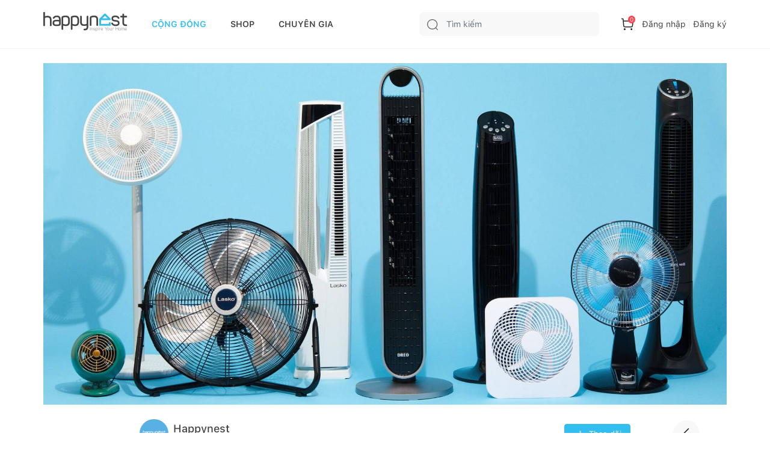

--- FILE ---
content_type: text/html; charset=utf-8
request_url: https://happynest.vn/kho-kien-thuc/100052731/top-13-quat-dien-2023-tiet-kiem-dien-dang-mua
body_size: 64161
content:
<!DOCTYPE html><html><head><meta charSet="utf-8" data-next-head=""/><meta name="viewport" content="width=device-width, initial-scale=1.0, user-scalable=1.0, minimum-scale=1.0, maximum-scale=1.0" data-next-head=""/><script async="" src="https://static.amcdn.vn/tka/cdn.js" type="text/javascript"></script><script async="" src="https://pagead2.googlesyndication.com/pagead/js/adsbygoogle.js?client=ca-pub-8818771912389633"></script><script async="" src="https://images.dmca.com/Badges/DMCABadgeHelper.min.js"></script><meta name="robots" content="index,follow" data-next-head=""/><link rel="shortcut icon" href="/favicon.ico" data-next-head=""/><meta property="og:type" content="website" data-next-head=""/><meta name="resource-type" content="Document" data-next-head=""/><meta name="distribution" content="Global" data-next-head=""/><meta name="generator" content="Happynest.vn" data-next-head=""/><meta name="source" content="Happynest.vn" data-next-head=""/><title data-next-head="">Top 13 quạt điện 2023 tiết kiệm điện đáng mua</title><meta property="og:title" content="Top 13 quạt điện 2023 tiết kiệm điện đáng mua" data-next-head=""/><meta name="description" content="Quạt điện, quạt làm mát hay quạt lọc không khí.... là những sản phẩm không thể thiếu trong mùa hè. Tuy nhiên, giữa thị trường &quot;vàng thau lẫn lộn&quot; như hiện nay, để chọn được sản phẩm chất lượng, phù hợp không hề dễ dàng." data-next-head=""/><meta property="og:description" content="Quạt điện, quạt làm mát hay quạt lọc không khí.... là những sản phẩm không thể thiếu trong mùa hè. Tuy nhiên, giữa thị trường &quot;vàng thau lẫn lộn&quot; như hiện nay, để chọn được sản phẩm chất lượng, phù hợp không hề dễ dàng." data-next-head=""/><meta name="keywords" content="Happynest, cộng đồng yêu nhà đẹp, top quạt điện 2023, quạt điện 2023" data-next-head=""/><meta property="og:image" content="https://static-1.happynest.vn/storage/uploads/2023/06/top-quat-dien-2023-2-1686043006.jpg" data-next-head=""/><meta property="og:url" content="https://happynest.vn/kho-kien-thuc/100052731/top-13-quat-dien-2023-tiet-kiem-dien-dang-mua" data-next-head=""/><link rel="canonical" href="https://happynest.vn/kho-kien-thuc/100052731/top-13-quat-dien-2023-tiet-kiem-dien-dang-mua" data-next-head=""/><meta name="author" content="Happynest" data-next-head=""/><meta property="og:type" content="article" data-next-head=""/><meta property="fb:app_id" content="984476728630070" data-next-head=""/><link data-next-font="" rel="preconnect" href="/" crossorigin="anonymous"/><link rel="preload" href="/_next/static/css/5ac676cf41fbc688.css" as="style"/><meta content="vi-VN" itemProp="inLanguage" data-next-head=""/><script type="application/ld+json" data-next-head="">{"@context":"https://schema.org/","@type":"Organization","name":"HAPPYNEST.VN","email":"info@happynest.vn","url":"https://happynest.vn/","telephone":["+84934680636","+842422806688"],"address":{"@type":"PostalAddress","streetAddress":"Số 97 Hoàng Ngân, phường Nhân Chính, quận Thanh Xuân, Thành phố Hà Nội","addressLocality":"Hà Nội","addressRegion":"HN","postalCode":115070,"addressCountry":{"@type":"Country","name":"VN"}},"logo":{"@type":"ImageObject","thumbnailUrl":"https://happynest.vn/v2019/img/logo-seo-happynest.png","url":"https://happynest.vn/v2019/img/logo-seo-happynest.png"},"image":{"@type":"ImageObject","thumbnailUrl":"https://happynest.vn/v2019/img/logo-seo-happynest.png","url":"https://happynest.vn/v2019/img/logo-seo-happynest.png"},"sameAs":["https://www.facebook.com/happynestvn","https://www.instagram.com/happynest.vn/","https://www.youtube.com/channel/UCmpa_rk-zhBYJCDM_hdu2-A","https://www.tiktok.com/@happynestvn?lang=en","https://www.pinterest.com/happynest2016/"]}</script><script type="application/ld+json" data-next-head="">{"@context":"https://schema.org/","@type":"LocalBusiness","name":"HAPPYNEST.VN","email":"info@happynest.vn","url":"https://happynest.vn/","currenciesAccepted":["VND","USD","EUR"],"openingHours":["Mo-Fri 8:00-17:30","Sa 8:00-12:00"],"telephone":["0934680636","02422806688"],"logo":"https://happynest.vn/v2019/img/logo-seo-happynest.png","image":"https://happynest.vn/v2019/img/logo-seo-happynest.png","priceRange":"$$$","address":{"@type":"PostalAddress","streetAddress":"Số 97 Hoàng Ngân, phường Nhân Chính, quận Thanh Xuân, Thành phố Hà Nội","addressLocality":"Hà Nội","addressRegion":"HN","postalCode":115070,"addressCountry":{"@type":"Country","name":"VN"}},"geo":{"@type":"GeoCoordinates","latitude":"21.0074272","longitude":"105.8073979"}}</script><script type="application/ld+json" data-next-head="">{"@context":"https://schema.org/","@type":"WebSite","url":"https://happynest.vn/","potentialAction":{"@type":"SearchAction","target":{"@type":"EntryPoint","urlTemplate":"https://happynest.vn/tim-kiem?keyword={keyword}"},"query-input":{"@type":"PropertyValueSpecification","valueRequired":"http://schema.org/True","valueName":"keyword"}}}</script><script type="application/ld+json" data-next-head="">{"@context":"https://schema.org/","@type":"WebPage","name":"Top 13 quạt điện 2023 tiết kiệm điện đáng mua","description":"Quạt điện, quạt làm mát hay quạt lọc không khí.... là những sản phẩm không thể thiếu trong mùa hè. Tuy nhiên, giữa thị trường \"vàng thau lẫn lộn\" như hiện nay, để chọn được sản phẩm chất lượng, phù hợp không hề dễ dàng.","url":"http://happynest.vn/chuyen-nha/100052731/top-13-quat-dien-2023-tiet-kiem-dien-dang-mua","datePublished":"2022-12-31T23:06:03.000Z","dateModified":"2023-01-01T00:06:05.000Z","isPartOf":{"@type":"WebSite","url":"https://happynest.vn/","potentialAction":{"@type":"SearchAction","target":{"@type":"EntryPoint","urlTemplate":"https://happynest.vn/tim-kiem?keyword={keyword}"},"query-input":{"@type":"PropertyValueSpecification","valueRequired":"http://schema.org/True","valueName":"keyword"}}},"primaryImageOfPage":{"@type":"ImageObject","@id":"https://static-1.happynest.vn/storage/uploads/2023/06/top-quat-dien-2023-2-1686043006.jpg/#imageObject","url":"https://static-1.happynest.vn/storage/uploads/2023/06/top-quat-dien-2023-2-1686043006.jpg","width":"800","height":"400","caption":"Top 13 quạt điện 2023 tiết kiệm điện đáng mua","inLanguage":"vi"},"inLanguage":"vi"}</script><script type="application/ld+json" data-next-head="">{"@context":"https://schema.org/","@type":"BreadcrumbList","itemListElement":[{"@type":"ListItem","position":1,"item":{"id":"https://happynest.vn/","@type":"Thing","name":"Happynest","url":"https://happynest.vn/"}},{"@type":"ListItem","position":2,"item":{"id":"https://happynest.vn/kho-kien-thuc","@type":"Thing","name":"Kho kiến thức","url":"https://happynest.vn/kho-kien-thuc"}},{"@type":"ListItem","position":3,"item":{"@type":"Thing","name":"Top 13 quạt điện 2023 tiết kiệm điện đáng mua","url":"http://happynest.vn/chuyen-nha/100052731/top-13-quat-dien-2023-tiet-kiem-dien-dang-mua"}}]}</script><script type="application/ld+json" data-next-head="">{"@context":"https://schema.org/","@type":"NewsArticle","@id":"http://happynest.vn/chuyen-nha/100052731/top-13-quat-dien-2023-tiet-kiem-dien-dang-mua","name":"Top 13 quạt điện 2023 tiết kiệm điện đáng mua","headline":"Top 13 quạt điện 2023 tiết kiệm điện đáng mua","description":"Quạt điện, quạt làm mát hay quạt lọc không khí.... là những sản phẩm không thể thiếu trong mùa hè. Tuy nhiên, giữa thị trường \"vàng thau lẫn lộn\" như hiện nay, để chọn được sản phẩm chất lượng, phù hợp không hề dễ dàng.","thumbnailUrl":"https://static-1.happynest.vn/storage/uploads/2023/06/top-quat-dien-2023-2-1686043006.jpg","author":{"@type":"Person","name":"Happynest","url":"http://happynest.vn/thanh-vien/u/18","image":{"@type":"ImageObject","@id":"undefined#image","inLanguage":"vi"}},"publisher":{"@type":"Organization","name":"HAPPYNEST.VN","email":"info@happynest.vn","url":"https://happynest.vn/","telephone":["+84934680636","+842422806688"],"address":{"@type":"PostalAddress","streetAddress":"Số 97 Hoàng Ngân, phường Nhân Chính, quận Thanh Xuân, Thành phố Hà Nội","addressLocality":"Hà Nội","addressRegion":"HN","postalCode":115070,"addressCountry":{"@type":"Country","name":"VN"}},"logo":{"@type":"ImageObject","thumbnailUrl":"https://happynest.vn/v2019/img/logo-seo-happynest.png","url":"https://happynest.vn/v2019/img/logo-seo-happynest.png"},"image":{"@type":"ImageObject","thumbnailUrl":"https://happynest.vn/v2019/img/logo-seo-happynest.png","url":"https://happynest.vn/v2019/img/logo-seo-happynest.png"},"sameAs":["https://www.facebook.com/happynestvn","https://www.instagram.com/happynest.vn/","https://www.youtube.com/channel/UCmpa_rk-zhBYJCDM_hdu2-A","https://www.tiktok.com/@happynestvn?lang=en","https://www.pinterest.com/happynest2016/"]},"datePublished":"2022-12-31T23:06:03.000Z","dateModified":"2023-01-01T00:06:05.000Z","keywords":["Happynest","cộng đồng yêu nhà đẹp","top quạt điện 2023","quạt điện 2023"],"mainEntityOfPage":{"@type":"WebPage","name":"Top 13 quạt điện 2023 tiết kiệm điện đáng mua","description":"Quạt điện, quạt làm mát hay quạt lọc không khí.... là những sản phẩm không thể thiếu trong mùa hè. Tuy nhiên, giữa thị trường \"vàng thau lẫn lộn\" như hiện nay, để chọn được sản phẩm chất lượng, phù hợp không hề dễ dàng.","url":"http://happynest.vn/chuyen-nha/100052731/top-13-quat-dien-2023-tiet-kiem-dien-dang-mua","datePublished":"2022-12-31T23:06:03.000Z","dateModified":"2023-01-01T00:06:05.000Z","isPartOf":{"@type":"WebSite","url":"https://happynest.vn/","potentialAction":{"@type":"SearchAction","target":{"@type":"EntryPoint","urlTemplate":"https://happynest.vn/tim-kiem?keyword={keyword}"},"query-input":{"@type":"PropertyValueSpecification","valueRequired":"http://schema.org/True","valueName":"keyword"}}},"primaryImageOfPage":{"@type":"ImageObject","@id":"https://static-1.happynest.vn/storage/uploads/2023/06/top-quat-dien-2023-2-1686043006.jpg/#imageObject","url":"https://static-1.happynest.vn/storage/uploads/2023/06/top-quat-dien-2023-2-1686043006.jpg","width":"800","height":"400","caption":"Top 13 quạt điện 2023 tiết kiệm điện đáng mua","inLanguage":"vi"},"inLanguage":"vi"},"inLanguage":"vi","isPartOf":{"@id":"http://happynest.vn/chuyen-nha/100052731/top-13-quat-dien-2023-tiet-kiem-dien-dang-mua"},"image":["https://static-3.happynest.vn/storage/uploads/2023/06/top-quat-dien-2023-1-1686043128.jpg","https://static-1.happynest.vn/storage/uploads/2023/06/top-quat-dien-2023-2-1686043128.jpg","https://static-4.happynest.vn/storage/uploads/2023/06/top-quat-dien-2023-3-1686043129.jpeg","https://static-1.happynest.vn/storage/uploads/2023/06/top-quat-dien-2023-4-1686043132.jpg","https://static-6.happynest.vn/storage/uploads/2023/06/top-quat-dien-2023-5-1686043132.jpg","https://static-2.happynest.vn/storage/uploads/2023/06/top-quat-dien-2023-6-1686043132.jpg","https://static-3.happynest.vn/storage/uploads/2023/06/top-quat-dien-2023-7-1686043132.jpg","https://static-1.happynest.vn/storage/uploads/2023/06/top-quat-dien-2023-8-1686043133.jpg","https://static-4.happynest.vn/storage/uploads/2023/06/top-quat-dien-2023-9-1686043133.jpg","https://static-2.happynest.vn/storage/uploads/2023/06/top-quat-dien-2023-10-1686043133.jpg","https://static-5.happynest.vn/storage/uploads/2023/06/top-quat-dien-2023-11-1686043133.jpg","https://static-5.happynest.vn/storage/uploads/2023/06/top-quat-dien-2023-12-1686043134.jpg","https://static-6.happynest.vn/storage/uploads/2023/06/top-quat-dien-2023-13-1686043134.jpg","https://static-5.happynest.vn/storage/uploads/2023/06/top-quat-dien-2023-14-1686043134.jpg","https://static-6.happynest.vn/storage/uploads/2023/06/top-quat-dien-2023-15-1686043135.jpg","https://static-4.happynest.vn/storage/uploads/2023/06/top-quat-dien-2023-16-1686043135.jpg"]}</script><noscript><iframe src="https://www.googletagmanager.com/ns.html?id=GTM-TZNP58G" height="0" width="0" style="display:none;visibility:hidden"></iframe></noscript><script>
                            (function (w, d, s, l, i) {
                                w[l] = w[l] || [];
                                w[l].push({
                                    'gtm.start':
                                        new Date().getTime(), event: 'gtm.js'
                                });
                                var f = d.getElementsByTagName(s)[0],
                                    j = d.createElement(s), dl = l != 'dataLayer' ? '&l=' + l : '';
                                j.async = true;
                                j.src =
                                    'https://www.googletagmanager.com/gtm.js?id=' + i + dl;
                                f.parentNode.insertBefore(j, f);
                            })(window, document, 'script', 'dataLayer', 'GTM-TZNP58G');
                            </script><script>var arfAsync = arfAsync || [];</script><script id="arf-core-js" src="//media1.admicro.vn/cms/Arf.min.js" async=""></script><link rel="stylesheet" href="/_next/static/css/5ac676cf41fbc688.css" data-n-g=""/><noscript data-n-css=""></noscript><script defer="" noModule="" src="/_next/static/chunks/polyfills-42372ed130431b0a.js"></script><script src="/_next/static/chunks/webpack-ad3b3dfefd58d613.js" defer=""></script><script src="/_next/static/chunks/framework-b62c3af91c771dde.js" defer=""></script><script src="/_next/static/chunks/main-e73fb1d83499ce4b.js" defer=""></script><script src="/_next/static/chunks/pages/_app-5546a20fa3ff865a.js" defer=""></script><script src="/_next/static/chunks/6649-4dede830e0e8fbb1.js" defer=""></script><script src="/_next/static/chunks/8823-76faaaa94464652a.js" defer=""></script><script src="/_next/static/chunks/4657-08d324e5d7607fc8.js" defer=""></script><script src="/_next/static/chunks/2227-e3591f87ee0d81de.js" defer=""></script><script src="/_next/static/chunks/4593-05d6fd9741823386.js" defer=""></script><script src="/_next/static/chunks/8961-267121434ebee55b.js" defer=""></script><script src="/_next/static/chunks/6591-43a2c2f6c86b2e8a.js" defer=""></script><script src="/_next/static/chunks/pages/%5B...id%5D-335727009b6ebe97.js" defer=""></script><script src="/_next/static/IldFH3OGj8qwGI61pf5he/_buildManifest.js" defer=""></script><script src="/_next/static/IldFH3OGj8qwGI61pf5he/_ssgManifest.js" defer=""></script></head><body><script>
                        !function (f, b, e, v, n, t, s) {
                            if (f.fbq) return; n = f.fbq = function () {
                                n.callMethod ?
                                n.callMethod.apply(n, arguments) : n.queue.push(arguments)
                            };
                            if (!f._fbq) f._fbq = n; n.push = n; n.loaded = !0; n.version = '2.0';
                            n.queue = []; t = b.createElement(e); t.async = !0;
                            t.src = v; s = b.getElementsByTagName(e)[0];
                            s.parentNode.insertBefore(t, s)
                        }(window, document, 'script','https://connect.facebook.net/en_US/fbevents.js');
                        fbq('init', '1506228406418717');
                        fbq('track', 'PageView');
                        </script><noscript><img height="1" width="1" style="display:none" alt="" src="https://www.facebook.com/tr?id=1506228406418717&amp;ev=PageView&amp;noscript=1"/></noscript><script>
                        !function (w, d, t) {
                            w.TiktokAnalyticsObject=t;var ttq=w[t]=w[t]||[];ttq.methods=["page","track","identify","instances","debug","on","off","once","ready","alias","group","enableCookie","disableCookie"],ttq.setAndDefer=function(t,e){t[e]=function(){t.push([e].concat(Array.prototype.slice.call(arguments,0)))}};for(var i=0;i<ttq.methods.length;i++)ttq.setAndDefer(ttq,ttq.methods[i]);ttq.instance=function(t){for(var e=ttq._i[t]||[],n=0;n<ttq.methods.length;n++)ttq.setAndDefer(e,ttq.methods[n]);return e},ttq.load=function(e,n){var i="https://analytics.tiktok.com/i18n/pixel/events.js";ttq._i=ttq._i||{},ttq._i[e]=[],ttq._i[e]._u=i,ttq._t=ttq._t||{},ttq._t[e]=+new Date,ttq._o=ttq._o||{},ttq._o[e]=n||{};var o=document.createElement("script");o.type="text/javascript",o.async=!0,o.src=i+"?sdkid="+e+"&lib="+t;var a=document.getElementsByTagName("script")[0];a.parentNode.insertBefore(o,a)};
                          
                            ttq.load('C8U44PC02NERG4EK2V2G');
                            ttq.page();
                          }(window, document, 'ttq');
                        </script><script>
                            !function (f, b, e, v, n, t, s) {
                                if (f.fbq) return;
                                n = f.fbq = function () {
                                    n.callMethod ?
                                        n.callMethod.apply(n, arguments) : n.queue.push(arguments)
                                };
                                if (!f._fbq) f._fbq = n;
                                n.push = n;
                                n.loaded = !0;
                                n.version = '2.0';
                                n.queue = [];
                                t = b.createElement(e);
                                t.async = !0;
                                t.src = v;
                                s = b.getElementsByTagName(e)[0];
                                s.parentNode.insertBefore(t, s)
                            }(window, document, 'script',
                                'https://connect.facebook.net/en_US/fbevents.js');
                            fbq('init', '547233689055029');
                            fbq('track', 'PageView');
                        </script><noscript><img height="1" width="1" style="display:none" src="https://www.facebook.com/tr?id=547233689055029&amp;ev=PageView&amp;noscript=1" alt=""/></noscript><script>
                            var arfAsync = arfAsync || [];
                        </script><script id="arf-core-js" src="//media1.admicro.vn/cms/Arf.min.js" async=""></script><link rel="preload" as="image" href="/images/logo.svg"/><link rel="preload" as="image" href="/images/icon-search.svg"/><link rel="preload" as="image" href="/images/icon-cart.svg"/><link rel="preload" as="image" href="https://static-1.happynest.vn/storage/uploads/2023/06/top-quat-dien-2023-2-1686043006.jpg"/><link rel="preload" as="image" href="https://static-5.happynest.vn/storage/uploads/2022/05/cc678b06adcef75e5c074bb9bd88d41d.png"/><link rel="preload" as="image" href="/images/icon-plusWhite.svg"/><link rel="preload" as="image" href="/images/icon-view.svg"/><link rel="preload" as="image" href="https://static-3.happynest.vn/storage/uploads/2023/06/top-quat-dien-2023-1-1686043128.jpg"/><link rel="preload" as="image" href="https://static-1.happynest.vn/storage/uploads/2023/06/top-quat-dien-2023-2-1686043128.jpg"/><link rel="preload" as="image" href="https://static-4.happynest.vn/storage/uploads/2023/06/top-quat-dien-2023-3-1686043129.jpeg"/><link rel="preload" as="image" href="https://static-1.happynest.vn/storage/uploads/2023/06/top-quat-dien-2023-4-1686043132.jpg"/><link rel="preload" as="image" href="https://static-6.happynest.vn/storage/uploads/2023/06/top-quat-dien-2023-5-1686043132.jpg"/><link rel="preload" as="image" href="https://static-2.happynest.vn/storage/uploads/2023/06/top-quat-dien-2023-6-1686043132.jpg"/><link rel="preload" as="image" href="https://static-3.happynest.vn/storage/uploads/2023/06/top-quat-dien-2023-7-1686043132.jpg"/><link rel="preload" as="image" href="https://static-1.happynest.vn/storage/uploads/2023/06/top-quat-dien-2023-8-1686043133.jpg"/><link rel="preload" as="image" href="https://static-4.happynest.vn/storage/uploads/2023/06/top-quat-dien-2023-9-1686043133.jpg"/><link rel="preload" as="image" href="https://static-2.happynest.vn/storage/uploads/2023/06/top-quat-dien-2023-10-1686043133.jpg"/><link rel="preload" as="image" href="https://static-5.happynest.vn/storage/uploads/2023/06/top-quat-dien-2023-11-1686043133.jpg"/><link rel="preload" as="image" href="https://static-5.happynest.vn/storage/uploads/2023/06/top-quat-dien-2023-12-1686043134.jpg"/><link rel="preload" as="image" href="https://static-6.happynest.vn/storage/uploads/2023/06/top-quat-dien-2023-13-1686043134.jpg"/><link rel="preload" as="image" href="https://static-5.happynest.vn/storage/uploads/2023/06/top-quat-dien-2023-14-1686043134.jpg"/><link rel="preload" as="image" href="https://static-6.happynest.vn/storage/uploads/2023/06/top-quat-dien-2023-15-1686043135.jpg"/><link rel="preload" as="image" href="https://static-4.happynest.vn/storage/uploads/2023/06/top-quat-dien-2023-16-1686043135.jpg"/><link rel="preload" as="image" href="https://static-5.happynest.vn/storage/uploads/2026/01/ava-62-1769685603.jpg"/><link rel="preload" as="image" href="https://static-4.happynest.vn/storage/uploads/2024/11/screenshot-2024-11-28-at-120733-am-1732727268.png"/><link rel="preload" as="image" href="https://static-1.happynest.vn/storage/uploads/2026/01/ava-56-1769507559.jpg"/><link rel="preload" as="image" href="https://static-2.happynest.vn/storage/uploads/2023/10/e4a24c623b18b6eb357268d4ed2b20ee.jpg"/><link rel="preload" as="image" href="https://static-4.happynest.vn/storage/uploads/2026/01/ava-53-2-1769422130.jpg"/><link rel="preload" as="image" href="https://static-2.happynest.vn/storage/uploads/2023/10/a7cc9554f1b0632ca85d238b00aeb62e.jpg"/><link rel="preload" as="image" href="https://static-3.happynest.vn/storage/uploads/2026/01/ava-43-1768823966.jpg"/><link rel="preload" as="image" href="https://static-5.happynest.vn/storage/uploads/2023/10/396458410-1560410294724190-5110472758767748468-n-1698736374.jpg"/><link rel="preload" as="image" href="https://static-1.happynest.vn/storage/uploads/2026/01/ava-1-1768667731.jpg"/><link rel="preload" as="image" href="https://static-5.happynest.vn/storage/uploads/2024/12/167ad353-26c4-4600-9819-309427539fe5-1735028727.jpg"/><link rel="preload" as="image" href="https://static-6.happynest.vn/storage/uploads/2026/01/ava-1768666339.jpg"/><link rel="preload" as="image" href="https://static-3.happynest.vn/storage/uploads/2026/01/ava-2-1767891023.jpg"/><link rel="preload" as="image" href="https://static-5.happynest.vn/storage/uploads/2026/01/ava-1767799675.jpg"/><link rel="preload" as="image" href="https://static-4.happynest.vn/storage/uploads/2026/01/ava-24-1767779171.jpg"/><link rel="preload" as="image" href="https://static-4.happynest.vn/storage/uploads/2026/01/ava-23-1767691793.jpg"/><link rel="preload" as="image" href="https://static-5.happynest.vn/storage/uploads/2024/11/screenshot-2024-11-13-at-103021-am-1731468636.png"/><link rel="preload" as="image" href="https://static-3.happynest.vn/storage/uploads/2025/05/thumbnail/410d74282f5a91046b878af7a6b3868d.png"/><link rel="preload" as="image" href="https://static-5.happynest.vn/storage/uploads/2026/01/0-ava-1769702460.jpg"/><link rel="preload" as="image" href="/images/icon-bookmark.svg"/><link rel="preload" as="image" href="https://static-4.happynest.vn/storage/uploads/2026/01/ava-61-1769685231.jpg"/><link rel="preload" as="image" href="https://static-5.happynest.vn/storage/uploads/2026/01/ava-3-1-1769597976.jpg"/><link rel="preload" as="image" href="https://static-1.happynest.vn/storage/uploads/2023/12/71689869c39f23fdbe6fc338e1264bd7.jpg"/><link rel="preload" as="image" href="https://static-4.happynest.vn/storage/uploads/2026/01/ava-2-1769597665.jpg"/><link rel="preload" as="image" href="https://static-5.happynest.vn/storage/uploads/2026/01/ava-2-1769528976.jpg"/><link rel="preload" as="image" href="https://static-1.happynest.vn/storage/uploads/2026/01/ava-55-1769507183.jpg"/><link rel="preload" as="image" href="https://static-2.happynest.vn/storage/uploads/2026/01/ava-2-1769444293.jpg"/><link rel="preload" as="image" href="https://static-5.happynest.vn/storage/uploads/2026/01/ava-1769442697.jpg"/><link rel="preload" as="image" href="https://static-6.happynest.vn/storage/uploads/2022/09/2ed43a801f16a68bc181ad42f495f3ba.jpg"/><link rel="preload" as="image" href="https://static-4.happynest.vn/storage/uploads/2026/01/medium/67abcf73b4fe352b70525bebcd34a53a.jpg"/><link rel="preload" as="image" href="https://static-6.happynest.vn/storage/uploads/2026/01/ava-5-1769190654.jpg"/><link rel="preload" as="image" href="https://static-2.happynest.vn/storage/uploads/2026/01/ava-52-1769163761.jpg"/><link rel="preload" as="image" href="https://static-1.happynest.vn/storage/uploads/2026/01/ava-51-1769163193.jpg"/><link rel="preload" as="image" href="https://static-1.happynest.vn/storage/uploads/2023/12/c895c3772839bc9b81a6f496f50acab2.jpg"/><link rel="preload" as="image" href="https://static-6.happynest.vn/storage/uploads/2026/01/ava-2-1769189824.jpg"/><link rel="preload" as="image" href="https://static-3.happynest.vn/storage/uploads/2026/01/ava-1769189189.jpg"/><link rel="preload" as="image" href="https://static-1.happynest.vn/storage/uploads/2026/01/ava-1769072589.jpg"/><link rel="preload" as="image" href="https://static-2.happynest.vn/storage/uploads/2025/09/thumbnail/4d3ae69d2b0ab2c905352d54417d0a36.png"/><link rel="preload" as="image" href="https://static-3.happynest.vn/storage/uploads/2026/01/0-ava-1769001072.jpg"/><link rel="preload" as="image" href="https://static-4.happynest.vn/storage/uploads/2026/01/medium/ebde9e6dace61a104645a4abcec95659.jpg"/><link rel="preload" as="image" href="/images/icon-tick.svg"/><link rel="preload" as="image" href="/images/icon-heart01.svg"/><link rel="preload" as="image" href="/images/icon-comment.svg"/><link rel="preload" as="image" href="/images/icon-share01.svg"/><link rel="preload" as="image" href="/images/icon-bookmark02.svg"/><link rel="preload" as="image" href="https://static-3.happynest.vn/storage/uploads/2026/01/medium/2476ac8c76ca4bdf9f8899d537c27501.jpg"/><link rel="preload" as="image" href="https://static-1.happynest.vn/storage/uploads/2026/01/ava-thong-tang-ket-hop-cau-thang-1769073411.jpg"/><link rel="preload" as="image" href="https://static-3.happynest.vn/storage/uploads/2026/01/ava-goc-vuon-san-thuong-1769000515.jpg"/><link rel="preload" as="image" href="https://static-5.happynest.vn/storage/uploads/2026/01/ava-anh-sang-phong-ngu-1768916612.jpg"/><link rel="preload" as="image" href="https://static-6.happynest.vn/storage/uploads/2026/01/ava-ban-dao-ket-hop-ban-an-1768833952.jpeg"/><link rel="preload" as="image" href="https://static-4.happynest.vn/storage/uploads/2026/01/ava-mau-li-xi-2026-1768833511.png"/><link rel="preload" as="image" href="https://static-4.happynest.vn/storage/uploads/2026/01/ava-trang-tri-cua-nha-don-tet-1768569727.jpg"/><link rel="preload" as="image" href="https://static-2.happynest.vn/storage/uploads/2026/01/ava-tieu-canh-tet-2026-1768569322.jpeg"/><link rel="preload" as="image" href="https://static-2.happynest.vn/storage/uploads/2026/01/ava-goc-chup-anh-tet-1768568378.jpg"/><link rel="preload" as="image" href="https://static-3.happynest.vn/storage/uploads/2026/01/ava-trang-tri-tet-phong-khach-1768563658.jpg"/><link rel="preload" as="image" href="https://static-3.happynest.vn/storage/uploads/2026/01/medium/6713adcb3964e40f0c652da208f0423b.jpg"/><link rel="preload" as="image" href="https://static-4.happynest.vn/storage/uploads/2026/01/ava-lam-chan-nang-mat-tien-1768487048.jpg"/><link rel="preload" as="image" href="https://static-4.happynest.vn/storage/uploads/2026/01/ava-vach-kinh-sieu-rong-1768485968.jpg"/><link rel="preload" as="image" href="https://static-3.happynest.vn/storage/uploads/2026/01/medium/c8fdfb42f2bf6cd43ebc7c8715b2794c.jpg"/><link rel="preload" as="image" href="https://static-2.happynest.vn/storage/uploads/2026/01/ava-gach-bong-lat-nen-1768326439.jpeg"/><link rel="preload" as="image" href="https://static-5.happynest.vn/storage/uploads/2026/01/ava-3-1769703234.jpg"/><link rel="preload" as="image" href="https://static-1.happynest.vn/storage/uploads/2025/10/screenshot-2025-10-03-at-40536-pm-1759482350.png"/><link rel="preload" as="image" href="https://static-5.happynest.vn/storage/uploads/2026/01/ava-2-1769703034.jpg"/><link rel="preload" as="image" href="https://static-5.happynest.vn/storage/uploads/2024/11/screenshot-2024-11-08-at-125946-pm-1731045601.png"/><link rel="preload" as="image" href="https://static-1.happynest.vn/storage/uploads/2026/01/ava-1-1769702823.jpg"/><link rel="preload" as="image" href="https://static-5.happynest.vn/storage/uploads/2026/01/ava-1769702615.jpg"/><link rel="preload" as="image" href="https://static-6.happynest.vn/storage/uploads/2026/01/ava-nam-1768187504.jpg"/><link rel="preload" as="image" href="https://static-4.happynest.vn/storage/uploads/2026/01/ava-64-1769686088.jpg"/><link rel="preload" as="image" href="https://static-1.happynest.vn/storage/uploads/2026/01/ava-4-1769598129.jpg"/><link rel="preload" as="image" href="https://static-6.happynest.vn/storage/uploads/2026/01/ava-46-1768991081.jpg"/><link rel="preload" as="image" href="https://static-2.happynest.vn/storage/uploads/2026/01/ava-44-1768912200.jpg"/><link rel="preload" as="image" href="https://static-5.happynest.vn/storage/uploads/2026/01/ava-42-1768823469.jpg"/><link rel="preload" as="image" href="https://static-1.happynest.vn/storage/uploads/2026/01/ava-3-1768668347.jpg"/><link rel="preload" as="image" href="https://static-6.happynest.vn/storage/uploads/2026/01/ava-32-1768215796.jpg"/><link rel="preload" as="image" href="https://static-3.happynest.vn/storage/uploads/2025/12/ava-2-1766758594.jpg"/><link rel="preload" as="image" href="https://static-5.happynest.vn/storage/uploads/2025/12/ava-1766414666.png"/><link rel="preload" as="image" href="https://static-4.happynest.vn/storage/uploads/2025/10/ava-1760724688.jpg"/><link rel="preload" as="image" href="https://static-1.happynest.vn/storage/uploads/2025/10/0-ava-1-1759854330.jpg"/><link rel="preload" as="image" href="https://static-3.happynest.vn/storage/uploads/2025/11/35f2d752-2ef9-4125-a2c8-c738aec06ead-1764310663.jpeg"/><link rel="preload" as="image" href="/images/Play.png"/><link rel="preload" as="image" href="https://static-6.happynest.vn/storage/uploads/2025/12/ava-14-1766394893.jpg"/><link rel="preload" as="image" href="https://static-3.happynest.vn/storage/uploads/2025/12/ava-1765194124.jpg"/><link rel="preload" as="image" href="https://static-3.happynest.vn/storage/uploads/2025/12/ava-1-1765052121.jpg"/><link rel="preload" as="image" href="https://static-6.happynest.vn/storage/uploads/2026/01/ava-60-1769597835.jpg"/><link rel="preload" as="image" href="https://static-5.happynest.vn/storage/uploads/2026/01/ava-1-1769189536.jpg"/><link rel="preload" as="image" href="https://static-2.happynest.vn/storage/uploads/2026/01/ava-5-1768669041.jpg"/><link rel="preload" as="image" href="https://static-1.happynest.vn/storage/uploads/2026/01/ava-63-1769685807.jpg"/><link rel="preload" as="image" href="https://static-2.happynest.vn/storage/uploads/2026/01/ava-50-1769162585.jpg"/><link rel="preload" as="image" href="https://static-5.happynest.vn/storage/uploads/2023/11/250ba6b699d0978b22c56bbeac8a5ab3.jpg"/><link rel="preload" as="image" href="https://static-2.happynest.vn/storage/uploads/2025/12/ava-3-1765806758.jpg"/><link rel="preload" as="image" href="/images/Back.svg"/><link rel="preload" as="image" href="/images/icon-maps.svg"/><link rel="preload" as="image" href="/images/icon-hotline.svg"/><link rel="preload" as="image" href="/images/icon-email.svg"/><link rel="preload" as="image" href="https://images.dmca.com/Badges/dmca-badge-w100-5x1-07.png?ID=fe6df368-5978-41ac-9602-93ed1a122e8d"/><link rel="preload" as="image" href="/images/logoCCDV.jpeg"/><link rel="preload" as="image" href="/images/icon-chat.svg"/><div id="__next"><div class="d-none" style="z-index:1000000;position:fixed;top:0px;left:0px;background:gray;width:100%;height:100%;opacity:0.5"></div><div id="header-switch-version"><div class="max-1320px switch-version"><div class="sp-only"></div><div class="pc-only undefined" style="padding:0 0;text-align:center"></div><div class="sp-only" style="padding:0 0;text-align:center"></div></div></div><header class="header not-sticky-header"><div class="headerTop"><div class="wrap"><div class="headerTop-dflex"><div class="headerInfo"><div class="logo sp-only"><a href="/"><img width="109" height="25" src="/images/logo.svg" alt="Happynest"/></a></div><div class="logo"><a href="/"><img width="140" height="32" src="/images/logo.svg" alt=""/></a></div><div class="gNav"><ul><li><a href="/" class=" active">CỘNG ĐỒNG</a></li><li><a href="/shop" class="">SHOP</a></li><li><a href="/chuyen-gia" class="">CHUYÊN GIA</a></li></ul></div></div><div class="headerControl"><div class="search "><div class="search_main" data-toggle="dropdown"><button class="btn"><img src="/images/icon-search.svg" alt=""/></button><input class="form-control" type="text" placeholder="Tìm kiếm" value=""/></div><div class="dropdown-menu dropdown-menu_search d-none"><div class="search__scroll-max"><div class="head-search"><div class="head-search-wrap"><button class="head-search-btn"><img src="/images/icon-search.svg" alt=""/></button><input class="head-search-text" type="" placeholder="Nội thất, ngoại thất" name="" value=""/></div><span class="filter-close">Huỷ</span></div><div class="search-suggest"><ul class="suggest-list"></ul></div></div></div></div><div class="searchTb dropdown"><button class="btn" data-toggle="dropdown"><img src="/images/icon-search.svg" alt=""/></button></div><div class="headerLog "><ul><li class="headerLog-cart"><a><img src="/images/icon-cart.svg" alt=""/><span class="">0</span></a></li><li class="headerLog-info"><a class="cursor-pointer">Đăng nhập</a></li><li class="headerLog-info"><a class="cursor-pointer">Đăng ký</a></li></ul></div></div></div></div></div></header><section class="main main--photoStoreDetail"><div class="sp-only"></div><div class="sp-only"></div><div class="wrap"><div class="thumbDetail wrap-next-image"><img alt="" src="https://static-1.happynest.vn/storage/uploads/2023/06/top-quat-dien-2023-2-1686043006.jpg"/></div><div class="photoStoreDetail"><div class="photoStoreDetail-head"><div class="photoStore-head"><div class="photoStore-head__item wrap-next-image-not-crop"><img alt="" src="https://static-5.happynest.vn/storage/uploads/2022/05/cc678b06adcef75e5c074bb9bd88d41d.png"/></div><div class="photoStore-head__text"><a href="/thanh-vien/u/18?t=tong-quan"><p class="tlt">Happynest</p><p class="lable">Media/ Cộng đồng</p></a></div></div><button class="btn btn--blue"><span><img alt="" src="/images/icon-plusWhite.svg"/></span>Theo dõi</button></div><ul class="photoStore-item"></ul><h1 class="photoStoreDetail-title">Top 13 quạt điện 2023 tiết kiệm điện đáng mua</h1><div class="photoStore-post"><span>Cập nhật ngày <!-- -->07/06/2023, lúc 15:00</span><span><img alt="" src="/images/icon-view.svg"/>5.962<!-- --> lượt xem</span></div><div class="old-format article-content mt-3"><p style="text-align:justify"><em><strong>Quạt điện, quạt làm mát hay quạt lọc không khí.... là những sản phẩm không thể thiếu trong mùa hè. Tuy nhiên, giữa thị trường &quot;vàng thau lẫn lộn&quot; như hiện nay, để chọn được sản phẩm chất lượng, phù hợp không hề dễ dàng. Trong bài viết này, Happynest sẽ giúp bạn giải bài toán đó bằng chia sẻ top quạt điện 2023 đáng mua, tiết kiệm chi phí nhất.</strong></em></p><div><table class="table table-bordered" style="margin:10px 0" width="100%"><tbody><tr><td>			<p style="text-align:justify"><em>Tham gia ngay <a target="_blank" href="http://bit.ly/3FxHlGp">Group Happynest Săn Ưu Đãi </a>để được nhận chính sách mua hàng với giá tốt nhất nhé. Mọi thắc mắc về sản phẩm và cách đặt hàng, vui lòng liên hệ fanpage <a target="_blank" href="https://www.facebook.com/happynestvn">Happynest</a> / <a target="_blank" href="https://www.facebook.com/happynestshop.happynest">Happynest Shop</a> / hotline 093 468 06 36 để được hỗ trợ kịp thời. </em></p>			</td></tr></tbody></table></div><h2 style="text-align:justify"><strong>1. Có những loại quạt máy nào?</strong></h2><p style="text-align:justify">Trước khi đi vào tìm hiểu về top quạt điện 2023, chúng ta sẽ nắm sơ qua về các loại quạt cũng như cách lựa chọn quạt. Xu hướng sử dụng quạt hiện nay thường có 2 loại chính đó là:</p><h3 style="text-align:justify"><em><strong>1.1 Quạt có cánh</strong></em></h3><p style="text-align:justify">Quạt có cánh là quạt phổ biến, được người tiêu dùng lựa chọn khá nhiều. Gió quạt sẽ không thể mát lạnh như gió điều hòa mà tự nhiên như gió trời. Quạt máy đang được cập nhật với các chức năng hiện đại hơn như quay 360 độ, phun sương tăng độ ẩm, quạt tích điện... </p><p style="text-align:justify">Có đa dạng sự lựa chọn cho bạn, từ các mức giá và thương hiệu nổi tiếng khác nhau. Phải kể đến thương hiệu như Sharp, Panasonic, Mitsubishi, Dyson...</p><h3 style="text-align:justify"><em><strong>1.2 Quạt tháp</strong></em></h3><p style="text-align:justify">Quạt tháp là loại quạt được ưa chuộng trên thị trường bởi những tính năng vượt trội và thiết kế tinh tế. Khác với kỹ thuật tạo gió cắt không khí của loại quạt truyền thống, quạt tháp tuần hoàn không khí, không tạo ra tiếng ồn. Mặc dù mức chi phí có phần nhỉnh hơn loại quạt thông thường nhưng xét về những lợi ích mang lại hoàn toàn xứng đáng. </p><div class="fig-picture"><div class="createPost-thumb"><div class="thumb sliderPhoto" style="position:relative"><div class="photoGallery-large mt-3"><div class="text-center w-100"><img src="https://static-3.happynest.vn/storage/uploads/2023/06/top-quat-dien-2023-1-1686043128.jpg" alt="" class="mb-2"/></div></div></div></div></div><p style="text-align:center"><em>Có nhiều loại quạt điện trên thị trường cho bạn lựa chọn</em></p><h2 style="text-align:justify"><strong>2. 7 mẹo lựa chọn quạt điện bạn cần lưu ý</strong></h2><h3 style="text-align:justify"><em><strong>2.1 Chọn quạt phù hợp với nhu cầu sử dụng</strong></em></h3><p style="text-align:justify">Tuy quạt điện có chức năng tương đồng nhau là làm mát những mỗi loại sẽ gắn liền với một phân khúc, động cơ khác nhau.</p><p style="text-align:justify"><strong>- Động cơ AC, giá thành thấp:</strong> Động cơ AC thường được sử dụng trong quạt máy, giá thành tương đối thấp. Đặc điểm của động cơ này thường cài đặt được ít mức độ gió và ít tính năng. Nếu nhu cầu sử dụng không quá cao, kinh phí hạn hẹp thì đây là lựa chọn phù hợp.</p><p style="text-align:justify"><strong>- Động cơ DC, giá thành cao:</strong> Mặc dù có giá thành cao hơn nhưng quạt có động cơ DC vẫn được nhiều người tiêu dùng ưa chuộng. Ưu điểm của động cơ DC đó là tạo ra gió nhẹ, không gây ra tiếng ồn, điện năng tiêu thụ thấp hơn hẳn. </p><h3 style="text-align:justify"><em><strong>2.2 Chọn quạt theo diện tích phòng</strong></em></h3><p style="text-align:justify">Để quạt được hoạt động hiệu quả, người tiêu dùng nên chọn loại quạt dựa theo diện tích không gian ở. Có không ít trường hợp chọn quạt chiếm nhiều diện tích trong phòng gây chật hẹp hoặc quạt không đủ mát cho không gian. Xu hướng hiện nay, mọi người thường chọn những loại quạt có kích thước nhỏ gọn nhưng với khả năng làm mát lớn. </p><h3 style="text-align:justify"><em><strong>2.3 Chất lượng gió của loại quạt</strong></em></h3><p style="text-align:justify">Chất lượng gió và độ yên tĩnh quyết định bởi hiệu suất của cánh quạt. Chúng ta sẽ đi vào từng loại quạt cụ thể đó là:</p><p style="text-align:justify"><strong>- Quạt có nhiều cánh:</strong> Nếu lựa chọn quạt có cánh, nên chọn loại có nhiều cánh có khả năng làm mát tốt hơn. Cánh quạt càng nghiêng, gió thổi ra càng mạnh.</p><p style="text-align:justify"><strong>- Quạt không cánh, quạt tháp:</strong> Quạt tháp phù hợp khi sử dụng cho gia đình có trẻ nhỏ hoặc người lớn tuổi. Gió của quạt tháp nhẹ hơn, tạo tuần hoàn gió, phù hợp sử dụng trong phòng điều hòa qua đêm. Không chỉ mang lại sự an toàn mà còn có nhiều chức năng khác nhau, đáp ứng nhu cầu sử dụng ngày càng cao của người tiêu dùng.</p><div class="fig-picture"><div class="createPost-thumb"><div class="thumb sliderPhoto" style="position:relative"><div class="photoGallery-large mt-3"><div class="text-center w-100"><img src="https://static-1.happynest.vn/storage/uploads/2023/06/top-quat-dien-2023-2-1686043128.jpg" alt="" class="mb-2"/></div></div></div></div></div><p style="text-align:center"><em>Tùy theo nhu cầu  sử dụng và kinh tế của mỗi người mà có sự lựa chọn phù hợp</em></p><h3 style="text-align:justify"><em><strong>2.4 Chức năng phù hợp với nhu cầu </strong></em></h3><p style="text-align:justify">Giá thành và tiện ích của mỗi loại quạt khá nhau, người tiêu dùng nên cân nhắc kỹ lưỡng nhu cầu của bản thân và gia đình để có sự lựa chọn phù hợp:</p><p style="text-align:justify"><strong>- Nếu bạn chỉ cần quạt để làm mát, tính năng cơ bản:</strong> Lựa chọn loại quạt máy cơ học với bộ điều chỉnh cấp độ gió và cài đặt thời gian cơ bản. Thường chúng ta chỉ có thể điều chỉnh cấp độ gió, thời gian bằng nút nắm ở chân quạt, thân quạt. Quạt này phù hợp với người muốn tiết kiệm tiền, không có nhu cầu cao.</p><p style="text-align:justify"><strong>- Nếu bạn thích sự tiện lợi, thoải mái:</strong> Dòng quạt tháp, quạt phun sương, tạo hơi nước mang lại cảm giác mát lạnh hơn. Quạt có thể có thêm các tiện ích như điều khiển từ xa, hẹn giờ tắt quạt, Child Lock - Khóa trẻ em....</p><h3 style="text-align:justify"><strong><em>2.5 Giá thành phù hợp</em></strong></h3><p style="text-align:justify">Trong top quạt điện 2023 có mức giá rất đa dạng, bạn cần cân nhắc tài chính và nhu cầu của bản thân đang ở mức nào để mua quạt phù hợp:</p><p style="text-align:justify"><strong>- Dưới 300.000đ:</strong> Bạn sở hữu được chiếc quạt hộp nhỏ nhắn, tiện dụng với những  người không có nhiều nhu cầu và mức tài chính thấp.</p><p style="text-align:justify"><strong>- Từ 300.000đ đến 500.000đ:</strong> Đa dạng sự lựa chọn hơn như quạt treo tường, quạt bàn, quạt hộp hay quạt đứng.</p><p style="text-align:justify"><strong>- Từ 500.000đ đến 1.000.000đ:</strong> Mức giá nhỉnh hơn nên bạn có sự lựa chọn đa dạng với chức năng điều khiển từ xa và chế độ hẹn giờ.</p><p style="text-align:justify"><strong>- Từ 1.000.000 đến 2.000.000: </strong>Ngoài việc sở hữu những tính năng ở trên, với khoảng giá này bạn có thể sở hữu quạt tích điện.</p><p style="text-align:justify"><strong>- Trên 2.000.000:</strong> Bạn sẽ có nhiều sự lựa chọn hơn với những chiếc quạt cao cấp hơn như quạt bù ẩm, quạt có 2 chế độ vào mùa hè, mùa đông… </p><div class="fig-picture"><div class="createPost-thumb"><div class="thumb sliderPhoto" style="position:relative"><div class="photoGallery-large mt-3"><div class="text-center w-100"><img src="https://static-4.happynest.vn/storage/uploads/2023/06/top-quat-dien-2023-3-1686043129.jpeg" alt="" class="mb-2"/></div></div></div></div></div><p style="text-align:center"><em>Quạt tháp không cánh nhận được sự quan tâm của khá nhiều người tiêu dùng hiện nay</em></p><h3 style="text-align:justify"><em><strong>2.6 Thương hiệu uy tín</strong></em></h3><p style="text-align:justify">Hiện nay trên thị trường, các hãng quạt uy tín và chất lượng rất đa dạng. Mỗi gia đình sẽ có nhu cầu khác nhau về kiểu dáng, chức năng và mức giá phù hợp. Khách hàng sẽ dễ dàng tìm hiểu và sở hữu một chiếc quạt chất lượng, đúng với yêu cầu. Không nên bỏ qua những thương hiệu lớn như Jindian, Panasonic, Asia, Senko, Ultty...</p><h2 style="text-align:justify"><strong>3. Top 13 quạt điện 2023 tiết kiệm điện đáng mua</strong></h2><p style="text-align:justify">Hiện tại trên thị trường có đa dạng các dòng quạt điện với thiết kế và tính năng khác nhau. Dưới đây là một số gợi ý quạt điện cho hè 2023:</p><h3 style="text-align:justify"><em><strong>3.1 [Senko] Quạt Đứng Senko | DTS1607</strong></em></h3><p style="text-align:justify">Quạt đứng Senko được trang bị 7 cánh quạt, 3 mức độ gió, phù hợp cho những người có nhu cầu sử dụng cơ bản và có kinh phí thấp. Quạt có thiết kế chân trụ vững, khe hở trên lồng quạt nhỏ, quạt còn có cầu chì bảo vệ chống cháy khi cánh quạt bị kẹt. Đây là mức giá khá mềm, thích hợp cho những người muốn tiết kiệm ngân sách và chỉ dùng quạt trong một mùa.</p><div class="fig-picture"><div class="createPost-thumb"><div class="thumb sliderPhoto" style="position:relative"><div class="sp-only"></div><div class="pc-only undefined" style="padding:0 0;text-align:center"></div><div class="sp-only" style="padding:0 0;text-align:center"></div><div class="photoGallery-large mt-3"><div class="text-center w-100"><img src="https://static-1.happynest.vn/storage/uploads/2023/06/top-quat-dien-2023-4-1686043132.jpg" alt="" class="mb-2"/></div></div></div></div></div><p style="text-align:center"><em>Chiếc quạt đơn giản phù hợp với người có điều kiện kinh tế hạn hẹp</em></p><h3 style="text-align:justify"><em><strong>3.2 [Asia] Quạt Đứng Turbo | DTB1601</strong></em></h3><p style="text-align:justify">Quạt đứng Turbo có công suất 80W lớn nên sức gió khá mạnh, phù hợp đặt trong những không gian phòng rộng. Thiết kế phần chụp quạt mạnh mẽ, hiện đại ấn tượng tạo cảm giác chắc chắn khi sử dụng. Quạt cũng có nút theo từng nấc để điều chỉnh mức độ gió phù hợp với nhu cầu. Một số thông tin khác về sản phẩm như số cánh 6, số mức độ gió 3.</p><div class="fig-picture"><div class="createPost-thumb"><div class="thumb sliderPhoto" style="position:relative"><div class="photoGallery-large mt-3"><div class="text-center w-100"><img src="https://static-6.happynest.vn/storage/uploads/2023/06/top-quat-dien-2023-5-1686043132.jpg" alt="" class="mb-2"/></div></div></div></div></div><p style="text-align:center"><em>Quạt có thể thay đổi chiều cao linh hoạt</em></p><h3 style="text-align:justify"><strong>3.3 [Panasonic] Quạt Đứng Panasonic | F‑307KHB / F‑307KHS</strong></h3><p style="text-align:justify">Quạt đứng Panasonic là quạt cơ có 5 cánh quạt. Quạt tích hợp công nghệ 1/f Yuragi, giúp tạo ra làn gió tự nhiên, nhẹ nhàng. Phân thân quạt dễ dàng điều chỉnh theo nhu cầu, khá gọn gàng. Thêm vào đó, quạt còn có điều khiển từ xa và chế độ hẹn giờ tiện lợi, đặt giờ cho quạt tắt sau 1-  2 hoặc 4 giờ. Một số thông tin khác về loại quạt này đó là số cánh 5, số mức độ gió 3 và công suất 37W.</p><div class="fig-picture"><div class="createPost-thumb"><div class="thumb sliderPhoto" style="position:relative"><div class="photoGallery-large mt-3"><div class="text-center w-100"><img src="https://static-2.happynest.vn/storage/uploads/2023/06/top-quat-dien-2023-6-1686043132.jpg" alt="" class="mb-2"/></div></div></div></div></div><p style="text-align:center"><em>Quạt đứng Panasonic có độ bền bỉ cao</em></p><h3 style="text-align:justify"><em><strong>3.4 [SUNHOUSE] Quạt Tích Điện Sunhouse | SH722</strong></em></h3><p style="text-align:justify">Quạt tích điện SUNHOUSE có công suất nhỏ chỉ 30W, số cánh 3 và 2 mức độ gió. chức năng của quạt khá đơn giản, chủ yếu sử dụng năng lượng pin và đèn LED khi mất điện, khả năng dùng lên đến 5 tiếng. Sản phẩm có hai chế độ AC (chế độ cắm điện) và DC (Chế độ sử dụng pin) để người dùng linh hoạt thay đổi chế độ tùy vào điều kiện sử dụng.</p><div class="fig-picture"><div class="createPost-thumb"><div class="thumb sliderPhoto" style="position:relative"><div class="photoGallery-large mt-3"><div class="text-center w-100"><img src="https://static-3.happynest.vn/storage/uploads/2023/06/top-quat-dien-2023-7-1686043132.jpg" alt="" class="mb-2"/></div></div></div></div></div><p style="text-align:center"><em>Chiếc quạt phù hợp khi nhà bạn bị mất điện</em></p><h3 style="text-align:justify"><em><strong>3.5 [Sharp] Quạt Máy Sharp | PJ-S40RVDG / PJ-S40RVWH / PJ-S40RVLG</strong></em></h3><p style="text-align:justify">Nằm trong top quạt điện 2023 đáng mua, quạt máy Sharp gây ấn tượng với chức năng mô phỏng gió tự nhiên đem lại cảm giác thoải mái. Quạt có công suất 50W, số cánh 3 và 3 mức độ gió, cùng với đó là 3 màu sắc đa dạng cho bạn lựa chọn. Quạt hoàn toàn tăng giảm được chiều cao, tiện lợi khi sử dụng. Ngoài ra điều khiển từ xa đi kèm còn đem lại nhiều tiện nghi cho người dùng.</p><div class="fig-picture"><div class="createPost-thumb"><div class="thumb sliderPhoto" style="position:relative"><div class="photoGallery-large mt-3"><div class="text-center w-100"><img src="https://static-1.happynest.vn/storage/uploads/2023/06/top-quat-dien-2023-8-1686043133.jpg" alt="" class="mb-2"/></div></div></div></div></div><p style="text-align:center"><em>Quạt máy Sharp có thiết kế thanh thoát, hiện đại</em></p><h3 style="text-align:justify"><em><strong>3.6 [Kangaroo] Quạt Phun Sương Kangaroo | KG55M01</strong></em></h3><p style="text-align:justify">Điểm nổi bật của chiếc quạt phun sương Kangaroo này đó là công suất 230W lớn, được tích hợp khả năng sử dụng đồng thời chế độ phun sương và quạt nhiệt độ với công suất phun sương 1280ml/h. Khi sử dụng chiếc quạt này, nhiệt độ phòng có thể giảm từ 10 đến 12 độ C. </p><p style="text-align:justify">Cơ chế hoạt động của quạt đó là có một ống nhựa dài nối từ thân quạt lên chính giữa bề mặt quạt. Đó chính là nơi hơi nước đi lên và nương theo sức gió để tỏa ra. Bình chứa nước trong thân quạt làm bằng nhựa kháng khuẩn, nước trong bình sẽ được giữ sạch sẽ hơn. Quạt phun sương Kangaroo có 4 bánh xe nên việc di chuyển tiện lợi, dễ dàng hơn.</p><div class="fig-picture"><div class="createPost-thumb"><div class="thumb sliderPhoto" style="position:relative"><div class="photoGallery-large mt-3"><div class="text-center w-100"><img src="https://static-4.happynest.vn/storage/uploads/2023/06/top-quat-dien-2023-9-1686043133.jpg" alt="" class="mb-2"/></div></div></div></div></div><p style="text-align:center"><em>Quạt phun sương giúp không khí trong nhà trở nên mát mẻ hơn</em></p><h3 style="text-align:justify"><em><strong>3.7 [Jindian] Quạt Năng Lượng Mặt Trời JD Solar FanJD-S88</strong></em></h3><p style="text-align:justify">Quạt năng lượng mặt trời JD Solar Fan được đánh giá cao trong việc bảo vệ môi trường. Đây là loại quạt tích điện, giúp bạn không cần cắm điện trong lúc sử dụng nếu đã sạc đầy pin. Để tiện khi quan sát, trên thân quạt có một ô nhỏ hiển thị lượng pin còn lại. Một số thông tin cơ bản về chiếc quạt này đó là số cánh 5, công suất 25W nhưng điểm nổi bật là quạt có tới 10 cấp độ gió.</p><div class="fig-picture"><div class="createPost-thumb"><div class="thumb sliderPhoto" style="position:relative"><div class="photoGallery-large mt-3"><div class="text-center w-100"><img src="https://static-2.happynest.vn/storage/uploads/2023/06/top-quat-dien-2023-10-1686043133.jpg" alt="" class="mb-2"/></div></div></div></div></div><p style="text-align:center"><em>Chiếc quạt được nằm trong top quạt điện 2023 vì yếu tố bảo vệ môi trường</em></p><h3 style="text-align:justify"><em><strong>3.8 [Xiaomi] Quạt Tháp Mijia DC Inverter | BPTS01DM</strong></em></h3><p style="text-align:justify">Quạt tháp Mijia DC Inverter là quạt không cánh, đây là bước chuyển trong top quạt điện 2023. Điểm nổi bật của chiếc quạt này đó là có thể thể điều khiển từ xa bằng app trên điện thoại, có cả chế độ điều khiển bằng giọng nói (chỉ hỗ trợ tiếng Trung). Thiết kế nhỏ gọn, tiết kiệm không gian, khả năng tiết kiệm điện tốt.</p><div class="fig-picture"><div class="createPost-thumb"><div class="thumb sliderPhoto" style="position:relative"><div class="photoGallery-large mt-3"><div class="text-center w-100"><img src="https://static-5.happynest.vn/storage/uploads/2023/06/top-quat-dien-2023-11-1686043133.jpg" alt="" class="mb-2"/></div></div></div></div></div><p style="text-align:center"><em>Quạt tháp Xiaomi hiện đại và nhỏ gọn</em></p><h3 style="text-align:justify"><em><strong>3.9 [TIROSS] Quạt Tháp TIROSS | TS9182</strong></em></h3><p style="text-align:justify">Quạt tháp TIROSS có thiết kế đơn giản, tinh tế và sang trọng, không chỉ là chiếc quạt thông thường mà còn như một vật trang trí trong nhà. Quạt có công suất 35W, 12 mức gió nhưng chạy không tạo ra tiếng ồn nên phù hợp với gia đình có trẻ nhỏ, người lớn tuổi. Quạt được mua bởi những người muốn tiết kiệm không gian trong nhà mà vẫn rất kinh tế bởi giá cả phải chăng.</p><div><div class="createPost-thumb"><div class="thumb sliderPhoto" style="position:relative"><div class="photoGallery-large mt-3"><div class="text-center w-100"><img src="https://static-5.happynest.vn/storage/uploads/2023/06/top-quat-dien-2023-12-1686043134.jpg" alt="" class="mb-2"/></div></div></div></div></div><p style="text-align:center"><em>Quạt tháp Tiross với 12 mức gió, động cơ vận hành êm ái</em></p><h3 style="text-align:justify"><strong><em>3.10 [Ultty] Quạt tháp sưởi ấm và làm mát Ultty SKJ-CR018H</em></strong></h3><p style="text-align:justify">Đây là sản phẩm rất được ưa chuộng trên thị trường bởi những tính năng vượt trội cùng thiết kế đầy tinh tế. Chức năng kép độc đáo vừa sưởi ấm vào mùa đông, vừa làm mát cho mùa hè. Bạn có thể tận hưởng được cảm giác mát mẻ, dễ chịu chưa từng có với  công nghệ làm mát bội khí, hiện đại nhất thế giới. Cùng với đó là 9 cấp độ gió linh hoạt, phạm vi làm mát rộng (quay trái - phải 80 độ) và không là mất độ ẩm trong không khí. </p><p style="text-align:justify">Công suất làm mát 30W, khu vực gió tốt nhất là 0,5-2,5m; khu vực gió nhẹ nhàng là từ 2,5-5m. Quạt hoạt động nhờ 4 lớp tiêu âm: đế tiêu âm, buồng cách âm, vòng giảm thanh và lớp vật liệu cách âm. Các tính năng hiện đại khác như điều khiển từ xa bằng bluetooth, nút bấm cảm ứng trên thân robot và điều khiển từ xa 15m và hẹn giờ 1 - 8h.</p><div class="fig-picture"><div class="createPost-thumb"><div class="thumb sliderPhoto" style="position:relative"><div class="photoGallery-large mt-3"><div class="text-center w-100"><img src="https://static-6.happynest.vn/storage/uploads/2023/06/top-quat-dien-2023-13-1686043134.jpg" alt="" class="mb-2"/></div></div></div></div></div><p style="text-align:center"><em>Quạt tháp Tiross với 12 mức gió, động cơ vận hành êm ái</em></p><h3 style="text-align:justify"><strong><em>3.10 [Ultty] Quạt tháp sưởi ấm và làm mát Ultty SKJ-CR018H</em></strong></h3><p style="text-align:justify">Đây là sản phẩm rất được ưa chuộng trên thị trường bởi những tính năng vượt trội cùng thiết kế đầy tinh tế. Chức năng kép độc đáo vừa sưởi ấm vào mùa đông, vừa làm mát cho mùa hè. Bạn có thể tận hưởng được cảm giác mát mẻ, dễ chịu chưa từng có với  công nghệ làm mát bội khí, hiện đại nhất thế giới. Cùng với đó là 9 cấp độ gió linh hoạt, phạm vi làm mát rộng (quay trái - phải 80 độ) và không là mất độ ẩm trong không khí. </p><p style="text-align:justify">Công suất làm mát 30W, khu vực gió tốt nhất là 0,5-2,5m; khu vực gió nhẹ nhàng là từ 2,5-5m. Quạt hoạt động nhờ 4 lớp tiêu âm: đế tiêu âm, buồng cách âm, vòng giảm thanh và lớp vật liệu cách âm. Các tính năng hiện đại khác như điều khiển từ xa bằng bluetooth, nút bấm cảm ứng trên thân robot và điều khiển từ xa 15m và hẹn giờ 1 - 8h.</p><div class="fig-picture"><div class="createPost-thumb"><div class="thumb sliderPhoto" style="position:relative"><div class="photoGallery-large mt-3"><div class="text-center w-100"><img src="https://static-5.happynest.vn/storage/uploads/2023/06/top-quat-dien-2023-14-1686043134.jpg" alt="" class="mb-2"/></div></div></div></div></div><p style="text-align:center"><em>Quạt tháp Tiross với 12 mức gió, động cơ vận hành êm ái</em></p><h3 style="text-align:justify"><em><strong>3.10 [Ultty] Quạt tháp sưởi ấm và làm mát Ultty SKJ-CR018H</strong></em></h3><p style="text-align:justify">Đây là sản phẩm rất được ưa chuộng trên thị trường bởi những tính năng vượt trội cùng thiết kế đầy tinh tế. Chức năng kép độc đáo vừa sưởi ấm vào mùa đông, vừa làm mát cho mùa hè. Bạn có thể tận hưởng được cảm giác mát mẻ, dễ chịu chưa từng có với  công nghệ làm mát bội khí, hiện đại nhất thế giới. Cùng với đó là 9 cấp độ gió linh hoạt, phạm vi làm mát rộng (quay trái - phải 80 độ) và không là mất độ ẩm trong không khí. </p><p style="text-align:justify">Công suất làm mát 30W, khu vực gió tốt nhất là 0,5-2,5m; khu vực gió nhẹ nhàng là từ 2,5-5m. Quạt hoạt động nhờ 4 lớp tiêu âm: đế tiêu âm, buồng cách âm, vòng giảm thanh và lớp vật liệu cách âm. Các tính năng hiện đại khác như điều khiển từ xa bằng bluetooth, nút bấm cảm ứng trên thân robot và điều khiển từ xa 15m và hẹn giờ 1 - 8h.</p><div class="fig-picture"><div class="createPost-thumb"><div class="thumb sliderPhoto" style="position:relative"><div class="photoGallery-large mt-3"><div class="text-center w-100"><img src="https://static-6.happynest.vn/storage/uploads/2023/06/top-quat-dien-2023-15-1686043135.jpg" alt="" class="mb-2"/></div></div></div></div></div><p style="text-align:center"><em>Quạt lọc không khí bù ẩm ULTTY SKJ-CR022 không chỉ là một chiếc quạt đơn thuần mà còn như một vật trang trí đẹp mắt</em></p><h3 style="text-align:justify"><em><strong>3.13 [Dyson] Quạt Lọc Không Khí Kèm Sưởi Pure Hot + Cool | HP04</strong></em></h3><p style="text-align:justify">Quạt lọc không khí kèm sưởi Pure Hot + Cool là thiết  bị điện gia dụng có thể sử dụng trong cả mùa đông và mùa hè, giúp lọc không khí trong phòng. Quạt với công suất 40W, 10 mức độ gió, khả năng quay 350 độ đáp ứng nhu cầu sử dụng ngày càng cao của người tiêu dùng. Một số chức năng khác của quạt có thể kể đến như lọc không khí, sưởi, báo chất lượng không khí qua ứng dụng.</p><div class="fig-picture"><div class="createPost-thumb"><div class="thumb sliderPhoto" style="position:relative"><div class="photoGallery-large mt-3"><div class="text-center w-100"><img src="https://static-4.happynest.vn/storage/uploads/2023/06/top-quat-dien-2023-16-1686043135.jpg" alt="" class="mb-2"/></div></div></div></div></div><p style="text-align:center"><em>Quạt lọc không khí Dyson cũng là một trong những sự lựa chọn hoàn hảo cho gia đình bạn</em></p><p style="text-align:justify">Trên đây là tổng hợp top quạt điện 2023 chất lượng tốt, độ bền cao và đến từ các thương hiệu uy tín. </p><p style="text-align:justify">Bên cạnh những sản phẩm trên, còn rất nhiều mẫu quạt điện có giá thành hợp lý, phải chăng để các gia chủ tham khảo. <strong>Liên hệ ngay fanpage <a target="_blank" href="https://www.facebook.com/happynestvn">Happynest</a> / <a target="_blank" href="https://www.facebook.com/happynestshop.happynest">Happynest Shop</a> / hotline 093 468 06 36</strong> để được tư vấn chi tiết và cụ thể hơn nhé.</p><p style="text-align:right"><em><strong>Tổng hợp: Thu Thương</strong></em></p><div><table class="table table-bordered" style="margin:10px 0" width="100%"><tbody><tr><td>			<p style="text-align:justify"><em>Bạn đang cần tìm đơn vị thiết kế - thi công? Hãy điền yêu cầu vào form <a target="_blank" href="https://forms.gle/ypsLKv4ig1JiM4Xp8">Đăng ký tư vấn</a>. Happynest sẽ giúp bạn kết nối dễ dàng, nhanh chóng với đơn vị phù hợp nhất nhé!</em></p>			</td></tr></tbody></table></div></div><div class="photoFollow pb-2"><div class="photoStoreDetail-head"><div class="photoStore-head" style="cursor:pointer"><div class="photoStore-head__item"><a href="/thanh-vien/u/18?t=tong-quan"><img alt="" loading="lazy" width="48" height="48" decoding="async" data-nimg="1" style="color:transparent" srcSet="/_next/image?url=https%3A%2F%2Fstatic-5.happynest.vn%2Fstorage%2Fuploads%2F2022%2F05%2Fcc678b06adcef75e5c074bb9bd88d41d.png&amp;w=48&amp;q=75 1x, /_next/image?url=https%3A%2F%2Fstatic-5.happynest.vn%2Fstorage%2Fuploads%2F2022%2F05%2Fcc678b06adcef75e5c074bb9bd88d41d.png&amp;w=96&amp;q=75 2x" src="/_next/image?url=https%3A%2F%2Fstatic-5.happynest.vn%2Fstorage%2Fuploads%2F2022%2F05%2Fcc678b06adcef75e5c074bb9bd88d41d.png&amp;w=96&amp;q=75"/></a></div><div class="photoStore-head__text"><p class="tlt">Happynest<a style="cursor:pointer">Theo dõi</a></p><a href="/thanh-vien/u/18?t=tong-quan"><p class="lable">Media/ Cộng đồng</p></a></div></div></div></div><div class="groupComment" id="comments"><h2 class="groupComment-title">Bình luận</h2><p>Hãy <a href="/login">đăng nhập</a> và trở thành người đầu tiên bình luận về bài viết này!</p></div><div class="sp-only"></div><div class="pc-only undefined" style="padding:0 0;text-align:center"></div><div class="sp-only" style="padding:0 0;text-align:center"></div><div class="groupCategory-title"><h2 class="groupCategory-tlt">Bài đăng liên quan</h2></div><div class="relatedPost"><ul><li><div class="newsPost"><a href="/kho-kien-thuc/100097097/o-cung-mot-ngoi-nha-nhung-vi-sao-tang-thap-luon-am-nom-hon-tang-tren"><div class="newsPost-thumb wrap-next-image"><img alt="" src="https://static-5.happynest.vn/storage/uploads/2026/01/ava-62-1769685603.jpg"/></div></a><div class="newsPost-content"><h3 class="title"><a href="/kho-kien-thuc/100097097/o-cung-mot-ngoi-nha-nhung-vi-sao-tang-thap-luon-am-nom-hon-tang-tren">Ở cùng một ngôi nhà nhưng vì sao tầng thấp luôn ẩm nồm hơn tầng trên?</a></h3><div class="newsPost-wrap"><div class="acc acc-small"><span><img alt="Bảo Trần" src="https://static-4.happynest.vn/storage/uploads/2024/11/screenshot-2024-11-28-at-120733-am-1732727268.png"/></span><span class="name">Bảo Trần</span></div><span class="date">30/01/2026,</span></div><p class="view">5<!-- --> lượt thích | <!-- -->1.688<!-- --> lượt xem</p></div></div></li><li><div class="newsPost"><a href="/kho-kien-thuc/100097082/3-loi-khien-can-bep-nhin-thi-dep-nhung-gan-nhu-vo-dung-khi-dung"><div class="newsPost-thumb wrap-next-image"><img alt="" src="https://static-1.happynest.vn/storage/uploads/2026/01/ava-56-1769507559.jpg"/></div></a><div class="newsPost-content"><h3 class="title"><a href="/kho-kien-thuc/100097082/3-loi-khien-can-bep-nhin-thi-dep-nhung-gan-nhu-vo-dung-khi-dung">3 lỗi khiến căn bếp nhìn thì đẹp nhưng gần như vô dụng khi dùng</a></h3><div class="newsPost-wrap"><div class="acc acc-small"><span><img alt="Phan Thảo Vy" src="https://static-2.happynest.vn/storage/uploads/2023/10/e4a24c623b18b6eb357268d4ed2b20ee.jpg"/></span><span class="name">Phan Thảo Vy</span></div><span class="date">28/01/2026,</span></div><p class="view">6<!-- --> lượt thích | <!-- -->2.536<!-- --> lượt xem</p></div></div></li><li><div class="newsPost"><a href="/kho-kien-thuc/100097066/luu-y-quan-trong-khi-chon-da-lat-san-vuon-biet-thu-dep-ben-va-chong-tron"><div class="newsPost-thumb wrap-next-image"><img alt="" src="https://static-4.happynest.vn/storage/uploads/2026/01/ava-53-2-1769422130.jpg"/></div></a><div class="newsPost-content"><h3 class="title"><a href="/kho-kien-thuc/100097066/luu-y-quan-trong-khi-chon-da-lat-san-vuon-biet-thu-dep-ben-va-chong-tron">Lưu ý quan trọng khi chọn đá lát sân vườn biệt thự đẹp, bền và chống trơn</a></h3><div class="newsPost-wrap"><div class="acc acc-small"><span><img alt="Nhàn Nguyễn" src="https://static-2.happynest.vn/storage/uploads/2023/10/a7cc9554f1b0632ca85d238b00aeb62e.jpg"/></span><span class="name">Nhàn Nguyễn</span></div><span class="date">27/01/2026,</span></div><p class="view">6<!-- --> lượt thích | <!-- -->3.263<!-- --> lượt xem</p></div></div></li><li><div class="newsPost"><a href="/kho-kien-thuc/100096747/truong-ky-bieu-tuong-hieu-khach-va-net-dep-vuot-thoi-gian-trong-noi-that-viet"><div class="newsPost-thumb wrap-next-image"><img alt="" src="https://static-3.happynest.vn/storage/uploads/2026/01/ava-43-1768823966.jpg"/></div></a><div class="newsPost-content"><h3 class="title"><a href="/kho-kien-thuc/100096747/truong-ky-bieu-tuong-hieu-khach-va-net-dep-vuot-thoi-gian-trong-noi-that-viet">Trường kỷ – Biểu tượng hiếu khách và nét đẹp vượt thời gian trong nội thất Việt</a></h3><div class="newsPost-wrap"><div class="acc acc-small"><span><img alt="Nguyễn Thu Hằng" src="https://static-5.happynest.vn/storage/uploads/2023/10/396458410-1560410294724190-5110472758767748468-n-1698736374.jpg"/></span><span class="name">Nguyễn Thu Hằng</span></div><span class="date">20/01/2026,</span></div><p class="view">10<!-- --> lượt thích | <!-- -->4.325<!-- --> lượt xem</p></div></div></li><li><div class="newsPost"><a href="/kho-kien-thuc/100096738/7-hang-muc-trong-bep-de-xuong-cap-nhat-va-cach-khac-phuc-hieu-qua"><div class="newsPost-thumb wrap-next-image"><img alt="" src="https://static-1.happynest.vn/storage/uploads/2026/01/ava-1-1768667731.jpg"/></div></a><div class="newsPost-content"><h3 class="title"><a href="/kho-kien-thuc/100096738/7-hang-muc-trong-bep-de-xuong-cap-nhat-va-cach-khac-phuc-hieu-qua">7 hạng mục trong bếp dễ xuống cấp nhất và cách khắc phục hiệu quả</a></h3><div class="newsPost-wrap"><div class="acc acc-small"><span><img alt="Thu Nguyễn" src="https://static-5.happynest.vn/storage/uploads/2024/12/167ad353-26c4-4600-9819-309427539fe5-1735028727.jpg"/></span><span class="name">Thu Nguyễn</span></div><span class="date">18/01/2026,</span></div><p class="view">15<!-- --> lượt thích | <!-- -->4.304<!-- --> lượt xem</p></div></div></li><li><div class="newsPost"><a href="/kho-kien-thuc/100096737/10-y-tuong-bien-ban-cong-thanh-goc-thu-gian-xanh-mat-cho-to-am-hien-dai"><div class="newsPost-thumb wrap-next-image"><img alt="" src="https://static-6.happynest.vn/storage/uploads/2026/01/ava-1768666339.jpg"/></div></a><div class="newsPost-content"><h3 class="title"><a href="/kho-kien-thuc/100096737/10-y-tuong-bien-ban-cong-thanh-goc-thu-gian-xanh-mat-cho-to-am-hien-dai">10 ý tưởng biến ban công thành góc thư giãn xanh mát cho tổ ấm hiện đại</a></h3><div class="newsPost-wrap"><div class="acc acc-small"><span><img alt="Nguyễn Thu Hằng" src="https://static-5.happynest.vn/storage/uploads/2023/10/396458410-1560410294724190-5110472758767748468-n-1698736374.jpg"/></span><span class="name">Nguyễn Thu Hằng</span></div><span class="date">18/01/2026,</span></div><p class="view">13<!-- --> lượt thích | <!-- -->4.080<!-- --> lượt xem</p></div></div></li><li><div class="newsPost"><a href="/kho-kien-thuc/100096198/nhung-sai-lam-khi-don-nha-cuoi-nam-khien-nha-xuong-cap-nhanh-chong"><div class="newsPost-thumb wrap-next-image"><img alt="" src="https://static-3.happynest.vn/storage/uploads/2026/01/ava-2-1767891023.jpg"/></div></a><div class="newsPost-content"><h3 class="title"><a href="/kho-kien-thuc/100096198/nhung-sai-lam-khi-don-nha-cuoi-nam-khien-nha-xuong-cap-nhanh-chong">Những sai lầm khi dọn nhà cuối năm khiến nhà xuống cấp nhanh chóng</a></h3><div class="newsPost-wrap"><div class="acc acc-small"><span><img alt="Thu Nguyễn" src="https://static-5.happynest.vn/storage/uploads/2024/12/167ad353-26c4-4600-9819-309427539fe5-1735028727.jpg"/></span><span class="name">Thu Nguyễn</span></div><span class="date">09/01/2026,</span></div><p class="view">15<!-- --> lượt thích | <!-- -->6.190<!-- --> lượt xem</p></div></div></li><li><div class="newsPost"><a href="/kho-kien-thuc/100096189/vi-sao-guong-phong-tam-luon-mo-sau-khi-tam-cach-xu-ly-don-gian-ma-hieu-qua"><div class="newsPost-thumb wrap-next-image"><img alt="" src="https://static-5.happynest.vn/storage/uploads/2026/01/ava-1767799675.jpg"/></div></a><div class="newsPost-content"><h3 class="title"><a href="/kho-kien-thuc/100096189/vi-sao-guong-phong-tam-luon-mo-sau-khi-tam-cach-xu-ly-don-gian-ma-hieu-qua">Vì sao gương phòng tắm luôn mờ sau khi tắm? Cách xử lý đơn giản mà hiệu quả</a></h3><div class="newsPost-wrap"><div class="acc acc-small"><span><img alt="Thu Nguyễn" src="https://static-5.happynest.vn/storage/uploads/2024/12/167ad353-26c4-4600-9819-309427539fe5-1735028727.jpg"/></span><span class="name">Thu Nguyễn</span></div><span class="date">08/01/2026,</span></div><p class="view">17<!-- --> lượt thích | <!-- -->5.797<!-- --> lượt xem</p></div></div></li><li><div class="newsPost"><a href="/kho-kien-thuc/100096187/nha-dung-nhieu-do-go-co-lam-nom-nang-hon-khong"><div class="newsPost-thumb wrap-next-image"><img alt="" src="https://static-4.happynest.vn/storage/uploads/2026/01/ava-24-1767779171.jpg"/></div></a><div class="newsPost-content"><h3 class="title"><a href="/kho-kien-thuc/100096187/nha-dung-nhieu-do-go-co-lam-nom-nang-hon-khong">Nhà dùng nhiều đồ gỗ có làm nồm nặng hơn không?</a></h3><div class="newsPost-wrap"><div class="acc acc-small"><span><img alt="Nguyễn Thu Hằng" src="https://static-5.happynest.vn/storage/uploads/2023/10/396458410-1560410294724190-5110472758767748468-n-1698736374.jpg"/></span><span class="name">Nguyễn Thu Hằng</span></div><span class="date">08/01/2026,</span></div><p class="view">17<!-- --> lượt thích | <!-- -->5.077<!-- --> lượt xem</p></div></div></li><li><div class="newsPost"><a href="/kho-kien-thuc/100095848/giai-phap-chong-tham-cach-nhiet-va-cach-am-toan-dien-cho-nha-o"><div class="newsPost-thumb wrap-next-image"><img alt="" src="https://static-4.happynest.vn/storage/uploads/2026/01/ava-23-1767691793.jpg"/></div></a><div class="newsPost-content"><h3 class="title"><a href="/kho-kien-thuc/100095848/giai-phap-chong-tham-cach-nhiet-va-cach-am-toan-dien-cho-nha-o">Giải pháp chống thấm, cách nhiệt và cách âm toàn diện cho nhà ở</a></h3><div class="newsPost-wrap"><div class="acc acc-small"><span><img alt="Hoàng Hằng" src="https://static-5.happynest.vn/storage/uploads/2024/11/screenshot-2024-11-13-at-103021-am-1731468636.png"/></span><span class="name">Hoàng Hằng</span></div><span class="date">07/01/2026,</span></div><p class="view">15<!-- --> lượt thích | <!-- -->5.876<!-- --> lượt xem</p></div></div></li></ul></div><div class="sp-only"></div><div class="pc-only undefined" style="padding:0 0;text-align:center"></div><div class="sp-only" style="padding:0 0;text-align:center"></div><div class="bb-sp home-story"><div class="groupCategory-title mb-0"><h2 class="groupCategory-tlt">Chuyện nhà</h2><a href="/chuyen-nha" class="readMore ">Xem tất cả</a></div><div class="lstPhoto lstPhoto-2"><ul><li><div class="photoStore "><div class="photoStore-head"><div class="photoStore-head__item"><img layout="fill" src="https://static-3.happynest.vn/storage/uploads/2025/05/thumbnail/410d74282f5a91046b878af7a6b3868d.png" alt="" class=""/></div><div class="photoStore-head__text"><div><span class="tlt">NAQI &amp; Partners</span></div><p class="lable professional">Tư vấn, thiết kế - KTS/Thiết kế</p></div></div><div class="photoStore-thumb"><a href="/chuyen-nha/100097100/hoa-xuan-villa-kien-truc-hinh-khoi-va-cach-tao-nen-mot-khong-gian-song-kin-dao-nhung-luon-thong-thoang" class="wrap-next-image"><img layout="fill" src="https://static-5.happynest.vn/storage/uploads/2026/01/0-ava-1769702460.jpg" alt="" class=""/></a><div class="photoStore-lable"><span>Mới</span></div><button class="btn-save-bookmart"><img width="18" height="21" src="/images/icon-bookmark.svg" align="" alt="" class=""/></button></div><ul class="photoStore-item"></ul><h2 class="photoStore-title" style="height:39px;overflow:hidden"><a href="/chuyen-nha/100097100/hoa-xuan-villa-kien-truc-hinh-khoi-va-cach-tao-nen-mot-khong-gian-song-kin-dao-nhung-luon-thong-thoang" style="width:100%">Hoà Xuân Villa – Kiến trúc hình khối và cách tạo nên một không gian sống kín đáo nhưng luôn thông thoáng</a></h2><div class="photoStore-date" style="position:relative"><span>30/01/2026, lúc 10:00</span><span style="position:absolute;right:0">1<!-- --> <!-- -->lượt thích |<!-- --> <!-- -->6.282<!-- --> <!-- -->lượt xem</span></div></div></li><li><div class="photoStore "><div class="photoStore-head"><div class="photoStore-head__item"><img layout="fill" src="https://static-2.happynest.vn/storage/uploads/2023/10/e4a24c623b18b6eb357268d4ed2b20ee.jpg" alt="" class=""/></div><div class="photoStore-head__text"><div><span class="tlt" style="float:left">Phan Thảo Vy</span></div></div></div><div class="photoStore-thumb"><a href="/chuyen-nha/100097096/nha-1-tang-chi-hon-85m2-nhung-ai-den-cung-muon-o-lai-lau-hon" class="wrap-next-image"><img layout="fill" src="https://static-4.happynest.vn/storage/uploads/2026/01/ava-61-1769685231.jpg" alt="" class=""/></a><div class="photoStore-lable"><span>Mới</span></div><button class="btn-save-bookmart"><img width="18" height="21" src="/images/icon-bookmark.svg" align="" alt="" class=""/></button></div><ul class="photoStore-item"></ul><h2 class="photoStore-title" style="height:39px;overflow:hidden"><a href="/chuyen-nha/100097096/nha-1-tang-chi-hon-85m2-nhung-ai-den-cung-muon-o-lai-lau-hon" style="width:100%">Nhà 1 tầng chỉ hơn 85m2 nhưng ai đến cũng muốn ở lại lâu hơn</a></h2><div class="photoStore-date" style="position:relative"><span>30/01/2026, lúc 10:00</span><span style="position:absolute;right:0">1<!-- --> <!-- -->lượt thích |<!-- --> <!-- -->1.724<!-- --> <!-- -->lượt xem</span></div></div></li><li><div class="photoStore "><div class="photoStore-head"><div class="photoStore-head__item"><img layout="fill" src="https://static-2.happynest.vn/storage/uploads/2023/10/e4a24c623b18b6eb357268d4ed2b20ee.jpg" alt="" class=""/></div><div class="photoStore-head__text"><div><span class="tlt" style="float:left">Phan Thảo Vy</span></div></div></div><div class="photoStore-thumb"><a href="/chuyen-nha/100097094/nha-go-hon-60-nam-tuoi-tai-kamakura-duoc-cai-tao-de-song-cham-cung-thoi-gian" class="wrap-next-image"><img layout="fill" src="https://static-5.happynest.vn/storage/uploads/2026/01/ava-3-1-1769597976.jpg" alt="" class=""/></a><div class="photoStore-lable"><span>Mới</span></div><button class="btn-save-bookmart"><img width="18" height="21" src="/images/icon-bookmark.svg" align="" alt="" class=""/></button></div><ul class="photoStore-item"></ul><h2 class="photoStore-title" style="height:39px;overflow:hidden"><a href="/chuyen-nha/100097094/nha-go-hon-60-nam-tuoi-tai-kamakura-duoc-cai-tao-de-song-cham-cung-thoi-gian" style="width:100%">Nhà gỗ hơn 60 năm tuổi tại Kamakura được cải tạo để sống chậm cùng thời gian</a></h2><div class="photoStore-date" style="position:relative"><span>29/01/2026, lúc 10:00</span><span style="position:absolute;right:0">5<!-- --> <!-- -->lượt thích |<!-- --> <!-- -->3.343<!-- --> <!-- -->lượt xem</span></div></div></li><li><div class="photoStore "><div class="photoStore-head"><div class="photoStore-head__item"><img layout="fill" src="https://static-1.happynest.vn/storage/uploads/2023/12/71689869c39f23fdbe6fc338e1264bd7.jpg" alt="" class=""/></div><div class="photoStore-head__text"><div><span class="tlt" style="float:left">Mai Thanh Ngọc</span></div></div></div><div class="photoStore-thumb"><a href="/chuyen-nha/100097093/terrarium-house-hanh-trinh-bien-khu-dat-hinh-chiec-muong-thanh-khong-gian-2-tang-xanh-mat" class="wrap-next-image"><img layout="fill" src="https://static-4.happynest.vn/storage/uploads/2026/01/ava-2-1769597665.jpg" alt="" class=""/></a><div class="photoStore-lable"><span>Mới</span></div><button class="btn-save-bookmart"><img width="18" height="21" src="/images/icon-bookmark.svg" align="" alt="" class=""/></button></div><ul class="photoStore-item"></ul><h2 class="photoStore-title" style="height:39px;overflow:hidden"><a href="/chuyen-nha/100097093/terrarium-house-hanh-trinh-bien-khu-dat-hinh-chiec-muong-thanh-khong-gian-2-tang-xanh-mat" style="width:100%">Terrarium House: Hành trình biến khu đất hình chiếc muỗng thành không gian 2 tầng xanh mát</a></h2><div class="photoStore-date" style="position:relative"><span>29/01/2026, lúc 10:00</span><span style="position:absolute;right:0">5<!-- --> <!-- -->lượt thích |<!-- --> <!-- -->3.425<!-- --> <!-- -->lượt xem</span></div></div></li><li><div class="photoStore "><div class="photoStore-head"><div class="photoStore-head__item"><img layout="fill" src="https://static-5.happynest.vn/storage/uploads/2023/10/396458410-1560410294724190-5110472758767748468-n-1698736374.jpg" alt="" class=""/></div><div class="photoStore-head__text"><div><span class="tlt" style="float:left">Nguyễn Thu Hằng</span></div></div></div><div class="photoStore-thumb"><a href="/chuyen-nha/100097085/cai-tao-ngoi-nha-cu-thanh-khong-gian-linh-hoat-luu-giu-ky-uc-ve-me" class="wrap-next-image"><img layout="fill" src="https://static-5.happynest.vn/storage/uploads/2026/01/ava-2-1769528976.jpg" alt="" class=""/></a><button class="btn-save-bookmart"><img width="18" height="21" src="/images/icon-bookmark.svg" align="" alt="" class=""/></button></div><ul class="photoStore-item"></ul><h2 class="photoStore-title" style="height:39px;overflow:hidden"><a href="/chuyen-nha/100097085/cai-tao-ngoi-nha-cu-thanh-khong-gian-linh-hoat-luu-giu-ky-uc-ve-me" style="width:100%">Cải tạo ngôi nhà cũ thành không gian linh hoạt, lưu giữ ký ức về mẹ</a></h2><div class="photoStore-date" style="position:relative"><span>28/01/2026, lúc 10:00</span><span style="position:absolute;right:0">9<!-- --> <!-- -->lượt thích |<!-- --> <!-- -->4.496<!-- --> <!-- -->lượt xem</span></div></div></li><li><div class="photoStore "><div class="photoStore-head"><div class="photoStore-head__item"><img layout="fill" src="https://static-5.happynest.vn/storage/uploads/2024/12/167ad353-26c4-4600-9819-309427539fe5-1735028727.jpg" alt="" class=""/></div><div class="photoStore-head__text"><div><span class="tlt" style="float:left">Thu Nguyễn</span></div></div></div><div class="photoStore-thumb"><a href="/chuyen-nha/100097081/house-of-childhood-to-am-90m2-lon-len-cung-cap-song-sinh" class="wrap-next-image"><img layout="fill" src="https://static-1.happynest.vn/storage/uploads/2026/01/ava-55-1769507183.jpg" alt="" class=""/></a><button class="btn-save-bookmart"><img width="18" height="21" src="/images/icon-bookmark.svg" align="" alt="" class=""/></button></div><ul class="photoStore-item"></ul><h2 class="photoStore-title" style="height:39px;overflow:hidden"><a href="/chuyen-nha/100097081/house-of-childhood-to-am-90m2-lon-len-cung-cap-song-sinh" style="width:100%">House of Childhood: Tổ ấm 90m2 lớn lên cùng cặp song sinh</a></h2><div class="photoStore-date" style="position:relative"><span>28/01/2026, lúc 10:00</span><span style="position:absolute;right:0">9<!-- --> <!-- -->lượt thích |<!-- --> <!-- -->4.178<!-- --> <!-- -->lượt xem</span></div></div></li><li><div class="photoStore "><div class="photoStore-head"><div class="photoStore-head__item"><img layout="fill" src="https://static-2.happynest.vn/storage/uploads/2023/10/a7cc9554f1b0632ca85d238b00aeb62e.jpg" alt="" class=""/></div><div class="photoStore-head__text"><div><span class="tlt" style="float:left">Nhàn Nguyễn</span></div></div></div><div class="photoStore-thumb"><a href="/chuyen-nha/100097070/nha-mai-doc-thiet-ke-ban-mo-de-thien-nhien-tro-thanh-mot-phan-cua-kien-truc" class="wrap-next-image"><img layout="fill" src="https://static-2.happynest.vn/storage/uploads/2026/01/ava-2-1769444293.jpg" alt="" class=""/></a><button class="btn-save-bookmart"><img width="18" height="21" src="/images/icon-bookmark.svg" align="" alt="" class=""/></button></div><ul class="photoStore-item"></ul><h2 class="photoStore-title" style="height:39px;overflow:hidden"><a href="/chuyen-nha/100097070/nha-mai-doc-thiet-ke-ban-mo-de-thien-nhien-tro-thanh-mot-phan-cua-kien-truc" style="width:100%">Nhà mái dốc thiết kế bán mở để thiên nhiên trở thành một phần của kiến trúc</a></h2><div class="photoStore-date" style="position:relative"><span>27/01/2026, lúc 10:17</span><span style="position:absolute;right:0">10<!-- --> <!-- -->lượt thích |<!-- --> <!-- -->6.903<!-- --> <!-- -->lượt xem</span></div></div></li><li><div class="photoStore "><div class="photoStore-head"><div class="photoStore-head__item"><img layout="fill" src="https://static-5.happynest.vn/storage/uploads/2023/10/396458410-1560410294724190-5110472758767748468-n-1698736374.jpg" alt="" class=""/></div><div class="photoStore-head__text"><div><span class="tlt" style="float:left">Nguyễn Thu Hằng</span></div></div></div><div class="photoStore-thumb"><a href="/chuyen-nha/100097068/thao-house-chon-song-cham-400m2-binh-yen-giua-thien-nhien-tai-binh-chanh" class="wrap-next-image"><img layout="fill" src="https://static-5.happynest.vn/storage/uploads/2026/01/ava-1769442697.jpg" alt="" class=""/></a><button class="btn-save-bookmart"><img width="18" height="21" src="/images/icon-bookmark.svg" align="" alt="" class=""/></button></div><ul class="photoStore-item"></ul><h2 class="photoStore-title" style="height:39px;overflow:hidden"><a href="/chuyen-nha/100097068/thao-house-chon-song-cham-400m2-binh-yen-giua-thien-nhien-tai-binh-chanh" style="width:100%">Thao House: Chốn sống chậm 400m2 bình yên giữa thiên nhiên tại Bình Chánh</a></h2><div class="photoStore-date" style="position:relative"><span>27/01/2026, lúc 10:00</span><span style="position:absolute;right:0">9<!-- --> <!-- -->lượt thích |<!-- --> <!-- -->3.141<!-- --> <!-- -->lượt xem</span></div></div></li><li><div class="photoStore "><div class="photoStore-head"><div class="photoStore-head__item"><img layout="fill" src="https://static-6.happynest.vn/storage/uploads/2022/09/2ed43a801f16a68bc181ad42f495f3ba.jpg" alt="" class=""/></div><div class="photoStore-head__text"><div><span class="tlt">PSA HOUSE</span></div><p class="lable professional">Tư vấn, thiết kế - Nhà thầu</p></div></div><div class="photoStore-thumb"><a href="/chuyen-nha/100097010/hs-house-khi-nha-o-va-van-phong-cung-song-chung-trong-nhip-do-thi-da-nang" class="wrap-next-image"><img layout="fill" src="https://static-4.happynest.vn/storage/uploads/2026/01/medium/67abcf73b4fe352b70525bebcd34a53a.jpg" alt="" class=""/></a><button class="btn-save-bookmart"><img width="18" height="21" src="/images/icon-bookmark.svg" align="" alt="" class=""/></button></div><ul class="photoStore-item"></ul><h2 class="photoStore-title" style="height:39px;overflow:hidden"><a href="/chuyen-nha/100097010/hs-house-khi-nha-o-va-van-phong-cung-song-chung-trong-nhip-do-thi-da-nang" style="width:100%">HS House – Khi nhà ở và văn phòng cùng “sống chung” trong nhịp đô thị Đà Nẵng</a></h2><div class="photoStore-date" style="position:relative"><span>27/01/2026, lúc 16:01</span><span style="position:absolute;right:0">9<!-- --> <!-- -->lượt thích |<!-- --> <!-- -->8.791<!-- --> <!-- -->lượt xem</span></div></div></li><li><div class="photoStore "><div class="photoStore-head"><div class="photoStore-head__item"><img layout="fill" src="https://static-2.happynest.vn/storage/uploads/2023/10/e4a24c623b18b6eb357268d4ed2b20ee.jpg" alt="" class=""/></div><div class="photoStore-head__text"><div><span class="tlt" style="float:left">Phan Thảo Vy</span></div></div></div><div class="photoStore-thumb"><a href="/chuyen-nha/100097009/biet-thu-casa-keita-va-tu-duy-xay-nha-quanh-thien-nhien-mo-cua-la-thay-vuon" class="wrap-next-image"><img layout="fill" src="https://static-6.happynest.vn/storage/uploads/2026/01/ava-5-1769190654.jpg" alt="" class=""/></a><button class="btn-save-bookmart"><img width="18" height="21" src="/images/icon-bookmark.svg" align="" alt="" class=""/></button></div><ul class="photoStore-item"></ul><h2 class="photoStore-title" style="height:39px;overflow:hidden"><a href="/chuyen-nha/100097009/biet-thu-casa-keita-va-tu-duy-xay-nha-quanh-thien-nhien-mo-cua-la-thay-vuon" style="width:100%">Biệt thự Casa Keita và tư duy “xây nhà quanh thiên nhiên”, mở cửa là thấy vườn</a></h2><div class="photoStore-date" style="position:relative"><span>26/01/2026, lúc 10:00</span><span style="position:absolute;right:0">6<!-- --> <!-- -->lượt thích |<!-- --> <!-- -->5.243<!-- --> <!-- -->lượt xem</span></div></div></li><li><div class="photoStore "><div class="photoStore-head"><div class="photoStore-head__item"><img layout="fill" src="https://static-5.happynest.vn/storage/uploads/2024/12/167ad353-26c4-4600-9819-309427539fe5-1735028727.jpg" alt="" class=""/></div><div class="photoStore-head__text"><div><span class="tlt" style="float:left">Thu Nguyễn</span></div></div></div><div class="photoStore-thumb"><a href="/chuyen-nha/100097003/ngoi-nha-dong-kin-ben-ngoai-mo-thoang-ben-trong-giai-phap-san-trong-mang-lai-binh-yen" class="wrap-next-image"><img layout="fill" src="https://static-2.happynest.vn/storage/uploads/2026/01/ava-52-1769163761.jpg" alt="" class=""/></a><button class="btn-save-bookmart"><img width="18" height="21" src="/images/icon-bookmark.svg" align="" alt="" class=""/></button></div><ul class="photoStore-item"></ul><h2 class="photoStore-title" style="height:39px;overflow:hidden"><a href="/chuyen-nha/100097003/ngoi-nha-dong-kin-ben-ngoai-mo-thoang-ben-trong-giai-phap-san-trong-mang-lai-binh-yen" style="width:100%">Ngôi nhà đóng kín bên ngoài, mở thoáng bên trong – Giải pháp sân trong mang lại bình yên</a></h2><div class="photoStore-date" style="position:relative"><span>26/01/2026, lúc 10:00</span><span style="position:absolute;right:0">7<!-- --> <!-- -->lượt thích |<!-- --> <!-- -->6.814<!-- --> <!-- -->lượt xem</span></div></div></li><li><div class="photoStore "><div class="photoStore-head"><div class="photoStore-head__item"><img layout="fill" src="https://static-5.happynest.vn/storage/uploads/2023/10/396458410-1560410294724190-5110472758767748468-n-1698736374.jpg" alt="" class=""/></div><div class="photoStore-head__text"><div><span class="tlt" style="float:left">Nguyễn Thu Hằng</span></div></div></div><div class="photoStore-thumb"><a href="/chuyen-nha/100097002/can-ho-130m2-o-tham-quyen-duoc-cai-tao-thanh-ngon-nui-noi-ca-gia-dinh-cung-leo-choi-va-nghi-ngoi" class="wrap-next-image"><img layout="fill" src="https://static-1.happynest.vn/storage/uploads/2026/01/ava-51-1769163193.jpg" alt="" class=""/></a><button class="btn-save-bookmart"><img width="18" height="21" src="/images/icon-bookmark.svg" align="" alt="" class=""/></button></div><ul class="photoStore-item"></ul><h2 class="photoStore-title" style="height:39px;overflow:hidden"><a href="/chuyen-nha/100097002/can-ho-130m2-o-tham-quyen-duoc-cai-tao-thanh-ngon-nui-noi-ca-gia-dinh-cung-leo-choi-va-nghi-ngoi" style="width:100%">Căn hộ 130m2 ở Thâm Quyến được cải tạo thành “ngọn núi” – nơi cả gia đình cùng leo, chơi và nghỉ ngơi</a></h2><div class="photoStore-date" style="position:relative"><span>26/01/2026, lúc 10:00</span><span style="position:absolute;right:0">6<!-- --> <!-- -->lượt thích |<!-- --> <!-- -->4.193<!-- --> <!-- -->lượt xem</span></div></div></li><li><div class="photoStore "><div class="photoStore-head"><div class="photoStore-head__item"><img layout="fill" src="https://static-1.happynest.vn/storage/uploads/2023/12/c895c3772839bc9b81a6f496f50acab2.jpg" alt="" class=""/></div><div class="photoStore-head__text"><div><span class="tlt" style="float:left">Nguyễn An Chi</span></div></div></div><div class="photoStore-thumb"><a href="/chuyen-nha/100097006/khong-phai-kien-truc-su-gia-chu-9x-van-tu-thiet-ke-nha-vuon-1-tang-voi-chi-phi-23-ty-dong" class="wrap-next-image"><img layout="fill" src="https://static-6.happynest.vn/storage/uploads/2026/01/ava-2-1769189824.jpg" alt="" class=""/></a><button class="btn-save-bookmart"><img width="18" height="21" src="/images/icon-bookmark.svg" align="" alt="" class=""/></button></div><ul class="photoStore-item"></ul><h2 class="photoStore-title" style="height:39px;overflow:hidden"><a href="/chuyen-nha/100097006/khong-phai-kien-truc-su-gia-chu-9x-van-tu-thiet-ke-nha-vuon-1-tang-voi-chi-phi-23-ty-dong" style="width:100%">Không phải kiến trúc sư, gia chủ 9X vẫn tự thiết kế nhà vườn 1 tầng với chi phí 2,3 tỷ đồng</a></h2><div class="photoStore-date" style="position:relative"><span>25/01/2026, lúc 10:00</span><span style="position:absolute;right:0">8<!-- --> <!-- -->lượt thích |<!-- --> <!-- -->4.482<!-- --> <!-- -->lượt xem</span></div></div></li><li><div class="photoStore "><div class="photoStore-head"><div class="photoStore-head__item"><img layout="fill" src="https://static-2.happynest.vn/storage/uploads/2023/10/a7cc9554f1b0632ca85d238b00aeb62e.jpg" alt="" class=""/></div><div class="photoStore-head__text"><div><span class="tlt" style="float:left">Nhàn Nguyễn</span></div></div></div><div class="photoStore-thumb"><a href="/chuyen-nha/100097004/loai-bo-vach-ngan-don-nhan-anh-sang-bi-quyet-tai-tao-can-ho-ap-mai-thanh-to-am-ly-tuong" class="wrap-next-image"><img layout="fill" src="https://static-3.happynest.vn/storage/uploads/2026/01/ava-1769189189.jpg" alt="" class=""/></a><button class="btn-save-bookmart"><img width="18" height="21" src="/images/icon-bookmark.svg" align="" alt="" class=""/></button></div><ul class="photoStore-item"></ul><h2 class="photoStore-title" style="height:39px;overflow:hidden"><a href="/chuyen-nha/100097004/loai-bo-vach-ngan-don-nhan-anh-sang-bi-quyet-tai-tao-can-ho-ap-mai-thanh-to-am-ly-tuong" style="width:100%">Loại bỏ vách ngăn, đón nhận ánh sáng: Bí quyết tái tạo căn hộ áp mái thành tổ ấm lý tưởng</a></h2><div class="photoStore-date" style="position:relative"><span>24/01/2026, lúc 10:00</span><span style="position:absolute;right:0">8<!-- --> <!-- -->lượt thích |<!-- --> <!-- -->4.221<!-- --> <!-- -->lượt xem</span></div></div></li><li><div class="photoStore "><div class="photoStore-head"><div class="photoStore-head__item"><img layout="fill" src="https://static-5.happynest.vn/storage/uploads/2023/10/396458410-1560410294724190-5110472758767748468-n-1698736374.jpg" alt="" class=""/></div><div class="photoStore-head__text"><div><span class="tlt" style="float:left">Nguyễn Thu Hằng</span></div></div></div><div class="photoStore-thumb"><a href="/chuyen-nha/100096974/bien-ban-cong-10m2-thanh-khu-vuon-xanh-mat-goc-thu-gian-dang-mo-uoc-giua-can-ho-113m2" class="wrap-next-image"><img layout="fill" src="https://static-1.happynest.vn/storage/uploads/2026/01/ava-1769072589.jpg" alt="" class=""/></a><button class="btn-save-bookmart"><img width="18" height="21" src="/images/icon-bookmark.svg" align="" alt="" class=""/></button></div><ul class="photoStore-item"></ul><h2 class="photoStore-title" style="height:39px;overflow:hidden"><a href="/chuyen-nha/100096974/bien-ban-cong-10m2-thanh-khu-vuon-xanh-mat-goc-thu-gian-dang-mo-uoc-giua-can-ho-113m2" style="width:100%">Biến ban công 10m2 thành khu vườn xanh mát – góc thư giãn đáng mơ ước giữa căn hộ 113m2</a></h2><div class="photoStore-date" style="position:relative"><span>23/01/2026, lúc 10:00</span><span style="position:absolute;right:0">9<!-- --> <!-- -->lượt thích |<!-- --> <!-- -->6.033<!-- --> <!-- -->lượt xem</span></div></div></li><li><div class="photoStore "><div class="photoStore-head"><div class="photoStore-head__item"><img layout="fill" src="https://static-2.happynest.vn/storage/uploads/2025/09/thumbnail/4d3ae69d2b0ab2c905352d54417d0a36.png" alt="" class=""/></div><div class="photoStore-head__text"><div><span class="tlt" style="float:left">PAK ARCHITECTS</span></div></div></div><div class="photoStore-thumb"><a href="/chuyen-nha/100096971/dongben-mansion-hanh-trinh-ky-uc-giua-nui-doi-hoa-binh" class="wrap-next-image"><img layout="fill" src="https://static-3.happynest.vn/storage/uploads/2026/01/0-ava-1769001072.jpg" alt="" class=""/></a><button class="btn-save-bookmart"><img width="18" height="21" src="/images/icon-bookmark.svg" align="" alt="" class=""/></button></div><ul class="photoStore-item"></ul><h2 class="photoStore-title" style="height:39px;overflow:hidden"><a href="/chuyen-nha/100096971/dongben-mansion-hanh-trinh-ky-uc-giua-nui-doi-hoa-binh" style="width:100%">DongBen Mansion – Hành trình ký ức giữa núi đồi Hòa Bình</a></h2><div class="photoStore-date" style="position:relative"><span>22/01/2026, lúc 10:00</span><span style="position:absolute;right:0">11<!-- --> <!-- -->lượt thích |<!-- --> <!-- -->10.043<!-- --> <!-- -->lượt xem</span></div></div></li></ul></div></div><div class="bb-sp gallery_wrap"><div class="groupCategory-title mb-0"><h2 class="groupCategory-tlt">Kho ảnh</h2><a href="/album" class="readMore">Xem tất cả</a></div><div class="lstPhoto lstPhoto-2"><ul class=""><li><div class="listPhoto-thumb"><a href="/album/100097039/sea-s-house-phong-cach-minimal-hien-dai-tinh-te-giua-long-thanh-pho" class="wrap-next-image"><img src="https://static-4.happynest.vn/storage/uploads/2026/01/medium/ebde9e6dace61a104645a4abcec95659.jpg" alt=""/></a><div class="read-views"><img class="svg" src="/images/icon-tick.svg" alt="" style="margin-bottom:2px"/><span class="number">8.992</span></div><button class="btn-save-bookmart sp-only" style="right:8px;bottom:8px"><img align="" alt="" loading="lazy" width="18" height="21" decoding="async" data-nimg="1" style="color:transparent" src="/images/icon-bookmark.svg"/></button></div><ul class="listPhoto-tools"><li><span><img alt="" width="23" height="23" src="/images/icon-heart01.svg"/></span></li><li><span><a href="/album/100097039/sea-s-house-phong-cach-minimal-hien-dai-tinh-te-giua-long-thanh-pho#comments"><img src="/images/icon-comment.svg" alt=""/></a></span>2</li><li><span><img src="/images/icon-share01.svg" alt=""/></span>0</li><li><span><img width="20" height="25" alt="" src="/images/icon-bookmark02.svg"/></span></li></ul><h3 class="listPhoto-title"><a href="/album/100097039/sea-s-house-phong-cach-minimal-hien-dai-tinh-te-giua-long-thanh-pho">Sea&#x27;s House - Phong cách minimal hiện đại, tinh tế giữa lòng thành phố</a></h3><p class="listPhoto-label">Phương Ngân</p></li><li><div class="listPhoto-thumb"><a href="/album/100097011/nha-pho-3-tang-hien-dai-tai-da-nang-toi-uu-anh-sang-voi-giai-phap-thong-tang-va-cay-xanh" class="wrap-next-image"><img src="https://static-3.happynest.vn/storage/uploads/2026/01/medium/2476ac8c76ca4bdf9f8899d537c27501.jpg" alt=""/></a><div class="read-views"><img class="svg" src="/images/icon-tick.svg" alt="" style="margin-bottom:2px"/><span class="number">6.662</span></div><button class="btn-save-bookmart sp-only" style="right:8px;bottom:8px"><img align="" alt="" loading="lazy" width="18" height="21" decoding="async" data-nimg="1" style="color:transparent" src="/images/icon-bookmark.svg"/></button></div><ul class="listPhoto-tools"><li><span><img alt="" width="23" height="23" src="/images/icon-heart01.svg"/></span></li><li><span><a href="/album/100097011/nha-pho-3-tang-hien-dai-tai-da-nang-toi-uu-anh-sang-voi-giai-phap-thong-tang-va-cay-xanh#comments"><img src="/images/icon-comment.svg" alt=""/></a></span>2</li><li><span><img src="/images/icon-share01.svg" alt=""/></span>0</li><li><span><img width="20" height="25" alt="" src="/images/icon-bookmark02.svg"/></span></li></ul><h3 class="listPhoto-title"><a href="/album/100097011/nha-pho-3-tang-hien-dai-tai-da-nang-toi-uu-anh-sang-voi-giai-phap-thong-tang-va-cay-xanh">Nhà phố 3 tầng hiện đại tại Đà Nẵng tối ưu ánh sáng với giải pháp thông tầng và cây xanh</a></h3><p class="listPhoto-label">Phương Ngân</p></li><li><div class="listPhoto-thumb"><a href="/album/100096976/mau-thong-tang-ket-hop-cau-thang-lay-sang-tu-nhien-cho-nha-o-hien-dai" class="wrap-next-image"><img src="https://static-1.happynest.vn/storage/uploads/2026/01/ava-thong-tang-ket-hop-cau-thang-1769073411.jpg" alt=""/></a><div class="read-views"><img class="svg" src="/images/icon-tick.svg" alt="" style="margin-bottom:2px"/><span class="number">5.161</span></div><button class="btn-save-bookmart sp-only" style="right:8px;bottom:8px"><img align="" alt="" loading="lazy" width="18" height="21" decoding="async" data-nimg="1" style="color:transparent" src="/images/icon-bookmark.svg"/></button></div><ul class="listPhoto-tools"><li><span><img alt="" width="23" height="23" src="/images/icon-heart01.svg"/></span></li><li><span><a href="/album/100096976/mau-thong-tang-ket-hop-cau-thang-lay-sang-tu-nhien-cho-nha-o-hien-dai#comments"><img src="/images/icon-comment.svg" alt=""/></a></span>3</li><li><span><img src="/images/icon-share01.svg" alt=""/></span>0</li><li><span><img width="20" height="25" alt="" src="/images/icon-bookmark02.svg"/></span></li></ul><h3 class="listPhoto-title"><a href="/album/100096976/mau-thong-tang-ket-hop-cau-thang-lay-sang-tu-nhien-cho-nha-o-hien-dai">Mẫu thông tầng kết hợp cầu thang lấy sáng tự nhiên cho nhà ở hiện đại</a></h3><p class="listPhoto-label">Đức Minh</p></li><li><div class="listPhoto-thumb"><a href="/album/100096950/tong-hop-cac-mau-san-thuong-nha-pho-hien-dai-tu-goc-vuon-xanh-den-khu-vuc-thu-gian-ly-tuong" class="wrap-next-image"><img src="https://static-3.happynest.vn/storage/uploads/2026/01/ava-goc-vuon-san-thuong-1769000515.jpg" alt=""/></a><div class="read-views"><img class="svg" src="/images/icon-tick.svg" alt="" style="margin-bottom:2px"/><span class="number">4.400</span></div><button class="btn-save-bookmart sp-only" style="right:8px;bottom:8px"><img align="" alt="" loading="lazy" width="18" height="21" decoding="async" data-nimg="1" style="color:transparent" src="/images/icon-bookmark.svg"/></button></div><ul class="listPhoto-tools"><li><span><img alt="" width="23" height="23" src="/images/icon-heart01.svg"/></span></li><li><span><a href="/album/100096950/tong-hop-cac-mau-san-thuong-nha-pho-hien-dai-tu-goc-vuon-xanh-den-khu-vuc-thu-gian-ly-tuong#comments"><img src="/images/icon-comment.svg" alt=""/></a></span>4</li><li><span><img src="/images/icon-share01.svg" alt=""/></span>0</li><li><span><img width="20" height="25" alt="" src="/images/icon-bookmark02.svg"/></span></li></ul><h3 class="listPhoto-title"><a href="/album/100096950/tong-hop-cac-mau-san-thuong-nha-pho-hien-dai-tu-goc-vuon-xanh-den-khu-vuc-thu-gian-ly-tuong">Tổng hợp các mẫu sân thượng nhà phố hiện đại: Từ góc vườn xanh đến khu vực thư giãn lý tưởng</a></h3><p class="listPhoto-label">Hoàng Hằng</p></li><li><div class="listPhoto-thumb"><a href="/album/100096927/bo-tri-anh-sang-phong-ngu-2026-bi-quyet-de-co-giac-ngu-sau-va-tron-ven" class="wrap-next-image"><img src="https://static-5.happynest.vn/storage/uploads/2026/01/ava-anh-sang-phong-ngu-1768916612.jpg" alt=""/></a><div class="read-views"><img class="svg" src="/images/icon-tick.svg" alt="" style="margin-bottom:2px"/><span class="number">5.758</span></div><button class="btn-save-bookmart sp-only" style="right:8px;bottom:8px"><img align="" alt="" loading="lazy" width="18" height="21" decoding="async" data-nimg="1" style="color:transparent" src="/images/icon-bookmark.svg"/></button></div><ul class="listPhoto-tools"><li><span><img alt="" width="23" height="23" src="/images/icon-heart01.svg"/></span></li><li><span><a href="/album/100096927/bo-tri-anh-sang-phong-ngu-2026-bi-quyet-de-co-giac-ngu-sau-va-tron-ven#comments"><img src="/images/icon-comment.svg" alt=""/></a></span>3</li><li><span><img src="/images/icon-share01.svg" alt=""/></span>0</li><li><span><img width="20" height="25" alt="" src="/images/icon-bookmark02.svg"/></span></li></ul><h3 class="listPhoto-title"><a href="/album/100096927/bo-tri-anh-sang-phong-ngu-2026-bi-quyet-de-co-giac-ngu-sau-va-tron-ven">Bố trí ánh sáng phòng ngủ 2026: Bí quyết để có giấc ngủ sâu và trọn vẹn</a></h3><p class="listPhoto-label">Hoàng Hằng</p></li><li><div class="listPhoto-thumb"><a href="/album/100096784/mau-ban-dao-ket-hop-ban-an-giup-tiet-kiem-khong-gian-bep-hien-dai" class="wrap-next-image"><img src="https://static-6.happynest.vn/storage/uploads/2026/01/ava-ban-dao-ket-hop-ban-an-1768833952.jpeg" alt=""/></a><div class="read-views"><img class="svg" src="/images/icon-tick.svg" alt="" style="margin-bottom:2px"/><span class="number">4.331</span></div><button class="btn-save-bookmart sp-only" style="right:8px;bottom:8px"><img align="" alt="" loading="lazy" width="18" height="21" decoding="async" data-nimg="1" style="color:transparent" src="/images/icon-bookmark.svg"/></button></div><ul class="listPhoto-tools"><li><span><img alt="" width="23" height="23" src="/images/icon-heart01.svg"/></span></li><li><span><a href="/album/100096784/mau-ban-dao-ket-hop-ban-an-giup-tiet-kiem-khong-gian-bep-hien-dai#comments"><img src="/images/icon-comment.svg" alt=""/></a></span>3</li><li><span><img src="/images/icon-share01.svg" alt=""/></span>0</li><li><span><img width="20" height="25" alt="" src="/images/icon-bookmark02.svg"/></span></li></ul><h3 class="listPhoto-title"><a href="/album/100096784/mau-ban-dao-ket-hop-ban-an-giup-tiet-kiem-khong-gian-bep-hien-dai">Mẫu bàn đảo kết hợp bàn ăn giúp tiết kiệm không gian bếp hiện đại</a></h3><p class="listPhoto-label">Đức Minh</p></li><li><div class="listPhoto-thumb"><a href="/album/100096748/10-mau-bao-li-xi-vua-dep-vua-trend-duoc-du-doan-len-ngoi-trong-tet-binh-ngo-2026" class="wrap-next-image"><img src="https://static-4.happynest.vn/storage/uploads/2026/01/ava-mau-li-xi-2026-1768833511.png" alt=""/></a><div class="read-views"><img class="svg" src="/images/icon-tick.svg" alt="" style="margin-bottom:2px"/><span class="number">2.345</span></div><button class="btn-save-bookmart sp-only" style="right:8px;bottom:8px"><img align="" alt="" loading="lazy" width="18" height="21" decoding="async" data-nimg="1" style="color:transparent" src="/images/icon-bookmark.svg"/></button></div><ul class="listPhoto-tools"><li><span><img alt="" width="23" height="23" src="/images/icon-heart01.svg"/></span></li><li><span><a href="/album/100096748/10-mau-bao-li-xi-vua-dep-vua-trend-duoc-du-doan-len-ngoi-trong-tet-binh-ngo-2026#comments"><img src="/images/icon-comment.svg" alt=""/></a></span>6</li><li><span><img src="/images/icon-share01.svg" alt=""/></span>0</li><li><span><img width="20" height="25" alt="" src="/images/icon-bookmark02.svg"/></span></li></ul><h3 class="listPhoto-title"><a href="/album/100096748/10-mau-bao-li-xi-vua-dep-vua-trend-duoc-du-doan-len-ngoi-trong-tet-binh-ngo-2026">10+ mẫu bao lì xì vừa đẹp, vừa trend được dự đoán “lên ngôi” trong Tết Bính Ngọ 2026</a></h3><p class="listPhoto-label">Thanh Hoa</p></li><li><div class="listPhoto-thumb"><a href="/album/100096713/tan-trang-cua-chinh-don-tet-binh-ngo-nhung-y-tuong-trang-tri-don-gian-ma-dep-ngo-ngang" class="wrap-next-image"><img src="https://static-4.happynest.vn/storage/uploads/2026/01/ava-trang-tri-cua-nha-don-tet-1768569727.jpg" alt=""/></a><div class="read-views"><img class="svg" src="/images/icon-tick.svg" alt="" style="margin-bottom:2px"/><span class="number">2.167</span></div><button class="btn-save-bookmart sp-only" style="right:8px;bottom:8px"><img align="" alt="" loading="lazy" width="18" height="21" decoding="async" data-nimg="1" style="color:transparent" src="/images/icon-bookmark.svg"/></button></div><ul class="listPhoto-tools"><li><span><img alt="" width="23" height="23" src="/images/icon-heart01.svg"/></span></li><li><span><a href="/album/100096713/tan-trang-cua-chinh-don-tet-binh-ngo-nhung-y-tuong-trang-tri-don-gian-ma-dep-ngo-ngang#comments"><img src="/images/icon-comment.svg" alt=""/></a></span>2</li><li><span><img src="/images/icon-share01.svg" alt=""/></span>0</li><li><span><img width="20" height="25" alt="" src="/images/icon-bookmark02.svg"/></span></li></ul><h3 class="listPhoto-title"><a href="/album/100096713/tan-trang-cua-chinh-don-tet-binh-ngo-nhung-y-tuong-trang-tri-don-gian-ma-dep-ngo-ngang">Tân trang cửa chính đón Tết Bính Ngọ: Những ý tưởng trang trí đơn giản mà đẹp ngỡ ngàng</a></h3><p class="listPhoto-label">Hoàng Hằng</p></li><li><div class="listPhoto-thumb"><a href="/album/100096692/tong-hop-mau-tieu-canh-tet-2026-dep-de-ung-dung-cho-moi-khong-gian-song" class="wrap-next-image"><img src="https://static-2.happynest.vn/storage/uploads/2026/01/ava-tieu-canh-tet-2026-1768569322.jpeg" alt=""/></a><div class="read-views"><img class="svg" src="/images/icon-tick.svg" alt="" style="margin-bottom:2px"/><span class="number">2.361</span></div><button class="btn-save-bookmart sp-only" style="right:8px;bottom:8px"><img align="" alt="" loading="lazy" width="18" height="21" decoding="async" data-nimg="1" style="color:transparent" src="/images/icon-bookmark.svg"/></button></div><ul class="listPhoto-tools"><li><span><img alt="" width="23" height="23" src="/images/icon-heart01.svg"/></span></li><li><span><a href="/album/100096692/tong-hop-mau-tieu-canh-tet-2026-dep-de-ung-dung-cho-moi-khong-gian-song#comments"><img src="/images/icon-comment.svg" alt=""/></a></span>3</li><li><span><img src="/images/icon-share01.svg" alt=""/></span>0</li><li><span><img width="20" height="25" alt="" src="/images/icon-bookmark02.svg"/></span></li></ul><h3 class="listPhoto-title"><a href="/album/100096692/tong-hop-mau-tieu-canh-tet-2026-dep-de-ung-dung-cho-moi-khong-gian-song">Tổng hợp mẫu tiểu cảnh Tết 2026 đẹp, dễ ứng dụng cho mọi không gian sống</a></h3><p class="listPhoto-label">Thanh Hoa</p></li><li><div class="listPhoto-thumb"><a href="/album/100096666/goi-y-goc-chup-anh-tet-2026-tai-nha-thiet-ke-don-gian-ai-cung-lam-duoc" class="wrap-next-image"><img src="https://static-2.happynest.vn/storage/uploads/2026/01/ava-goc-chup-anh-tet-1768568378.jpg" alt=""/></a><div class="read-views"><img class="svg" src="/images/icon-tick.svg" alt="" style="margin-bottom:2px"/><span class="number">2.367</span></div><button class="btn-save-bookmart sp-only" style="right:8px;bottom:8px"><img align="" alt="" loading="lazy" width="18" height="21" decoding="async" data-nimg="1" style="color:transparent" src="/images/icon-bookmark.svg"/></button></div><ul class="listPhoto-tools"><li><span><img alt="" width="23" height="23" src="/images/icon-heart01.svg"/></span></li><li><span><a href="/album/100096666/goi-y-goc-chup-anh-tet-2026-tai-nha-thiet-ke-don-gian-ai-cung-lam-duoc#comments"><img src="/images/icon-comment.svg" alt=""/></a></span>3</li><li><span><img src="/images/icon-share01.svg" alt=""/></span>0</li><li><span><img width="20" height="25" alt="" src="/images/icon-bookmark02.svg"/></span></li></ul><h3 class="listPhoto-title"><a href="/album/100096666/goi-y-goc-chup-anh-tet-2026-tai-nha-thiet-ke-don-gian-ai-cung-lam-duoc">Gợi ý góc chụp ảnh Tết 2026 tại nhà: Thiết kế đơn giản, Ai cũng làm được</a></h3><p class="listPhoto-label">Đức Minh</p></li><li><div class="listPhoto-thumb"><a href="/album/100096639/xu-huong-trang-tri-phong-khach-don-tet-2026-vua-sang-trong-vua-chuan-gu" class="wrap-next-image"><img src="https://static-3.happynest.vn/storage/uploads/2026/01/ava-trang-tri-tet-phong-khach-1768563658.jpg" alt=""/></a><div class="read-views"><img class="svg" src="/images/icon-tick.svg" alt="" style="margin-bottom:2px"/><span class="number">2.491</span></div><button class="btn-save-bookmart sp-only" style="right:8px;bottom:8px"><img align="" alt="" loading="lazy" width="18" height="21" decoding="async" data-nimg="1" style="color:transparent" src="/images/icon-bookmark.svg"/></button></div><ul class="listPhoto-tools"><li><span><img alt="" width="23" height="23" src="/images/icon-heart01.svg"/></span></li><li><span><a href="/album/100096639/xu-huong-trang-tri-phong-khach-don-tet-2026-vua-sang-trong-vua-chuan-gu#comments"><img src="/images/icon-comment.svg" alt=""/></a></span>3</li><li><span><img src="/images/icon-share01.svg" alt=""/></span>0</li><li><span><img width="20" height="25" alt="" src="/images/icon-bookmark02.svg"/></span></li></ul><h3 class="listPhoto-title"><a href="/album/100096639/xu-huong-trang-tri-phong-khach-don-tet-2026-vua-sang-trong-vua-chuan-gu">Xu hướng trang trí phòng khách đón Tết 2026: Vừa sang trọng, vừa chuẩn “gu”</a></h3><p class="listPhoto-label">Thanh Hoa</p></li><li><div class="listPhoto-thumb"><a href="/album/100096621/tiem-tra-la-ca-goc-binh-yen-giua-long-da-nang" class="wrap-next-image"><img src="https://static-3.happynest.vn/storage/uploads/2026/01/medium/6713adcb3964e40f0c652da208f0423b.jpg" alt=""/></a><div class="read-views"><img class="svg" src="/images/icon-tick.svg" alt="" style="margin-bottom:2px"/><span class="number">4.427</span></div><button class="btn-save-bookmart sp-only" style="right:8px;bottom:8px"><img align="" alt="" loading="lazy" width="18" height="21" decoding="async" data-nimg="1" style="color:transparent" src="/images/icon-bookmark.svg"/></button></div><ul class="listPhoto-tools"><li><span><img alt="" width="23" height="23" src="/images/icon-heart01.svg"/></span></li><li><span><a href="/album/100096621/tiem-tra-la-ca-goc-binh-yen-giua-long-da-nang#comments"><img src="/images/icon-comment.svg" alt=""/></a></span>3</li><li><span><img src="/images/icon-share01.svg" alt=""/></span>0</li><li><span><img width="20" height="25" alt="" src="/images/icon-bookmark02.svg"/></span></li></ul><h3 class="listPhoto-title"><a href="/album/100096621/tiem-tra-la-ca-goc-binh-yen-giua-long-da-nang">Tiệm trà La Cà - Góc bình yên giữa lòng Đà Nẵng</a></h3><p class="listPhoto-label">S2studio</p></li><li><div class="listPhoto-thumb"><a href="/album/100096599/mau-lam-chan-nang-mat-tien-vua-dep-vua-mat-cho-nha-o-hien-dai" class="wrap-next-image"><img src="https://static-4.happynest.vn/storage/uploads/2026/01/ava-lam-chan-nang-mat-tien-1768487048.jpg" alt=""/></a><div class="read-views"><img class="svg" src="/images/icon-tick.svg" alt="" style="margin-bottom:2px"/><span class="number">2.243</span></div><button class="btn-save-bookmart sp-only" style="right:8px;bottom:8px"><img align="" alt="" loading="lazy" width="18" height="21" decoding="async" data-nimg="1" style="color:transparent" src="/images/icon-bookmark.svg"/></button></div><ul class="listPhoto-tools"><li><span><img alt="" width="23" height="23" src="/images/icon-heart01.svg"/></span></li><li><span><a href="/album/100096599/mau-lam-chan-nang-mat-tien-vua-dep-vua-mat-cho-nha-o-hien-dai#comments"><img src="/images/icon-comment.svg" alt=""/></a></span>5</li><li><span><img src="/images/icon-share01.svg" alt=""/></span>0</li><li><span><img width="20" height="25" alt="" src="/images/icon-bookmark02.svg"/></span></li></ul><h3 class="listPhoto-title"><a href="/album/100096599/mau-lam-chan-nang-mat-tien-vua-dep-vua-mat-cho-nha-o-hien-dai">Mẫu lam chắn nắng mặt tiền vừa đẹp vừa mát cho nhà ở hiện đại</a></h3><p class="listPhoto-label">Đức Minh</p></li><li><div class="listPhoto-thumb"><a href="/album/100096576/ung-dung-vach-kinh-sieu-rong-de-lay-sang-trong-thiet-ke-nha-o-hien-dai" class="wrap-next-image"><img src="https://static-4.happynest.vn/storage/uploads/2026/01/ava-vach-kinh-sieu-rong-1768485968.jpg" alt=""/></a><div class="read-views"><img class="svg" src="/images/icon-tick.svg" alt="" style="margin-bottom:2px"/><span class="number">2.182</span></div><button class="btn-save-bookmart sp-only" style="right:8px;bottom:8px"><img align="" alt="" loading="lazy" width="18" height="21" decoding="async" data-nimg="1" style="color:transparent" src="/images/icon-bookmark.svg"/></button></div><ul class="listPhoto-tools"><li><span><img alt="" width="23" height="23" src="/images/icon-heart01.svg"/></span></li><li><span><a href="/album/100096576/ung-dung-vach-kinh-sieu-rong-de-lay-sang-trong-thiet-ke-nha-o-hien-dai#comments"><img src="/images/icon-comment.svg" alt=""/></a></span>3</li><li><span><img src="/images/icon-share01.svg" alt=""/></span>0</li><li><span><img width="20" height="25" alt="" src="/images/icon-bookmark02.svg"/></span></li></ul><h3 class="listPhoto-title"><a href="/album/100096576/ung-dung-vach-kinh-sieu-rong-de-lay-sang-trong-thiet-ke-nha-o-hien-dai">Ứng dụng vách kính siêu rộng để lấy sáng trong thiết kế nhà ở hiện đại</a></h3><p class="listPhoto-label">Thanh Hoa</p></li><li><div class="listPhoto-thumb"><a href="/album/100096493/akari-city-2pn-to-am-chua-lanh-voi-net-dep-japandi-va-nhung-duong-cong-tinh-te" class="wrap-next-image"><img src="https://static-3.happynest.vn/storage/uploads/2026/01/medium/c8fdfb42f2bf6cd43ebc7c8715b2794c.jpg" alt=""/></a><div class="read-views"><img class="svg" src="/images/icon-tick.svg" alt="" style="margin-bottom:2px"/><span class="number">2.227</span></div><button class="btn-save-bookmart sp-only" style="right:8px;bottom:8px"><img align="" alt="" loading="lazy" width="18" height="21" decoding="async" data-nimg="1" style="color:transparent" src="/images/icon-bookmark.svg"/></button></div><ul class="listPhoto-tools"><li><span><img alt="" width="23" height="23" src="/images/icon-heart01.svg"/></span></li><li><span><a href="/album/100096493/akari-city-2pn-to-am-chua-lanh-voi-net-dep-japandi-va-nhung-duong-cong-tinh-te#comments"><img src="/images/icon-comment.svg" alt=""/></a></span>2</li><li><span><img src="/images/icon-share01.svg" alt=""/></span>0</li><li><span><img width="20" height="25" alt="" src="/images/icon-bookmark02.svg"/></span></li></ul><h3 class="listPhoto-title"><a href="/album/100096493/akari-city-2pn-to-am-chua-lanh-voi-net-dep-japandi-va-nhung-duong-cong-tinh-te">Akari City 2PN: Tổ ấm chữa lành với nét đẹp Japandi và những đường cong tinh tế</a></h3><p class="listPhoto-label">Qi Concept</p></li><li><div class="listPhoto-thumb"><a href="/album/100096472/mau-gach-bong-lat-nen-2026-khi-hoa-tiet-truyen-thong-tro-lai-day-tinh-te" class="wrap-next-image"><img src="https://static-2.happynest.vn/storage/uploads/2026/01/ava-gach-bong-lat-nen-1768326439.jpeg" alt=""/></a><div class="read-views"><img class="svg" src="/images/icon-tick.svg" alt="" style="margin-bottom:2px"/><span class="number">4.207</span></div><button class="btn-save-bookmart sp-only" style="right:8px;bottom:8px"><img align="" alt="" loading="lazy" width="18" height="21" decoding="async" data-nimg="1" style="color:transparent" src="/images/icon-bookmark.svg"/></button></div><ul class="listPhoto-tools"><li><span><img alt="" width="23" height="23" src="/images/icon-heart01.svg"/></span></li><li><span><a href="/album/100096472/mau-gach-bong-lat-nen-2026-khi-hoa-tiet-truyen-thong-tro-lai-day-tinh-te#comments"><img src="/images/icon-comment.svg" alt=""/></a></span>3</li><li><span><img src="/images/icon-share01.svg" alt=""/></span>0</li><li><span><img width="20" height="25" alt="" src="/images/icon-bookmark02.svg"/></span></li></ul><h3 class="listPhoto-title"><a href="/album/100096472/mau-gach-bong-lat-nen-2026-khi-hoa-tiet-truyen-thong-tro-lai-day-tinh-te">Mẫu gạch bông lát nền 2026: Khi họa tiết truyền thống trở lại đầy tinh tế</a></h3><p class="listPhoto-label">Thanh Hoa</p></li></ul></div></div><div class="bb-sp home-story"><div class="groupCategory-title mb-0"><h2 class="groupCategory-tlt">Kho kiến thức</h2><a href="/chuyen-nha" class="readMore ">Xem tất cả</a></div><div class="lstPhoto lstPhoto-2"><ul><li><div class="photoStore "><div class="photoStore-head"><div class="photoStore-head__item"><img layout="fill" src="https://static-4.happynest.vn/storage/uploads/2024/11/screenshot-2024-11-28-at-120733-am-1732727268.png" alt="" class=""/></div><div class="photoStore-head__text"><div><span class="tlt" style="float:left">Bảo Trần</span></div></div></div><div class="photoStore-thumb"><a href="/chuyen-nha/100097097/o-cung-mot-ngoi-nha-nhung-vi-sao-tang-thap-luon-am-nom-hon-tang-tren" class="wrap-next-image"><img layout="fill" src="https://static-5.happynest.vn/storage/uploads/2026/01/ava-62-1769685603.jpg" alt="" class=""/></a><div class="photoStore-lable"><span>Mới</span></div><button class="btn-save-bookmart"><img width="18" height="21" src="/images/icon-bookmark.svg" align="" alt="" class=""/></button></div><ul class="photoStore-item"></ul><h2 class="photoStore-title" style="height:39px;overflow:hidden"><a href="/chuyen-nha/100097097/o-cung-mot-ngoi-nha-nhung-vi-sao-tang-thap-luon-am-nom-hon-tang-tren" style="width:100%">Ở cùng một ngôi nhà nhưng vì sao tầng thấp luôn ẩm nồm hơn tầng trên?</a></h2><div class="photoStore-date" style="position:relative"><span>30/01/2026, lúc 10:00</span><span style="position:absolute;right:0">5<!-- --> <!-- -->lượt thích |<!-- --> <!-- -->1.688<!-- --> <!-- -->lượt xem</span></div></div></li><li><div class="photoStore "><div class="photoStore-head"><div class="photoStore-head__item"><img layout="fill" src="https://static-2.happynest.vn/storage/uploads/2023/10/e4a24c623b18b6eb357268d4ed2b20ee.jpg" alt="" class=""/></div><div class="photoStore-head__text"><div><span class="tlt" style="float:left">Phan Thảo Vy</span></div></div></div><div class="photoStore-thumb"><a href="/chuyen-nha/100097082/3-loi-khien-can-bep-nhin-thi-dep-nhung-gan-nhu-vo-dung-khi-dung" class="wrap-next-image"><img layout="fill" src="https://static-1.happynest.vn/storage/uploads/2026/01/ava-56-1769507559.jpg" alt="" class=""/></a><button class="btn-save-bookmart"><img width="18" height="21" src="/images/icon-bookmark.svg" align="" alt="" class=""/></button></div><ul class="photoStore-item"></ul><h2 class="photoStore-title" style="height:39px;overflow:hidden"><a href="/chuyen-nha/100097082/3-loi-khien-can-bep-nhin-thi-dep-nhung-gan-nhu-vo-dung-khi-dung" style="width:100%">3 lỗi khiến căn bếp nhìn thì đẹp nhưng gần như vô dụng khi dùng</a></h2><div class="photoStore-date" style="position:relative"><span>28/01/2026, lúc 10:00</span><span style="position:absolute;right:0">6<!-- --> <!-- -->lượt thích |<!-- --> <!-- -->2.536<!-- --> <!-- -->lượt xem</span></div></div></li><li><div class="photoStore "><div class="photoStore-head"><div class="photoStore-head__item"><img layout="fill" src="https://static-2.happynest.vn/storage/uploads/2023/10/a7cc9554f1b0632ca85d238b00aeb62e.jpg" alt="" class=""/></div><div class="photoStore-head__text"><div><span class="tlt" style="float:left">Nhàn Nguyễn</span></div></div></div><div class="photoStore-thumb"><a href="/chuyen-nha/100097066/luu-y-quan-trong-khi-chon-da-lat-san-vuon-biet-thu-dep-ben-va-chong-tron" class="wrap-next-image"><img layout="fill" src="https://static-4.happynest.vn/storage/uploads/2026/01/ava-53-2-1769422130.jpg" alt="" class=""/></a><button class="btn-save-bookmart"><img width="18" height="21" src="/images/icon-bookmark.svg" align="" alt="" class=""/></button></div><ul class="photoStore-item"></ul><h2 class="photoStore-title" style="height:39px;overflow:hidden"><a href="/chuyen-nha/100097066/luu-y-quan-trong-khi-chon-da-lat-san-vuon-biet-thu-dep-ben-va-chong-tron" style="width:100%">Lưu ý quan trọng khi chọn đá lát sân vườn biệt thự đẹp, bền và chống trơn</a></h2><div class="photoStore-date" style="position:relative"><span>27/01/2026, lúc 10:00</span><span style="position:absolute;right:0">6<!-- --> <!-- -->lượt thích |<!-- --> <!-- -->3.263<!-- --> <!-- -->lượt xem</span></div></div></li><li><div class="photoStore "><div class="photoStore-head"><div class="photoStore-head__item"><img layout="fill" src="https://static-5.happynest.vn/storage/uploads/2023/10/396458410-1560410294724190-5110472758767748468-n-1698736374.jpg" alt="" class=""/></div><div class="photoStore-head__text"><div><span class="tlt" style="float:left">Nguyễn Thu Hằng</span></div></div></div><div class="photoStore-thumb"><a href="/chuyen-nha/100096747/truong-ky-bieu-tuong-hieu-khach-va-net-dep-vuot-thoi-gian-trong-noi-that-viet" class="wrap-next-image"><img layout="fill" src="https://static-3.happynest.vn/storage/uploads/2026/01/ava-43-1768823966.jpg" alt="" class=""/></a><button class="btn-save-bookmart"><img width="18" height="21" src="/images/icon-bookmark.svg" align="" alt="" class=""/></button></div><ul class="photoStore-item"></ul><h2 class="photoStore-title" style="height:39px;overflow:hidden"><a href="/chuyen-nha/100096747/truong-ky-bieu-tuong-hieu-khach-va-net-dep-vuot-thoi-gian-trong-noi-that-viet" style="width:100%">Trường kỷ – Biểu tượng hiếu khách và nét đẹp vượt thời gian trong nội thất Việt</a></h2><div class="photoStore-date" style="position:relative"><span>20/01/2026, lúc 10:00</span><span style="position:absolute;right:0">10<!-- --> <!-- -->lượt thích |<!-- --> <!-- -->4.325<!-- --> <!-- -->lượt xem</span></div></div></li><li><div class="photoStore "><div class="photoStore-head"><div class="photoStore-head__item"><img layout="fill" src="https://static-5.happynest.vn/storage/uploads/2024/12/167ad353-26c4-4600-9819-309427539fe5-1735028727.jpg" alt="" class=""/></div><div class="photoStore-head__text"><div><span class="tlt" style="float:left">Thu Nguyễn</span></div></div></div><div class="photoStore-thumb"><a href="/chuyen-nha/100096738/7-hang-muc-trong-bep-de-xuong-cap-nhat-va-cach-khac-phuc-hieu-qua" class="wrap-next-image"><img layout="fill" src="https://static-1.happynest.vn/storage/uploads/2026/01/ava-1-1768667731.jpg" alt="" class=""/></a><button class="btn-save-bookmart"><img width="18" height="21" src="/images/icon-bookmark.svg" align="" alt="" class=""/></button></div><ul class="photoStore-item"></ul><h2 class="photoStore-title" style="height:39px;overflow:hidden"><a href="/chuyen-nha/100096738/7-hang-muc-trong-bep-de-xuong-cap-nhat-va-cach-khac-phuc-hieu-qua" style="width:100%">7 hạng mục trong bếp dễ xuống cấp nhất và cách khắc phục hiệu quả</a></h2><div class="photoStore-date" style="position:relative"><span>18/01/2026, lúc 10:00</span><span style="position:absolute;right:0">15<!-- --> <!-- -->lượt thích |<!-- --> <!-- -->4.304<!-- --> <!-- -->lượt xem</span></div></div></li><li><div class="photoStore "><div class="photoStore-head"><div class="photoStore-head__item"><img layout="fill" src="https://static-5.happynest.vn/storage/uploads/2023/10/396458410-1560410294724190-5110472758767748468-n-1698736374.jpg" alt="" class=""/></div><div class="photoStore-head__text"><div><span class="tlt" style="float:left">Nguyễn Thu Hằng</span></div></div></div><div class="photoStore-thumb"><a href="/chuyen-nha/100096737/10-y-tuong-bien-ban-cong-thanh-goc-thu-gian-xanh-mat-cho-to-am-hien-dai" class="wrap-next-image"><img layout="fill" src="https://static-6.happynest.vn/storage/uploads/2026/01/ava-1768666339.jpg" alt="" class=""/></a><button class="btn-save-bookmart"><img width="18" height="21" src="/images/icon-bookmark.svg" align="" alt="" class=""/></button></div><ul class="photoStore-item"></ul><h2 class="photoStore-title" style="height:39px;overflow:hidden"><a href="/chuyen-nha/100096737/10-y-tuong-bien-ban-cong-thanh-goc-thu-gian-xanh-mat-cho-to-am-hien-dai" style="width:100%">10 ý tưởng biến ban công thành góc thư giãn xanh mát cho tổ ấm hiện đại</a></h2><div class="photoStore-date" style="position:relative"><span>18/01/2026, lúc 10:00</span><span style="position:absolute;right:0">13<!-- --> <!-- -->lượt thích |<!-- --> <!-- -->4.080<!-- --> <!-- -->lượt xem</span></div></div></li><li><div class="photoStore "><div class="photoStore-head"><div class="photoStore-head__item"><img layout="fill" src="https://static-5.happynest.vn/storage/uploads/2024/12/167ad353-26c4-4600-9819-309427539fe5-1735028727.jpg" alt="" class=""/></div><div class="photoStore-head__text"><div><span class="tlt" style="float:left">Thu Nguyễn</span></div></div></div><div class="photoStore-thumb"><a href="/chuyen-nha/100096198/nhung-sai-lam-khi-don-nha-cuoi-nam-khien-nha-xuong-cap-nhanh-chong" class="wrap-next-image"><img layout="fill" src="https://static-3.happynest.vn/storage/uploads/2026/01/ava-2-1767891023.jpg" alt="" class=""/></a><button class="btn-save-bookmart"><img width="18" height="21" src="/images/icon-bookmark.svg" align="" alt="" class=""/></button></div><ul class="photoStore-item"></ul><h2 class="photoStore-title" style="height:39px;overflow:hidden"><a href="/chuyen-nha/100096198/nhung-sai-lam-khi-don-nha-cuoi-nam-khien-nha-xuong-cap-nhanh-chong" style="width:100%">Những sai lầm khi dọn nhà cuối năm khiến nhà xuống cấp nhanh chóng</a></h2><div class="photoStore-date" style="position:relative"><span>09/01/2026, lúc 10:00</span><span style="position:absolute;right:0">15<!-- --> <!-- -->lượt thích |<!-- --> <!-- -->6.190<!-- --> <!-- -->lượt xem</span></div></div></li><li><div class="photoStore "><div class="photoStore-head"><div class="photoStore-head__item"><img layout="fill" src="https://static-5.happynest.vn/storage/uploads/2024/12/167ad353-26c4-4600-9819-309427539fe5-1735028727.jpg" alt="" class=""/></div><div class="photoStore-head__text"><div><span class="tlt" style="float:left">Thu Nguyễn</span></div></div></div><div class="photoStore-thumb"><a href="/chuyen-nha/100096189/vi-sao-guong-phong-tam-luon-mo-sau-khi-tam-cach-xu-ly-don-gian-ma-hieu-qua" class="wrap-next-image"><img layout="fill" src="https://static-5.happynest.vn/storage/uploads/2026/01/ava-1767799675.jpg" alt="" class=""/></a><button class="btn-save-bookmart"><img width="18" height="21" src="/images/icon-bookmark.svg" align="" alt="" class=""/></button></div><ul class="photoStore-item"></ul><h2 class="photoStore-title" style="height:39px;overflow:hidden"><a href="/chuyen-nha/100096189/vi-sao-guong-phong-tam-luon-mo-sau-khi-tam-cach-xu-ly-don-gian-ma-hieu-qua" style="width:100%">Vì sao gương phòng tắm luôn mờ sau khi tắm? Cách xử lý đơn giản mà hiệu quả</a></h2><div class="photoStore-date" style="position:relative"><span>08/01/2026, lúc 10:00</span><span style="position:absolute;right:0">17<!-- --> <!-- -->lượt thích |<!-- --> <!-- -->5.797<!-- --> <!-- -->lượt xem</span></div></div></li><li><div class="photoStore "><div class="photoStore-head"><div class="photoStore-head__item"><img layout="fill" src="https://static-5.happynest.vn/storage/uploads/2023/10/396458410-1560410294724190-5110472758767748468-n-1698736374.jpg" alt="" class=""/></div><div class="photoStore-head__text"><div><span class="tlt" style="float:left">Nguyễn Thu Hằng</span></div></div></div><div class="photoStore-thumb"><a href="/chuyen-nha/100096187/nha-dung-nhieu-do-go-co-lam-nom-nang-hon-khong" class="wrap-next-image"><img layout="fill" src="https://static-4.happynest.vn/storage/uploads/2026/01/ava-24-1767779171.jpg" alt="" class=""/></a><button class="btn-save-bookmart"><img width="18" height="21" src="/images/icon-bookmark.svg" align="" alt="" class=""/></button></div><ul class="photoStore-item"></ul><h2 class="photoStore-title" style="height:39px;overflow:hidden"><a href="/chuyen-nha/100096187/nha-dung-nhieu-do-go-co-lam-nom-nang-hon-khong" style="width:100%">Nhà dùng nhiều đồ gỗ có làm nồm nặng hơn không?</a></h2><div class="photoStore-date" style="position:relative"><span>08/01/2026, lúc 10:00</span><span style="position:absolute;right:0">17<!-- --> <!-- -->lượt thích |<!-- --> <!-- -->5.077<!-- --> <!-- -->lượt xem</span></div></div></li><li><div class="photoStore "><div class="photoStore-head"><div class="photoStore-head__item"><img layout="fill" src="https://static-5.happynest.vn/storage/uploads/2024/11/screenshot-2024-11-13-at-103021-am-1731468636.png" alt="" class=""/></div><div class="photoStore-head__text"><div><span class="tlt" style="float:left">Hoàng Hằng</span></div></div></div><div class="photoStore-thumb"><a href="/chuyen-nha/100095848/giai-phap-chong-tham-cach-nhiet-va-cach-am-toan-dien-cho-nha-o" class="wrap-next-image"><img layout="fill" src="https://static-4.happynest.vn/storage/uploads/2026/01/ava-23-1767691793.jpg" alt="" class=""/></a><button class="btn-save-bookmart"><img width="18" height="21" src="/images/icon-bookmark.svg" align="" alt="" class=""/></button></div><ul class="photoStore-item"></ul><h2 class="photoStore-title" style="height:39px;overflow:hidden"><a href="/chuyen-nha/100095848/giai-phap-chong-tham-cach-nhiet-va-cach-am-toan-dien-cho-nha-o" style="width:100%">Giải pháp chống thấm, cách nhiệt và cách âm toàn diện cho nhà ở</a></h2><div class="photoStore-date" style="position:relative"><span>07/01/2026, lúc 14:30</span><span style="position:absolute;right:0">15<!-- --> <!-- -->lượt thích |<!-- --> <!-- -->5.876<!-- --> <!-- -->lượt xem</span></div></div></li></ul></div></div><div class="bb-sp home-story"><div class="groupCategory-title mb-0"><h2 class="groupCategory-tlt">Đời sống</h2><a href="/chuyen-nha" class="readMore ">Xem tất cả</a></div><div class="lstPhoto lstPhoto-2"><ul><li><div class="photoStore "><div class="photoStore-head"><div class="photoStore-head__item"><img layout="fill" src="https://static-5.happynest.vn/storage/uploads/2024/11/screenshot-2024-11-13-at-103021-am-1731468636.png" alt="" class=""/></div><div class="photoStore-head__text"><div><span class="tlt" style="float:left">Hoàng Hằng</span></div></div></div><div class="photoStore-thumb"><a href="/chuyen-nha/100097104/tu-vi-cuoi-nam-at-ty-5-tuoi-doi-van-bat-ngo-tai-loc-ruc-ro-truoc-tet-2026" class="wrap-next-image"><img layout="fill" src="https://static-5.happynest.vn/storage/uploads/2026/01/ava-3-1769703234.jpg" alt="" class=""/></a><div class="photoStore-lable"><span>Mới</span></div><button class="btn-save-bookmart"><img width="18" height="21" src="/images/icon-bookmark.svg" align="" alt="" class=""/></button></div><ul class="photoStore-item"></ul><h2 class="photoStore-title" style="height:39px;overflow:hidden"><a href="/chuyen-nha/100097104/tu-vi-cuoi-nam-at-ty-5-tuoi-doi-van-bat-ngo-tai-loc-ruc-ro-truoc-tet-2026" style="width:100%">Tử vi cuối năm Ất Tỵ: 5 tuổi đổi vận bất ngờ, tài lộc rực rỡ trước tết 2026</a></h2><div class="photoStore-date" style="position:relative"><span>30/01/2026, lúc 10:00</span><span style="position:absolute;right:0">5<!-- --> <!-- -->lượt thích |<!-- --> <!-- -->54<!-- --> <!-- -->lượt xem</span></div></div></li><li><div class="photoStore "><div class="photoStore-head"><div class="photoStore-head__item"><img layout="fill" src="https://static-1.happynest.vn/storage/uploads/2025/10/screenshot-2025-10-03-at-40536-pm-1759482350.png" alt="" class=""/></div><div class="photoStore-head__text"><div><span class="tlt" style="float:left">Đức Minh</span></div></div></div><div class="photoStore-thumb"><a href="/chuyen-nha/100097103/tu-vi-2026-4-con-giap-can-dac-biet-can-trong-truoc-tet-binh-ngo-de-tranh-hao-tai" class="wrap-next-image"><img layout="fill" src="https://static-5.happynest.vn/storage/uploads/2026/01/ava-2-1769703034.jpg" alt="" class=""/></a><div class="photoStore-lable"><span>Mới</span></div><button class="btn-save-bookmart"><img width="18" height="21" src="/images/icon-bookmark.svg" align="" alt="" class=""/></button></div><ul class="photoStore-item"></ul><h2 class="photoStore-title" style="height:39px;overflow:hidden"><a href="/chuyen-nha/100097103/tu-vi-2026-4-con-giap-can-dac-biet-can-trong-truoc-tet-binh-ngo-de-tranh-hao-tai" style="width:100%">Tử vi 2026: 4 con giáp cần đặc biệt cẩn trọng trước Tết Bính Ngọ để tránh hao tài</a></h2><div class="photoStore-date" style="position:relative"><span>30/01/2026, lúc 10:00</span><span style="position:absolute;right:0">5<!-- --> <!-- -->lượt thích |<!-- --> <!-- -->91<!-- --> <!-- -->lượt xem</span></div></div></li><li><div class="photoStore "><div class="photoStore-head"><div class="photoStore-head__item"><img layout="fill" src="https://static-5.happynest.vn/storage/uploads/2024/11/screenshot-2024-11-08-at-125946-pm-1731045601.png" alt="" class=""/></div><div class="photoStore-head__text"><div><span class="tlt" style="float:left">Thanh Hoa</span></div></div></div><div class="photoStore-thumb"><a href="/chuyen-nha/100097102/tet-binh-ngo-trong-cay-gi-goi-y-cay-canh-phong-thuy-ruoc-loc-vao-nha" class="wrap-next-image"><img layout="fill" src="https://static-1.happynest.vn/storage/uploads/2026/01/ava-1-1769702823.jpg" alt="" class=""/></a><div class="photoStore-lable"><span>Mới</span></div><button class="btn-save-bookmart"><img width="18" height="21" src="/images/icon-bookmark.svg" align="" alt="" class=""/></button></div><ul class="photoStore-item"></ul><h2 class="photoStore-title" style="height:39px;overflow:hidden"><a href="/chuyen-nha/100097102/tet-binh-ngo-trong-cay-gi-goi-y-cay-canh-phong-thuy-ruoc-loc-vao-nha" style="width:100%">Tết Bính Ngọ trồng cây gì? Gợi ý cây cảnh phong thủy rước lộc vào nhà</a></h2><div class="photoStore-date" style="position:relative"><span>30/01/2026, lúc 10:00</span><span style="position:absolute;right:0">5<!-- --> <!-- -->lượt thích |<!-- --> <!-- -->20<!-- --> <!-- -->lượt xem</span></div></div></li><li><div class="photoStore "><div class="photoStore-head"><div class="photoStore-head__item"><img layout="fill" src="https://static-5.happynest.vn/storage/uploads/2024/11/screenshot-2024-11-13-at-103021-am-1731468636.png" alt="" class=""/></div><div class="photoStore-head__text"><div><span class="tlt" style="float:left">Hoàng Hằng</span></div></div></div><div class="photoStore-thumb"><a href="/chuyen-nha/100097101/loai-hoa-tet-ruc-ro-may-man-va-ben-hiem-co-no-suot-nhieu-thang-van-khong-tan" class="wrap-next-image"><img layout="fill" src="https://static-5.happynest.vn/storage/uploads/2026/01/ava-1769702615.jpg" alt="" class=""/></a><div class="photoStore-lable"><span>Mới</span></div><button class="btn-save-bookmart"><img width="18" height="21" src="/images/icon-bookmark.svg" align="" alt="" class=""/></button></div><ul class="photoStore-item"></ul><h2 class="photoStore-title" style="height:39px;overflow:hidden"><a href="/chuyen-nha/100097101/loai-hoa-tet-ruc-ro-may-man-va-ben-hiem-co-no-suot-nhieu-thang-van-khong-tan" style="width:100%">Loại hoa Tết rực rỡ, may mắn và bền hiếm có: Nở suốt nhiều tháng vẫn không tàn</a></h2><div class="photoStore-date" style="position:relative"><span>30/01/2026, lúc 10:00</span><span style="position:absolute;right:0">5<!-- --> <!-- -->lượt thích |<!-- --> <!-- -->20<!-- --> <!-- -->lượt xem</span></div></div></li><li><div class="photoStore "><div class="photoStore-head"><div class="photoStore-head__item"><img layout="fill" src="https://static-6.happynest.vn/storage/uploads/2026/01/ava-nam-1768187504.jpg" alt="" class=""/></div><div class="photoStore-head__text"><div><span class="tlt" style="float:left">Nam Phạm</span></div></div></div><div class="photoStore-thumb"><a href="/chuyen-nha/100097099/5-bai-tap-don-gian-giup-phoi-khoe-hon-trong-mua-dong-de-tap-ngay-tai-nha" class="wrap-next-image"><img layout="fill" src="https://static-4.happynest.vn/storage/uploads/2026/01/ava-64-1769686088.jpg" alt="" class=""/></a><div class="photoStore-lable"><span>Mới</span></div><button class="btn-save-bookmart"><img width="18" height="21" src="/images/icon-bookmark.svg" align="" alt="" class=""/></button></div><ul class="photoStore-item"></ul><h2 class="photoStore-title" style="height:39px;overflow:hidden"><a href="/chuyen-nha/100097099/5-bai-tap-don-gian-giup-phoi-khoe-hon-trong-mua-dong-de-tap-ngay-tai-nha" style="width:100%">5 bài tập đơn giản giúp phổi khỏe hơn trong mùa đông, dễ tập ngay tại nhà</a></h2><div class="photoStore-date" style="position:relative"><span>30/01/2026, lúc 10:00</span><span style="position:absolute;right:0">5<!-- --> <!-- -->lượt thích |<!-- --> <!-- -->32<!-- --> <!-- -->lượt xem</span></div></div></li><li><div class="photoStore "><div class="photoStore-head"><div class="photoStore-head__item"><img layout="fill" src="https://static-6.happynest.vn/storage/uploads/2026/01/ava-nam-1768187504.jpg" alt="" class=""/></div><div class="photoStore-head__text"><div><span class="tlt" style="float:left">Nam Phạm</span></div></div></div><div class="photoStore-thumb"><a href="/chuyen-nha/100097095/trong-hoa-no-dung-dip-tet-2026-chon-dung-loai-canh-dung-thoi-diem-de-nha-luon-co-sac-xuan" class="wrap-next-image"><img layout="fill" src="https://static-1.happynest.vn/storage/uploads/2026/01/ava-4-1769598129.jpg" alt="" class=""/></a><div class="photoStore-lable"><span>Mới</span></div><button class="btn-save-bookmart"><img width="18" height="21" src="/images/icon-bookmark.svg" align="" alt="" class=""/></button></div><ul class="photoStore-item"></ul><h2 class="photoStore-title" style="height:39px;overflow:hidden"><a href="/chuyen-nha/100097095/trong-hoa-no-dung-dip-tet-2026-chon-dung-loai-canh-dung-thoi-diem-de-nha-luon-co-sac-xuan" style="width:100%">Trồng hoa nở đúng dịp Tết 2026: Chọn đúng loại, canh đúng thời điểm để nhà luôn có sắc xuân</a></h2><div class="photoStore-date" style="position:relative"><span>29/01/2026, lúc 10:00</span><span style="position:absolute;right:0">5<!-- --> <!-- -->lượt thích |<!-- --> <!-- -->1.484<!-- --> <!-- -->lượt xem</span></div></div></li></ul></div></div><div class="bb-sp home-story"><div class="groupCategory-title mb-0"><h2 class="groupCategory-tlt">Xu hướng</h2><a href="/chuyen-nha" class="readMore ">Xem tất cả</a></div><div class="lstPhoto lstPhoto-2"><ul><li><div class="photoStore "><div class="photoStore-head"><div class="photoStore-head__item"><img layout="fill" src="https://static-2.happynest.vn/storage/uploads/2023/10/a7cc9554f1b0632ca85d238b00aeb62e.jpg" alt="" class=""/></div><div class="photoStore-head__text"><div><span class="tlt" style="float:left">Nhàn Nguyễn</span></div></div></div><div class="photoStore-thumb"><a href="/chuyen-nha/100096949/cong-cu-ai-manh-nhat-cho-kien-truc-su-14-tro-thu-dac-luc-nam-2025" class="wrap-next-image"><img layout="fill" src="https://static-6.happynest.vn/storage/uploads/2026/01/ava-46-1768991081.jpg" alt="" class=""/></a><button class="btn-save-bookmart"><img width="18" height="21" src="/images/icon-bookmark.svg" align="" alt="" class=""/></button></div><ul class="photoStore-item"></ul><h2 class="photoStore-title" style="height:39px;overflow:hidden"><a href="/chuyen-nha/100096949/cong-cu-ai-manh-nhat-cho-kien-truc-su-14-tro-thu-dac-luc-nam-2025" style="width:100%">Công cụ AI mạnh nhất cho kiến trúc sư: 14 trợ thủ đắc lực năm 2025</a></h2><div class="photoStore-date" style="position:relative"><span>22/01/2026, lúc 10:00</span><span style="position:absolute;right:0">9<!-- --> <!-- -->lượt thích |<!-- --> <!-- -->4.444<!-- --> <!-- -->lượt xem</span></div></div></li><li><div class="photoStore "><div class="photoStore-head"><div class="photoStore-head__item"><img layout="fill" src="https://static-1.happynest.vn/storage/uploads/2023/12/71689869c39f23fdbe6fc338e1264bd7.jpg" alt="" class=""/></div><div class="photoStore-head__text"><div><span class="tlt" style="float:left">Mai Thanh Ngọc</span></div></div></div><div class="photoStore-thumb"><a href="/chuyen-nha/100096827/tu-nguoi-ve-sang-nguoi-dan-dat-kien-truc-su-thay-doi-vai-tro-trong-ky-nguyen-ai" class="wrap-next-image"><img layout="fill" src="https://static-2.happynest.vn/storage/uploads/2026/01/ava-44-1768912200.jpg" alt="" class=""/></a><button class="btn-save-bookmart"><img width="18" height="21" src="/images/icon-bookmark.svg" align="" alt="" class=""/></button></div><ul class="photoStore-item"></ul><h2 class="photoStore-title" style="height:39px;overflow:hidden"><a href="/chuyen-nha/100096827/tu-nguoi-ve-sang-nguoi-dan-dat-kien-truc-su-thay-doi-vai-tro-trong-ky-nguyen-ai" style="width:100%">Từ người vẽ sang người dẫn dắt: Kiến trúc sư thay đổi vai trò trong kỷ nguyên AI</a></h2><div class="photoStore-date" style="position:relative"><span>21/01/2026, lúc 10:00</span><span style="position:absolute;right:0">11<!-- --> <!-- -->lượt thích |<!-- --> <!-- -->5.052<!-- --> <!-- -->lượt xem</span></div></div></li><li><div class="photoStore "><div class="photoStore-head"><div class="photoStore-head__item"><img layout="fill" src="https://static-5.happynest.vn/storage/uploads/2024/12/167ad353-26c4-4600-9819-309427539fe5-1735028727.jpg" alt="" class=""/></div><div class="photoStore-head__text"><div><span class="tlt" style="float:left">Thu Nguyễn</span></div></div></div><div class="photoStore-thumb"><a href="/chuyen-nha/100096746/mau-sac-noi-that-nam-2026-chieu-sau-sac-do-va-su-tinh-lang-len-ngoi" class="wrap-next-image"><img layout="fill" src="https://static-5.happynest.vn/storage/uploads/2026/01/ava-42-1768823469.jpg" alt="" class=""/></a><button class="btn-save-bookmart"><img width="18" height="21" src="/images/icon-bookmark.svg" align="" alt="" class=""/></button></div><ul class="photoStore-item"></ul><h2 class="photoStore-title" style="height:39px;overflow:hidden"><a href="/chuyen-nha/100096746/mau-sac-noi-that-nam-2026-chieu-sau-sac-do-va-su-tinh-lang-len-ngoi" style="width:100%">Màu sắc nội thất năm 2026: Chiều sâu sắc độ và sự tĩnh lặng lên ngôi</a></h2><div class="photoStore-date" style="position:relative"><span>20/01/2026, lúc 10:00</span><span style="position:absolute;right:0">9<!-- --> <!-- -->lượt thích |<!-- --> <!-- -->4.328<!-- --> <!-- -->lượt xem</span></div></div></li><li><div class="photoStore "><div class="photoStore-head"><div class="photoStore-head__item"><img layout="fill" src="https://static-5.happynest.vn/storage/uploads/2024/12/167ad353-26c4-4600-9819-309427539fe5-1735028727.jpg" alt="" class=""/></div><div class="photoStore-head__text"><div><span class="tlt" style="float:left">Thu Nguyễn</span></div></div></div><div class="photoStore-thumb"><a href="/chuyen-nha/100096740/8-y-tuong-thiet-ke-tran-nha-doc-dao-giup-to-am-thay-ao-moi-dau-nam" class="wrap-next-image"><img layout="fill" src="https://static-1.happynest.vn/storage/uploads/2026/01/ava-3-1768668347.jpg" alt="" class=""/></a><button class="btn-save-bookmart"><img width="18" height="21" src="/images/icon-bookmark.svg" align="" alt="" class=""/></button></div><ul class="photoStore-item"></ul><h2 class="photoStore-title" style="height:39px;overflow:hidden"><a href="/chuyen-nha/100096740/8-y-tuong-thiet-ke-tran-nha-doc-dao-giup-to-am-thay-ao-moi-dau-nam" style="width:100%">8 ý tưởng thiết kế trần nhà độc đáo giúp tổ ấm “thay áo mới” đầu năm</a></h2><div class="photoStore-date" style="position:relative"><span>19/01/2026, lúc 10:00</span><span style="position:absolute;right:0">9<!-- --> <!-- -->lượt thích |<!-- --> <!-- -->4.640<!-- --> <!-- -->lượt xem</span></div></div></li><li><div class="photoStore "><div class="photoStore-head"><div class="photoStore-head__item"><img layout="fill" src="https://static-5.happynest.vn/storage/uploads/2024/12/167ad353-26c4-4600-9819-309427539fe5-1735028727.jpg" alt="" class=""/></div><div class="photoStore-head__text"><div><span class="tlt" style="float:left">Thu Nguyễn</span></div></div></div><div class="photoStore-thumb"><a href="/chuyen-nha/100096443/xu-huong-mau-sac-kien-truc-hien-dai-tinh-te-va-ben-vung-theo-thoi-gian" class="wrap-next-image"><img layout="fill" src="https://static-6.happynest.vn/storage/uploads/2026/01/ava-32-1768215796.jpg" alt="" class=""/></a><button class="btn-save-bookmart"><img width="18" height="21" src="/images/icon-bookmark.svg" align="" alt="" class=""/></button></div><ul class="photoStore-item"></ul><h2 class="photoStore-title" style="height:39px;overflow:hidden"><a href="/chuyen-nha/100096443/xu-huong-mau-sac-kien-truc-hien-dai-tinh-te-va-ben-vung-theo-thoi-gian" style="width:100%">Xu hướng màu sắc kiến trúc hiện đại: Tinh tế và bền vững theo thời gian</a></h2><div class="photoStore-date" style="position:relative"><span>13/01/2026, lúc 10:00</span><span style="position:absolute;right:0">13<!-- --> <!-- -->lượt thích |<!-- --> <!-- -->4.778<!-- --> <!-- -->lượt xem</span></div></div></li><li><div class="photoStore "><div class="photoStore-head"><div class="photoStore-head__item"><img layout="fill" src="https://static-6.happynest.vn/storage/uploads/2026/01/ava-nam-1768187504.jpg" alt="" class=""/></div><div class="photoStore-head__text"><div><span class="tlt" style="float:left">Nam Phạm</span></div></div></div><div class="photoStore-thumb"><a href="/chuyen-nha/100095190/trong-gung-bonsai-trong-nha-kich-hoat-van-khi-va-cam-hung-song" class="wrap-next-image"><img layout="fill" src="https://static-3.happynest.vn/storage/uploads/2025/12/ava-2-1766758594.jpg" alt="" class=""/></a><button class="btn-save-bookmart"><img width="18" height="21" src="/images/icon-bookmark.svg" align="" alt="" class=""/></button></div><ul class="photoStore-item"></ul><h2 class="photoStore-title" style="height:39px;overflow:hidden"><a href="/chuyen-nha/100095190/trong-gung-bonsai-trong-nha-kich-hoat-van-khi-va-cam-hung-song" style="width:100%">Trồng gừng bonsai trong nhà: Kích hoạt vận khí và cảm hứng sống</a></h2><div class="photoStore-date" style="position:relative"><span>27/12/2025, lúc 10:00</span><span style="position:absolute;right:0">17<!-- --> <!-- -->lượt thích |<!-- --> <!-- -->5.055<!-- --> <!-- -->lượt xem</span></div></div></li></ul></div></div><div class="bb-sp home-story"><div class="groupCategory-title mb-0"><h2 class="groupCategory-tlt">Sự kiện</h2><a href="/su-kien" class="readMore ">Xem tất cả</a></div><div class="lstPhoto lstPhoto-2"><ul><li><div class="photoStore "><div class="photoStore-head"><div class="photoStore-head__item"><img layout="fill" src="https://static-5.happynest.vn/storage/uploads/2022/05/cc678b06adcef75e5c074bb9bd88d41d.png" alt="" class=""/></div><div class="photoStore-head__text"><div><span class="tlt">Happynest</span></div><p class="lable professional">Media/ Cộng đồng</p></div></div><div class="photoStore-thumb"><a href="/su-kien/100094586/cong-bo-hoi-dong-giam-khao-top-10-awards-2025-uy-tin-hoc-thuat-va-tam-nhin-thiet-ke-moi" class="wrap-next-image"><img layout="fill" src="https://static-5.happynest.vn/storage/uploads/2025/12/ava-1766414666.png" alt="" class=""/></a><button class="btn-save-bookmart"><img width="18" height="21" src="/images/icon-bookmark.svg" align="" alt="" class=""/></button></div><ul class="photoStore-item"></ul><h2 class="photoStore-title" style="height:39px;overflow:hidden"><a href="/su-kien/100094586/cong-bo-hoi-dong-giam-khao-top-10-awards-2025-uy-tin-hoc-thuat-va-tam-nhin-thiet-ke-moi" style="width:100%">Công bố Hội đồng giám khảo Top 10 Awards 2025: Uy tín, học thuật và tầm nhìn thiết kế mới</a></h2><div class="photoStore-date" style="position:relative"><span>23/12/2025, lúc 10:00</span><span style="position:absolute;right:0">18<!-- --> <!-- -->lượt thích |<!-- --> <!-- -->8.604<!-- --> <!-- -->lượt xem</span></div></div></li><li><div class="photoStore "><div class="photoStore-head"><div class="photoStore-head__item"><img layout="fill" src="https://static-5.happynest.vn/storage/uploads/2022/05/cc678b06adcef75e5c074bb9bd88d41d.png" alt="" class=""/></div><div class="photoStore-head__text"><div><span class="tlt">Happynest</span></div><p class="lable professional">Media/ Cộng đồng</p></div></div><div class="photoStore-thumb"><a href="/su-kien/100093625/truong-dai-hoc-kien-truc-tp-ho-chi-minh-ghi-dau-an-tai-tamayouz-awards-for-excellence-2024" class="wrap-next-image"><img layout="fill" src="https://static-4.happynest.vn/storage/uploads/2025/10/ava-1760724688.jpg" alt="" class=""/></a><button class="btn-save-bookmart"><img width="18" height="21" src="/images/icon-bookmark.svg" align="" alt="" class=""/></button></div><ul class="photoStore-item"></ul><h2 class="photoStore-title" style="height:39px;overflow:hidden"><a href="/su-kien/100093625/truong-dai-hoc-kien-truc-tp-ho-chi-minh-ghi-dau-an-tai-tamayouz-awards-for-excellence-2024" style="width:100%">Trường Đại học Kiến trúc TP. Hồ Chí Minh ghi dấu ấn tại Tamayouz Awards for Excellence 2024</a></h2><div class="photoStore-date" style="position:relative"><span>23/10/2025, lúc 10:34</span><span style="position:absolute;right:0">19<!-- --> <!-- -->lượt thích |<!-- --> <!-- -->8.409<!-- --> <!-- -->lượt xem</span></div></div></li><li><div class="photoStore "><div class="photoStore-head"><div class="photoStore-head__item"><img layout="fill" src="https://static-5.happynest.vn/storage/uploads/2022/05/cc678b06adcef75e5c074bb9bd88d41d.png" alt="" class=""/></div><div class="photoStore-head__text"><div><span class="tlt">Happynest</span></div><p class="lable professional">Media/ Cộng đồng</p></div></div><div class="photoStore-thumb"><a href="/su-kien/100093509/prestige-voi-zen-the-marq-du-an-viet-duoc-vinh-danh-tai-giai-thuong-kien-truc-chau-a-2025" class="wrap-next-image"><img layout="fill" src="https://static-1.happynest.vn/storage/uploads/2025/10/0-ava-1-1759854330.jpg" alt="" class=""/></a><button class="btn-save-bookmart"><img width="18" height="21" src="/images/icon-bookmark.svg" align="" alt="" class=""/></button></div><ul class="photoStore-item"></ul><h2 class="photoStore-title" style="height:39px;overflow:hidden"><a href="/su-kien/100093509/prestige-voi-zen-the-marq-du-an-viet-duoc-vinh-danh-tai-giai-thuong-kien-truc-chau-a-2025" style="width:100%">Prestige với Zen The MarQ – Dự án Việt được vinh danh tại giải thưởng kiến trúc châu Á 2025</a></h2><div class="photoStore-date" style="position:relative"><span>08/10/2025, lúc 10:00</span><span style="position:absolute;right:0">18<!-- --> <!-- -->lượt thích |<!-- --> <!-- -->4.674<!-- --> <!-- -->lượt xem</span></div></div></li></ul></div></div><div class="bb-sp home-story"><div class="groupCategory-title mb-0"><h2 class="groupCategory-tlt">HappynestTV</h2><a href="/happynesttv" class="readMore ">Xem tất cả</a></div><div class="lstPhoto lstPhoto-2"><ul><li><div class="photoStore "><div class="photoStore-head"><div class="photoStore-head__item"><img layout="fill" src="https://static-5.happynest.vn/storage/uploads/2022/05/cc678b06adcef75e5c074bb9bd88d41d.png" alt="" class=""/></div><div class="photoStore-head__text"><div><span class="tlt">Happynest</span></div><p class="lable professional">Media/ Cộng đồng</p></div></div><div class="photoStore-thumb"><a href="/happynesttv/100094302/khoac-ao-moi-cho-nha-pho-30-nam-tuoi" class="wrap-next-image"><img layout="fill" src="https://static-3.happynest.vn/storage/uploads/2025/11/35f2d752-2ef9-4125-a2c8-c738aec06ead-1764310663.jpeg" alt="" class=""/></a><button class="btn-save-bookmart"><img width="18" height="21" src="/images/icon-bookmark.svg" align="" alt="" class=""/></button><a href="/happynesttv/100094302/khoac-ao-moi-cho-nha-pho-30-nam-tuoi"><div class="play-button"><img style="width:70px;height:70px" class="svg" src="/images/Play.png" alt=""/></div></a></div><ul class="photoStore-item"></ul><h2 class="photoStore-title" style="height:39px;overflow:hidden"><a href="/happynesttv/100094302/khoac-ao-moi-cho-nha-pho-30-nam-tuoi" style="width:100%">Khoác áo mới cho nhà phố 30 năm tuổi</a></h2><div class="photoStore-date" style="position:relative"><span>28/11/2025, lúc 20:00</span><span style="position:absolute;right:0">17<!-- --> <!-- -->lượt thích |<!-- --> <!-- -->5.477<!-- --> <!-- -->lượt xem</span></div></div></li></ul></div></div><div class="bb-sp home-story"><div class="groupCategory-title mb-0"><h2 class="groupCategory-tlt">Review</h2><a href="/review" class="readMore ">Xem tất cả</a></div><div class="lstPhoto lstPhoto-2"><ul><li><div class="photoStore "><div class="photoStore-head"><div class="photoStore-head__item"><img layout="fill" src="https://static-4.happynest.vn/storage/uploads/2024/11/screenshot-2024-11-28-at-120733-am-1732727268.png" alt="" class=""/></div><div class="photoStore-head__text"><div><span class="tlt" style="float:left">Bảo Trần</span></div></div></div><div class="photoStore-thumb"><a href="/review/100094584/4-mon-nen-mua-trong-nam-2026-giup-phu-nu-ban-ron-bot-viec-nha-nhe-dau-moi-ngay" class="wrap-next-image"><img layout="fill" src="https://static-6.happynest.vn/storage/uploads/2025/12/ava-14-1766394893.jpg" alt="" class=""/></a><button class="btn-save-bookmart"><img width="18" height="21" src="/images/icon-bookmark.svg" align="" alt="" class=""/></button><div class="read-views"><img layout="fill" src="/images/icon-tick.svg" alt="" style="margin-bottom:2px" class="svg"/><span class="number">6.404</span></div></div><ul class="photoStore-item"></ul><h2 class="photoStore-title" style="height:39px;overflow:hidden"><a href="/review/100094584/4-mon-nen-mua-trong-nam-2026-giup-phu-nu-ban-ron-bot-viec-nha-nhe-dau-moi-ngay" style="width:100%">4 món nên mua trong năm 2026 giúp phụ nữ bận rộn bớt việc nhà, nhẹ đầu mỗi ngày</a></h2><div class="photoStore-date" style="position:relative"><span>23/12/2025, lúc 10:00</span><span style="position:absolute;right:0">17<!-- --> <!-- -->lượt thích |<!-- --> <!-- -->6.404<!-- --> <!-- -->lượt xem</span></div></div></li><li><div class="photoStore "><div class="photoStore-head"><div class="photoStore-head__item"><img layout="fill" src="https://static-6.happynest.vn/storage/uploads/2026/01/ava-nam-1768187504.jpg" alt="" class=""/></div><div class="photoStore-head__text"><div><span class="tlt" style="float:left">Nam Phạm</span></div></div></div><div class="photoStore-thumb"><a href="/review/100094440/top-may-rua-bat-mini-de-ban-cho-cap-vo-chong-tre-song-o-chung-cu" class="wrap-next-image"><img layout="fill" src="https://static-3.happynest.vn/storage/uploads/2025/12/ava-1765194124.jpg" alt="" class=""/></a><button class="btn-save-bookmart"><img width="18" height="21" src="/images/icon-bookmark.svg" align="" alt="" class=""/></button><div class="read-views"><img layout="fill" src="/images/icon-tick.svg" alt="" style="margin-bottom:2px" class="svg"/><span class="number">4.741</span></div></div><ul class="photoStore-item"></ul><h2 class="photoStore-title" style="height:39px;overflow:hidden"><a href="/review/100094440/top-may-rua-bat-mini-de-ban-cho-cap-vo-chong-tre-song-o-chung-cu" style="width:100%">Top máy rửa bát mini để bàn cho cặp vợ chồng trẻ sống ở chung cư</a></h2><div class="photoStore-date" style="position:relative"><span>09/12/2025, lúc 10:00</span><span style="position:absolute;right:0">18<!-- --> <!-- -->lượt thích |<!-- --> <!-- -->4.741<!-- --> <!-- -->lượt xem</span></div></div></li><li><div class="photoStore "><div class="photoStore-head"><div class="photoStore-head__item"><img layout="fill" src="https://static-4.happynest.vn/storage/uploads/2024/11/screenshot-2024-11-28-at-120733-am-1732727268.png" alt="" class=""/></div><div class="photoStore-head__text"><div><span class="tlt" style="float:left">Bảo Trần</span></div></div></div><div class="photoStore-thumb"><a href="/review/100094414/top-6-camera-trong-tre-de-dung-cho-gia-dinh-nam-2025-2026" class="wrap-next-image"><img layout="fill" src="https://static-3.happynest.vn/storage/uploads/2025/12/ava-1-1765052121.jpg" alt="" class=""/></a><button class="btn-save-bookmart"><img width="18" height="21" src="/images/icon-bookmark.svg" align="" alt="" class=""/></button><div class="read-views"><img layout="fill" src="/images/icon-tick.svg" alt="" style="margin-bottom:2px" class="svg"/><span class="number">5.894</span></div></div><ul class="photoStore-item"></ul><h2 class="photoStore-title" style="height:39px;overflow:hidden"><a href="/review/100094414/top-6-camera-trong-tre-de-dung-cho-gia-dinh-nam-2025-2026" style="width:100%">Top 6 camera trông trẻ dễ dùng cho gia đình năm 2025–2026</a></h2><div class="photoStore-date" style="position:relative"><span>08/12/2025, lúc 10:00</span><span style="position:absolute;right:0">18<!-- --> <!-- -->lượt thích |<!-- --> <!-- -->5.894<!-- --> <!-- -->lượt xem</span></div></div></li></ul></div></div><div class="bb-sp home-story"><div class="groupCategory-title mb-0"><h2 class="groupCategory-tlt">Thảo luận</h2><a href="/thao-luan" class="readMore ">Xem tất cả</a></div><div class="lstPhoto lstPhoto-2"><ul><li><div class="photoStore "><div class="photoStore-thumb"><a href="/thao-luan/100097092/4-kieu-nha-de-mua-nham-nhat-nam-2026-o-cang-lau-cang-ap-luc" class="wrap-next-image"><img layout="fill" src="https://static-6.happynest.vn/storage/uploads/2026/01/ava-60-1769597835.jpg" alt="" class=""/></a><div class="photoStore-lable"><span>Mới</span></div><button class="btn-save-bookmart"><img width="18" height="21" src="/images/icon-bookmark.svg" align="" alt="" class=""/></button></div><ul class="photoStore-item"></ul><h2 class="photoStore-title" style="height:39px;overflow:hidden"><a href="/thao-luan/100097092/4-kieu-nha-de-mua-nham-nhat-nam-2026-o-cang-lau-cang-ap-luc" style="width:100%">4 kiểu nhà dễ mua nhầm nhất năm 2026, ở càng lâu càng áp lực</a></h2><div class="discussion-acc"><span><img src="https://static-1.happynest.vn/storage/uploads/2023/12/c895c3772839bc9b81a6f496f50acab2.jpg" alt=""/></span>Nguyễn An Chi</div><div class="photoStore-date" style="position:relative"><span>29/01/2026, lúc 10:00</span><span style="position:absolute;right:0">1<!-- --> <!-- -->lượt thích |<!-- --> <!-- -->3.298<!-- --> <!-- -->lượt xem</span></div></div></li><li><div class="photoStore "><div class="photoStore-thumb"><a href="/thao-luan/100097005/phong-khach-chung-cu-ngang-hay-doc-anh-huong-the-nao-den-trai-nghiem-song-va-gia-tri-can-ho" class="wrap-next-image"><img layout="fill" src="https://static-5.happynest.vn/storage/uploads/2026/01/ava-1-1769189536.jpg" alt="" class=""/></a><button class="btn-save-bookmart"><img width="18" height="21" src="/images/icon-bookmark.svg" align="" alt="" class=""/></button></div><ul class="photoStore-item"></ul><h2 class="photoStore-title" style="height:39px;overflow:hidden"><a href="/thao-luan/100097005/phong-khach-chung-cu-ngang-hay-doc-anh-huong-the-nao-den-trai-nghiem-song-va-gia-tri-can-ho" style="width:100%">Phòng khách chung cư ngang hay dọc ảnh hưởng thế nào đến trải nghiệm sống và giá trị căn hộ?</a></h2><div class="discussion-acc"><span><img src="https://static-2.happynest.vn/storage/uploads/2023/10/e4a24c623b18b6eb357268d4ed2b20ee.jpg" alt=""/></span>Phan Thảo Vy</div><div class="photoStore-date" style="position:relative"><span>24/01/2026, lúc 10:00</span><span style="position:absolute;right:0">9<!-- --> <!-- -->lượt thích |<!-- --> <!-- -->4.580<!-- --> <!-- -->lượt xem</span></div></div></li><li><div class="photoStore "><div class="photoStore-thumb"><a href="/thao-luan/100096742/theo-trao-luu-mua-nha-cu-nho-gia-chu-tre-tra-gia-bang-1-nam-mat-ngu" class="wrap-next-image"><img layout="fill" src="https://static-2.happynest.vn/storage/uploads/2026/01/ava-5-1768669041.jpg" alt="" class=""/></a><button class="btn-save-bookmart"><img width="18" height="21" src="/images/icon-bookmark.svg" align="" alt="" class=""/></button></div><ul class="photoStore-item"></ul><h2 class="photoStore-title" style="height:39px;overflow:hidden"><a href="/thao-luan/100096742/theo-trao-luu-mua-nha-cu-nho-gia-chu-tre-tra-gia-bang-1-nam-mat-ngu" style="width:100%">Theo trào lưu mua nhà cũ - nhỏ, gia chủ trẻ trả giá bằng 1 năm mất ngủ</a></h2><div class="discussion-acc"><span><img src="https://static-2.happynest.vn/storage/uploads/2023/10/a7cc9554f1b0632ca85d238b00aeb62e.jpg" alt=""/></span>Nhàn Nguyễn</div><div class="photoStore-date" style="position:relative"><span>19/01/2026, lúc 10:00</span><span style="position:absolute;right:0">9<!-- --> <!-- -->lượt thích |<!-- --> <!-- -->3.400<!-- --> <!-- -->lượt xem</span></div></div></li></ul></div></div><div class="bb-sp home-story"><div class="groupCategory-title mb-0"><h2 class="groupCategory-tlt">Ăn - Chơi</h2><a href="/chuyen-nha" class="readMore ">Xem tất cả</a></div><div class="lstPhoto lstPhoto-2"><ul><li><div class="photoStore "><div class="photoStore-head"><div class="photoStore-head__item"><img layout="fill" src="https://static-1.happynest.vn/storage/uploads/2025/10/screenshot-2025-10-03-at-40536-pm-1759482350.png" alt="" class=""/></div><div class="photoStore-head__text"><div><span class="tlt" style="float:left">Đức Minh</span></div></div></div><div class="photoStore-thumb"><a href="/chuyen-nha/100097098/goi-y-du-lich-tet-moc-chau-3-ngay-ngam-hoa-man-hai-dau-va-trai-nghiem-ban-lang-nguyen-thuy" class="wrap-next-image"><img layout="fill" src="https://static-1.happynest.vn/storage/uploads/2026/01/ava-63-1769685807.jpg" alt="" class=""/></a><div class="photoStore-lable"><span>Mới</span></div><button class="btn-save-bookmart"><img width="18" height="21" src="/images/icon-bookmark.svg" align="" alt="" class=""/></button></div><ul class="photoStore-item"></ul><h2 class="photoStore-title" style="height:39px;overflow:hidden"><a href="/chuyen-nha/100097098/goi-y-du-lich-tet-moc-chau-3-ngay-ngam-hoa-man-hai-dau-va-trai-nghiem-ban-lang-nguyen-thuy" style="width:100%">Gợi ý du lịch Tết Mộc Châu 3 ngày: Ngắm hoa mận, hái dâu và trải nghiệm bản làng nguyên thủy</a></h2><div class="photoStore-date" style="position:relative"><span>30/01/2026, lúc 10:00</span><span style="position:absolute;right:0">5<!-- --> <!-- -->lượt thích |<!-- --> <!-- -->18<!-- --> <!-- -->lượt xem</span></div></div></li><li><div class="photoStore "><div class="photoStore-head"><div class="photoStore-head__item"><img layout="fill" src="https://static-6.happynest.vn/storage/uploads/2026/01/ava-nam-1768187504.jpg" alt="" class=""/></div><div class="photoStore-head__text"><div><span class="tlt" style="float:left">Nam Phạm</span></div></div></div><div class="photoStore-thumb"><a href="/chuyen-nha/100097001/quan-ca-phe-sach-1600-m2-giua-long-ha-noi-khong-gian-hoc-tap-yen-tinh-hiem-co-cho-nguoi-me-doc" class="wrap-next-image"><img layout="fill" src="https://static-2.happynest.vn/storage/uploads/2026/01/ava-50-1769162585.jpg" alt="" class=""/></a><button class="btn-save-bookmart"><img width="18" height="21" src="/images/icon-bookmark.svg" align="" alt="" class=""/></button></div><ul class="photoStore-item"></ul><h2 class="photoStore-title" style="height:39px;overflow:hidden"><a href="/chuyen-nha/100097001/quan-ca-phe-sach-1600-m2-giua-long-ha-noi-khong-gian-hoc-tap-yen-tinh-hiem-co-cho-nguoi-me-doc" style="width:100%">Quán cà phê sách 1.600 m2 giữa lòng Hà Nội: Không gian học tập yên tĩnh hiếm có cho người mê đọc</a></h2><div class="photoStore-date" style="position:relative"><span>25/01/2026, lúc 10:00</span><span style="position:absolute;right:0">9<!-- --> <!-- -->lượt thích |<!-- --> <!-- -->4.449<!-- --> <!-- -->lượt xem</span></div></div></li><li><div class="photoStore "><div class="photoStore-head"><div class="photoStore-head__item"><img layout="fill" src="https://static-5.happynest.vn/storage/uploads/2023/11/250ba6b699d0978b22c56bbeac8a5ab3.jpg" alt="" class=""/></div><div class="photoStore-head__text"><div><span class="tlt" style="float:left">Ngân Anh</span></div></div></div><div class="photoStore-thumb"><a href="/chuyen-nha/100094489/goi-y-diem-xem-phao-hoa-dem-giao-thua-duong-lich-2026-tai-tphcm" class="wrap-next-image"><img layout="fill" src="https://static-2.happynest.vn/storage/uploads/2025/12/ava-3-1765806758.jpg" alt="" class=""/></a><button class="btn-save-bookmart"><img width="18" height="21" src="/images/icon-bookmark.svg" align="" alt="" class=""/></button></div><ul class="photoStore-item"></ul><h2 class="photoStore-title" style="height:39px;overflow:hidden"><a href="/chuyen-nha/100094489/goi-y-diem-xem-phao-hoa-dem-giao-thua-duong-lich-2026-tai-tphcm" style="width:100%">Gợi ý điểm xem pháo hoa đêm giao thừa Dương lịch 2026 tại TP.HCM</a></h2><div class="photoStore-date" style="position:relative"><span>16/12/2025, lúc 10:00</span><span style="position:absolute;right:0">21<!-- --> <!-- -->lượt thích |<!-- --> <!-- -->6.438<!-- --> <!-- -->lượt xem</span></div></div></li></ul></div></div><div class="toolsView " style="z-index:100"><div class="toolsView-div"><ul><li><a href="/" class="item item-back"><img alt="" src="/images/Back.svg"/></a></li><li><span class="item item-heart"><img alt="" src="/images/icon-heart01.svg"/></span><span class="toolsView-number">0</span></li><li><span class="item item-bookmark"><img alt="" class="svg" src="/images/icon-bookmark02.svg"/></span><span class="toolsView-number">0</span></li><li><a class="item item-comment" href="#comments"><img alt="" class="svg" src="/images/icon-comment.svg"/></a><span class="toolsView-number">0</span></li><li><span class="item item-share dropdown"><img alt="" data-toggle="dropdown" class="svg" src="/images/icon-share01.svg"/></span><span class="toolsView-number">0</span></li></ul><div class="btnMore"><button class="btn btn--blue">Xem sản phẩm</button></div></div></div></div></div><div class="sp-only"></div></section><footer class="footer"><div class="wrap"><div class="logo"><a href="#"><img alt="" loading="lazy" width="140" height="32" decoding="async" data-nimg="1" style="color:transparent" src="/images/logo.svg"/></a></div><div class="footerWrap"><div class="footerCompany"><div class="company"><h3 class="company-name">CÔNG TY CỔ PHẦN THƯƠNG MẠI &amp; TRUYỀN THÔNG HAPPYNEST</h3><div class="company-info"><span class="item"><img width="12" height="14" src="/images/icon-maps.svg" alt=""/></span>Số 97 Hoàng Ngân, phường Nhân Chính, quận Thanh Xuân, Thành phố Hà Nội</div><div class="company-info"><span class="item"><img width="12" height="14" src="/images/icon-maps.svg" alt=""/></span>VPGD: số 6 Nguyễn Công Hoan, phường Ngọc Khánh, quận Ba Đình, Thành phố Hà Nội</div><div class="company-info"><span class="item"><img width="14" height="14" src="/images/icon-hotline.svg" alt=""/></span><span class="pr-3">024 2280 6688</span><span>Hotline: 0934 680 636</span></div><div class="company-info"><span class="item"><img width="14" height="12" src="/images/icon-email.svg" alt=""/></span><a href="#">info@happynest.vn</a></div></div><div class="footer-papers"><p class="footer-text">Mã số doanh nghiệp: 0109479528<br/><span>Đăng ký lần đầu: ngày 31 tháng 12 năm 2020</span><br/><span>Nơi cấp: Sở Kế Hoạch và Đầu Tư Thành Phố Hà Nội</span></p><p class="footer-text">Giấy phép MXH:<br/><span>231/GP-BTTTT do BTTTT cấp ngày 10/05/2022</span></p><p class="footer-text">Chịu trách nhiệm nội dung:<br/><span>Bà Cao Tuyết Minh</span></p>import Link from &#x27;next/link&#x27;;<a target="_blank" rel="noopener noreferrer" href="https://www.dmca.com/Protection/Status.aspx?ID=fe6df368-5978-41ac-9602-93ed1a122e8d"><img src="https://images.dmca.com/Badges/dmca-badge-w100-5x1-07.png?ID=fe6df368-5978-41ac-9602-93ed1a122e8d" alt="DMCA.com Protection Status" width="150"/></a></div></div><div class="footerInfo"><div class="footerWrap"><div class="footerNav"><ul class="footerNavigation"><li><a href="/gioi-thieu">Giới thiệu Happynest</a></li><li><a href="/dieu-khoan-chinh-sach">Điều khoản và chính sách</a></li><li><a href="/faq">Câu hỏi thường gặp</a></li><li><a href="/trung-tam-tro-giup">Trung tâm trợ giúp</a></li><li><a target="_blank" rel="noreferrer" href="https://docs.google.com/forms/d/1Q7yBN61DL0Hcvst9OKqw_DWH4AJ10ksBJNcJhpZmBEE">Đánh giá</a></li><li><a href="/tai-khoan/cai-dat">Đăng ký làm chuyên gia</a></li><li><a href="/trung-tam-tro-giup/100000064/ban-hang-cung-happynest">Đăng ký bán hàng</a></li><li class="pc-only"><a href="http://online.gov.vn/Home/WebDetails/86743"><img alt="" title="" width="154px" src="/images/logoCCDV.jpeg"/></a></li></ul></div><div class="footerIntrol"><div class="signForm pc-only"><h3 class="signForm-title">Đăng ký nhận tin</h3><div class="signForm-input"><input class="form-control" type="text" placeholder="Email của bạn"/><button class="btn btn--blue"><span><img alt="" loading="lazy" width="20" height="20" decoding="async" data-nimg="1" style="color:transparent" src="/images/icon-send.svg"/></span>Gửi</button></div></div><div class="footerShare pc-only"><h3 class="footerShare-title">Tải app Happynest tại</h3><ul class="footerShare-app"><li><a href="https://apps.apple.com/vn/app/happynest/id1581494990?l=vi"><img alt="" loading="lazy" width="136" height="40" decoding="async" data-nimg="1" style="color:transparent" srcSet="/_next/image?url=%2Fimages%2FappIos.png&amp;w=256&amp;q=75 1x, /_next/image?url=%2Fimages%2FappIos.png&amp;w=384&amp;q=75 2x" src="/_next/image?url=%2Fimages%2FappIos.png&amp;w=384&amp;q=75"/></a></li><li><a href="https://play.google.com/store/apps/details?id=vn.happynest.home&amp;fbclid=IwAR2gsyX8hDNtPLQqdiJ3RRmDaxSSLwzsOKlzs7jX4ip7_3ZCtVhJa3Y2eoE"><img alt="" loading="lazy" width="136" height="40" decoding="async" data-nimg="1" style="color:transparent" srcSet="/_next/image?url=%2Fimages%2FappAndroi.png&amp;w=256&amp;q=75 1x, /_next/image?url=%2Fimages%2FappAndroi.png&amp;w=384&amp;q=75 2x" src="/_next/image?url=%2Fimages%2FappAndroi.png&amp;w=384&amp;q=75"/></a></li></ul><ul class="footerShare-item"><li><a href="https://www.facebook.com/happynestvn"><img alt="" loading="lazy" width="32" height="32" decoding="async" data-nimg="1" style="color:transparent" src="/images/Facebook.svg"/></a></li><li><a href="https://www.instagram.com/happynest.vn/"><img alt="" loading="lazy" width="32" height="32" decoding="async" data-nimg="1" style="color:transparent" src="/images/Instagram.svg"/></a></li><li><a href="https://www.youtube.com/channel/UCmpa_rk-zhBYJCDM_hdu2-A"><img alt="" loading="lazy" width="32" height="32" decoding="async" data-nimg="1" style="color:transparent" src="/images/Youtube.svg"/></a></li><li><a href="https://vt.tiktok.com/ZSe2q2mtS/"><img alt="" loading="lazy" width="32" height="32" decoding="async" data-nimg="1" style="color:transparent" src="/images/Tiktok.svg"/></a></li></ul></div><div class="footerShare sp-only mt-0"><h3 class="footerShare-title">Tải app Happynest tại</h3><ul class="footerShare-app"><li><a href="https://apps.apple.com/vn/app/happynest/id1581494990?l=vi"><img alt="" loading="lazy" width="136" height="40" decoding="async" data-nimg="1" style="color:transparent" srcSet="/_next/image?url=%2Fimages%2FappIos.png&amp;w=256&amp;q=75 1x, /_next/image?url=%2Fimages%2FappIos.png&amp;w=384&amp;q=75 2x" src="/_next/image?url=%2Fimages%2FappIos.png&amp;w=384&amp;q=75"/></a></li><li><a href="https://play.google.com/store/apps/details?id=vn.happynest.home&amp;fbclid=IwAR2gsyX8hDNtPLQqdiJ3RRmDaxSSLwzsOKlzs7jX4ip7_3ZCtVhJa3Y2eoE"><img alt="" loading="lazy" width="136" height="40" decoding="async" data-nimg="1" style="color:transparent" srcSet="/_next/image?url=%2Fimages%2FappAndroi.png&amp;w=256&amp;q=75 1x, /_next/image?url=%2Fimages%2FappAndroi.png&amp;w=384&amp;q=75 2x" src="/_next/image?url=%2Fimages%2FappAndroi.png&amp;w=384&amp;q=75"/></a></li></ul><ul class="footerShare-item"><li><a href="https://www.facebook.com/happynestvn"><img alt="" loading="lazy" width="32" height="32" decoding="async" data-nimg="1" style="color:transparent" src="/images/Facebook.svg"/></a></li><li><a href="https://www.instagram.com/happynest.vn/"><img alt="" loading="lazy" width="32" height="32" decoding="async" data-nimg="1" style="color:transparent" src="/images/Instagram.svg"/></a></li><li><a href="https://www.youtube.com/channel/UCmpa_rk-zhBYJCDM_hdu2-A"><img alt="" loading="lazy" width="32" height="32" decoding="async" data-nimg="1" style="color:transparent" src="/images/Youtube.svg"/></a></li><li><a href="https://vt.tiktok.com/ZSe2q2mtS/"><img alt="" loading="lazy" width="32" height="32" decoding="async" data-nimg="1" style="color:transparent" src="/images/Tiktok.svg"/></a></li><li class="sp-only mt-3" style="width:100%"><a href="http://online.gov.vn/Home/WebDetails/86743"><img alt="" title="" width="136px" src="/images/logoCCDV.jpeg"/></a></li></ul></div></div><div class="signForm sp-only mt-3" style="width:100%;padding-left:5%"><h3 class="signForm-title">Đăng ký nhận tin</h3><div class="signForm-input"><input class="form-control" type="text" placeholder="Email của bạn"/><button class="btn btn--blue"><span><img alt="" loading="lazy" width="20" height="20" decoding="async" data-nimg="1" style="color:transparent" src="/images/icon-send.svg"/></span>Gửi</button></div></div></div></div></div></div><address class="copyright">© 2021 Happynest</address></footer><div class="groupChart d-none"><div class="btnChat"><img src="/images/icon-chat.svg" width="27" height="27" alt=""/><div class="btnChat-number"></div></div></div><section class="Toastify" aria-live="polite" aria-atomic="false" aria-relevant="additions text" aria-label="Notifications Alt+T"></section><div class="sp-only"></div><div class="pc-only undefined" style="padding:0 0;text-align:center"></div><div class="sp-only" style="padding:0 0;text-align:center"></div><div class="sp-only"></div><div class="pc-only undefined" style="padding:0 0;text-align:center"></div><div class="sp-only" style="padding:0 0;text-align:center"></div><div class="sp-only"></div><div class="pc-only undefined" style="padding:0 0;text-align:center"></div><div class="sp-only" style="padding:0 0;text-align:center"></div></div><script id="__NEXT_DATA__" type="application/json">{"props":{"pageProps":{"article":{"id":100052731,"post_type_id":2,"post_type_label":"Chuyện nhà","post_type_url":"http://happynest.vn/chuyen-nha","post_type":"article","is_attached":0,"user_id":18,"title":"Top 13 quạt điện 2023 tiết kiệm điện đáng mua","slug":"top-13-quat-dien-2023-tiet-kiem-dien-dang-mua","rating":0,"is_review":false,"is_on_feed":true,"reviewer_type":0,"reviewer_type_label":"Không xác định","description":"","thumbnail_file_id":100107449,"storage_thumbnail_url":"https://static-1.happynest.vn/storage/uploads/2023/06/top-quat-dien-2023-2-1686043006.jpg","storage_thumbnail_url_wide":"https://static-1.happynest.vn/storage/uploads/2023/06/top-quat-dien-2023-2-1686043006.jpg","storage_thumbnail_url_large":"https://static-1.happynest.vn/storage/uploads/2023/06/top-quat-dien-2023-2-1686043006.jpg","storage_emagazine_url":"","status_code":1,"created_at":"2023-06-06 23:19:55","updated_at":"2023-06-07 15:00:00","published_at_formatted":"2 years ago","published_at_detail_formatted":"07/06/2023, lúc 15:00","updated_at_formatted":"07/06/2023, lúc 15:00","morph_class":"article","interaction_count":{"post_count_number":0,"view_count_number":5962,"like_count_number":1,"share_count_number":0,"pin_count_number":2,"comment_count_number":0,"review_count_number":0},"current_user_liked":false,"current_user_pinned":false,"current_user_is_owner":false,"comments":{"data":[]},"information":[{"house_name":null},{"area_width":null},{"area_length":null},{"area_real":null},{"area_total":null},{"budget_raw":null},{"budget_finishing":null},{"year":null},{"designer":null},{"photographer":null},{"constructor":null},{"location":null}],"show_url":"http://happynest.vn/chuyen-nha/100052731/top-13-quat-dien-2023-tiet-kiem-dien-dang-mua","first_term":{"id":540,"is_root":true,"name":"Kho kiến thức","slug":"kho-kien-thuc","parent_id":0,"description":"","thumbnail":"https://happynest.vn/storage/uploads/CategoryImage/san-do-cu.jpg","taxonomy_id":21,"parent":null,"permalink":"http://happynest.vn/chuyen-nha/c/540/kho-kien-thuc"},"related_posts":{"data":[{"id":100097097,"post_type_id":2,"post_type_label":"Chuyện nhà","post_type_url":"http://happynest.vn/chuyen-nha","post_type":"article","is_attached":0,"user_id":100012642,"title":"Ở cùng một ngôi nhà nhưng vì sao tầng thấp luôn ẩm nồm hơn tầng trên?","slug":"o-cung-mot-ngoi-nha-nhung-vi-sao-tang-thap-luon-am-nom-hon-tang-tren","rating":0,"is_review":false,"is_on_feed":true,"reviewer_type":0,"reviewer_type_label":"Không xác định","description":"","thumbnail_file_id":100251331,"storage_thumbnail_url":"https://static-5.happynest.vn/storage/uploads/2026/01/ava-62-1769685603.jpg","storage_thumbnail_url_wide":"https://static-5.happynest.vn/storage/uploads/2026/01/ava-62-1769685603.jpg","storage_thumbnail_url_large":"https://static-5.happynest.vn/storage/uploads/2026/01/ava-62-1769685603.jpg","storage_emagazine_url":"","status_code":1,"created_at":"2026-01-29 18:21:12","updated_at":"2026-01-30 10:00:00","published_at_formatted":"8 hours ago","published_at_detail_formatted":"30/01/2026, lúc 10:00","updated_at_formatted":"30/01/2026, lúc 10:00","morph_class":"article","interaction_count":{"post_count_number":0,"view_count_number":1688,"like_count_number":5,"share_count_number":0,"pin_count_number":5,"comment_count_number":4,"review_count_number":0},"current_user_liked":false,"current_user_pinned":false,"current_user_is_owner":false,"comments":[],"information":[{"house_name":null},{"area_width":null},{"area_length":null},{"area_real":null},{"area_total":null},{"budget_raw":null},{"budget_finishing":null},{"year":null},{"designer":null},{"photographer":null},{"constructor":null},{"location":null}],"show_url":"http://happynest.vn/chuyen-nha/100097097/o-cung-mot-ngoi-nha-nhung-vi-sao-tang-thap-luon-am-nom-hon-tang-tren","first_term":{"id":540,"is_root":true,"name":"Kho kiến thức","slug":"kho-kien-thuc","parent_id":0,"description":"","thumbnail":"https://happynest.vn/storage/uploads/CategoryImage/san-do-cu.jpg","taxonomy_id":21,"parent":null,"permalink":"http://happynest.vn/chuyen-nha/c/540/kho-kien-thuc"},"related_posts":[],"terms":null,"is_livestream":false,"livestream_embedded":"","is_consulting":true,"professional_id":0,"consultant_id":0,"user":{"id":100012642,"avatar":"https://static-4.happynest.vn/storage/uploads/2024/11/screenshot-2024-11-28-at-120733-am-1732727268.png","cover":"","company_name":"Freelancer","wall_url":"http://happynest.vn/thanh-vien/u/100012642","display_name":"Bảo Trần","fullname":"Bảo Trần","infoProfessional":"","is_followed":false,"is_professional":false,"is_professional_unverified":false,"rating":0,"total_rating":0,"total_point":123200,"total_point_available":123200,"total_point_used":0,"following":0,"followers":1,"referral_code":null,"is_verified":0,"status_verified":"","is_authenticated":0,"membership_level":{"data":{"id":3,"name":"Chim đầu đàn","slug":"chim-dau-dan","code":"ChimDauDan","image":"","level":3}},"shop_user_id":13442},"duration":0.02451610565185547},{"id":100097082,"post_type_id":2,"post_type_label":"Chuyện nhà","post_type_url":"http://happynest.vn/chuyen-nha","post_type":"article","is_attached":0,"user_id":3028,"title":"3 lỗi khiến căn bếp nhìn thì đẹp nhưng gần như vô dụng khi dùng","slug":"3-loi-khien-can-bep-nhin-thi-dep-nhung-gan-nhu-vo-dung-khi-dung","rating":0,"is_review":false,"is_on_feed":true,"reviewer_type":0,"reviewer_type_label":"Không xác định","description":"","thumbnail_file_id":100251093,"storage_thumbnail_url":"https://static-1.happynest.vn/storage/uploads/2026/01/ava-56-1769507559.jpg","storage_thumbnail_url_wide":"https://static-1.happynest.vn/storage/uploads/2026/01/ava-56-1769507559.jpg","storage_thumbnail_url_large":"https://static-1.happynest.vn/storage/uploads/2026/01/ava-56-1769507559.jpg","storage_emagazine_url":"","status_code":1,"created_at":"2026-01-27 16:54:18","updated_at":"2026-01-28 10:00:00","published_at_formatted":"2 days ago","published_at_detail_formatted":"28/01/2026, lúc 10:00","updated_at_formatted":"28/01/2026, lúc 10:00","morph_class":"article","interaction_count":{"post_count_number":0,"view_count_number":2536,"like_count_number":6,"share_count_number":0,"pin_count_number":6,"comment_count_number":3,"review_count_number":0},"current_user_liked":false,"current_user_pinned":false,"current_user_is_owner":false,"comments":[],"information":[{"house_name":null},{"area_width":null},{"area_length":null},{"area_real":null},{"area_total":null},{"budget_raw":null},{"budget_finishing":null},{"year":null},{"designer":null},{"photographer":null},{"constructor":null},{"location":null}],"show_url":"http://happynest.vn/chuyen-nha/100097082/3-loi-khien-can-bep-nhin-thi-dep-nhung-gan-nhu-vo-dung-khi-dung","first_term":{"id":540,"is_root":true,"name":"Kho kiến thức","slug":"kho-kien-thuc","parent_id":0,"description":"","thumbnail":"https://happynest.vn/storage/uploads/CategoryImage/san-do-cu.jpg","taxonomy_id":21,"parent":null,"permalink":"http://happynest.vn/chuyen-nha/c/540/kho-kien-thuc"},"related_posts":[],"terms":null,"is_livestream":false,"livestream_embedded":null,"is_consulting":true,"professional_id":0,"consultant_id":0,"user":{"id":3028,"avatar":"https://static-2.happynest.vn/storage/uploads/2023/10/e4a24c623b18b6eb357268d4ed2b20ee.jpg","cover":"","company_name":"Freelancer","wall_url":"http://happynest.vn/thanh-vien/u/3028","display_name":"Phan Thảo Vy","fullname":"Phan Thảo Vy","infoProfessional":"","is_followed":false,"is_professional":false,"is_professional_unverified":false,"rating":0,"total_rating":0,"total_point":402000,"total_point_available":402000,"total_point_used":0,"following":6,"followers":4,"referral_code":null,"is_verified":0,"status_verified":"","is_authenticated":0,"membership_level":{"data":{"id":3,"name":"Chim đầu đàn","slug":"chim-dau-dan","code":"ChimDauDan","image":"","level":3}},"shop_user_id":11938},"duration":0.02356886863708496},{"id":100097066,"post_type_id":2,"post_type_label":"Chuyện nhà","post_type_url":"http://happynest.vn/chuyen-nha","post_type":"article","is_attached":0,"user_id":100012366,"title":"Lưu ý quan trọng khi chọn đá lát sân vườn biệt thự đẹp, bền và chống trơn","slug":"luu-y-quan-trong-khi-chon-da-lat-san-vuon-biet-thu-dep-ben-va-chong-tron","rating":0,"is_review":false,"is_on_feed":true,"reviewer_type":0,"reviewer_type_label":"Không xác định","description":"","thumbnail_file_id":100250981,"storage_thumbnail_url":"https://static-4.happynest.vn/storage/uploads/2026/01/ava-53-2-1769422130.jpg","storage_thumbnail_url_wide":"https://static-4.happynest.vn/storage/uploads/2026/01/ava-53-2-1769422130.jpg","storage_thumbnail_url_large":"https://static-4.happynest.vn/storage/uploads/2026/01/ava-53-2-1769422130.jpg","storage_emagazine_url":"","status_code":1,"created_at":"2026-01-26 17:07:34","updated_at":"2026-01-27 10:00:00","published_at_formatted":"3 days ago","published_at_detail_formatted":"27/01/2026, lúc 10:00","updated_at_formatted":"27/01/2026, lúc 10:00","morph_class":"article","interaction_count":{"post_count_number":0,"view_count_number":3263,"like_count_number":6,"share_count_number":0,"pin_count_number":6,"comment_count_number":3,"review_count_number":0},"current_user_liked":false,"current_user_pinned":false,"current_user_is_owner":false,"comments":[],"information":[{"house_name":null},{"area_width":null},{"area_length":null},{"area_real":null},{"area_total":null},{"budget_raw":null},{"budget_finishing":null},{"year":null},{"designer":null},{"photographer":null},{"constructor":null},{"location":null}],"show_url":"http://happynest.vn/chuyen-nha/100097066/luu-y-quan-trong-khi-chon-da-lat-san-vuon-biet-thu-dep-ben-va-chong-tron","first_term":{"id":540,"is_root":true,"name":"Kho kiến thức","slug":"kho-kien-thuc","parent_id":0,"description":"","thumbnail":"https://happynest.vn/storage/uploads/CategoryImage/san-do-cu.jpg","taxonomy_id":21,"parent":null,"permalink":"http://happynest.vn/chuyen-nha/c/540/kho-kien-thuc"},"related_posts":[],"terms":null,"is_livestream":false,"livestream_embedded":"","is_consulting":true,"professional_id":0,"consultant_id":0,"user":{"id":100012366,"avatar":"https://static-2.happynest.vn/storage/uploads/2023/10/a7cc9554f1b0632ca85d238b00aeb62e.jpg","cover":"","company_name":"Freelancer","wall_url":"http://happynest.vn/thanh-vien/u/100012366","display_name":"Nhàn Nguyễn","fullname":"Nhàn Nguyễn","infoProfessional":"","is_followed":false,"is_professional":false,"is_professional_unverified":false,"rating":0,"total_rating":0,"total_point":632200,"total_point_available":632200,"total_point_used":0,"following":0,"followers":5,"referral_code":"0pb0zlIr","is_verified":0,"status_verified":"","is_authenticated":0,"membership_level":{"data":{"id":3,"name":"Chim đầu đàn","slug":"chim-dau-dan","code":"ChimDauDan","image":"","level":3}},"shop_user_id":13156},"duration":0.019006013870239258},{"id":100096747,"post_type_id":2,"post_type_label":"Chuyện nhà","post_type_url":"http://happynest.vn/chuyen-nha","post_type":"article","is_attached":0,"user_id":100012361,"title":"Trường kỷ – Biểu tượng hiếu khách và nét đẹp vượt thời gian trong nội thất Việt","slug":"truong-ky-bieu-tuong-hieu-khach-va-net-dep-vuot-thoi-gian-trong-noi-that-viet","rating":0,"is_review":false,"is_on_feed":true,"reviewer_type":0,"reviewer_type_label":"Không xác định","description":"","thumbnail_file_id":100250207,"storage_thumbnail_url":"https://static-3.happynest.vn/storage/uploads/2026/01/ava-43-1768823966.jpg","storage_thumbnail_url_wide":"https://static-3.happynest.vn/storage/uploads/2026/01/ava-43-1768823966.jpg","storage_thumbnail_url_large":"https://static-3.happynest.vn/storage/uploads/2026/01/ava-43-1768823966.jpg","storage_emagazine_url":"","status_code":1,"created_at":"2026-01-19 19:00:51","updated_at":"2026-01-20 10:00:00","published_at_formatted":"1 week ago","published_at_detail_formatted":"20/01/2026, lúc 10:00","updated_at_formatted":"20/01/2026, lúc 10:00","morph_class":"article","interaction_count":{"post_count_number":0,"view_count_number":4325,"like_count_number":10,"share_count_number":0,"pin_count_number":8,"comment_count_number":3,"review_count_number":0},"current_user_liked":false,"current_user_pinned":false,"current_user_is_owner":false,"comments":[],"information":[{"house_name":null},{"area_width":null},{"area_length":null},{"area_real":null},{"area_total":null},{"budget_raw":null},{"budget_finishing":null},{"year":null},{"designer":null},{"photographer":null},{"constructor":null},{"location":null}],"show_url":"http://happynest.vn/chuyen-nha/100096747/truong-ky-bieu-tuong-hieu-khach-va-net-dep-vuot-thoi-gian-trong-noi-that-viet","first_term":{"id":540,"is_root":true,"name":"Kho kiến thức","slug":"kho-kien-thuc","parent_id":0,"description":"","thumbnail":"https://happynest.vn/storage/uploads/CategoryImage/san-do-cu.jpg","taxonomy_id":21,"parent":null,"permalink":"http://happynest.vn/chuyen-nha/c/540/kho-kien-thuc"},"related_posts":[],"terms":null,"is_livestream":false,"livestream_embedded":"","is_consulting":true,"professional_id":0,"consultant_id":0,"user":{"id":100012361,"avatar":"https://static-5.happynest.vn/storage/uploads/2023/10/396458410-1560410294724190-5110472758767748468-n-1698736374.jpg","cover":"","company_name":"Freelancer","wall_url":"http://happynest.vn/thanh-vien/u/100012361","display_name":"Nguyễn Thu Hằng","fullname":"Nguyễn Thu Hằng","infoProfessional":"","is_followed":false,"is_professional":false,"is_professional_unverified":false,"rating":0,"total_rating":0,"total_point":990200,"total_point_available":990200,"total_point_used":0,"following":0,"followers":9,"referral_code":"F9A3FYi0","is_verified":0,"status_verified":"","is_authenticated":0,"membership_level":{"data":{"id":3,"name":"Chim đầu đàn","slug":"chim-dau-dan","code":"ChimDauDan","image":"","level":3}},"shop_user_id":13151},"duration":0.01840496063232422},{"id":100096738,"post_type_id":2,"post_type_label":"Chuyện nhà","post_type_url":"http://happynest.vn/chuyen-nha","post_type":"article","is_attached":0,"user_id":100012637,"title":"7 hạng mục trong bếp dễ xuống cấp nhất và cách khắc phục hiệu quả","slug":"7-hang-muc-trong-bep-de-xuong-cap-nhat-va-cach-khac-phuc-hieu-qua","rating":0,"is_review":false,"is_on_feed":true,"reviewer_type":0,"reviewer_type_label":"Không xác định","description":"","thumbnail_file_id":100249864,"storage_thumbnail_url":"https://static-1.happynest.vn/storage/uploads/2026/01/ava-1-1768667731.jpg","storage_thumbnail_url_wide":"https://static-1.happynest.vn/storage/uploads/2026/01/ava-1-1768667731.jpg","storage_thumbnail_url_large":"https://static-1.happynest.vn/storage/uploads/2026/01/ava-1-1768667731.jpg","storage_emagazine_url":"","status_code":1,"created_at":"2026-01-17 23:37:03","updated_at":"2026-01-18 10:00:00","published_at_formatted":"1 week ago","published_at_detail_formatted":"18/01/2026, lúc 10:00","updated_at_formatted":"18/01/2026, lúc 10:00","morph_class":"article","interaction_count":{"post_count_number":0,"view_count_number":4304,"like_count_number":15,"share_count_number":0,"pin_count_number":13,"comment_count_number":3,"review_count_number":0},"current_user_liked":false,"current_user_pinned":false,"current_user_is_owner":false,"comments":[],"information":[{"house_name":null},{"area_width":null},{"area_length":null},{"area_real":null},{"area_total":null},{"budget_raw":null},{"budget_finishing":null},{"year":null},{"designer":null},{"photographer":null},{"constructor":null},{"location":null}],"show_url":"http://happynest.vn/chuyen-nha/100096738/7-hang-muc-trong-bep-de-xuong-cap-nhat-va-cach-khac-phuc-hieu-qua","first_term":{"id":540,"is_root":true,"name":"Kho kiến thức","slug":"kho-kien-thuc","parent_id":0,"description":"","thumbnail":"https://happynest.vn/storage/uploads/CategoryImage/san-do-cu.jpg","taxonomy_id":21,"parent":null,"permalink":"http://happynest.vn/chuyen-nha/c/540/kho-kien-thuc"},"related_posts":[],"terms":null,"is_livestream":false,"livestream_embedded":"","is_consulting":true,"professional_id":0,"consultant_id":0,"user":{"id":100012637,"avatar":"https://static-5.happynest.vn/storage/uploads/2024/12/167ad353-26c4-4600-9819-309427539fe5-1735028727.jpg","cover":"","company_name":"Freelancer","wall_url":"http://happynest.vn/thanh-vien/u/100012637","display_name":"Thu Nguyễn","fullname":"Thu Nguyễn","infoProfessional":"","is_followed":false,"is_professional":false,"is_professional_unverified":false,"rating":0,"total_rating":0,"total_point":562200,"total_point_available":562200,"total_point_used":0,"following":0,"followers":1,"referral_code":"tmZ3V9CD","is_verified":0,"status_verified":"","is_authenticated":0,"membership_level":{"data":{"id":3,"name":"Chim đầu đàn","slug":"chim-dau-dan","code":"ChimDauDan","image":"","level":3}},"shop_user_id":13437},"duration":0.017720937728881836},{"id":100096737,"post_type_id":2,"post_type_label":"Chuyện nhà","post_type_url":"http://happynest.vn/chuyen-nha","post_type":"article","is_attached":0,"user_id":100012361,"title":"10 ý tưởng biến ban công thành góc thư giãn xanh mát cho tổ ấm hiện đại","slug":"10-y-tuong-bien-ban-cong-thanh-goc-thu-gian-xanh-mat-cho-to-am-hien-dai","rating":0,"is_review":false,"is_on_feed":true,"reviewer_type":0,"reviewer_type_label":"Không xác định","description":"","thumbnail_file_id":100249863,"storage_thumbnail_url":"https://static-6.happynest.vn/storage/uploads/2026/01/ava-1768666339.jpg","storage_thumbnail_url_wide":"https://static-6.happynest.vn/storage/uploads/2026/01/ava-1768666339.jpg","storage_thumbnail_url_large":"https://static-6.happynest.vn/storage/uploads/2026/01/ava-1768666339.jpg","storage_emagazine_url":"","status_code":1,"created_at":"2026-01-17 23:12:23","updated_at":"2026-01-18 10:00:00","published_at_formatted":"1 week ago","published_at_detail_formatted":"18/01/2026, lúc 10:00","updated_at_formatted":"18/01/2026, lúc 10:00","morph_class":"article","interaction_count":{"post_count_number":0,"view_count_number":4080,"like_count_number":13,"share_count_number":0,"pin_count_number":11,"comment_count_number":3,"review_count_number":0},"current_user_liked":false,"current_user_pinned":false,"current_user_is_owner":false,"comments":[],"information":[{"house_name":null},{"area_width":null},{"area_length":null},{"area_real":null},{"area_total":null},{"budget_raw":null},{"budget_finishing":null},{"year":null},{"designer":null},{"photographer":null},{"constructor":null},{"location":null}],"show_url":"http://happynest.vn/chuyen-nha/100096737/10-y-tuong-bien-ban-cong-thanh-goc-thu-gian-xanh-mat-cho-to-am-hien-dai","first_term":{"id":540,"is_root":true,"name":"Kho kiến thức","slug":"kho-kien-thuc","parent_id":0,"description":"","thumbnail":"https://happynest.vn/storage/uploads/CategoryImage/san-do-cu.jpg","taxonomy_id":21,"parent":null,"permalink":"http://happynest.vn/chuyen-nha/c/540/kho-kien-thuc"},"related_posts":[],"terms":null,"is_livestream":false,"livestream_embedded":"","is_consulting":true,"professional_id":0,"consultant_id":0,"user":{"id":100012361,"avatar":"https://static-5.happynest.vn/storage/uploads/2023/10/396458410-1560410294724190-5110472758767748468-n-1698736374.jpg","cover":"","company_name":"Freelancer","wall_url":"http://happynest.vn/thanh-vien/u/100012361","display_name":"Nguyễn Thu Hằng","fullname":"Nguyễn Thu Hằng","infoProfessional":"","is_followed":false,"is_professional":false,"is_professional_unverified":false,"rating":0,"total_rating":0,"total_point":990200,"total_point_available":990200,"total_point_used":0,"following":0,"followers":9,"referral_code":"F9A3FYi0","is_verified":0,"status_verified":"","is_authenticated":0,"membership_level":{"data":{"id":3,"name":"Chim đầu đàn","slug":"chim-dau-dan","code":"ChimDauDan","image":"","level":3}},"shop_user_id":13151},"duration":0.02128005027770996},{"id":100096198,"post_type_id":2,"post_type_label":"Chuyện nhà","post_type_url":"http://happynest.vn/chuyen-nha","post_type":"article","is_attached":0,"user_id":100012637,"title":"Những sai lầm khi dọn nhà cuối năm khiến nhà xuống cấp nhanh chóng","slug":"nhung-sai-lam-khi-don-nha-cuoi-nam-khien-nha-xuong-cap-nhanh-chong","rating":0,"is_review":false,"is_on_feed":true,"reviewer_type":0,"reviewer_type_label":"Không xác định","description":"","thumbnail_file_id":100248745,"storage_thumbnail_url":"https://static-3.happynest.vn/storage/uploads/2026/01/ava-2-1767891023.jpg","storage_thumbnail_url_wide":"https://static-3.happynest.vn/storage/uploads/2026/01/ava-2-1767891023.jpg","storage_thumbnail_url_large":"https://static-3.happynest.vn/storage/uploads/2026/01/ava-2-1767891023.jpg","storage_emagazine_url":"","status_code":1,"created_at":"2026-01-08 23:50:25","updated_at":"2026-01-09 10:00:00","published_at_formatted":"3 weeks ago","published_at_detail_formatted":"09/01/2026, lúc 10:00","updated_at_formatted":"09/01/2026, lúc 10:00","morph_class":"article","interaction_count":{"post_count_number":0,"view_count_number":6190,"like_count_number":15,"share_count_number":0,"pin_count_number":13,"comment_count_number":3,"review_count_number":0},"current_user_liked":false,"current_user_pinned":false,"current_user_is_owner":false,"comments":[],"information":[{"house_name":null},{"area_width":null},{"area_length":null},{"area_real":null},{"area_total":null},{"budget_raw":null},{"budget_finishing":null},{"year":null},{"designer":null},{"photographer":null},{"constructor":null},{"location":null}],"show_url":"http://happynest.vn/chuyen-nha/100096198/nhung-sai-lam-khi-don-nha-cuoi-nam-khien-nha-xuong-cap-nhanh-chong","first_term":{"id":540,"is_root":true,"name":"Kho kiến thức","slug":"kho-kien-thuc","parent_id":0,"description":"","thumbnail":"https://happynest.vn/storage/uploads/CategoryImage/san-do-cu.jpg","taxonomy_id":21,"parent":null,"permalink":"http://happynest.vn/chuyen-nha/c/540/kho-kien-thuc"},"related_posts":[],"terms":null,"is_livestream":false,"livestream_embedded":"","is_consulting":true,"professional_id":0,"consultant_id":0,"user":{"id":100012637,"avatar":"https://static-5.happynest.vn/storage/uploads/2024/12/167ad353-26c4-4600-9819-309427539fe5-1735028727.jpg","cover":"","company_name":"Freelancer","wall_url":"http://happynest.vn/thanh-vien/u/100012637","display_name":"Thu Nguyễn","fullname":"Thu Nguyễn","infoProfessional":"","is_followed":false,"is_professional":false,"is_professional_unverified":false,"rating":0,"total_rating":0,"total_point":562200,"total_point_available":562200,"total_point_used":0,"following":0,"followers":1,"referral_code":"tmZ3V9CD","is_verified":0,"status_verified":"","is_authenticated":0,"membership_level":{"data":{"id":3,"name":"Chim đầu đàn","slug":"chim-dau-dan","code":"ChimDauDan","image":"","level":3}},"shop_user_id":13437},"duration":0.01761007308959961},{"id":100096189,"post_type_id":2,"post_type_label":"Chuyện nhà","post_type_url":"http://happynest.vn/chuyen-nha","post_type":"article","is_attached":0,"user_id":100012637,"title":"Vì sao gương phòng tắm luôn mờ sau khi tắm? Cách xử lý đơn giản mà hiệu quả","slug":"vi-sao-guong-phong-tam-luon-mo-sau-khi-tam-cach-xu-ly-don-gian-ma-hieu-qua","rating":0,"is_review":false,"is_on_feed":true,"reviewer_type":0,"reviewer_type_label":"Không xác định","description":"","thumbnail_file_id":100248455,"storage_thumbnail_url":"https://static-5.happynest.vn/storage/uploads/2026/01/ava-1767799675.jpg","storage_thumbnail_url_wide":"https://static-5.happynest.vn/storage/uploads/2026/01/ava-1767799675.jpg","storage_thumbnail_url_large":"https://static-5.happynest.vn/storage/uploads/2026/01/ava-1767799675.jpg","storage_emagazine_url":"","status_code":1,"created_at":"2026-01-07 22:29:04","updated_at":"2026-01-08 10:00:00","published_at_formatted":"3 weeks ago","published_at_detail_formatted":"08/01/2026, lúc 10:00","updated_at_formatted":"08/01/2026, lúc 10:00","morph_class":"article","interaction_count":{"post_count_number":0,"view_count_number":5797,"like_count_number":17,"share_count_number":0,"pin_count_number":15,"comment_count_number":4,"review_count_number":0},"current_user_liked":false,"current_user_pinned":false,"current_user_is_owner":false,"comments":[],"information":[{"house_name":null},{"area_width":null},{"area_length":null},{"area_real":null},{"area_total":null},{"budget_raw":null},{"budget_finishing":null},{"year":null},{"designer":null},{"photographer":null},{"constructor":null},{"location":null}],"show_url":"http://happynest.vn/chuyen-nha/100096189/vi-sao-guong-phong-tam-luon-mo-sau-khi-tam-cach-xu-ly-don-gian-ma-hieu-qua","first_term":{"id":540,"is_root":true,"name":"Kho kiến thức","slug":"kho-kien-thuc","parent_id":0,"description":"","thumbnail":"https://happynest.vn/storage/uploads/CategoryImage/san-do-cu.jpg","taxonomy_id":21,"parent":null,"permalink":"http://happynest.vn/chuyen-nha/c/540/kho-kien-thuc"},"related_posts":[],"terms":null,"is_livestream":false,"livestream_embedded":"","is_consulting":true,"professional_id":0,"consultant_id":0,"user":{"id":100012637,"avatar":"https://static-5.happynest.vn/storage/uploads/2024/12/167ad353-26c4-4600-9819-309427539fe5-1735028727.jpg","cover":"","company_name":"Freelancer","wall_url":"http://happynest.vn/thanh-vien/u/100012637","display_name":"Thu Nguyễn","fullname":"Thu Nguyễn","infoProfessional":"","is_followed":false,"is_professional":false,"is_professional_unverified":false,"rating":0,"total_rating":0,"total_point":562200,"total_point_available":562200,"total_point_used":0,"following":0,"followers":1,"referral_code":"tmZ3V9CD","is_verified":0,"status_verified":"","is_authenticated":0,"membership_level":{"data":{"id":3,"name":"Chim đầu đàn","slug":"chim-dau-dan","code":"ChimDauDan","image":"","level":3}},"shop_user_id":13437},"duration":0.017868995666503906},{"id":100096187,"post_type_id":2,"post_type_label":"Chuyện nhà","post_type_url":"http://happynest.vn/chuyen-nha","post_type":"article","is_attached":0,"user_id":100012361,"title":"Nhà dùng nhiều đồ gỗ có làm nồm nặng hơn không?","slug":"nha-dung-nhieu-do-go-co-lam-nom-nang-hon-khong","rating":0,"is_review":false,"is_on_feed":true,"reviewer_type":0,"reviewer_type_label":"Không xác định","description":"","thumbnail_file_id":100248428,"storage_thumbnail_url":"https://static-4.happynest.vn/storage/uploads/2026/01/ava-24-1767779171.jpg","storage_thumbnail_url_wide":"https://static-4.happynest.vn/storage/uploads/2026/01/ava-24-1767779171.jpg","storage_thumbnail_url_large":"https://static-4.happynest.vn/storage/uploads/2026/01/ava-24-1767779171.jpg","storage_emagazine_url":"","status_code":1,"created_at":"2026-01-07 16:50:11","updated_at":"2026-01-08 10:00:00","published_at_formatted":"3 weeks ago","published_at_detail_formatted":"08/01/2026, lúc 10:00","updated_at_formatted":"08/01/2026, lúc 10:00","morph_class":"article","interaction_count":{"post_count_number":0,"view_count_number":5077,"like_count_number":17,"share_count_number":0,"pin_count_number":14,"comment_count_number":3,"review_count_number":0},"current_user_liked":false,"current_user_pinned":false,"current_user_is_owner":false,"comments":[],"information":[{"house_name":null},{"area_width":null},{"area_length":null},{"area_real":null},{"area_total":null},{"budget_raw":null},{"budget_finishing":null},{"year":null},{"designer":null},{"photographer":null},{"constructor":null},{"location":null}],"show_url":"http://happynest.vn/chuyen-nha/100096187/nha-dung-nhieu-do-go-co-lam-nom-nang-hon-khong","first_term":{"id":540,"is_root":true,"name":"Kho kiến thức","slug":"kho-kien-thuc","parent_id":0,"description":"","thumbnail":"https://happynest.vn/storage/uploads/CategoryImage/san-do-cu.jpg","taxonomy_id":21,"parent":null,"permalink":"http://happynest.vn/chuyen-nha/c/540/kho-kien-thuc"},"related_posts":[],"terms":null,"is_livestream":false,"livestream_embedded":"","is_consulting":true,"professional_id":0,"consultant_id":0,"user":{"id":100012361,"avatar":"https://static-5.happynest.vn/storage/uploads/2023/10/396458410-1560410294724190-5110472758767748468-n-1698736374.jpg","cover":"","company_name":"Freelancer","wall_url":"http://happynest.vn/thanh-vien/u/100012361","display_name":"Nguyễn Thu Hằng","fullname":"Nguyễn Thu Hằng","infoProfessional":"","is_followed":false,"is_professional":false,"is_professional_unverified":false,"rating":0,"total_rating":0,"total_point":990200,"total_point_available":990200,"total_point_used":0,"following":0,"followers":9,"referral_code":"F9A3FYi0","is_verified":0,"status_verified":"","is_authenticated":0,"membership_level":{"data":{"id":3,"name":"Chim đầu đàn","slug":"chim-dau-dan","code":"ChimDauDan","image":"","level":3}},"shop_user_id":13151},"duration":0.01608586311340332},{"id":100095848,"post_type_id":2,"post_type_label":"Chuyện nhà","post_type_url":"http://happynest.vn/chuyen-nha","post_type":"article","is_attached":0,"user_id":100014267,"title":"Giải pháp chống thấm, cách nhiệt và cách âm toàn diện cho nhà ở","slug":"giai-phap-chong-tham-cach-nhiet-va-cach-am-toan-dien-cho-nha-o","rating":0,"is_review":false,"is_on_feed":true,"reviewer_type":0,"reviewer_type_label":"Không xác định","description":"","thumbnail_file_id":100248282,"storage_thumbnail_url":"https://static-4.happynest.vn/storage/uploads/2026/01/ava-23-1767691793.jpg","storage_thumbnail_url_wide":"https://static-4.happynest.vn/storage/uploads/2026/01/ava-23-1767691793.jpg","storage_thumbnail_url_large":"https://static-4.happynest.vn/storage/uploads/2026/01/ava-23-1767691793.jpg","storage_emagazine_url":"","status_code":1,"created_at":"2026-01-06 16:33:00","updated_at":"2026-01-07 14:30:50","published_at_formatted":"3 weeks ago","published_at_detail_formatted":"07/01/2026, lúc 14:30","updated_at_formatted":"07/01/2026, lúc 14:30","morph_class":"article","interaction_count":{"post_count_number":0,"view_count_number":5876,"like_count_number":15,"share_count_number":0,"pin_count_number":12,"comment_count_number":4,"review_count_number":0},"current_user_liked":false,"current_user_pinned":false,"current_user_is_owner":false,"comments":[],"information":[{"house_name":null},{"area_width":null},{"area_length":null},{"area_real":null},{"area_total":null},{"budget_raw":null},{"budget_finishing":null},{"year":null},{"designer":null},{"photographer":null},{"constructor":null},{"location":null}],"show_url":"http://happynest.vn/chuyen-nha/100095848/giai-phap-chong-tham-cach-nhiet-va-cach-am-toan-dien-cho-nha-o","first_term":{"id":540,"is_root":true,"name":"Kho kiến thức","slug":"kho-kien-thuc","parent_id":0,"description":"","thumbnail":"https://happynest.vn/storage/uploads/CategoryImage/san-do-cu.jpg","taxonomy_id":21,"parent":null,"permalink":"http://happynest.vn/chuyen-nha/c/540/kho-kien-thuc"},"related_posts":[],"terms":null,"is_livestream":false,"livestream_embedded":"","is_consulting":true,"professional_id":0,"consultant_id":0,"user":{"id":100014267,"avatar":"https://static-5.happynest.vn/storage/uploads/2024/11/screenshot-2024-11-13-at-103021-am-1731468636.png","cover":"","company_name":"Freelancer","wall_url":"http://happynest.vn/thanh-vien/u/100014267","display_name":"Hoàng Hằng","fullname":"Hoàng Hằng","infoProfessional":"","is_followed":false,"is_professional":false,"is_professional_unverified":false,"rating":0,"total_rating":0,"total_point":0,"total_point_available":0,"total_point_used":0,"following":0,"followers":0,"referral_code":null,"is_verified":0,"status_verified":"","is_authenticated":0,"membership_level":{"data":[]},"shop_user_id":15520},"duration":0.01913595199584961}],"meta":{"pagination":{"total":3023,"count":10,"per_page":10,"current_page":1,"total_pages":303,"links":{"next":"http://sapi.happynest.vn/api/v2/community/article/100052731/preview?page=2"}}}},"terms":null,"is_livestream":false,"livestream_embedded":"","is_consulting":false,"professional_id":0,"consultant_id":0,"user":{"id":18,"avatar":"https://static-5.happynest.vn/storage/uploads/2022/05/cc678b06adcef75e5c074bb9bd88d41d.png","cover":"","company_name":"Freelancer","wall_url":"http://happynest.vn/thanh-vien/u/18","display_name":"Happynest","fullname":"Happynest","infoProfessional":"Media/ Cộng đồng","is_followed":false,"is_professional":false,"is_professional_unverified":false,"rating":0,"total_rating":0,"total_point":1145050,"total_point_available":1145050,"total_point_used":0,"following":175,"followers":829,"referral_code":null,"is_verified":0,"status_verified":"","is_authenticated":0,"membership_level":{"data":{"id":3,"name":"Chim đầu đàn","slug":"chim-dau-dan","code":"ChimDauDan","image":"","level":3}},"shop_user_id":388},"content":"\u003cp style=\"text-align:justify;\"\u003e\u003cem\u003e\u003cstrong\u003eQuạt điện, quạt làm mát hay quạt lọc không khí.... là những sản phẩm không thể thiếu trong mùa hè. Tuy nhiên, giữa thị trường \"vàng thau lẫn lộn\" như hiện nay, để chọn được sản phẩm chất lượng, phù hợp không hề dễ dàng. Trong bài viết này, Happynest sẽ giúp bạn giải bài toán đó bằng chia sẻ top quạt điện 2023 đáng mua, tiết kiệm chi phí nhất.\u003c/strong\u003e\u003c/em\u003e\u003c/p\u003e\n\n\u003cdiv\u003e\n\u003ctable class=\"table table-bordered\" style=\"margin:10px 0;\" width=\"100%\"\u003e\n\t\u003ctbody\u003e\n\t\t\u003ctr\u003e\n\t\t\t\u003ctd\u003e\n\t\t\t\u003cp style=\"text-align:justify;\"\u003e\u003cem\u003eTham gia ngay \u003ca href=\"http://bit.ly/3FxHlGp\"\u003eGroup Happynest Săn Ưu Đãi \u003c/a\u003eđể được nhận chính sách mua hàng với giá tốt nhất nhé. Mọi thắc mắc về sản phẩm và cách đặt hàng, vui lòng liên hệ fanpage \u003ca href=\"https://www.facebook.com/happynestvn\"\u003eHappynest\u003c/a\u003e / \u003ca href=\"https://www.facebook.com/happynestshop.happynest\"\u003eHappynest Shop\u003c/a\u003e / hotline 093 468 06 36 để được hỗ trợ kịp thời. \u003c/em\u003e\u003c/p\u003e\n\t\t\t\u003c/td\u003e\n\t\t\u003c/tr\u003e\n\t\u003c/tbody\u003e\n\u003c/table\u003e\n\u003c/div\u003e\n\n\u003ch2 style=\"text-align:justify;\"\u003e\u003cstrong\u003e1. Có những loại quạt máy nào?\u003c/strong\u003e\u003c/h2\u003e\n\n\u003cp style=\"text-align:justify;\"\u003eTrước khi đi vào tìm hiểu về top quạt điện 2023, chúng ta sẽ nắm sơ qua về các loại quạt cũng như cách lựa chọn quạt. Xu hướng sử dụng quạt hiện nay thường có 2 loại chính đó là:\u003c/p\u003e\n\n\u003ch3 style=\"text-align:justify;\"\u003e\u003cem\u003e\u003cstrong\u003e1.1 Quạt có cánh\u003c/strong\u003e\u003c/em\u003e\u003c/h3\u003e\n\n\u003cp style=\"text-align:justify;\"\u003eQuạt có cánh là quạt phổ biến, được người tiêu dùng lựa chọn khá nhiều. Gió quạt sẽ không thể mát lạnh như gió điều hòa mà tự nhiên như gió trời. Quạt máy đang được cập nhật với các chức năng hiện đại hơn như quay 360 độ, phun sương tăng độ ẩm, quạt tích điện... \u003c/p\u003e\n\n\u003cp style=\"text-align:justify;\"\u003eCó đa dạng sự lựa chọn cho bạn, từ các mức giá và thương hiệu nổi tiếng khác nhau. Phải kể đến thương hiệu như Sharp, Panasonic, Mitsubishi, Dyson...\u003c/p\u003e\n\n\u003ch3 style=\"text-align:justify;\"\u003e\u003cem\u003e\u003cstrong\u003e1.2 Quạt tháp\u003c/strong\u003e\u003c/em\u003e\u003c/h3\u003e\n\n\u003cp style=\"text-align:justify;\"\u003eQuạt tháp là loại quạt được ưa chuộng trên thị trường bởi những tính năng vượt trội và thiết kế tinh tế. Khác với kỹ thuật tạo gió cắt không khí của loại quạt truyền thống, quạt tháp tuần hoàn không khí, không tạo ra tiếng ồn. Mặc dù mức chi phí có phần nhỉnh hơn loại quạt thông thường nhưng xét về những lợi ích mang lại hoàn toàn xứng đáng. \u003c/p\u003e\n\n\u003cdiv class=\"fig-picture\"\u003e\n\u003cp style=\"text-align:center;\"\u003e\u003cimg alt=\"top-quat-dien-2023-1.jpg\"  src=\"https://static-3.happynest.vn/storage/uploads/2023/06/top-quat-dien-2023-1-1686043128.jpg\" /\u003e\u003c/p\u003e\n\u003c/div\u003e\n\n\u003cp style=\"text-align:center;\"\u003e\u003cem\u003eCó nhiều loại quạt điện trên thị trường cho bạn lựa chọn\u003c/em\u003e\u003c/p\u003e\n\n\u003ch2 style=\"text-align:justify;\"\u003e\u003cstrong\u003e2. 7 mẹo lựa chọn quạt điện bạn cần lưu ý\u003c/strong\u003e\u003c/h2\u003e\n\n\u003ch3 style=\"text-align:justify;\"\u003e\u003cem\u003e\u003cstrong\u003e2.1 Chọn quạt phù hợp với nhu cầu sử dụng\u003c/strong\u003e\u003c/em\u003e\u003c/h3\u003e\n\n\u003cp style=\"text-align:justify;\"\u003eTuy quạt điện có chức năng tương đồng nhau là làm mát những mỗi loại sẽ gắn liền với một phân khúc, động cơ khác nhau.\u003c/p\u003e\n\n\u003cp style=\"text-align:justify;\"\u003e\u003cstrong\u003e- Động cơ AC, giá thành thấp:\u003c/strong\u003e Động cơ AC thường được sử dụng trong quạt máy, giá thành tương đối thấp. Đặc điểm của động cơ này thường cài đặt được ít mức độ gió và ít tính năng. Nếu nhu cầu sử dụng không quá cao, kinh phí hạn hẹp thì đây là lựa chọn phù hợp.\u003c/p\u003e\n\n\u003cp style=\"text-align:justify;\"\u003e\u003cstrong\u003e- Động cơ DC, giá thành cao:\u003c/strong\u003e Mặc dù có giá thành cao hơn nhưng quạt có động cơ DC vẫn được nhiều người tiêu dùng ưa chuộng. Ưu điểm của động cơ DC đó là tạo ra gió nhẹ, không gây ra tiếng ồn, điện năng tiêu thụ thấp hơn hẳn. \u003c/p\u003e\n\n\u003ch3 style=\"text-align:justify;\"\u003e\u003cem\u003e\u003cstrong\u003e2.2 Chọn quạt theo diện tích phòng\u003c/strong\u003e\u003c/em\u003e\u003c/h3\u003e\n\n\u003cp style=\"text-align:justify;\"\u003eĐể quạt được hoạt động hiệu quả, người tiêu dùng nên chọn loại quạt dựa theo diện tích không gian ở. Có không ít trường hợp chọn quạt chiếm nhiều diện tích trong phòng gây chật hẹp hoặc quạt không đủ mát cho không gian. Xu hướng hiện nay, mọi người thường chọn những loại quạt có kích thước nhỏ gọn nhưng với khả năng làm mát lớn. \u003c/p\u003e\n\n\u003ch3 style=\"text-align:justify;\"\u003e\u003cem\u003e\u003cstrong\u003e2.3 Chất lượng gió của loại quạt\u003c/strong\u003e\u003c/em\u003e\u003c/h3\u003e\n\n\u003cp style=\"text-align:justify;\"\u003eChất lượng gió và độ yên tĩnh quyết định bởi hiệu suất của cánh quạt. Chúng ta sẽ đi vào từng loại quạt cụ thể đó là:\u003c/p\u003e\n\n\u003cp style=\"text-align:justify;\"\u003e\u003cstrong\u003e- Quạt có nhiều cánh:\u003c/strong\u003e Nếu lựa chọn quạt có cánh, nên chọn loại có nhiều cánh có khả năng làm mát tốt hơn. Cánh quạt càng nghiêng, gió thổi ra càng mạnh.\u003c/p\u003e\n\n\u003cp style=\"text-align:justify;\"\u003e\u003cstrong\u003e- Quạt không cánh, quạt tháp:\u003c/strong\u003e Quạt tháp phù hợp khi sử dụng cho gia đình có trẻ nhỏ hoặc người lớn tuổi. Gió của quạt tháp nhẹ hơn, tạo tuần hoàn gió, phù hợp sử dụng trong phòng điều hòa qua đêm. Không chỉ mang lại sự an toàn mà còn có nhiều chức năng khác nhau, đáp ứng nhu cầu sử dụng ngày càng cao của người tiêu dùng.\u003c/p\u003e\n\n\u003cdiv class=\"fig-picture\"\u003e\n\u003cp style=\"text-align:center;\"\u003e\u003cimg alt=\"top-quat-dien-2023-2.jpg\"  src=\"https://static-1.happynest.vn/storage/uploads/2023/06/top-quat-dien-2023-2-1686043128.jpg\" /\u003e\u003c/p\u003e\n\u003c/div\u003e\n\n\u003cp style=\"text-align:center;\"\u003e\u003cem\u003eTùy theo nhu cầu  sử dụng và kinh tế của mỗi người mà có sự lựa chọn phù hợp\u003c/em\u003e\u003c/p\u003e\n\n\u003ch3 style=\"text-align:justify;\"\u003e\u003cem\u003e\u003cstrong\u003e2.4 Chức năng phù hợp với nhu cầu \u003c/strong\u003e\u003c/em\u003e\u003c/h3\u003e\n\n\u003cp style=\"text-align:justify;\"\u003eGiá thành và tiện ích của mỗi loại quạt khá nhau, người tiêu dùng nên cân nhắc kỹ lưỡng nhu cầu của bản thân và gia đình để có sự lựa chọn phù hợp:\u003c/p\u003e\n\n\u003cp style=\"text-align:justify;\"\u003e\u003cstrong\u003e- Nếu bạn chỉ cần quạt để làm mát, tính năng cơ bản:\u003c/strong\u003e Lựa chọn loại quạt máy cơ học với bộ điều chỉnh cấp độ gió và cài đặt thời gian cơ bản. Thường chúng ta chỉ có thể điều chỉnh cấp độ gió, thời gian bằng nút nắm ở chân quạt, thân quạt. Quạt này phù hợp với người muốn tiết kiệm tiền, không có nhu cầu cao.\u003c/p\u003e\n\n\u003cp style=\"text-align:justify;\"\u003e\u003cstrong\u003e- Nếu bạn thích sự tiện lợi, thoải mái:\u003c/strong\u003e Dòng quạt tháp, quạt phun sương, tạo hơi nước mang lại cảm giác mát lạnh hơn. Quạt có thể có thêm các tiện ích như điều khiển từ xa, hẹn giờ tắt quạt, Child Lock - Khóa trẻ em....\u003c/p\u003e\n\n\u003ch3 style=\"text-align:justify;\"\u003e\u003cstrong\u003e\u003cem\u003e2.5 Giá thành phù hợp\u003c/em\u003e\u003c/strong\u003e\u003c/h3\u003e\n\n\u003cp style=\"text-align:justify;\"\u003eTrong top quạt điện 2023 có mức giá rất đa dạng, bạn cần cân nhắc tài chính và nhu cầu của bản thân đang ở mức nào để mua quạt phù hợp:\u003c/p\u003e\n\n\u003cp style=\"text-align:justify;\"\u003e\u003cstrong\u003e- Dưới 300.000đ:\u003c/strong\u003e Bạn sở hữu được chiếc quạt hộp nhỏ nhắn, tiện dụng với những  người không có nhiều nhu cầu và mức tài chính thấp.\u003c/p\u003e\n\n\u003cp style=\"text-align:justify;\"\u003e\u003cstrong\u003e- Từ 300.000đ đến 500.000đ:\u003c/strong\u003e Đa dạng sự lựa chọn hơn như quạt treo tường, quạt bàn, quạt hộp hay quạt đứng.\u003c/p\u003e\n\n\u003cp style=\"text-align:justify;\"\u003e\u003cstrong\u003e- Từ 500.000đ đến 1.000.000đ:\u003c/strong\u003e Mức giá nhỉnh hơn nên bạn có sự lựa chọn đa dạng với chức năng điều khiển từ xa và chế độ hẹn giờ.\u003c/p\u003e\n\n\u003cp style=\"text-align:justify;\"\u003e\u003cstrong\u003e- Từ 1.000.000 đến 2.000.000: \u003c/strong\u003eNgoài việc sở hữu những tính năng ở trên, với khoảng giá này bạn có thể sở hữu quạt tích điện.\u003c/p\u003e\n\n\u003cp style=\"text-align:justify;\"\u003e\u003cstrong\u003e- Trên 2.000.000:\u003c/strong\u003e Bạn sẽ có nhiều sự lựa chọn hơn với những chiếc quạt cao cấp hơn như quạt bù ẩm, quạt có 2 chế độ vào mùa hè, mùa đông… \u003c/p\u003e\n\n\u003cdiv class=\"fig-picture\"\u003e\n\u003cp style=\"text-align:center;\"\u003e\u003cimg alt=\"top-quat-dien-2023-3.jpeg\"  src=\"https://static-4.happynest.vn/storage/uploads/2023/06/top-quat-dien-2023-3-1686043129.jpeg\" /\u003e\u003c/p\u003e\n\u003c/div\u003e\n\n\u003cp style=\"text-align:center;\"\u003e\u003cem\u003eQuạt tháp không cánh nhận được sự quan tâm của khá nhiều người tiêu dùng hiện nay\u003c/em\u003e\u003c/p\u003e\n\n\u003ch3 style=\"text-align:justify;\"\u003e\u003cem\u003e\u003cstrong\u003e2.6 Thương hiệu uy tín\u003c/strong\u003e\u003c/em\u003e\u003c/h3\u003e\n\n\u003cp style=\"text-align:justify;\"\u003eHiện nay trên thị trường, các hãng quạt uy tín và chất lượng rất đa dạng. Mỗi gia đình sẽ có nhu cầu khác nhau về kiểu dáng, chức năng và mức giá phù hợp. Khách hàng sẽ dễ dàng tìm hiểu và sở hữu một chiếc quạt chất lượng, đúng với yêu cầu. Không nên bỏ qua những thương hiệu lớn như Jindian, Panasonic, Asia, Senko, Ultty...\u003c/p\u003e\n\n\u003ch2 style=\"text-align:justify;\"\u003e\u003cstrong\u003e3. Top 13 quạt điện 2023 tiết kiệm điện đáng mua\u003c/strong\u003e\u003c/h2\u003e\n\n\u003cp style=\"text-align:justify;\"\u003eHiện tại trên thị trường có đa dạng các dòng quạt điện với thiết kế và tính năng khác nhau. Dưới đây là một số gợi ý quạt điện cho hè 2023:\u003c/p\u003e\n\n\u003ch3 style=\"text-align:justify;\"\u003e\u003cem\u003e\u003cstrong\u003e3.1 [Senko] Quạt Đứng Senko | DTS1607\u003c/strong\u003e\u003c/em\u003e\u003c/h3\u003e\n\n\u003cp style=\"text-align:justify;\"\u003eQuạt đứng Senko được trang bị 7 cánh quạt, 3 mức độ gió, phù hợp cho những người có nhu cầu sử dụng cơ bản và có kinh phí thấp. Quạt có thiết kế chân trụ vững, khe hở trên lồng quạt nhỏ, quạt còn có cầu chì bảo vệ chống cháy khi cánh quạt bị kẹt. Đây là mức giá khá mềm, thích hợp cho những người muốn tiết kiệm ngân sách và chỉ dùng quạt trong một mùa.\u003c/p\u003e\n\n\u003cdiv class=\"fig-picture\"\u003e\n\u003cp style=\"text-align:center;\"\u003e\u003cimg alt=\"top-quat-dien-2023-4.jpg\"  src=\"https://static-1.happynest.vn/storage/uploads/2023/06/top-quat-dien-2023-4-1686043132.jpg\" /\u003e\u003c/p\u003e\n\u003c/div\u003e\n\n\u003cp style=\"text-align:center;\"\u003e\u003cem\u003eChiếc quạt đơn giản phù hợp với người có điều kiện kinh tế hạn hẹp\u003c/em\u003e\u003c/p\u003e\n\n\u003ch3 style=\"text-align:justify;\"\u003e\u003cem\u003e\u003cstrong\u003e3.2 [Asia] Quạt Đứng Turbo | DTB1601\u003c/strong\u003e\u003c/em\u003e\u003c/h3\u003e\n\n\u003cp style=\"text-align:justify;\"\u003eQuạt đứng Turbo có công suất 80W lớn nên sức gió khá mạnh, phù hợp đặt trong những không gian phòng rộng. Thiết kế phần chụp quạt mạnh mẽ, hiện đại ấn tượng tạo cảm giác chắc chắn khi sử dụng. Quạt cũng có nút theo từng nấc để điều chỉnh mức độ gió phù hợp với nhu cầu. Một số thông tin khác về sản phẩm như số cánh 6, số mức độ gió 3.\u003c/p\u003e\n\n\u003cdiv class=\"fig-picture\"\u003e\n\u003cp style=\"text-align:center;\"\u003e\u003cimg alt=\"top-quat-dien-2023-5.jpg\"  src=\"https://static-6.happynest.vn/storage/uploads/2023/06/top-quat-dien-2023-5-1686043132.jpg\" /\u003e\u003c/p\u003e\n\u003c/div\u003e\n\n\u003cp style=\"text-align:center;\"\u003e\u003cem\u003eQuạt có thể thay đổi chiều cao linh hoạt\u003c/em\u003e\u003c/p\u003e\n\n\u003ch3 style=\"text-align:justify;\"\u003e\u003cstrong\u003e3.3 [Panasonic] Quạt Đứng Panasonic | F‑307KHB / F‑307KHS\u003c/strong\u003e\u003c/h3\u003e\n\n\u003cp style=\"text-align:justify;\"\u003eQuạt đứng Panasonic là quạt cơ có 5 cánh quạt. Quạt tích hợp công nghệ 1/f Yuragi, giúp tạo ra làn gió tự nhiên, nhẹ nhàng. Phân thân quạt dễ dàng điều chỉnh theo nhu cầu, khá gọn gàng. Thêm vào đó, quạt còn có điều khiển từ xa và chế độ hẹn giờ tiện lợi, đặt giờ cho quạt tắt sau 1-  2 hoặc 4 giờ. Một số thông tin khác về loại quạt này đó là số cánh 5, số mức độ gió 3 và công suất 37W.\u003c/p\u003e\n\n\u003cdiv class=\"fig-picture\"\u003e\n\u003cp style=\"text-align:center;\"\u003e\u003cimg alt=\"top-quat-dien-2023-6.jpg\"  src=\"https://static-2.happynest.vn/storage/uploads/2023/06/top-quat-dien-2023-6-1686043132.jpg\" /\u003e\u003c/p\u003e\n\u003c/div\u003e\n\n\u003cp style=\"text-align:center;\"\u003e\u003cem\u003eQuạt đứng Panasonic có độ bền bỉ cao\u003c/em\u003e\u003c/p\u003e\n\n\u003ch3 style=\"text-align:justify;\"\u003e\u003cem\u003e\u003cstrong\u003e3.4 [SUNHOUSE] Quạt Tích Điện Sunhouse | SH722\u003c/strong\u003e\u003c/em\u003e\u003c/h3\u003e\n\n\u003cp style=\"text-align:justify;\"\u003eQuạt tích điện SUNHOUSE có công suất nhỏ chỉ 30W, số cánh 3 và 2 mức độ gió. chức năng của quạt khá đơn giản, chủ yếu sử dụng năng lượng pin và đèn LED khi mất điện, khả năng dùng lên đến 5 tiếng. Sản phẩm có hai chế độ AC (chế độ cắm điện) và DC (Chế độ sử dụng pin) để người dùng linh hoạt thay đổi chế độ tùy vào điều kiện sử dụng.\u003c/p\u003e\n\n\u003cdiv class=\"fig-picture\"\u003e\n\u003cp style=\"text-align:center;\"\u003e\u003cimg alt=\"top-quat-dien-2023-7.jpg\"  src=\"https://static-3.happynest.vn/storage/uploads/2023/06/top-quat-dien-2023-7-1686043132.jpg\" /\u003e\u003c/p\u003e\n\u003c/div\u003e\n\n\u003cp style=\"text-align:center;\"\u003e\u003cem\u003eChiếc quạt phù hợp khi nhà bạn bị mất điện\u003c/em\u003e\u003c/p\u003e\n\n\u003ch3 style=\"text-align:justify;\"\u003e\u003cem\u003e\u003cstrong\u003e3.5 [Sharp] Quạt Máy Sharp | PJ-S40RVDG / PJ-S40RVWH / PJ-S40RVLG\u003c/strong\u003e\u003c/em\u003e\u003c/h3\u003e\n\n\u003cp style=\"text-align:justify;\"\u003eNằm trong top quạt điện 2023 đáng mua, quạt máy Sharp gây ấn tượng với chức năng mô phỏng gió tự nhiên đem lại cảm giác thoải mái. Quạt có công suất 50W, số cánh 3 và 3 mức độ gió, cùng với đó là 3 màu sắc đa dạng cho bạn lựa chọn. Quạt hoàn toàn tăng giảm được chiều cao, tiện lợi khi sử dụng. Ngoài ra điều khiển từ xa đi kèm còn đem lại nhiều tiện nghi cho người dùng.\u003c/p\u003e\n\n\u003cdiv class=\"fig-picture\"\u003e\n\u003cp style=\"text-align:center;\"\u003e\u003cimg alt=\"top-quat-dien-2023-8.jpg\"  src=\"https://static-1.happynest.vn/storage/uploads/2023/06/top-quat-dien-2023-8-1686043133.jpg\" /\u003e\u003c/p\u003e\n\u003c/div\u003e\n\n\u003cp style=\"text-align:center;\"\u003e\u003cem\u003eQuạt máy Sharp có thiết kế thanh thoát, hiện đại\u003c/em\u003e\u003c/p\u003e\n\n\u003ch3 style=\"text-align:justify;\"\u003e\u003cem\u003e\u003cstrong\u003e3.6 [Kangaroo] Quạt Phun Sương Kangaroo | KG55M01\u003c/strong\u003e\u003c/em\u003e\u003c/h3\u003e\n\n\u003cp style=\"text-align:justify;\"\u003eĐiểm nổi bật của chiếc quạt phun sương Kangaroo này đó là công suất 230W lớn, được tích hợp khả năng sử dụng đồng thời chế độ phun sương và quạt nhiệt độ với công suất phun sương 1280ml/h. Khi sử dụng chiếc quạt này, nhiệt độ phòng có thể giảm từ 10 đến 12 độ C. \u003c/p\u003e\n\n\u003cp style=\"text-align:justify;\"\u003eCơ chế hoạt động của quạt đó là có một ống nhựa dài nối từ thân quạt lên chính giữa bề mặt quạt. Đó chính là nơi hơi nước đi lên và nương theo sức gió để tỏa ra. Bình chứa nước trong thân quạt làm bằng nhựa kháng khuẩn, nước trong bình sẽ được giữ sạch sẽ hơn. Quạt phun sương Kangaroo có 4 bánh xe nên việc di chuyển tiện lợi, dễ dàng hơn.\u003c/p\u003e\n\n\u003cdiv class=\"fig-picture\"\u003e\n\u003cp style=\"text-align:center;\"\u003e\u003cimg alt=\"top-quat-dien-2023-9.jpg\"  src=\"https://static-4.happynest.vn/storage/uploads/2023/06/top-quat-dien-2023-9-1686043133.jpg\" /\u003e\u003c/p\u003e\n\u003c/div\u003e\n\n\u003cp style=\"text-align:center;\"\u003e\u003cem\u003eQuạt phun sương giúp không khí trong nhà trở nên mát mẻ hơn\u003c/em\u003e\u003c/p\u003e\n\n\u003ch3 style=\"text-align:justify;\"\u003e\u003cem\u003e\u003cstrong\u003e3.7 [Jindian] Quạt Năng Lượng Mặt Trời JD Solar FanJD-S88\u003c/strong\u003e\u003c/em\u003e\u003c/h3\u003e\n\n\u003cp style=\"text-align:justify;\"\u003eQuạt năng lượng mặt trời JD Solar Fan được đánh giá cao trong việc bảo vệ môi trường. Đây là loại quạt tích điện, giúp bạn không cần cắm điện trong lúc sử dụng nếu đã sạc đầy pin. Để tiện khi quan sát, trên thân quạt có một ô nhỏ hiển thị lượng pin còn lại. Một số thông tin cơ bản về chiếc quạt này đó là số cánh 5, công suất 25W nhưng điểm nổi bật là quạt có tới 10 cấp độ gió.\u003c/p\u003e\n\n\u003cdiv class=\"fig-picture\"\u003e\n\u003cp style=\"text-align:center;\"\u003e\u003cimg alt=\"top-quat-dien-2023-10.jpg\"  src=\"https://static-2.happynest.vn/storage/uploads/2023/06/top-quat-dien-2023-10-1686043133.jpg\" /\u003e\u003c/p\u003e\n\u003c/div\u003e\n\n\u003cp style=\"text-align:center;\"\u003e\u003cem\u003eChiếc quạt được nằm trong top quạt điện 2023 vì yếu tố bảo vệ môi trường\u003c/em\u003e\u003c/p\u003e\n\n\u003ch3 style=\"text-align:justify;\"\u003e\u003cem\u003e\u003cstrong\u003e3.8 [Xiaomi] Quạt Tháp Mijia DC Inverter | BPTS01DM\u003c/strong\u003e\u003c/em\u003e\u003c/h3\u003e\n\n\u003cp style=\"text-align:justify;\"\u003eQuạt tháp Mijia DC Inverter là quạt không cánh, đây là bước chuyển trong top quạt điện 2023. Điểm nổi bật của chiếc quạt này đó là có thể thể điều khiển từ xa bằng app trên điện thoại, có cả chế độ điều khiển bằng giọng nói (chỉ hỗ trợ tiếng Trung). Thiết kế nhỏ gọn, tiết kiệm không gian, khả năng tiết kiệm điện tốt.\u003c/p\u003e\n\n\u003cdiv class=\"fig-picture\"\u003e\n\u003cp style=\"text-align:center;\"\u003e\u003cimg alt=\"top-quat-dien-2023-11.jpg\"  src=\"https://static-5.happynest.vn/storage/uploads/2023/06/top-quat-dien-2023-11-1686043133.jpg\" /\u003e\u003c/p\u003e\n\u003c/div\u003e\n\n\u003cp style=\"text-align:center;\"\u003e\u003cem\u003eQuạt tháp Xiaomi hiện đại và nhỏ gọn\u003c/em\u003e\u003c/p\u003e\n\n\u003ch3 style=\"text-align:justify;\"\u003e\u003cem\u003e\u003cstrong\u003e3.9 [TIROSS] Quạt Tháp TIROSS | TS9182\u003c/strong\u003e\u003c/em\u003e\u003c/h3\u003e\n\n\u003cp style=\"text-align:justify;\"\u003eQuạt tháp TIROSS có thiết kế đơn giản, tinh tế và sang trọng, không chỉ là chiếc quạt thông thường mà còn như một vật trang trí trong nhà. Quạt có công suất 35W, 12 mức gió nhưng chạy không tạo ra tiếng ồn nên phù hợp với gia đình có trẻ nhỏ, người lớn tuổi. Quạt được mua bởi những người muốn tiết kiệm không gian trong nhà mà vẫn rất kinh tế bởi giá cả phải chăng.\u003c/p\u003e\n\n\u003cdiv\u003e\n\u003cp style=\"text-align:center;\"\u003e\u003cimg alt=\"top-quat-dien-2023-12.jpg\"  src=\"https://static-5.happynest.vn/storage/uploads/2023/06/top-quat-dien-2023-12-1686043134.jpg\" /\u003e\u003c/p\u003e\n\u003c/div\u003e\n\n\u003cp style=\"text-align:center;\"\u003e\u003cem\u003eQuạt tháp Tiross với 12 mức gió, động cơ vận hành êm ái\u003c/em\u003e\u003c/p\u003e\n\n\u003ch3 style=\"text-align:justify;\"\u003e\u003cstrong\u003e\u003cem\u003e3.10 [Ultty] Quạt tháp sưởi ấm và làm mát Ultty SKJ-CR018H\u003c/em\u003e\u003c/strong\u003e\u003c/h3\u003e\n\n\u003cp style=\"text-align:justify;\"\u003eĐây là sản phẩm rất được ưa chuộng trên thị trường bởi những tính năng vượt trội cùng thiết kế đầy tinh tế. Chức năng kép độc đáo vừa sưởi ấm vào mùa đông, vừa làm mát cho mùa hè. Bạn có thể tận hưởng được cảm giác mát mẻ, dễ chịu chưa từng có với  công nghệ làm mát bội khí, hiện đại nhất thế giới. Cùng với đó là 9 cấp độ gió linh hoạt, phạm vi làm mát rộng (quay trái - phải 80 độ) và không là mất độ ẩm trong không khí. \u003c/p\u003e\n\n\u003cp style=\"text-align:justify;\"\u003eCông suất làm mát 30W, khu vực gió tốt nhất là 0,5-2,5m; khu vực gió nhẹ nhàng là từ 2,5-5m. Quạt hoạt động nhờ 4 lớp tiêu âm: đế tiêu âm, buồng cách âm, vòng giảm thanh và lớp vật liệu cách âm. Các tính năng hiện đại khác như điều khiển từ xa bằng bluetooth, nút bấm cảm ứng trên thân robot và điều khiển từ xa 15m và hẹn giờ 1 - 8h.\u003c/p\u003e\n\n\u003cdiv class=\"fig-picture\"\u003e\n\u003cp style=\"text-align:center;\"\u003e\u003cimg alt=\"top-quat-dien-2023-13.jpg\"  src=\"https://static-6.happynest.vn/storage/uploads/2023/06/top-quat-dien-2023-13-1686043134.jpg\" /\u003e\u003c/p\u003e\n\u003c/div\u003e\n\n\u003cp style=\"text-align:center;\"\u003e\u003cem\u003eQuạt tháp Tiross với 12 mức gió, động cơ vận hành êm ái\u003c/em\u003e\u003c/p\u003e\n\n\u003ch3 style=\"text-align:justify;\"\u003e\u003cstrong\u003e\u003cem\u003e3.10 [Ultty] Quạt tháp sưởi ấm và làm mát Ultty SKJ-CR018H\u003c/em\u003e\u003c/strong\u003e\u003c/h3\u003e\n\n\u003cp style=\"text-align:justify;\"\u003eĐây là sản phẩm rất được ưa chuộng trên thị trường bởi những tính năng vượt trội cùng thiết kế đầy tinh tế. Chức năng kép độc đáo vừa sưởi ấm vào mùa đông, vừa làm mát cho mùa hè. Bạn có thể tận hưởng được cảm giác mát mẻ, dễ chịu chưa từng có với  công nghệ làm mát bội khí, hiện đại nhất thế giới. Cùng với đó là 9 cấp độ gió linh hoạt, phạm vi làm mát rộng (quay trái - phải 80 độ) và không là mất độ ẩm trong không khí. \u003c/p\u003e\n\n\u003cp style=\"text-align:justify;\"\u003eCông suất làm mát 30W, khu vực gió tốt nhất là 0,5-2,5m; khu vực gió nhẹ nhàng là từ 2,5-5m. Quạt hoạt động nhờ 4 lớp tiêu âm: đế tiêu âm, buồng cách âm, vòng giảm thanh và lớp vật liệu cách âm. Các tính năng hiện đại khác như điều khiển từ xa bằng bluetooth, nút bấm cảm ứng trên thân robot và điều khiển từ xa 15m và hẹn giờ 1 - 8h.\u003c/p\u003e\n\n\u003cdiv class=\"fig-picture\"\u003e\n\u003cp style=\"text-align:center;\"\u003e\u003cimg alt=\"top-quat-dien-2023-14.jpg\"  src=\"https://static-5.happynest.vn/storage/uploads/2023/06/top-quat-dien-2023-14-1686043134.jpg\" /\u003e\u003c/p\u003e\n\u003c/div\u003e\n\n\u003cp style=\"text-align:center;\"\u003e\u003cem\u003eQuạt tháp Tiross với 12 mức gió, động cơ vận hành êm ái\u003c/em\u003e\u003c/p\u003e\n\n\u003ch3 style=\"text-align:justify;\"\u003e\u003cem\u003e\u003cstrong\u003e3.10 [Ultty] Quạt tháp sưởi ấm và làm mát Ultty SKJ-CR018H\u003c/strong\u003e\u003c/em\u003e\u003c/h3\u003e\n\n\u003cp style=\"text-align:justify;\"\u003eĐây là sản phẩm rất được ưa chuộng trên thị trường bởi những tính năng vượt trội cùng thiết kế đầy tinh tế. Chức năng kép độc đáo vừa sưởi ấm vào mùa đông, vừa làm mát cho mùa hè. Bạn có thể tận hưởng được cảm giác mát mẻ, dễ chịu chưa từng có với  công nghệ làm mát bội khí, hiện đại nhất thế giới. Cùng với đó là 9 cấp độ gió linh hoạt, phạm vi làm mát rộng (quay trái - phải 80 độ) và không là mất độ ẩm trong không khí. \u003c/p\u003e\n\n\u003cp style=\"text-align:justify;\"\u003eCông suất làm mát 30W, khu vực gió tốt nhất là 0,5-2,5m; khu vực gió nhẹ nhàng là từ 2,5-5m. Quạt hoạt động nhờ 4 lớp tiêu âm: đế tiêu âm, buồng cách âm, vòng giảm thanh và lớp vật liệu cách âm. Các tính năng hiện đại khác như điều khiển từ xa bằng bluetooth, nút bấm cảm ứng trên thân robot và điều khiển từ xa 15m và hẹn giờ 1 - 8h.\u003c/p\u003e\n\n\u003cdiv class=\"fig-picture\"\u003e\n\u003cp style=\"text-align:center;\"\u003e\u003cimg alt=\"top-quat-dien-2023-15.jpg\"  src=\"https://static-6.happynest.vn/storage/uploads/2023/06/top-quat-dien-2023-15-1686043135.jpg\" /\u003e\u003c/p\u003e\n\u003c/div\u003e\n\n\u003cp style=\"text-align:center;\"\u003e\u003cem\u003eQuạt lọc không khí bù ẩm ULTTY SKJ-CR022 không chỉ là một chiếc quạt đơn thuần mà còn như một vật trang trí đẹp mắt\u003c/em\u003e\u003c/p\u003e\n\n\u003ch3 style=\"text-align:justify;\"\u003e\u003cem\u003e\u003cstrong\u003e3.13 [Dyson] Quạt Lọc Không Khí Kèm Sưởi Pure Hot + Cool | HP04\u003c/strong\u003e\u003c/em\u003e\u003c/h3\u003e\n\n\u003cp style=\"text-align:justify;\"\u003eQuạt lọc không khí kèm sưởi Pure Hot + Cool là thiết  bị điện gia dụng có thể sử dụng trong cả mùa đông và mùa hè, giúp lọc không khí trong phòng. Quạt với công suất 40W, 10 mức độ gió, khả năng quay 350 độ đáp ứng nhu cầu sử dụng ngày càng cao của người tiêu dùng. Một số chức năng khác của quạt có thể kể đến như lọc không khí, sưởi, báo chất lượng không khí qua ứng dụng.\u003c/p\u003e\n\n\u003cdiv class=\"fig-picture\"\u003e\n\u003cp style=\"text-align:center;\"\u003e\u003cimg alt=\"top-quat-dien-2023-16.jpg\"  src=\"https://static-4.happynest.vn/storage/uploads/2023/06/top-quat-dien-2023-16-1686043135.jpg\" /\u003e\u003c/p\u003e\n\u003c/div\u003e\n\n\u003cp style=\"text-align:center;\"\u003e\u003cem\u003eQuạt lọc không khí Dyson cũng là một trong những sự lựa chọn hoàn hảo cho gia đình bạn\u003c/em\u003e\u003c/p\u003e\n\n\u003cp style=\"text-align:justify;\"\u003eTrên đây là tổng hợp top quạt điện 2023 chất lượng tốt, độ bền cao và đến từ các thương hiệu uy tín. \u003c/p\u003e\n\n\u003cp style=\"text-align:justify;\"\u003eBên cạnh những sản phẩm trên, còn rất nhiều mẫu quạt điện có giá thành hợp lý, phải chăng để các gia chủ tham khảo. \u003cstrong\u003eLiên hệ ngay fanpage \u003ca href=\"https://www.facebook.com/happynestvn\"\u003eHappynest\u003c/a\u003e / \u003ca href=\"https://www.facebook.com/happynestshop.happynest\"\u003eHappynest Shop\u003c/a\u003e / hotline 093 468 06 36\u003c/strong\u003e để được tư vấn chi tiết và cụ thể hơn nhé.\u003c/p\u003e\n\n\u003cp style=\"text-align:right;\"\u003e\u003cem\u003e\u003cstrong\u003eTổng hợp: Thu Thương\u003c/strong\u003e\u003c/em\u003e\u003c/p\u003e\n\n\u003cdiv\u003e\n\u003ctable class=\"table table-bordered\" style=\"margin:10px 0;\" width=\"100%\"\u003e\n\t\u003ctbody\u003e\n\t\t\u003ctr\u003e\n\t\t\t\u003ctd\u003e\n\t\t\t\u003cp style=\"text-align:justify;\"\u003e\u003cem\u003eBạn đang cần tìm đơn vị thiết kế - thi công? Hãy điền yêu cầu vào form \u003ca href=\"https://forms.gle/ypsLKv4ig1JiM4Xp8\"\u003eĐăng ký tư vấn\u003c/a\u003e. Happynest sẽ giúp bạn kết nối dễ dàng, nhanh chóng với đơn vị phù hợp nhất nhé!\u003c/em\u003e\u003c/p\u003e\n\t\t\t\u003c/td\u003e\n\t\t\u003c/tr\u003e\n\t\u003c/tbody\u003e\n\u003c/table\u003e\n\u003c/div\u003e","table_of_content":[],"all_terms":{"data":[{"id":540,"is_root":true,"name":"Kho kiến thức","slug":"kho-kien-thuc","parent_id":0}]},"tags":{"data":[]},"consultant_name":"","seo":{"title":"Top 13 quạt điện 2023 tiết kiệm điện đáng mua","description":"Quạt điện, quạt làm mát hay quạt lọc không khí.... là những sản phẩm không thể thiếu trong mùa hè. Tuy nhiên, giữa thị trường \"vàng thau lẫn lộn\" như hiện nay, để chọn được sản phẩm chất lượng, phù hợp không hề dễ dàng.","keywords":"Happynest, cộng đồng yêu nhà đẹp, top quạt điện 2023, quạt điện 2023","is_index":true,"is_follow":true},"top_articles":{"data":[{"id":100069812,"post_type_id":2,"post_type_label":"Chuyện nhà","post_type_url":"http://happynest.vn/chuyen-nha","post_type":"article","is_attached":0,"user_id":100007295,"title":"5 ngày đẹp bao sái bàn thờ đón Tết Bính Ngọ 2026, có 2 ngày tốt nhất nên làm","slug":"5-ngay-dep-bao-sai-ban-tho-don-tet-binh-ngo-2026-co-2-ngay-tot-nhat-nen-lam","rating":0,"is_review":false,"is_on_feed":true,"reviewer_type":0,"reviewer_type_label":"Không xác định","description":"","thumbnail_file_id":100247199,"storage_thumbnail_url":"https://static-5.happynest.vn/storage/uploads/2025/12/z7376350152563-06cb3de2a88de5094152c00b44685014-1766983977.jpg","storage_thumbnail_url_wide":"https://static-5.happynest.vn/storage/uploads/2025/12/z7376350152563-06cb3de2a88de5094152c00b44685014-1766983977.jpg","storage_thumbnail_url_large":"https://static-5.happynest.vn/storage/uploads/2025/12/z7376350152563-06cb3de2a88de5094152c00b44685014-1766983977.jpg","storage_emagazine_url":"","status_code":1,"created_at":"2024-02-02 20:16:17","updated_at":"2025-12-29 11:53:02","published_at_formatted":"1 year ago","published_at_detail_formatted":"29/12/2025, lúc 11:53","updated_at_formatted":"29/12/2025, lúc 11:53","morph_class":"article","interaction_count":{"post_count_number":0,"view_count_number":423192,"like_count_number":8,"share_count_number":0,"pin_count_number":8,"comment_count_number":3,"review_count_number":0},"current_user_liked":false,"current_user_pinned":false,"current_user_is_owner":false,"comments":[],"information":[{"house_name":null},{"area_width":null},{"area_length":null},{"area_real":null},{"area_total":null},{"budget_raw":null},{"budget_finishing":null},{"year":null},{"designer":null},{"photographer":null},{"constructor":null},{"location":null}],"show_url":"http://happynest.vn/chuyen-nha/100069812/5-ngay-dep-bao-sai-ban-tho-don-tet-binh-ngo-2026-co-2-ngay-tot-nhat-nen-lam","first_term":{"id":540,"is_root":true,"name":"Kho kiến thức","slug":"kho-kien-thuc","parent_id":0,"description":"","thumbnail":"https://happynest.vn/storage/uploads/CategoryImage/san-do-cu.jpg","taxonomy_id":21,"parent":null,"permalink":"http://happynest.vn/chuyen-nha/c/540/kho-kien-thuc"},"related_posts":[],"terms":null,"is_livestream":false,"livestream_embedded":"","is_consulting":true,"professional_id":0,"consultant_id":0,"user":{"id":100007295,"avatar":"https://static-6.happynest.vn/storage/uploads/2026/01/ava-nam-1768187504.jpg","cover":"","company_name":"Freelancer","wall_url":"http://happynest.vn/thanh-vien/u/100007295","display_name":"Nam Phạm","fullname":"Nam Phạm","infoProfessional":"","is_followed":false,"is_professional":false,"is_professional_unverified":false,"rating":0,"total_rating":0,"total_point":444200,"total_point_available":444200,"total_point_used":0,"following":0,"followers":9,"referral_code":null,"is_verified":0,"status_verified":"","is_authenticated":0,"membership_level":{"data":{"id":3,"name":"Chim đầu đàn","slug":"chim-dau-dan","code":"ChimDauDan","image":"","level":3}},"shop_user_id":7918},"duration":0.023450136184692383},{"id":100030788,"post_type_id":2,"post_type_label":"Chuyện nhà","post_type_url":"http://happynest.vn/chuyen-nha","post_type":"article","is_attached":0,"user_id":3028,"title":"Công thức tính số lượng gạch ốp lát sàn, ốp tường (kèm ví dụ cụ thể)","slug":"cong-thuc-tinh-so-luong-gach-op-lat-san-op-tuong-kem-vi-du-cu-the","rating":0,"is_review":false,"is_on_feed":true,"reviewer_type":0,"reviewer_type_label":"Không xác định","description":"","thumbnail_file_id":100238583,"storage_thumbnail_url":"https://static-4.happynest.vn/storage/uploads/2025/10/ava-1761211219.jpg","storage_thumbnail_url_wide":"https://static-4.happynest.vn/storage/uploads/2025/10/ava-1761211219.jpg","storage_thumbnail_url_large":"https://static-4.happynest.vn/storage/uploads/2025/10/ava-1761211219.jpg","storage_emagazine_url":"","status_code":1,"created_at":"2022-12-26 22:41:26","updated_at":"2025-11-15 11:42:13","published_at_formatted":"2 years ago","published_at_detail_formatted":"15/11/2025, lúc 11:42","updated_at_formatted":"15/11/2025, lúc 11:42","morph_class":"article","interaction_count":{"post_count_number":0,"view_count_number":95065,"like_count_number":11,"share_count_number":0,"pin_count_number":11,"comment_count_number":3,"review_count_number":0},"current_user_liked":false,"current_user_pinned":false,"current_user_is_owner":false,"comments":[],"information":[{"house_name":null},{"area_width":null},{"area_length":null},{"area_real":null},{"area_total":null},{"budget_raw":null},{"budget_finishing":null},{"year":null},{"designer":null},{"photographer":null},{"constructor":null},{"location":null}],"show_url":"http://happynest.vn/chuyen-nha/100030788/cong-thuc-tinh-so-luong-gach-op-lat-san-op-tuong-kem-vi-du-cu-the","first_term":{"id":540,"is_root":true,"name":"Kho kiến thức","slug":"kho-kien-thuc","parent_id":0,"description":"","thumbnail":"https://happynest.vn/storage/uploads/CategoryImage/san-do-cu.jpg","taxonomy_id":21,"parent":null,"permalink":"http://happynest.vn/chuyen-nha/c/540/kho-kien-thuc"},"related_posts":[],"terms":null,"is_livestream":false,"livestream_embedded":"","is_consulting":true,"professional_id":0,"consultant_id":0,"user":{"id":3028,"avatar":"https://static-2.happynest.vn/storage/uploads/2023/10/e4a24c623b18b6eb357268d4ed2b20ee.jpg","cover":"","company_name":"Freelancer","wall_url":"http://happynest.vn/thanh-vien/u/3028","display_name":"Phan Thảo Vy","fullname":"Phan Thảo Vy","infoProfessional":"","is_followed":false,"is_professional":false,"is_professional_unverified":false,"rating":0,"total_rating":0,"total_point":402000,"total_point_available":402000,"total_point_used":0,"following":6,"followers":4,"referral_code":null,"is_verified":0,"status_verified":"","is_authenticated":0,"membership_level":{"data":{"id":3,"name":"Chim đầu đàn","slug":"chim-dau-dan","code":"ChimDauDan","image":"","level":3}},"shop_user_id":11938},"duration":0.021210908889770508},{"id":100071713,"post_type_id":2,"post_type_label":"Chuyện nhà","post_type_url":"http://happynest.vn/chuyen-nha","post_type":"article","is_attached":0,"user_id":3028,"title":"Cách xác định hướng nhà: Đông Tây Nam Bắc mà không dùng la bàn","slug":"cach-xac-dinh-huong-nha-dong-tay-nam-bac-ma-khong-dung-la-ban","rating":0,"is_review":false,"is_on_feed":true,"reviewer_type":0,"reviewer_type_label":"Không xác định","description":"","thumbnail_file_id":100148175,"storage_thumbnail_url":"https://static-2.happynest.vn/storage/uploads/2024/03/ava-xac-dinh-huong-nha-1710406831.jpg","storage_thumbnail_url_wide":"https://static-2.happynest.vn/storage/uploads/2024/03/ava-xac-dinh-huong-nha-1710406831.jpg","storage_thumbnail_url_large":"https://static-2.happynest.vn/storage/uploads/2024/03/ava-xac-dinh-huong-nha-1710406831.jpg","storage_emagazine_url":"","status_code":1,"created_at":"2024-03-14 23:01:13","updated_at":"2025-09-24 15:17:30","published_at_formatted":"1 year ago","published_at_detail_formatted":"24/09/2025, lúc 15:17","updated_at_formatted":"24/09/2025, lúc 15:17","morph_class":"article","interaction_count":{"post_count_number":0,"view_count_number":74449,"like_count_number":27,"share_count_number":0,"pin_count_number":24,"comment_count_number":3,"review_count_number":0},"current_user_liked":false,"current_user_pinned":false,"current_user_is_owner":false,"comments":[],"information":[{"house_name":null},{"area_width":null},{"area_length":null},{"area_real":null},{"area_total":null},{"budget_raw":null},{"budget_finishing":null},{"year":null},{"designer":null},{"photographer":null},{"constructor":null},{"location":null}],"show_url":"http://happynest.vn/chuyen-nha/100071713/cach-xac-dinh-huong-nha-dong-tay-nam-bac-ma-khong-dung-la-ban","first_term":{"id":540,"is_root":true,"name":"Kho kiến thức","slug":"kho-kien-thuc","parent_id":0,"description":"","thumbnail":"https://happynest.vn/storage/uploads/CategoryImage/san-do-cu.jpg","taxonomy_id":21,"parent":null,"permalink":"http://happynest.vn/chuyen-nha/c/540/kho-kien-thuc"},"related_posts":[],"terms":null,"is_livestream":false,"livestream_embedded":"","is_consulting":true,"professional_id":0,"consultant_id":0,"user":{"id":3028,"avatar":"https://static-2.happynest.vn/storage/uploads/2023/10/e4a24c623b18b6eb357268d4ed2b20ee.jpg","cover":"","company_name":"Freelancer","wall_url":"http://happynest.vn/thanh-vien/u/3028","display_name":"Phan Thảo Vy","fullname":"Phan Thảo Vy","infoProfessional":"","is_followed":false,"is_professional":false,"is_professional_unverified":false,"rating":0,"total_rating":0,"total_point":402000,"total_point_available":402000,"total_point_used":0,"following":6,"followers":4,"referral_code":null,"is_verified":0,"status_verified":"","is_authenticated":0,"membership_level":{"data":{"id":3,"name":"Chim đầu đàn","slug":"chim-dau-dan","code":"ChimDauDan","image":"","level":3}},"shop_user_id":11938},"duration":0.024664878845214844},{"id":100058327,"post_type_id":2,"post_type_label":"Chuyện nhà","post_type_url":"http://happynest.vn/chuyen-nha","post_type":"article","is_attached":0,"user_id":3524,"title":"Nên chọn mua tivi của thương hiệu nào là tốt nhất hiện nay?","slug":"nen-chon-mua-tivi-cua-thuong-hieu-nao-la-tot-nhat-hien-nay","rating":0,"is_review":true,"is_on_feed":true,"reviewer_type":2,"reviewer_type_label":"Sản phẩm","description":"","thumbnail_file_id":100119392,"storage_thumbnail_url":"https://static-1.happynest.vn/storage/uploads/2023/08/avativi-hang-nao-tot-nhat-1-1692725158.jpg","storage_thumbnail_url_wide":"https://static-1.happynest.vn/storage/uploads/2023/08/avativi-hang-nao-tot-nhat-1-1692725158.jpg","storage_thumbnail_url_large":"https://static-1.happynest.vn/storage/uploads/2023/08/avativi-hang-nao-tot-nhat-1-1692725158.jpg","storage_emagazine_url":"","status_code":1,"created_at":"2023-08-23 07:28:19","updated_at":"2026-01-07 14:08:00","published_at_formatted":"2 years ago","published_at_detail_formatted":"07/01/2026, lúc 14:08","updated_at_formatted":"07/01/2026, lúc 14:08","morph_class":"article","interaction_count":{"post_count_number":0,"view_count_number":57781,"like_count_number":12,"share_count_number":0,"pin_count_number":10,"comment_count_number":3,"review_count_number":0},"current_user_liked":false,"current_user_pinned":false,"current_user_is_owner":false,"comments":[],"information":[{"house_name":null},{"area_width":null},{"area_length":null},{"area_real":null},{"area_total":null},{"budget_raw":null},{"budget_finishing":null},{"year":null},{"designer":null},{"photographer":null},{"constructor":null},{"location":null}],"show_url":"http://happynest.vn/chuyen-nha/100058327/nen-chon-mua-tivi-cua-thuong-hieu-nao-la-tot-nhat-hien-nay","first_term":{"id":297,"is_root":true,"name":"Review","slug":"review","parent_id":0,"description":"Review","thumbnail":"https://happynest.vn/storage/uploads/CategoryImage/Review.png","taxonomy_id":21,"parent":null,"permalink":"http://happynest.vn/chuyen-nha/c/297/review"},"related_posts":[],"terms":null,"is_livestream":false,"livestream_embedded":"","is_consulting":true,"professional_id":0,"consultant_id":0,"user":{"id":3524,"avatar":"https://static-1.happynest.vn/storage/uploads/2025/10/screenshot-2025-10-03-at-40536-pm-1759482350.png","cover":"","company_name":"Freelancer","wall_url":"http://happynest.vn/thanh-vien/u/3524","display_name":"Đức Minh","fullname":"Đức Minh","infoProfessional":"","is_followed":false,"is_professional":false,"is_professional_unverified":false,"rating":0,"total_rating":0,"total_point":34050,"total_point_available":34050,"total_point_used":0,"following":16,"followers":0,"referral_code":null,"is_verified":0,"status_verified":"","is_authenticated":0,"membership_level":{"data":{"id":3,"name":"Chim đầu đàn","slug":"chim-dau-dan","code":"ChimDauDan","image":"","level":3}},"shop_user_id":526},"duration":0.023267030715942383},{"id":100001839,"post_type_id":2,"post_type_label":"Chuyện nhà","post_type_url":"http://happynest.vn/chuyen-nha","post_type":"article","is_attached":0,"user_id":100012398,"title":"10 ngôi nhà dưới 40m² trong hẻm nhỏ nhưng vẫn khiến ai nhìn cũng ao ước","slug":"10-ngoi-nha-duoi-40m2-trong-hem-nho-nhung-van-khien-ai-nhin-cung-ao-uoc","rating":0,"is_review":false,"is_on_feed":true,"reviewer_type":0,"reviewer_type_label":"Không xác định","description":"Không phải ai cũng có điều kiện sở hữu những ngôi nhà lớn ở mặt đường chính. Với diện tích dưới 40m2 nằm ở trong các con ngõ, hẻm nhỏ nhưng nhờ khéo léo trong thiết kế mà 10 căn nhà dưới đây đã hoàn toàn làm hài lòng gia chủ.","thumbnail_file_id":100008157,"storage_thumbnail_url":"https://static-2.happynest.vn/storage/uploads/2021/12/88052cdfa13756afe10ce03e108e8010.jpg","storage_thumbnail_url_wide":"https://static-2.happynest.vn/storage/uploads/2021/12/88052cdfa13756afe10ce03e108e8010.jpg","storage_thumbnail_url_large":"https://static-2.happynest.vn/storage/uploads/2021/12/88052cdfa13756afe10ce03e108e8010.jpg","storage_emagazine_url":"","status_code":1,"created_at":"2021-12-24 18:52:54","updated_at":"2026-01-12 13:07:01","published_at_formatted":"1 year ago","published_at_detail_formatted":"12/01/2026, lúc 13:07","updated_at_formatted":"12/01/2026, lúc 13:07","morph_class":"article","interaction_count":{"post_count_number":0,"view_count_number":44623,"like_count_number":11,"share_count_number":1,"pin_count_number":15,"comment_count_number":3,"review_count_number":0},"current_user_liked":false,"current_user_pinned":false,"current_user_is_owner":false,"comments":[],"information":[{"house_name":null},{"area_width":null},{"area_length":null},{"area_real":null},{"area_total":null},{"budget_raw":null},{"budget_finishing":null},{"year":null},{"designer":null},{"photographer":null},{"constructor":null},{"location":null}],"show_url":"http://happynest.vn/chuyen-nha/100001839/10-ngoi-nha-duoi-40m2-trong-hem-nho-nhung-van-khien-ai-nhin-cung-ao-uoc","first_term":{"id":561,"is_root":true,"name":"Chuyện nhà","slug":"chuyen-nha","parent_id":0,"description":"Khám phá những câu chuyện về nhà ở, kiến trúc và thiết kế qua bài viết của những đơn vị thiết kế, chuyên gia, những gia chủ thực tế.","thumbnail":"https://happynest.vn/storage/uploads/CategoryImage/chuyen-nha.jpg","taxonomy_id":21,"parent":null,"permalink":"http://happynest.vn/chuyen-nha/c/561/chuyen-nha"},"related_posts":[],"terms":null,"is_livestream":false,"livestream_embedded":"","is_consulting":true,"professional_id":0,"consultant_id":0,"user":{"id":100012398,"avatar":"https://static-5.happynest.vn/storage/uploads/2023/11/250ba6b699d0978b22c56bbeac8a5ab3.jpg","cover":"","company_name":"Freelancer","wall_url":"http://happynest.vn/thanh-vien/u/100012398","display_name":"Ngân Anh","fullname":"Ngân Anh","infoProfessional":"","is_followed":false,"is_professional":false,"is_professional_unverified":false,"rating":0,"total_rating":0,"total_point":197200,"total_point_available":197200,"total_point_used":0,"following":0,"followers":1,"referral_code":"Uui9kjqW","is_verified":0,"status_verified":"","is_authenticated":0,"membership_level":{"data":{"id":3,"name":"Chim đầu đàn","slug":"chim-dau-dan","code":"ChimDauDan","image":"","level":3}},"shop_user_id":13188},"duration":0.02107405662536621},{"id":100002079,"post_type_id":2,"post_type_label":"Chuyện nhà","post_type_url":"http://happynest.vn/chuyen-nha","post_type":"article","is_attached":0,"user_id":4673,"title":"Nhà cấp 4 mái ngói đỏ yên bình với hàng hiên và vườn rau xanh mát giữa lòng Hội An","slug":"nha-cap-4-mai-ngoi-do-yen-binh-voi-hang-hien-va-vuon-rau-xanh-mat-giua-long-hoi-an","rating":0,"is_review":false,"is_on_feed":true,"reviewer_type":0,"reviewer_type_label":"Không xác định","description":"Khi cuộc sống bên ngoài bộn bề lo toan, căn nhà là nơi ta tìm về với sự an yên một cách tự nhiên nhất để cơ thể và tinh thần được nghỉ ngơi thoải mái sau một ngày làm việc mệt nhọc. Vinh Home được thiết kế dựa trên ý tưởng đó.","thumbnail_file_id":100009249,"storage_thumbnail_url":"https://static-4.happynest.vn/storage/uploads/2021/12/367828d4f4d7c554d06015aec9ca9387.jpg","storage_thumbnail_url_wide":"https://static-4.happynest.vn/storage/uploads/2021/12/367828d4f4d7c554d06015aec9ca9387.jpg","storage_thumbnail_url_large":"https://static-4.happynest.vn/storage/uploads/2021/12/367828d4f4d7c554d06015aec9ca9387.jpg","storage_emagazine_url":"","status_code":1,"created_at":"2021-12-31 19:03:53","updated_at":"2026-01-15 13:20:26","published_at_formatted":"1 year ago","published_at_detail_formatted":"15/01/2026, lúc 13:20","updated_at_formatted":"15/01/2026, lúc 13:20","morph_class":"article","interaction_count":{"post_count_number":0,"view_count_number":35541,"like_count_number":26,"share_count_number":0,"pin_count_number":24,"comment_count_number":4,"review_count_number":0},"current_user_liked":false,"current_user_pinned":false,"current_user_is_owner":false,"comments":[],"information":[{"house_name":"Vinh Home"},{"area_width":null},{"area_length":null},{"area_real":"120"},{"area_total":null},{"budget_raw":null},{"budget_finishing":null},{"year":"2021"},{"designer":"Yên Architecture"},{"photographer":"Nguyễn Hoàng Sơn"},{"constructor":"Yên Architecture"},{"location":null}],"show_url":"http://happynest.vn/chuyen-nha/100002079/nha-cap-4-mai-ngoi-do-yen-binh-voi-hang-hien-va-vuon-rau-xanh-mat-giua-long-hoi-an","first_term":{"id":561,"is_root":true,"name":"Chuyện nhà","slug":"chuyen-nha","parent_id":0,"description":"Khám phá những câu chuyện về nhà ở, kiến trúc và thiết kế qua bài viết của những đơn vị thiết kế, chuyên gia, những gia chủ thực tế.","thumbnail":"https://happynest.vn/storage/uploads/CategoryImage/chuyen-nha.jpg","taxonomy_id":21,"parent":null,"permalink":"http://happynest.vn/chuyen-nha/c/561/chuyen-nha"},"related_posts":[],"terms":null,"is_livestream":false,"livestream_embedded":"","is_consulting":true,"professional_id":0,"consultant_id":0,"user":{"id":4673,"avatar":"https://static-1.happynest.vn/storage/uploads/2023/11/5261dc4ae8488ab03379225ce45da092.jpg","cover":"","company_name":"Freelancer","wall_url":"http://happynest.vn/thanh-vien/u/4673","display_name":"Nguyễn Huyền","fullname":"Nguyễn Huyền","infoProfessional":"","is_followed":false,"is_professional":false,"is_professional_unverified":false,"rating":0,"total_rating":0,"total_point":33000,"total_point_available":33000,"total_point_used":0,"following":11,"followers":1,"referral_code":null,"is_verified":0,"status_verified":"","is_authenticated":0,"membership_level":{"data":{"id":3,"name":"Chim đầu đàn","slug":"chim-dau-dan","code":"ChimDauDan","image":"","level":3}},"shop_user_id":2782},"duration":0.026361942291259766},{"id":6090,"post_type_id":6,"post_type_label":"Kho ảnh","post_type_url":"http://happynest.vn/kho-anh","post_type":"album","is_attached":0,"user_id":3524,"title":"6 mẫu nhà phố nhiều sân vườn xanh mát khiến không gian sống thoáng sáng như nhà vườn","slug":"6-mau-nha-pho-nhieu-san-vuon-xanh-mat-khien-khong-gian-song-thoang-sang-nhu-nha-vuon","rating":0,"is_review":false,"is_on_feed":true,"reviewer_type":0,"reviewer_type_label":"Không xác định","description":"Một khoảng sân vườn xanh mát chắc hẳn là ước mơ của rất nhiều gia chủ có nhà phố. Tuy nhiên vấn đề phân chia diện tích cho vườn, làm sao có thể tạo điều kiện thuận lợi cho cây xanh phát triển tốt luôn là một bài toán khó giải.","thumbnail_file_id":87499,"storage_thumbnail_url":"https://static-3.happynest.vn/storage/uploads/2020/07/c514b63bcc5c1d7e0c86142ac0da4e68.jpg","storage_thumbnail_url_wide":"https://static-3.happynest.vn/storage/uploads/2020/07/c514b63bcc5c1d7e0c86142ac0da4e68.jpg","storage_thumbnail_url_large":"https://static-3.happynest.vn/storage/uploads/2020/07/c514b63bcc5c1d7e0c86142ac0da4e68.jpg","storage_emagazine_url":"","status_code":1,"created_at":"2020-07-19 17:23:42","updated_at":"2026-01-07 11:15:50","published_at_formatted":"4 years ago","published_at_detail_formatted":"07/01/2026, lúc 11:15","updated_at_formatted":"07/01/2026, lúc 11:15","morph_class":"album","interaction_count":{"post_count_number":0,"view_count_number":31644,"like_count_number":8,"share_count_number":0,"pin_count_number":5,"comment_count_number":0,"review_count_number":0},"current_user_liked":false,"current_user_pinned":false,"current_user_is_owner":false,"comments":[],"information":[],"show_url":"http://happynest.vn/kho-anh/album/6090/6-mau-nha-pho-nhieu-san-vuon-xanh-mat-khien-khong-gian-song-thoang-sang-nhu-nha-vuon","first_term":{"id":562,"is_root":true,"name":"Kho ảnh","slug":"kho-anh","parent_id":0,"description":"Kho ảnh nội thất, kiến trúc nhà đẹp – Tham khảo mẫu nhà độc đáo – Happynest.vn","thumbnail":"https://happynest.vn/storage/uploads/CategoryImage/kho-anh.jpg","taxonomy_id":21,"parent":null,"permalink":"http://happynest.vn/kho-anh/c/562/kho-anh"},"related_posts":[],"terms":null,"is_livestream":false,"livestream_embedded":null,"is_consulting":false,"professional_id":0,"consultant_id":0,"user":{"id":3524,"avatar":"https://static-1.happynest.vn/storage/uploads/2025/10/screenshot-2025-10-03-at-40536-pm-1759482350.png","cover":"","company_name":"Freelancer","wall_url":"http://happynest.vn/thanh-vien/u/3524","display_name":"Đức Minh","fullname":"Đức Minh","infoProfessional":"","is_followed":false,"is_professional":false,"is_professional_unverified":false,"rating":0,"total_rating":0,"total_point":34050,"total_point_available":34050,"total_point_used":0,"following":16,"followers":0,"referral_code":null,"is_verified":0,"status_verified":"","is_authenticated":0,"membership_level":{"data":{"id":3,"name":"Chim đầu đàn","slug":"chim-dau-dan","code":"ChimDauDan","image":"","level":3}},"shop_user_id":526},"duration":0.02753901481628418},{"id":100030138,"post_type_id":2,"post_type_label":"Chuyện nhà","post_type_url":"http://happynest.vn/chuyen-nha","post_type":"article","is_attached":0,"user_id":100012648,"title":"Nhà chưa hoàn thiện có nhập trạch được không?","slug":"nha-chua-hoan-thien-co-nhap-trach-duoc-khong","rating":0,"is_review":false,"is_on_feed":true,"reviewer_type":0,"reviewer_type_label":"Không xác định","description":"","thumbnail_file_id":100074900,"storage_thumbnail_url":"https://static-2.happynest.vn/storage/uploads/2022/12/ava-1671223901.jpg","storage_thumbnail_url_wide":"https://static-2.happynest.vn/storage/uploads/2022/12/ava-1671223901.jpg","storage_thumbnail_url_large":"https://static-2.happynest.vn/storage/uploads/2022/12/ava-1671223901.jpg","storage_emagazine_url":"","status_code":1,"created_at":"2022-12-17 03:59:43","updated_at":"2025-10-21 14:45:12","published_at_formatted":"3 years ago","published_at_detail_formatted":"21/10/2025, lúc 14:45","updated_at_formatted":"21/10/2025, lúc 14:45","morph_class":"article","interaction_count":{"post_count_number":0,"view_count_number":31905,"like_count_number":2,"share_count_number":0,"pin_count_number":2,"comment_count_number":0,"review_count_number":0},"current_user_liked":false,"current_user_pinned":false,"current_user_is_owner":false,"comments":[],"information":[{"house_name":null},{"area_width":null},{"area_length":null},{"area_real":null},{"area_total":null},{"budget_raw":null},{"budget_finishing":null},{"year":null},{"designer":null},{"photographer":null},{"constructor":null},{"location":null}],"show_url":"http://happynest.vn/chuyen-nha/100030138/nha-chua-hoan-thien-co-nhap-trach-duoc-khong","first_term":{"id":540,"is_root":true,"name":"Kho kiến thức","slug":"kho-kien-thuc","parent_id":0,"description":"","thumbnail":"https://happynest.vn/storage/uploads/CategoryImage/san-do-cu.jpg","taxonomy_id":21,"parent":null,"permalink":"http://happynest.vn/chuyen-nha/c/540/kho-kien-thuc"},"related_posts":[],"terms":null,"is_livestream":false,"livestream_embedded":"","is_consulting":true,"professional_id":0,"consultant_id":0,"user":{"id":100012648,"avatar":"https://static-1.happynest.vn/storage/uploads/2023/12/c895c3772839bc9b81a6f496f50acab2.jpg","cover":"","company_name":"Freelancer","wall_url":"http://happynest.vn/thanh-vien/u/100012648","display_name":"Nguyễn An Chi","fullname":"Nguyễn An Chi","infoProfessional":"","is_followed":false,"is_professional":false,"is_professional_unverified":false,"rating":0,"total_rating":0,"total_point":251200,"total_point_available":251200,"total_point_used":0,"following":0,"followers":1,"referral_code":"srv619iH","is_verified":0,"status_verified":"","is_authenticated":0,"membership_level":{"data":{"id":3,"name":"Chim đầu đàn","slug":"chim-dau-dan","code":"ChimDauDan","image":"","level":3}},"shop_user_id":13449},"duration":0.021806955337524414}],"meta":{"pagination":{"total":8,"count":8,"per_page":10,"current_page":1,"total_pages":1,"links":{}}}},"site_mini_categories":[],"ads_site_mini":{"home":{"desktop":{"id":"","position_id":""},"mobile":{"id":"","position_id":""}},"info":{"desktop":{"id":"","position_id":""},"mobile":{"id":"","position_id":""}},"detail":{"desktop":{"id":"","position_id":""},"mobile":{"id":"","position_id":""}}},"categories":[{"id":561,"idTopArticles":[],"name":"Chuyện nhà","items":{"data":[{"id":100097100,"post_type_id":2,"post_type_label":"Chuyện nhà","post_type_url":"http://happynest.vn/chuyen-nha","post_type":"article","is_attached":0,"user_id":100014452,"title":"Hoà Xuân Villa – Kiến trúc hình khối và cách tạo nên một không gian sống kín đáo nhưng luôn thông thoáng","slug":"hoa-xuan-villa-kien-truc-hinh-khoi-va-cach-tao-nen-mot-khong-gian-song-kin-dao-nhung-luon-thong-thoang","rating":0,"is_review":false,"is_on_feed":true,"reviewer_type":0,"reviewer_type_label":"Không xác định","description":"","thumbnail_file_id":100251373,"storage_thumbnail_url":"https://static-5.happynest.vn/storage/uploads/2026/01/0-ava-1769702460.jpg","storage_thumbnail_url_wide":"https://static-5.happynest.vn/storage/uploads/2026/01/0-ava-1769702460.jpg","storage_thumbnail_url_large":"https://static-5.happynest.vn/storage/uploads/2026/01/0-ava-1769702460.jpg","storage_emagazine_url":"","status_code":100,"created_at":"2026-01-29 23:01:02","updated_at":"2026-01-30 10:00:00","published_at_formatted":"8 hours ago","published_at_detail_formatted":"30/01/2026, lúc 10:00","updated_at_formatted":"30/01/2026, lúc 10:00","morph_class":"article","interaction_count":{"post_count_number":0,"view_count_number":6282,"like_count_number":1,"share_count_number":0,"pin_count_number":1,"comment_count_number":0,"review_count_number":0},"current_user_liked":false,"current_user_pinned":false,"current_user_is_owner":false,"comments":[],"information":[{"house_name":"Hoà Xuân Villa"},{"area_width":null},{"area_length":null},{"area_real":null},{"area_total":"300"},{"budget_raw":null},{"budget_finishing":null},{"year":"2025"},{"designer":"NAQI \u0026 PARTNERS"},{"photographer":"Nguyễn Nhật Anh Chương"},{"constructor":null},{"location":"222"},{"location_name":"Đà Nẵng"}],"show_url":"http://happynest.vn/chuyen-nha/100097100/hoa-xuan-villa-kien-truc-hinh-khoi-va-cach-tao-nen-mot-khong-gian-song-kin-dao-nhung-luon-thong-thoang","first_term":{"id":561,"is_root":true,"name":"Chuyện nhà","slug":"chuyen-nha","parent_id":0,"description":"Khám phá những câu chuyện về nhà ở, kiến trúc và thiết kế qua bài viết của những đơn vị thiết kế, chuyên gia, những gia chủ thực tế.","thumbnail":"https://happynest.vn/storage/uploads/CategoryImage/chuyen-nha.jpg","taxonomy_id":21,"parent":null,"permalink":"http://happynest.vn/chuyen-nha/c/561/chuyen-nha"},"related_posts":[],"terms":null,"is_livestream":false,"livestream_embedded":"","is_consulting":true,"professional_id":0,"consultant_id":0,"user":{"id":100014452,"avatar":"https://static-3.happynest.vn/storage/uploads/2025/05/thumbnail/410d74282f5a91046b878af7a6b3868d.png","cover":"","company_name":"Freelancer","wall_url":"http://happynest.vn/thanh-vien/u/100014452","display_name":"NAQI \u0026 Partners","fullname":"NAQI \u0026 Partners","infoProfessional":"Tư vấn, thiết kế - KTS/Thiết kế","vendor_id":null,"field":{"id":270,"is_root":true,"name":"Tư vấn, thiết kế","slug":"tu-van-thiet-ke","parent_id":0,"description":"Tư vấn, thiết kế","thumbnail":"http://sapi.happynest.vn/img/avatar-happynest@2x.jpg","taxonomy_id":20,"parent":null,"permalink":"http://happynest.vn/chuyen-nha/c/270/tu-van-thiet-ke"},"fields":{"data":[{"id":270,"is_root":true,"name":"Tư vấn, thiết kế","slug":"tu-van-thiet-ke","parent_id":0,"description":"Tư vấn, thiết kế","thumbnail":"http://sapi.happynest.vn/img/avatar-happynest@2x.jpg","taxonomy_id":20,"parent":null,"permalink":"http://happynest.vn/chuyen-nha/c/270/tu-van-thiet-ke"},{"id":273,"is_root":true,"name":"Xây dựng - Thi công","slug":"xay-dung-thi-cong","parent_id":0,"description":"Xây dựng - Thi công","thumbnail":"http://sapi.happynest.vn/img/avatar-happynest@2x.jpg","taxonomy_id":20,"parent":null,"permalink":"http://happynest.vn/chuyen-nha/c/273/xay-dung-thi-cong"}]},"job_title":{"id":738,"is_root":true,"name":"KTS/Thiết kế","slug":"kts-thiet-ke","parent_id":0,"description":"","thumbnail":"http://sapi.happynest.vn/img/avatar-happynest@2x.jpg","taxonomy_id":58,"parent":null,"permalink":"http://happynest.vn/chuyen-nha/c/738/kts-thiet-ke"},"job_titles":{"data":[{"id":738,"is_root":true,"name":"KTS/Thiết kế","slug":"kts-thiet-ke","parent_id":0,"description":"","thumbnail":"http://sapi.happynest.vn/img/avatar-happynest@2x.jpg","taxonomy_id":58,"parent":null,"permalink":"http://happynest.vn/chuyen-nha/c/738/kts-thiet-ke"}]},"styles":{"data":[{"id":41,"is_root":true,"name":"Modern - Hiện đại","slug":"hien-dai","parent_id":0,"description":"Hiện đại","thumbnail":"http://sapi.happynest.vn/img/avatar-happynest@2x.jpg","taxonomy_id":6,"parent":null,"permalink":"http://happynest.vn/chuyen-nha/c/41/hien-dai"},{"id":42,"is_root":true,"name":"Minimalism - Tối giản","slug":"toi-gian","parent_id":0,"description":"Tối giản","thumbnail":"http://sapi.happynest.vn/img/avatar-happynest@2x.jpg","taxonomy_id":6,"parent":null,"permalink":"http://happynest.vn/chuyen-nha/c/42/toi-gian"},{"id":595,"is_root":true,"name":"Tropical - Nhiệt đới","slug":"tropical-nhiet-doi","parent_id":0,"description":"","thumbnail":"http://sapi.happynest.vn/img/avatar-happynest@2x.jpg","taxonomy_id":6,"parent":null,"permalink":"http://happynest.vn/chuyen-nha/c/595/tropical-nhiet-doi"}]},"phone":"086949856","address":"136 đường D, KĐT Lakeview City, An Phú, quận 2, HCM","is_followed":false,"following":0,"followers":1,"is_professional":true,"bio":"NAQI \u0026 Partners là một xưởng thiết kế không gian. Suy nghiệm về các thành tố ‘Thời gian, Tự Nhiên, Khoảng trống, Con người, Giác quan’ – Chúng tôi tìm kiếm sự cân bằng của không gian, đó là trạng thái mà không gian vượt qua sự tĩnh lặng.\n–\nNAQI \u0026 Partners is an architectural studio focusing on space design. Using heuristics on the elements ‘Time, Nature, Space, People, Senses’ – We find balance of space, the state where space surpasses tranquility.","rewards":[],"rating":0,"total_point":17000,"total_point_available":17000,"total_point_used":0,"total_rating":0,"total_files":3,"total_articles":10,"total_albums":0,"total_threads":0,"total_reviews":0,"top_5_albums":[],"total_post":10,"location":"","membership_level":{"data":{"id":2,"name":"Chim xây tổ","slug":"chim-xay-to","code":"ChimXayTo","image":"","level":2}},"files":{"data":[]},"is_verified":false,"status_verified":"Chưa gửi yêu cầu","total_views":73890,"is_company":false,"is_consulting":false},"duration":0.023540973663330078},{"id":100097096,"post_type_id":2,"post_type_label":"Chuyện nhà","post_type_url":"http://happynest.vn/chuyen-nha","post_type":"article","is_attached":0,"user_id":3028,"title":"Nhà 1 tầng chỉ hơn 85m2 nhưng ai đến cũng muốn ở lại lâu hơn","slug":"nha-1-tang-chi-hon-85m2-nhung-ai-den-cung-muon-o-lai-lau-hon","rating":0,"is_review":false,"is_on_feed":true,"reviewer_type":0,"reviewer_type_label":"Không xác định","description":"","thumbnail_file_id":100251326,"storage_thumbnail_url":"https://static-4.happynest.vn/storage/uploads/2026/01/ava-61-1769685231.jpg","storage_thumbnail_url_wide":"https://static-4.happynest.vn/storage/uploads/2026/01/ava-61-1769685231.jpg","storage_thumbnail_url_large":"https://static-4.happynest.vn/storage/uploads/2026/01/ava-61-1769685231.jpg","storage_emagazine_url":"","status_code":100,"created_at":"2026-01-29 18:17:32","updated_at":"2026-01-30 10:00:00","published_at_formatted":"8 hours ago","published_at_detail_formatted":"30/01/2026, lúc 10:00","updated_at_formatted":"30/01/2026, lúc 10:00","morph_class":"article","interaction_count":{"post_count_number":0,"view_count_number":1724,"like_count_number":1,"share_count_number":0,"pin_count_number":1,"comment_count_number":0,"review_count_number":0},"current_user_liked":false,"current_user_pinned":false,"current_user_is_owner":false,"comments":[],"information":[{"house_name":"Nhà 1 tầng Kumamoto"},{"area_width":null},{"area_length":null},{"area_real":"85,29"},{"area_total":null},{"budget_raw":null},{"budget_finishing":null},{"year":"2025"},{"designer":"HOMEPARTY"},{"photographer":null},{"constructor":null},{"location":null}],"show_url":"http://happynest.vn/chuyen-nha/100097096/nha-1-tang-chi-hon-85m2-nhung-ai-den-cung-muon-o-lai-lau-hon","first_term":{"id":561,"is_root":true,"name":"Chuyện nhà","slug":"chuyen-nha","parent_id":0,"description":"Khám phá những câu chuyện về nhà ở, kiến trúc và thiết kế qua bài viết của những đơn vị thiết kế, chuyên gia, những gia chủ thực tế.","thumbnail":"https://happynest.vn/storage/uploads/CategoryImage/chuyen-nha.jpg","taxonomy_id":21,"parent":null,"permalink":"http://happynest.vn/chuyen-nha/c/561/chuyen-nha"},"related_posts":[],"terms":null,"is_livestream":false,"livestream_embedded":"","is_consulting":true,"professional_id":0,"consultant_id":0,"user":{"id":3028,"avatar":"https://static-2.happynest.vn/storage/uploads/2023/10/e4a24c623b18b6eb357268d4ed2b20ee.jpg","cover":"","company_name":"Freelancer","wall_url":"http://happynest.vn/thanh-vien/u/3028","display_name":"Phan Thảo Vy","fullname":"Phan Thảo Vy","infoProfessional":"","is_followed":false,"is_professional":false,"is_professional_unverified":false,"rating":0,"total_rating":0,"total_point":402000,"total_point_available":402000,"total_point_used":0,"following":6,"followers":4,"referral_code":null,"is_verified":0,"status_verified":"","is_authenticated":0,"membership_level":{"data":{"id":3,"name":"Chim đầu đàn","slug":"chim-dau-dan","code":"ChimDauDan","image":"","level":3}},"shop_user_id":11938},"duration":0.028631925582885742},{"id":100097094,"post_type_id":2,"post_type_label":"Chuyện nhà","post_type_url":"http://happynest.vn/chuyen-nha","post_type":"article","is_attached":0,"user_id":3028,"title":"Nhà gỗ hơn 60 năm tuổi tại Kamakura được cải tạo để sống chậm cùng thời gian","slug":"nha-go-hon-60-nam-tuoi-tai-kamakura-duoc-cai-tao-de-song-cham-cung-thoi-gian","rating":0,"is_review":false,"is_on_feed":true,"reviewer_type":0,"reviewer_type_label":"Không xác định","description":"","thumbnail_file_id":100251253,"storage_thumbnail_url":"https://static-5.happynest.vn/storage/uploads/2026/01/ava-3-1-1769597976.jpg","storage_thumbnail_url_wide":"https://static-5.happynest.vn/storage/uploads/2026/01/ava-3-1-1769597976.jpg","storage_thumbnail_url_large":"https://static-5.happynest.vn/storage/uploads/2026/01/ava-3-1-1769597976.jpg","storage_emagazine_url":"","status_code":100,"created_at":"2026-01-28 17:59:38","updated_at":"2026-01-29 10:00:00","published_at_formatted":"1 day ago","published_at_detail_formatted":"29/01/2026, lúc 10:00","updated_at_formatted":"29/01/2026, lúc 10:00","morph_class":"article","interaction_count":{"post_count_number":0,"view_count_number":3343,"like_count_number":5,"share_count_number":0,"pin_count_number":5,"comment_count_number":4,"review_count_number":0},"current_user_liked":false,"current_user_pinned":false,"current_user_is_owner":false,"comments":[],"information":[{"house_name":"Kajiwara House"},{"area_width":null},{"area_length":null},{"area_real":null},{"area_total":null},{"budget_raw":null},{"budget_finishing":null},{"year":"2022"},{"designer":"Roovice"},{"photographer":"Akira Nakamura"},{"constructor":null},{"location":null}],"show_url":"http://happynest.vn/chuyen-nha/100097094/nha-go-hon-60-nam-tuoi-tai-kamakura-duoc-cai-tao-de-song-cham-cung-thoi-gian","first_term":{"id":561,"is_root":true,"name":"Chuyện nhà","slug":"chuyen-nha","parent_id":0,"description":"Khám phá những câu chuyện về nhà ở, kiến trúc và thiết kế qua bài viết của những đơn vị thiết kế, chuyên gia, những gia chủ thực tế.","thumbnail":"https://happynest.vn/storage/uploads/CategoryImage/chuyen-nha.jpg","taxonomy_id":21,"parent":null,"permalink":"http://happynest.vn/chuyen-nha/c/561/chuyen-nha"},"related_posts":[],"terms":null,"is_livestream":false,"livestream_embedded":"","is_consulting":true,"professional_id":0,"consultant_id":0,"user":{"id":3028,"avatar":"https://static-2.happynest.vn/storage/uploads/2023/10/e4a24c623b18b6eb357268d4ed2b20ee.jpg","cover":"","company_name":"Freelancer","wall_url":"http://happynest.vn/thanh-vien/u/3028","display_name":"Phan Thảo Vy","fullname":"Phan Thảo Vy","infoProfessional":"","is_followed":false,"is_professional":false,"is_professional_unverified":false,"rating":0,"total_rating":0,"total_point":402000,"total_point_available":402000,"total_point_used":0,"following":6,"followers":4,"referral_code":null,"is_verified":0,"status_verified":"","is_authenticated":0,"membership_level":{"data":{"id":3,"name":"Chim đầu đàn","slug":"chim-dau-dan","code":"ChimDauDan","image":"","level":3}},"shop_user_id":11938},"duration":0.022871017456054688},{"id":100097093,"post_type_id":2,"post_type_label":"Chuyện nhà","post_type_url":"http://happynest.vn/chuyen-nha","post_type":"article","is_attached":0,"user_id":235,"title":"Terrarium House: Hành trình biến khu đất hình chiếc muỗng thành không gian 2 tầng xanh mát","slug":"terrarium-house-hanh-trinh-bien-khu-dat-hinh-chiec-muong-thanh-khong-gian-2-tang-xanh-mat","rating":0,"is_review":false,"is_on_feed":true,"reviewer_type":0,"reviewer_type_label":"Không xác định","description":"","thumbnail_file_id":100251207,"storage_thumbnail_url":"https://static-4.happynest.vn/storage/uploads/2026/01/ava-2-1769597665.jpg","storage_thumbnail_url_wide":"https://static-4.happynest.vn/storage/uploads/2026/01/ava-2-1769597665.jpg","storage_thumbnail_url_large":"https://static-4.happynest.vn/storage/uploads/2026/01/ava-2-1769597665.jpg","storage_emagazine_url":"","status_code":100,"created_at":"2026-01-28 17:54:27","updated_at":"2026-01-29 10:00:00","published_at_formatted":"1 day ago","published_at_detail_formatted":"29/01/2026, lúc 10:00","updated_at_formatted":"29/01/2026, lúc 10:00","morph_class":"article","interaction_count":{"post_count_number":0,"view_count_number":3425,"like_count_number":5,"share_count_number":0,"pin_count_number":5,"comment_count_number":4,"review_count_number":0},"current_user_liked":false,"current_user_pinned":false,"current_user_is_owner":false,"comments":[],"information":[{"house_name":"Terrarium House"},{"area_width":null},{"area_length":null},{"area_real":"450"},{"area_total":null},{"budget_raw":null},{"budget_finishing":null},{"year":null},{"designer":"Unknown Surface Studio"},{"photographer":"Rungkit Charoenwat"},{"constructor":null},{"location":null}],"show_url":"http://happynest.vn/chuyen-nha/100097093/terrarium-house-hanh-trinh-bien-khu-dat-hinh-chiec-muong-thanh-khong-gian-2-tang-xanh-mat","first_term":{"id":561,"is_root":true,"name":"Chuyện nhà","slug":"chuyen-nha","parent_id":0,"description":"Khám phá những câu chuyện về nhà ở, kiến trúc và thiết kế qua bài viết của những đơn vị thiết kế, chuyên gia, những gia chủ thực tế.","thumbnail":"https://happynest.vn/storage/uploads/CategoryImage/chuyen-nha.jpg","taxonomy_id":21,"parent":null,"permalink":"http://happynest.vn/chuyen-nha/c/561/chuyen-nha"},"related_posts":[],"terms":null,"is_livestream":false,"livestream_embedded":"","is_consulting":true,"professional_id":0,"consultant_id":0,"user":{"id":235,"avatar":"https://static-1.happynest.vn/storage/uploads/2023/12/71689869c39f23fdbe6fc338e1264bd7.jpg","cover":"","company_name":"Freelancer","wall_url":"http://happynest.vn/thanh-vien/u/235","display_name":"Mai Thanh Ngọc","fullname":"Mai Thanh Ngọc","infoProfessional":"","is_followed":false,"is_professional":false,"is_professional_unverified":false,"rating":0,"total_rating":0,"total_point":400000,"total_point_available":400000,"total_point_used":0,"following":0,"followers":1,"referral_code":null,"is_verified":0,"status_verified":"","is_authenticated":0,"membership_level":{"data":{"id":3,"name":"Chim đầu đàn","slug":"chim-dau-dan","code":"ChimDauDan","image":"","level":3}},"shop_user_id":13448},"duration":0.025699138641357422},{"id":100097085,"post_type_id":2,"post_type_label":"Chuyện nhà","post_type_url":"http://happynest.vn/chuyen-nha","post_type":"article","is_attached":0,"user_id":100012361,"title":"Cải tạo ngôi nhà cũ thành không gian linh hoạt, lưu giữ ký ức về mẹ","slug":"cai-tao-ngoi-nha-cu-thanh-khong-gian-linh-hoat-luu-giu-ky-uc-ve-me","rating":0,"is_review":false,"is_on_feed":true,"reviewer_type":0,"reviewer_type_label":"Không xác định","description":"","thumbnail_file_id":100251122,"storage_thumbnail_url":"https://static-5.happynest.vn/storage/uploads/2026/01/ava-2-1769528976.jpg","storage_thumbnail_url_wide":"https://static-5.happynest.vn/storage/uploads/2026/01/ava-2-1769528976.jpg","storage_thumbnail_url_large":"https://static-5.happynest.vn/storage/uploads/2026/01/ava-2-1769528976.jpg","storage_emagazine_url":"","status_code":1,"created_at":"2026-01-27 22:51:38","updated_at":"2026-01-28 10:00:00","published_at_formatted":"2 days ago","published_at_detail_formatted":"28/01/2026, lúc 10:00","updated_at_formatted":"28/01/2026, lúc 10:00","morph_class":"article","interaction_count":{"post_count_number":0,"view_count_number":4496,"like_count_number":9,"share_count_number":0,"pin_count_number":8,"comment_count_number":4,"review_count_number":0},"current_user_liked":false,"current_user_pinned":false,"current_user_is_owner":false,"comments":[],"information":[{"house_name":"A House To Gather"},{"area_width":null},{"area_length":null},{"area_real":null},{"area_total":null},{"budget_raw":null},{"budget_finishing":null},{"year":"2025"},{"designer":"Sibling Architecture"},{"photographer":"Christine Francis"},{"constructor":null},{"location":null}],"show_url":"http://happynest.vn/chuyen-nha/100097085/cai-tao-ngoi-nha-cu-thanh-khong-gian-linh-hoat-luu-giu-ky-uc-ve-me","first_term":{"id":561,"is_root":true,"name":"Chuyện nhà","slug":"chuyen-nha","parent_id":0,"description":"Khám phá những câu chuyện về nhà ở, kiến trúc và thiết kế qua bài viết của những đơn vị thiết kế, chuyên gia, những gia chủ thực tế.","thumbnail":"https://happynest.vn/storage/uploads/CategoryImage/chuyen-nha.jpg","taxonomy_id":21,"parent":null,"permalink":"http://happynest.vn/chuyen-nha/c/561/chuyen-nha"},"related_posts":[],"terms":null,"is_livestream":false,"livestream_embedded":"","is_consulting":true,"professional_id":0,"consultant_id":0,"user":{"id":100012361,"avatar":"https://static-5.happynest.vn/storage/uploads/2023/10/396458410-1560410294724190-5110472758767748468-n-1698736374.jpg","cover":"","company_name":"Freelancer","wall_url":"http://happynest.vn/thanh-vien/u/100012361","display_name":"Nguyễn Thu Hằng","fullname":"Nguyễn Thu Hằng","infoProfessional":"","is_followed":false,"is_professional":false,"is_professional_unverified":false,"rating":0,"total_rating":0,"total_point":990200,"total_point_available":990200,"total_point_used":0,"following":0,"followers":9,"referral_code":"F9A3FYi0","is_verified":0,"status_verified":"","is_authenticated":0,"membership_level":{"data":{"id":3,"name":"Chim đầu đàn","slug":"chim-dau-dan","code":"ChimDauDan","image":"","level":3}},"shop_user_id":13151},"duration":0.02145099639892578},{"id":100097081,"post_type_id":2,"post_type_label":"Chuyện nhà","post_type_url":"http://happynest.vn/chuyen-nha","post_type":"article","is_attached":0,"user_id":100012637,"title":"House of Childhood: Tổ ấm 90m2 lớn lên cùng cặp song sinh","slug":"house-of-childhood-to-am-90m2-lon-len-cung-cap-song-sinh","rating":0,"is_review":false,"is_on_feed":true,"reviewer_type":0,"reviewer_type_label":"Không xác định","description":"","thumbnail_file_id":100251089,"storage_thumbnail_url":"https://static-1.happynest.vn/storage/uploads/2026/01/ava-55-1769507183.jpg","storage_thumbnail_url_wide":"https://static-1.happynest.vn/storage/uploads/2026/01/ava-55-1769507183.jpg","storage_thumbnail_url_large":"https://static-1.happynest.vn/storage/uploads/2026/01/ava-55-1769507183.jpg","storage_emagazine_url":"","status_code":1,"created_at":"2026-01-27 16:50:09","updated_at":"2026-01-28 10:00:00","published_at_formatted":"2 days ago","published_at_detail_formatted":"28/01/2026, lúc 10:00","updated_at_formatted":"28/01/2026, lúc 10:00","morph_class":"article","interaction_count":{"post_count_number":0,"view_count_number":4178,"like_count_number":9,"share_count_number":0,"pin_count_number":9,"comment_count_number":4,"review_count_number":0},"current_user_liked":false,"current_user_pinned":false,"current_user_is_owner":false,"comments":[],"information":[{"house_name":"House of Childhood"},{"area_width":"10"},{"area_length":"30"},{"area_real":"90"},{"area_total":"300"},{"budget_raw":null},{"budget_finishing":null},{"year":"2024"},{"designer":"Araripe Arquitetos"},{"photographer":"Igor Ribeiro"},{"constructor":null},{"location":null}],"show_url":"http://happynest.vn/chuyen-nha/100097081/house-of-childhood-to-am-90m2-lon-len-cung-cap-song-sinh","first_term":{"id":561,"is_root":true,"name":"Chuyện nhà","slug":"chuyen-nha","parent_id":0,"description":"Khám phá những câu chuyện về nhà ở, kiến trúc và thiết kế qua bài viết của những đơn vị thiết kế, chuyên gia, những gia chủ thực tế.","thumbnail":"https://happynest.vn/storage/uploads/CategoryImage/chuyen-nha.jpg","taxonomy_id":21,"parent":null,"permalink":"http://happynest.vn/chuyen-nha/c/561/chuyen-nha"},"related_posts":[],"terms":null,"is_livestream":false,"livestream_embedded":"","is_consulting":true,"professional_id":0,"consultant_id":0,"user":{"id":100012637,"avatar":"https://static-5.happynest.vn/storage/uploads/2024/12/167ad353-26c4-4600-9819-309427539fe5-1735028727.jpg","cover":"","company_name":"Freelancer","wall_url":"http://happynest.vn/thanh-vien/u/100012637","display_name":"Thu Nguyễn","fullname":"Thu Nguyễn","infoProfessional":"","is_followed":false,"is_professional":false,"is_professional_unverified":false,"rating":0,"total_rating":0,"total_point":562200,"total_point_available":562200,"total_point_used":0,"following":0,"followers":1,"referral_code":"tmZ3V9CD","is_verified":0,"status_verified":"","is_authenticated":0,"membership_level":{"data":{"id":3,"name":"Chim đầu đàn","slug":"chim-dau-dan","code":"ChimDauDan","image":"","level":3}},"shop_user_id":13437},"duration":0.019755840301513672},{"id":100097070,"post_type_id":2,"post_type_label":"Chuyện nhà","post_type_url":"http://happynest.vn/chuyen-nha","post_type":"article","is_attached":0,"user_id":100012366,"title":"Nhà mái dốc thiết kế bán mở để thiên nhiên trở thành một phần của kiến trúc","slug":"nha-mai-doc-thiet-ke-ban-mo-de-thien-nhien-tro-thanh-mot-phan-cua-kien-truc","rating":0,"is_review":false,"is_on_feed":true,"reviewer_type":0,"reviewer_type_label":"Không xác định","description":"","thumbnail_file_id":100251026,"storage_thumbnail_url":"https://static-2.happynest.vn/storage/uploads/2026/01/ava-2-1769444293.jpg","storage_thumbnail_url_wide":"https://static-2.happynest.vn/storage/uploads/2026/01/ava-2-1769444293.jpg","storage_thumbnail_url_large":"https://static-2.happynest.vn/storage/uploads/2026/01/ava-2-1769444293.jpg","storage_emagazine_url":"","status_code":1,"created_at":"2026-01-26 23:19:42","updated_at":"2026-01-27 10:17:00","published_at_formatted":"3 days ago","published_at_detail_formatted":"27/01/2026, lúc 10:17","updated_at_formatted":"27/01/2026, lúc 10:17","morph_class":"article","interaction_count":{"post_count_number":0,"view_count_number":6903,"like_count_number":10,"share_count_number":0,"pin_count_number":9,"comment_count_number":4,"review_count_number":0},"current_user_liked":false,"current_user_pinned":false,"current_user_is_owner":false,"comments":[],"information":[{"house_name":"BAAN THAM MA DA"},{"area_width":null},{"area_length":null},{"area_real":"360"},{"area_total":null},{"budget_raw":null},{"budget_finishing":null},{"year":"2025"},{"designer":"24/7 Home Studio"},{"photographer":"Rungkit Charoenwat"},{"constructor":null},{"location":null}],"show_url":"http://happynest.vn/chuyen-nha/100097070/nha-mai-doc-thiet-ke-ban-mo-de-thien-nhien-tro-thanh-mot-phan-cua-kien-truc","first_term":{"id":561,"is_root":true,"name":"Chuyện nhà","slug":"chuyen-nha","parent_id":0,"description":"Khám phá những câu chuyện về nhà ở, kiến trúc và thiết kế qua bài viết của những đơn vị thiết kế, chuyên gia, những gia chủ thực tế.","thumbnail":"https://happynest.vn/storage/uploads/CategoryImage/chuyen-nha.jpg","taxonomy_id":21,"parent":null,"permalink":"http://happynest.vn/chuyen-nha/c/561/chuyen-nha"},"related_posts":[],"terms":null,"is_livestream":false,"livestream_embedded":"","is_consulting":true,"professional_id":0,"consultant_id":0,"user":{"id":100012366,"avatar":"https://static-2.happynest.vn/storage/uploads/2023/10/a7cc9554f1b0632ca85d238b00aeb62e.jpg","cover":"","company_name":"Freelancer","wall_url":"http://happynest.vn/thanh-vien/u/100012366","display_name":"Nhàn Nguyễn","fullname":"Nhàn Nguyễn","infoProfessional":"","is_followed":false,"is_professional":false,"is_professional_unverified":false,"rating":0,"total_rating":0,"total_point":632200,"total_point_available":632200,"total_point_used":0,"following":0,"followers":5,"referral_code":"0pb0zlIr","is_verified":0,"status_verified":"","is_authenticated":0,"membership_level":{"data":{"id":3,"name":"Chim đầu đàn","slug":"chim-dau-dan","code":"ChimDauDan","image":"","level":3}},"shop_user_id":13156},"duration":0.01922917366027832},{"id":100097068,"post_type_id":2,"post_type_label":"Chuyện nhà","post_type_url":"http://happynest.vn/chuyen-nha","post_type":"article","is_attached":0,"user_id":100012361,"title":"Thao House: Chốn sống chậm 400m2 bình yên giữa thiên nhiên tại Bình Chánh","slug":"thao-house-chon-song-cham-400m2-binh-yen-giua-thien-nhien-tai-binh-chanh","rating":0,"is_review":false,"is_on_feed":true,"reviewer_type":0,"reviewer_type_label":"Không xác định","description":"","thumbnail_file_id":100250989,"storage_thumbnail_url":"https://static-5.happynest.vn/storage/uploads/2026/01/ava-1769442697.jpg","storage_thumbnail_url_wide":"https://static-5.happynest.vn/storage/uploads/2026/01/ava-1769442697.jpg","storage_thumbnail_url_large":"https://static-5.happynest.vn/storage/uploads/2026/01/ava-1769442697.jpg","storage_emagazine_url":"","status_code":1,"created_at":"2026-01-26 23:12:06","updated_at":"2026-01-27 10:00:00","published_at_formatted":"3 days ago","published_at_detail_formatted":"27/01/2026, lúc 10:00","updated_at_formatted":"27/01/2026, lúc 10:00","morph_class":"article","interaction_count":{"post_count_number":0,"view_count_number":3141,"like_count_number":9,"share_count_number":0,"pin_count_number":9,"comment_count_number":4,"review_count_number":0},"current_user_liked":false,"current_user_pinned":false,"current_user_is_owner":false,"comments":[],"information":[{"house_name":"Thao House | House in house"},{"area_width":null},{"area_length":null},{"area_real":null},{"area_total":"400"},{"budget_raw":null},{"budget_finishing":null},{"year":"2024"},{"designer":"ACL Architects"},{"photographer":"Quang Tran"},{"constructor":"ACL Architects"},{"location":"221"},{"location_name":"TP. Hồ Chí Minh"}],"show_url":"http://happynest.vn/chuyen-nha/100097068/thao-house-chon-song-cham-400m2-binh-yen-giua-thien-nhien-tai-binh-chanh","first_term":{"id":561,"is_root":true,"name":"Chuyện nhà","slug":"chuyen-nha","parent_id":0,"description":"Khám phá những câu chuyện về nhà ở, kiến trúc và thiết kế qua bài viết của những đơn vị thiết kế, chuyên gia, những gia chủ thực tế.","thumbnail":"https://happynest.vn/storage/uploads/CategoryImage/chuyen-nha.jpg","taxonomy_id":21,"parent":null,"permalink":"http://happynest.vn/chuyen-nha/c/561/chuyen-nha"},"related_posts":[],"terms":null,"is_livestream":false,"livestream_embedded":"","is_consulting":true,"professional_id":0,"consultant_id":0,"user":{"id":100012361,"avatar":"https://static-5.happynest.vn/storage/uploads/2023/10/396458410-1560410294724190-5110472758767748468-n-1698736374.jpg","cover":"","company_name":"Freelancer","wall_url":"http://happynest.vn/thanh-vien/u/100012361","display_name":"Nguyễn Thu Hằng","fullname":"Nguyễn Thu Hằng","infoProfessional":"","is_followed":false,"is_professional":false,"is_professional_unverified":false,"rating":0,"total_rating":0,"total_point":990200,"total_point_available":990200,"total_point_used":0,"following":0,"followers":9,"referral_code":"F9A3FYi0","is_verified":0,"status_verified":"","is_authenticated":0,"membership_level":{"data":{"id":3,"name":"Chim đầu đàn","slug":"chim-dau-dan","code":"ChimDauDan","image":"","level":3}},"shop_user_id":13151},"duration":0.01979207992553711},{"id":100097010,"post_type_id":2,"post_type_label":"Chuyện nhà","post_type_url":"http://happynest.vn/chuyen-nha","post_type":"article","is_attached":0,"user_id":100008979,"title":"HS House – Khi nhà ở và văn phòng cùng “sống chung” trong nhịp đô thị Đà Nẵng","slug":"hs-house-khi-nha-o-va-van-phong-cung-song-chung-trong-nhip-do-thi-da-nang","rating":0,"is_review":false,"is_on_feed":true,"reviewer_type":0,"reviewer_type_label":"Không xác định","description":"","thumbnail_file_id":100250816,"storage_thumbnail_url":"https://static-4.happynest.vn/storage/uploads/2026/01/thumbnail/67abcf73b4fe352b70525bebcd34a53a.jpg","storage_thumbnail_url_wide":"https://static-4.happynest.vn/storage/uploads/2026/01/medium/67abcf73b4fe352b70525bebcd34a53a.jpg","storage_thumbnail_url_large":"https://static-4.happynest.vn/storage/uploads/2026/01/large/67abcf73b4fe352b70525bebcd34a53a.jpg","storage_emagazine_url":"","status_code":1,"created_at":"2026-01-24 10:42:04","updated_at":"2026-01-27 16:01:56","published_at_formatted":"3 days ago","published_at_detail_formatted":"27/01/2026, lúc 16:01","updated_at_formatted":"27/01/2026, lúc 16:01","morph_class":"article","interaction_count":{"post_count_number":0,"view_count_number":8791,"like_count_number":9,"share_count_number":0,"pin_count_number":9,"comment_count_number":4,"review_count_number":0},"current_user_liked":false,"current_user_pinned":false,"current_user_is_owner":false,"comments":[],"information":[{"house_name":"HS House"},{"area_width":null},{"area_length":null},{"area_real":"175"},{"area_total":"645"},{"budget_raw":null},{"budget_finishing":"6000000000"},{"year":"2025"},{"designer":"PsA Architecture"},{"constructor":"PsA Architecture"},{"photographer":"PsA Architecture"}],"show_url":"http://happynest.vn/chuyen-nha/100097010/hs-house-khi-nha-o-va-van-phong-cung-song-chung-trong-nhip-do-thi-da-nang","first_term":{"id":561,"is_root":true,"name":"Chuyện nhà","slug":"chuyen-nha","parent_id":0,"description":"Khám phá những câu chuyện về nhà ở, kiến trúc và thiết kế qua bài viết của những đơn vị thiết kế, chuyên gia, những gia chủ thực tế.","thumbnail":"https://happynest.vn/storage/uploads/CategoryImage/chuyen-nha.jpg","taxonomy_id":21,"parent":null,"permalink":"http://happynest.vn/chuyen-nha/c/561/chuyen-nha"},"related_posts":[],"terms":null,"is_livestream":false,"livestream_embedded":"","is_consulting":true,"professional_id":0,"consultant_id":0,"user":{"id":100008979,"avatar":"https://static-6.happynest.vn/storage/uploads/2022/09/2ed43a801f16a68bc181ad42f495f3ba.jpg","cover":"","company_name":"Công ty TNHH Psa House","wall_url":"http://happynest.vn/thanh-vien/u/100008979","display_name":"PSA HOUSE","fullname":"PSA HOUSE","infoProfessional":"Tư vấn, thiết kế - Nhà thầu","vendor_id":null,"field":{"id":270,"is_root":true,"name":"Tư vấn, thiết kế","slug":"tu-van-thiet-ke","parent_id":0,"description":"Tư vấn, thiết kế","thumbnail":"http://sapi.happynest.vn/img/avatar-happynest@2x.jpg","taxonomy_id":20,"parent":null,"permalink":"http://happynest.vn/chuyen-nha/c/270/tu-van-thiet-ke"},"fields":{"data":[{"id":270,"is_root":true,"name":"Tư vấn, thiết kế","slug":"tu-van-thiet-ke","parent_id":0,"description":"Tư vấn, thiết kế","thumbnail":"http://sapi.happynest.vn/img/avatar-happynest@2x.jpg","taxonomy_id":20,"parent":null,"permalink":"http://happynest.vn/chuyen-nha/c/270/tu-van-thiet-ke"}]},"job_title":{"id":735,"is_root":true,"name":"Nhà thầu","slug":"nha-thau","parent_id":0,"description":"","thumbnail":"http://sapi.happynest.vn/img/avatar-happynest@2x.jpg","taxonomy_id":58,"parent":null,"permalink":"http://happynest.vn/chuyen-nha/c/735/nha-thau"},"job_titles":{"data":[{"id":735,"is_root":true,"name":"Nhà thầu","slug":"nha-thau","parent_id":0,"description":"","thumbnail":"http://sapi.happynest.vn/img/avatar-happynest@2x.jpg","taxonomy_id":58,"parent":null,"permalink":"http://happynest.vn/chuyen-nha/c/735/nha-thau"},{"id":738,"is_root":true,"name":"KTS/Thiết kế","slug":"kts-thiet-ke","parent_id":0,"description":"","thumbnail":"http://sapi.happynest.vn/img/avatar-happynest@2x.jpg","taxonomy_id":58,"parent":null,"permalink":"http://happynest.vn/chuyen-nha/c/738/kts-thiet-ke"}]},"styles":{"data":[{"id":40,"is_root":true,"name":"Contemporary – Đương đại","slug":"duong-dai","parent_id":0,"description":"Đương đại","thumbnail":"http://sapi.happynest.vn/img/avatar-happynest@2x.jpg","taxonomy_id":6,"parent":null,"permalink":"http://happynest.vn/chuyen-nha/c/40/duong-dai"},{"id":41,"is_root":true,"name":"Modern - Hiện đại","slug":"hien-dai","parent_id":0,"description":"Hiện đại","thumbnail":"http://sapi.happynest.vn/img/avatar-happynest@2x.jpg","taxonomy_id":6,"parent":null,"permalink":"http://happynest.vn/chuyen-nha/c/41/hien-dai"},{"id":42,"is_root":true,"name":"Minimalism - Tối giản","slug":"toi-gian","parent_id":0,"description":"Tối giản","thumbnail":"http://sapi.happynest.vn/img/avatar-happynest@2x.jpg","taxonomy_id":6,"parent":null,"permalink":"http://happynest.vn/chuyen-nha/c/42/toi-gian"},{"id":595,"is_root":true,"name":"Tropical - Nhiệt đới","slug":"tropical-nhiet-doi","parent_id":0,"description":"","thumbnail":"http://sapi.happynest.vn/img/avatar-happynest@2x.jpg","taxonomy_id":6,"parent":null,"permalink":"http://happynest.vn/chuyen-nha/c/595/tropical-nhiet-doi"}]},"phone":"0914 025 077","address":"Khu Euro Village 2","is_followed":false,"following":2,"followers":4,"is_professional":true,"bio":"Công ty kiến trúc PsA House được thành lập vào tháng 1 năm 2015, trụ sở chính đặt tại Thành phố Đà Nẵng, Việt Nam. Người sáng lập và điều hành công ty là KTS. Võ Đức Phong với đam mê và nhiều năm kinh nghiệm trong lĩnh vực thiết kế và thi công các công trình kiến trúc.\n\nPsA nổi trội nhờ những thiết kế gần gũi với thiên nhiên, thuần mộc, cùng những thiết kế hình khối đơn giản, mang đến không gian sống tối giản, hiện đại. Hỗ trợ kết nối các không gian sống, giúp thông gió tự nhiên cho căn nhà thêm phần sinh khí và năng lượng cho gia chủ.","rewards":[],"rating":0,"total_point":10200,"total_point_available":10200,"total_point_used":0,"total_rating":0,"total_files":213,"total_articles":8,"total_albums":0,"total_threads":0,"total_reviews":0,"top_5_albums":[],"total_post":7,"location":"","membership_level":{"data":{"id":2,"name":"Chim xây tổ","slug":"chim-xay-to","code":"ChimXayTo","image":"","level":2}},"files":{"data":[]},"is_verified":true,"status_verified":"Đã được phê duyệt","total_views":35171,"is_company":true,"is_consulting":false},"duration":0.02422499656677246},{"id":100097009,"post_type_id":2,"post_type_label":"Chuyện nhà","post_type_url":"http://happynest.vn/chuyen-nha","post_type":"article","is_attached":0,"user_id":3028,"title":"Biệt thự Casa Keita và tư duy “xây nhà quanh thiên nhiên”, mở cửa là thấy vườn","slug":"biet-thu-casa-keita-va-tu-duy-xay-nha-quanh-thien-nhien-mo-cua-la-thay-vuon","rating":0,"is_review":false,"is_on_feed":true,"reviewer_type":0,"reviewer_type_label":"Không xác định","description":"","thumbnail_file_id":100250794,"storage_thumbnail_url":"https://static-6.happynest.vn/storage/uploads/2026/01/ava-5-1769190654.jpg","storage_thumbnail_url_wide":"https://static-6.happynest.vn/storage/uploads/2026/01/ava-5-1769190654.jpg","storage_thumbnail_url_large":"https://static-6.happynest.vn/storage/uploads/2026/01/ava-5-1769190654.jpg","storage_emagazine_url":"","status_code":1,"created_at":"2026-01-24 00:52:29","updated_at":"2026-01-26 10:00:00","published_at_formatted":"4 days ago","published_at_detail_formatted":"26/01/2026, lúc 10:00","updated_at_formatted":"26/01/2026, lúc 10:00","morph_class":"article","interaction_count":{"post_count_number":0,"view_count_number":5243,"like_count_number":6,"share_count_number":0,"pin_count_number":5,"comment_count_number":3,"review_count_number":0},"current_user_liked":false,"current_user_pinned":false,"current_user_is_owner":false,"comments":[],"information":[{"house_name":"Casa Keita"},{"area_width":null},{"area_length":null},{"area_real":"280"},{"area_total":null},{"budget_raw":null},{"budget_finishing":null},{"year":null},{"designer":"Di Frenna Arquitectos"},{"photographer":"Onnis Luque"},{"constructor":null},{"location":null}],"show_url":"http://happynest.vn/chuyen-nha/100097009/biet-thu-casa-keita-va-tu-duy-xay-nha-quanh-thien-nhien-mo-cua-la-thay-vuon","first_term":{"id":561,"is_root":true,"name":"Chuyện nhà","slug":"chuyen-nha","parent_id":0,"description":"Khám phá những câu chuyện về nhà ở, kiến trúc và thiết kế qua bài viết của những đơn vị thiết kế, chuyên gia, những gia chủ thực tế.","thumbnail":"https://happynest.vn/storage/uploads/CategoryImage/chuyen-nha.jpg","taxonomy_id":21,"parent":null,"permalink":"http://happynest.vn/chuyen-nha/c/561/chuyen-nha"},"related_posts":[],"terms":null,"is_livestream":false,"livestream_embedded":"","is_consulting":true,"professional_id":0,"consultant_id":0,"user":{"id":3028,"avatar":"https://static-2.happynest.vn/storage/uploads/2023/10/e4a24c623b18b6eb357268d4ed2b20ee.jpg","cover":"","company_name":"Freelancer","wall_url":"http://happynest.vn/thanh-vien/u/3028","display_name":"Phan Thảo Vy","fullname":"Phan Thảo Vy","infoProfessional":"","is_followed":false,"is_professional":false,"is_professional_unverified":false,"rating":0,"total_rating":0,"total_point":402000,"total_point_available":402000,"total_point_used":0,"following":6,"followers":4,"referral_code":null,"is_verified":0,"status_verified":"","is_authenticated":0,"membership_level":{"data":{"id":3,"name":"Chim đầu đàn","slug":"chim-dau-dan","code":"ChimDauDan","image":"","level":3}},"shop_user_id":11938},"duration":0.023014068603515625},{"id":100097003,"post_type_id":2,"post_type_label":"Chuyện nhà","post_type_url":"http://happynest.vn/chuyen-nha","post_type":"article","is_attached":0,"user_id":100012637,"title":"Ngôi nhà đóng kín bên ngoài, mở thoáng bên trong – Giải pháp sân trong mang lại bình yên","slug":"ngoi-nha-dong-kin-ben-ngoai-mo-thoang-ben-trong-giai-phap-san-trong-mang-lai-binh-yen","rating":0,"is_review":false,"is_on_feed":true,"reviewer_type":0,"reviewer_type_label":"Không xác định","description":"","thumbnail_file_id":100250739,"storage_thumbnail_url":"https://static-2.happynest.vn/storage/uploads/2026/01/ava-52-1769163761.jpg","storage_thumbnail_url_wide":"https://static-2.happynest.vn/storage/uploads/2026/01/ava-52-1769163761.jpg","storage_thumbnail_url_large":"https://static-2.happynest.vn/storage/uploads/2026/01/ava-52-1769163761.jpg","storage_emagazine_url":"","status_code":1,"created_at":"2026-01-23 17:27:15","updated_at":"2026-01-26 10:00:00","published_at_formatted":"4 days ago","published_at_detail_formatted":"26/01/2026, lúc 10:00","updated_at_formatted":"26/01/2026, lúc 10:00","morph_class":"article","interaction_count":{"post_count_number":0,"view_count_number":6814,"like_count_number":7,"share_count_number":0,"pin_count_number":4,"comment_count_number":3,"review_count_number":0},"current_user_liked":false,"current_user_pinned":false,"current_user_is_owner":false,"comments":[],"information":[{"house_name":"PM House"},{"area_width":null},{"area_length":null},{"area_real":null},{"area_total":null},{"budget_raw":null},{"budget_finishing":null},{"year":null},{"designer":"Mind Architects"},{"photographer":"Santawat Chienpradit"},{"constructor":null},{"location":null}],"show_url":"http://happynest.vn/chuyen-nha/100097003/ngoi-nha-dong-kin-ben-ngoai-mo-thoang-ben-trong-giai-phap-san-trong-mang-lai-binh-yen","first_term":{"id":561,"is_root":true,"name":"Chuyện nhà","slug":"chuyen-nha","parent_id":0,"description":"Khám phá những câu chuyện về nhà ở, kiến trúc và thiết kế qua bài viết của những đơn vị thiết kế, chuyên gia, những gia chủ thực tế.","thumbnail":"https://happynest.vn/storage/uploads/CategoryImage/chuyen-nha.jpg","taxonomy_id":21,"parent":null,"permalink":"http://happynest.vn/chuyen-nha/c/561/chuyen-nha"},"related_posts":[],"terms":null,"is_livestream":false,"livestream_embedded":"","is_consulting":true,"professional_id":0,"consultant_id":0,"user":{"id":100012637,"avatar":"https://static-5.happynest.vn/storage/uploads/2024/12/167ad353-26c4-4600-9819-309427539fe5-1735028727.jpg","cover":"","company_name":"Freelancer","wall_url":"http://happynest.vn/thanh-vien/u/100012637","display_name":"Thu Nguyễn","fullname":"Thu Nguyễn","infoProfessional":"","is_followed":false,"is_professional":false,"is_professional_unverified":false,"rating":0,"total_rating":0,"total_point":562200,"total_point_available":562200,"total_point_used":0,"following":0,"followers":1,"referral_code":"tmZ3V9CD","is_verified":0,"status_verified":"","is_authenticated":0,"membership_level":{"data":{"id":3,"name":"Chim đầu đàn","slug":"chim-dau-dan","code":"ChimDauDan","image":"","level":3}},"shop_user_id":13437},"duration":0.018996000289916992},{"id":100097002,"post_type_id":2,"post_type_label":"Chuyện nhà","post_type_url":"http://happynest.vn/chuyen-nha","post_type":"article","is_attached":0,"user_id":100012361,"title":"Căn hộ 130m2 ở Thâm Quyến được cải tạo thành “ngọn núi” – nơi cả gia đình cùng leo, chơi và nghỉ ngơi","slug":"can-ho-130m2-o-tham-quyen-duoc-cai-tao-thanh-ngon-nui-noi-ca-gia-dinh-cung-leo-choi-va-nghi-ngoi","rating":0,"is_review":false,"is_on_feed":true,"reviewer_type":0,"reviewer_type_label":"Không xác định","description":"","thumbnail_file_id":100250701,"storage_thumbnail_url":"https://static-1.happynest.vn/storage/uploads/2026/01/ava-51-1769163193.jpg","storage_thumbnail_url_wide":"https://static-1.happynest.vn/storage/uploads/2026/01/ava-51-1769163193.jpg","storage_thumbnail_url_large":"https://static-1.happynest.vn/storage/uploads/2026/01/ava-51-1769163193.jpg","storage_emagazine_url":"","status_code":1,"created_at":"2026-01-23 17:19:34","updated_at":"2026-01-26 10:00:00","published_at_formatted":"4 days ago","published_at_detail_formatted":"26/01/2026, lúc 10:00","updated_at_formatted":"26/01/2026, lúc 10:00","morph_class":"article","interaction_count":{"post_count_number":0,"view_count_number":4193,"like_count_number":6,"share_count_number":0,"pin_count_number":4,"comment_count_number":3,"review_count_number":0},"current_user_liked":false,"current_user_pinned":false,"current_user_is_owner":false,"comments":[],"information":[{"house_name":"Mountain Journey Family Suite"},{"area_width":null},{"area_length":null},{"area_real":null},{"area_total":"130"},{"budget_raw":null},{"budget_finishing":null},{"year":null},{"designer":"ARCHSTUDIO"},{"photographer":"Lin Shikai"},{"constructor":null},{"location":null}],"show_url":"http://happynest.vn/chuyen-nha/100097002/can-ho-130m2-o-tham-quyen-duoc-cai-tao-thanh-ngon-nui-noi-ca-gia-dinh-cung-leo-choi-va-nghi-ngoi","first_term":{"id":561,"is_root":true,"name":"Chuyện nhà","slug":"chuyen-nha","parent_id":0,"description":"Khám phá những câu chuyện về nhà ở, kiến trúc và thiết kế qua bài viết của những đơn vị thiết kế, chuyên gia, những gia chủ thực tế.","thumbnail":"https://happynest.vn/storage/uploads/CategoryImage/chuyen-nha.jpg","taxonomy_id":21,"parent":null,"permalink":"http://happynest.vn/chuyen-nha/c/561/chuyen-nha"},"related_posts":[],"terms":null,"is_livestream":false,"livestream_embedded":"","is_consulting":true,"professional_id":0,"consultant_id":0,"user":{"id":100012361,"avatar":"https://static-5.happynest.vn/storage/uploads/2023/10/396458410-1560410294724190-5110472758767748468-n-1698736374.jpg","cover":"","company_name":"Freelancer","wall_url":"http://happynest.vn/thanh-vien/u/100012361","display_name":"Nguyễn Thu Hằng","fullname":"Nguyễn Thu Hằng","infoProfessional":"","is_followed":false,"is_professional":false,"is_professional_unverified":false,"rating":0,"total_rating":0,"total_point":990200,"total_point_available":990200,"total_point_used":0,"following":0,"followers":9,"referral_code":"F9A3FYi0","is_verified":0,"status_verified":"","is_authenticated":0,"membership_level":{"data":{"id":3,"name":"Chim đầu đàn","slug":"chim-dau-dan","code":"ChimDauDan","image":"","level":3}},"shop_user_id":13151},"duration":0.02092909812927246},{"id":100097006,"post_type_id":2,"post_type_label":"Chuyện nhà","post_type_url":"http://happynest.vn/chuyen-nha","post_type":"article","is_attached":0,"user_id":100012648,"title":"Không phải kiến trúc sư, gia chủ 9X vẫn tự thiết kế nhà vườn 1 tầng với chi phí 2,3 tỷ đồng","slug":"khong-phai-kien-truc-su-gia-chu-9x-van-tu-thiet-ke-nha-vuon-1-tang-voi-chi-phi-23-ty-dong","rating":0,"is_review":false,"is_on_feed":true,"reviewer_type":0,"reviewer_type_label":"Không xác định","description":"","thumbnail_file_id":100250762,"storage_thumbnail_url":"https://static-6.happynest.vn/storage/uploads/2026/01/ava-2-1769189824.jpg","storage_thumbnail_url_wide":"https://static-6.happynest.vn/storage/uploads/2026/01/ava-2-1769189824.jpg","storage_thumbnail_url_large":"https://static-6.happynest.vn/storage/uploads/2026/01/ava-2-1769189824.jpg","storage_emagazine_url":"","status_code":1,"created_at":"2026-01-24 00:39:30","updated_at":"2026-01-25 10:00:00","published_at_formatted":"5 days ago","published_at_detail_formatted":"25/01/2026, lúc 10:00","updated_at_formatted":"25/01/2026, lúc 10:00","morph_class":"article","interaction_count":{"post_count_number":0,"view_count_number":4482,"like_count_number":8,"share_count_number":0,"pin_count_number":6,"comment_count_number":3,"review_count_number":0},"current_user_liked":false,"current_user_pinned":false,"current_user_is_owner":false,"comments":[],"information":[{"house_name":null},{"area_width":null},{"area_length":null},{"area_real":"170"},{"area_total":"300"},{"budget_raw":null},{"budget_finishing":"2.300.000.000"},{"year":"2024"},{"designer":null},{"photographer":null},{"constructor":null},{"location":"228"},{"location_name":"Khác"}],"show_url":"http://happynest.vn/chuyen-nha/100097006/khong-phai-kien-truc-su-gia-chu-9x-van-tu-thiet-ke-nha-vuon-1-tang-voi-chi-phi-23-ty-dong","first_term":{"id":561,"is_root":true,"name":"Chuyện nhà","slug":"chuyen-nha","parent_id":0,"description":"Khám phá những câu chuyện về nhà ở, kiến trúc và thiết kế qua bài viết của những đơn vị thiết kế, chuyên gia, những gia chủ thực tế.","thumbnail":"https://happynest.vn/storage/uploads/CategoryImage/chuyen-nha.jpg","taxonomy_id":21,"parent":null,"permalink":"http://happynest.vn/chuyen-nha/c/561/chuyen-nha"},"related_posts":[],"terms":null,"is_livestream":false,"livestream_embedded":"","is_consulting":true,"professional_id":0,"consultant_id":0,"user":{"id":100012648,"avatar":"https://static-1.happynest.vn/storage/uploads/2023/12/c895c3772839bc9b81a6f496f50acab2.jpg","cover":"","company_name":"Freelancer","wall_url":"http://happynest.vn/thanh-vien/u/100012648","display_name":"Nguyễn An Chi","fullname":"Nguyễn An Chi","infoProfessional":"","is_followed":false,"is_professional":false,"is_professional_unverified":false,"rating":0,"total_rating":0,"total_point":251200,"total_point_available":251200,"total_point_used":0,"following":0,"followers":1,"referral_code":"srv619iH","is_verified":0,"status_verified":"","is_authenticated":0,"membership_level":{"data":{"id":3,"name":"Chim đầu đàn","slug":"chim-dau-dan","code":"ChimDauDan","image":"","level":3}},"shop_user_id":13449},"duration":0.02094411849975586},{"id":100097004,"post_type_id":2,"post_type_label":"Chuyện nhà","post_type_url":"http://happynest.vn/chuyen-nha","post_type":"article","is_attached":0,"user_id":100012366,"title":"Loại bỏ vách ngăn, đón nhận ánh sáng: Bí quyết tái tạo căn hộ áp mái thành tổ ấm lý tưởng","slug":"loai-bo-vach-ngan-don-nhan-anh-sang-bi-quyet-tai-tao-can-ho-ap-mai-thanh-to-am-ly-tuong","rating":0,"is_review":false,"is_on_feed":true,"reviewer_type":0,"reviewer_type_label":"Không xác định","description":"","thumbnail_file_id":100250740,"storage_thumbnail_url":"https://static-3.happynest.vn/storage/uploads/2026/01/ava-1769189189.jpg","storage_thumbnail_url_wide":"https://static-3.happynest.vn/storage/uploads/2026/01/ava-1769189189.jpg","storage_thumbnail_url_large":"https://static-3.happynest.vn/storage/uploads/2026/01/ava-1769189189.jpg","storage_emagazine_url":"","status_code":1,"created_at":"2026-01-24 00:28:25","updated_at":"2026-01-24 10:00:00","published_at_formatted":"6 days ago","published_at_detail_formatted":"24/01/2026, lúc 10:00","updated_at_formatted":"24/01/2026, lúc 10:00","morph_class":"article","interaction_count":{"post_count_number":0,"view_count_number":4221,"like_count_number":8,"share_count_number":0,"pin_count_number":7,"comment_count_number":4,"review_count_number":0},"current_user_liked":false,"current_user_pinned":false,"current_user_is_owner":false,"comments":[],"information":[{"house_name":"The Blue Box"},{"area_width":null},{"area_length":null},{"area_real":null},{"area_total":null},{"budget_raw":null},{"budget_finishing":null},{"year":"2025"},{"designer":"Bruzkus Greenberg"},{"photographer":null},{"constructor":null},{"location":null}],"show_url":"http://happynest.vn/chuyen-nha/100097004/loai-bo-vach-ngan-don-nhan-anh-sang-bi-quyet-tai-tao-can-ho-ap-mai-thanh-to-am-ly-tuong","first_term":{"id":561,"is_root":true,"name":"Chuyện nhà","slug":"chuyen-nha","parent_id":0,"description":"Khám phá những câu chuyện về nhà ở, kiến trúc và thiết kế qua bài viết của những đơn vị thiết kế, chuyên gia, những gia chủ thực tế.","thumbnail":"https://happynest.vn/storage/uploads/CategoryImage/chuyen-nha.jpg","taxonomy_id":21,"parent":null,"permalink":"http://happynest.vn/chuyen-nha/c/561/chuyen-nha"},"related_posts":[],"terms":null,"is_livestream":false,"livestream_embedded":"","is_consulting":true,"professional_id":0,"consultant_id":0,"user":{"id":100012366,"avatar":"https://static-2.happynest.vn/storage/uploads/2023/10/a7cc9554f1b0632ca85d238b00aeb62e.jpg","cover":"","company_name":"Freelancer","wall_url":"http://happynest.vn/thanh-vien/u/100012366","display_name":"Nhàn Nguyễn","fullname":"Nhàn Nguyễn","infoProfessional":"","is_followed":false,"is_professional":false,"is_professional_unverified":false,"rating":0,"total_rating":0,"total_point":632200,"total_point_available":632200,"total_point_used":0,"following":0,"followers":5,"referral_code":"0pb0zlIr","is_verified":0,"status_verified":"","is_authenticated":0,"membership_level":{"data":{"id":3,"name":"Chim đầu đàn","slug":"chim-dau-dan","code":"ChimDauDan","image":"","level":3}},"shop_user_id":13156},"duration":0.021489858627319336},{"id":100096974,"post_type_id":2,"post_type_label":"Chuyện nhà","post_type_url":"http://happynest.vn/chuyen-nha","post_type":"article","is_attached":0,"user_id":100012361,"title":"Biến ban công 10m2 thành khu vườn xanh mát – góc thư giãn đáng mơ ước giữa căn hộ 113m2","slug":"bien-ban-cong-10m2-thanh-khu-vuon-xanh-mat-goc-thu-gian-dang-mo-uoc-giua-can-ho-113m2","rating":0,"is_review":false,"is_on_feed":true,"reviewer_type":0,"reviewer_type_label":"Không xác định","description":"","thumbnail_file_id":100250585,"storage_thumbnail_url":"https://static-1.happynest.vn/storage/uploads/2026/01/ava-1769072589.jpg","storage_thumbnail_url_wide":"https://static-1.happynest.vn/storage/uploads/2026/01/ava-1769072589.jpg","storage_thumbnail_url_large":"https://static-1.happynest.vn/storage/uploads/2026/01/ava-1769072589.jpg","storage_emagazine_url":"","status_code":1,"created_at":"2026-01-22 16:04:57","updated_at":"2026-01-23 10:00:00","published_at_formatted":"1 week ago","published_at_detail_formatted":"23/01/2026, lúc 10:00","updated_at_formatted":"23/01/2026, lúc 10:00","morph_class":"article","interaction_count":{"post_count_number":0,"view_count_number":6033,"like_count_number":9,"share_count_number":0,"pin_count_number":8,"comment_count_number":4,"review_count_number":0},"current_user_liked":false,"current_user_pinned":false,"current_user_is_owner":false,"comments":[],"information":[{"house_name":null},{"area_width":null},{"area_length":null},{"area_real":null},{"area_total":null},{"budget_raw":null},{"budget_finishing":null},{"year":null},{"designer":null},{"photographer":null},{"constructor":null},{"location":null}],"show_url":"http://happynest.vn/chuyen-nha/100096974/bien-ban-cong-10m2-thanh-khu-vuon-xanh-mat-goc-thu-gian-dang-mo-uoc-giua-can-ho-113m2","first_term":{"id":561,"is_root":true,"name":"Chuyện nhà","slug":"chuyen-nha","parent_id":0,"description":"Khám phá những câu chuyện về nhà ở, kiến trúc và thiết kế qua bài viết của những đơn vị thiết kế, chuyên gia, những gia chủ thực tế.","thumbnail":"https://happynest.vn/storage/uploads/CategoryImage/chuyen-nha.jpg","taxonomy_id":21,"parent":null,"permalink":"http://happynest.vn/chuyen-nha/c/561/chuyen-nha"},"related_posts":[],"terms":null,"is_livestream":false,"livestream_embedded":"","is_consulting":true,"professional_id":0,"consultant_id":0,"user":{"id":100012361,"avatar":"https://static-5.happynest.vn/storage/uploads/2023/10/396458410-1560410294724190-5110472758767748468-n-1698736374.jpg","cover":"","company_name":"Freelancer","wall_url":"http://happynest.vn/thanh-vien/u/100012361","display_name":"Nguyễn Thu Hằng","fullname":"Nguyễn Thu Hằng","infoProfessional":"","is_followed":false,"is_professional":false,"is_professional_unverified":false,"rating":0,"total_rating":0,"total_point":990200,"total_point_available":990200,"total_point_used":0,"following":0,"followers":9,"referral_code":"F9A3FYi0","is_verified":0,"status_verified":"","is_authenticated":0,"membership_level":{"data":{"id":3,"name":"Chim đầu đàn","slug":"chim-dau-dan","code":"ChimDauDan","image":"","level":3}},"shop_user_id":13151},"duration":0.02283310890197754},{"id":100096971,"post_type_id":2,"post_type_label":"Chuyện nhà","post_type_url":"http://happynest.vn/chuyen-nha","post_type":"article","is_attached":0,"user_id":100014043,"title":"DongBen Mansion – Hành trình ký ức giữa núi đồi Hòa Bình","slug":"dongben-mansion-hanh-trinh-ky-uc-giua-nui-doi-hoa-binh","rating":0,"is_review":false,"is_on_feed":true,"reviewer_type":0,"reviewer_type_label":"Không xác định","description":"","thumbnail_file_id":100250548,"storage_thumbnail_url":"https://static-3.happynest.vn/storage/uploads/2026/01/0-ava-1769001072.jpg","storage_thumbnail_url_wide":"https://static-3.happynest.vn/storage/uploads/2026/01/0-ava-1769001072.jpg","storage_thumbnail_url_large":"https://static-3.happynest.vn/storage/uploads/2026/01/0-ava-1769001072.jpg","storage_emagazine_url":"","status_code":1,"created_at":"2026-01-21 20:13:43","updated_at":"2026-01-22 10:00:00","published_at_formatted":"1 week ago","published_at_detail_formatted":"22/01/2026, lúc 10:00","updated_at_formatted":"22/01/2026, lúc 10:00","morph_class":"article","interaction_count":{"post_count_number":0,"view_count_number":10043,"like_count_number":11,"share_count_number":0,"pin_count_number":9,"comment_count_number":4,"review_count_number":0},"current_user_liked":false,"current_user_pinned":false,"current_user_is_owner":false,"comments":[],"information":[{"house_name":"Dongben Mansion"},{"area_width":null},{"area_length":null},{"area_real":null},{"area_total":"15.000"},{"budget_raw":null},{"budget_finishing":null},{"year":"2025"},{"designer":"PAK Architects"},{"photographer":"Triệu Chiến"},{"constructor":null},{"location":"228"},{"location_name":"Khác"}],"show_url":"http://happynest.vn/chuyen-nha/100096971/dongben-mansion-hanh-trinh-ky-uc-giua-nui-doi-hoa-binh","first_term":{"id":561,"is_root":true,"name":"Chuyện nhà","slug":"chuyen-nha","parent_id":0,"description":"Khám phá những câu chuyện về nhà ở, kiến trúc và thiết kế qua bài viết của những đơn vị thiết kế, chuyên gia, những gia chủ thực tế.","thumbnail":"https://happynest.vn/storage/uploads/CategoryImage/chuyen-nha.jpg","taxonomy_id":21,"parent":null,"permalink":"http://happynest.vn/chuyen-nha/c/561/chuyen-nha"},"related_posts":[],"terms":null,"is_livestream":false,"livestream_embedded":"","is_consulting":true,"professional_id":0,"consultant_id":0,"user":{"id":100014043,"avatar":"https://static-2.happynest.vn/storage/uploads/2025/09/thumbnail/4d3ae69d2b0ab2c905352d54417d0a36.png","cover":"","company_name":"Freelancer","wall_url":"http://happynest.vn/thanh-vien/u/100014043","display_name":"PAK ARCHITECTS","fullname":"PAK ARCHITECTS","infoProfessional":"","is_followed":false,"is_professional":false,"is_professional_unverified":false,"rating":0,"total_rating":0,"total_point":4200,"total_point_available":4200,"total_point_used":0,"following":2,"followers":1,"referral_code":"5IkTRN8k","is_verified":0,"status_verified":"","is_authenticated":0,"membership_level":{"data":{"id":1,"name":"Chim non","slug":"chim-non","code":"ChimNon","image":"","level":1}},"shop_user_id":14415},"duration":0.01956796646118164}],"meta":{"pagination":{"total":342,"count":16,"per_page":16,"current_page":1,"total_pages":22,"links":{"next":"http://sapi.happynest.vn/api/v2/community/article/100084977/preview?page=2"}}}}},{"id":562,"idTopArticles":[100097100,100097096,100097094,100097093,100097085,100097081,100097070,100097068,100097010,100097009,100097003,100097002,100097006,100097004,100096974,100096971],"name":"Kho ảnh","items":{"data":[{"id":100097039,"post_type_id":6,"post_type_label":"Kho ảnh","post_type_url":"http://happynest.vn/kho-anh","post_type":"album","is_attached":0,"user_id":100014635,"title":"Sea's House - Phong cách minimal hiện đại, tinh tế giữa lòng thành phố","slug":"sea-s-house-phong-cach-minimal-hien-dai-tinh-te-giua-long-thanh-pho","rating":0,"is_review":false,"is_on_feed":true,"reviewer_type":0,"reviewer_type_label":"Không xác định","description":"","thumbnail_file_id":100250922,"storage_thumbnail_url":"https://static-4.happynest.vn/storage/uploads/2026/01/thumbnail/ebde9e6dace61a104645a4abcec95659.jpg","storage_thumbnail_url_wide":"https://static-4.happynest.vn/storage/uploads/2026/01/medium/ebde9e6dace61a104645a4abcec95659.jpg","storage_thumbnail_url_large":"https://static-4.happynest.vn/storage/uploads/2026/01/large/ebde9e6dace61a104645a4abcec95659.jpg","storage_emagazine_url":"","status_code":1,"created_at":"2026-01-26 11:08:56","updated_at":"2026-01-27 10:00:00","published_at_formatted":"3 days ago","published_at_detail_formatted":"27/01/2026, lúc 10:00","updated_at_formatted":"27/01/2026, lúc 10:00","morph_class":"album","interaction_count":{"post_count_number":0,"view_count_number":8992,"like_count_number":10,"share_count_number":0,"pin_count_number":9,"comment_count_number":2,"review_count_number":0},"current_user_liked":false,"current_user_pinned":false,"current_user_is_owner":false,"comments":[],"information":[],"show_url":"http://happynest.vn/kho-anh/album/100097039/sea-s-house-phong-cach-minimal-hien-dai-tinh-te-giua-long-thanh-pho","first_term":{"id":562,"is_root":true,"name":"Kho ảnh","slug":"kho-anh","parent_id":0,"description":"Kho ảnh nội thất, kiến trúc nhà đẹp – Tham khảo mẫu nhà độc đáo – Happynest.vn","thumbnail":"https://happynest.vn/storage/uploads/CategoryImage/kho-anh.jpg","taxonomy_id":21,"parent":null,"permalink":"http://happynest.vn/kho-anh/c/562/kho-anh"},"related_posts":[],"terms":null,"is_livestream":false,"livestream_embedded":null,"is_consulting":false,"professional_id":0,"consultant_id":0,"user":{"id":100014635,"avatar":"https://static-3.happynest.vn/storage/uploads/2025/06/thumbnail/5fc60be2b3ad1c7933b3fb2e42cc63b6.jpg","cover":"","company_name":"Freelancer","wall_url":"http://happynest.vn/thanh-vien/u/100014635","display_name":"Phương Ngân","fullname":"Phương Ngân","infoProfessional":"","is_followed":false,"is_professional":false,"is_professional_unverified":false,"rating":0,"total_rating":0,"total_point":3200,"total_point_available":3200,"total_point_used":0,"following":0,"followers":1,"referral_code":null,"is_verified":0,"status_verified":"","is_authenticated":0,"membership_level":{"data":{"id":1,"name":"Chim non","slug":"chim-non","code":"ChimNon","image":"","level":1}},"shop_user_id":14981},"duration":0.01919698715209961},{"id":100097011,"post_type_id":6,"post_type_label":"Kho ảnh","post_type_url":"http://happynest.vn/kho-anh","post_type":"album","is_attached":0,"user_id":100014635,"title":"Nhà phố 3 tầng hiện đại tại Đà Nẵng tối ưu ánh sáng với giải pháp thông tầng và cây xanh","slug":"nha-pho-3-tang-hien-dai-tai-da-nang-toi-uu-anh-sang-voi-giai-phap-thong-tang-va-cay-xanh","rating":0,"is_review":false,"is_on_feed":true,"reviewer_type":0,"reviewer_type_label":"Không xác định","description":"","thumbnail_file_id":100250891,"storage_thumbnail_url":"https://static-3.happynest.vn/storage/uploads/2026/01/thumbnail/2476ac8c76ca4bdf9f8899d537c27501.jpg","storage_thumbnail_url_wide":"https://static-3.happynest.vn/storage/uploads/2026/01/medium/2476ac8c76ca4bdf9f8899d537c27501.jpg","storage_thumbnail_url_large":"https://static-3.happynest.vn/storage/uploads/2026/01/large/2476ac8c76ca4bdf9f8899d537c27501.jpg","storage_emagazine_url":"","status_code":1,"created_at":"2026-01-26 10:32:41","updated_at":"2026-01-27 10:00:00","published_at_formatted":"3 days ago","published_at_detail_formatted":"27/01/2026, lúc 10:00","updated_at_formatted":"27/01/2026, lúc 10:00","morph_class":"album","interaction_count":{"post_count_number":0,"view_count_number":6662,"like_count_number":10,"share_count_number":0,"pin_count_number":9,"comment_count_number":2,"review_count_number":0},"current_user_liked":false,"current_user_pinned":false,"current_user_is_owner":false,"comments":[],"information":[],"show_url":"http://happynest.vn/kho-anh/album/100097011/nha-pho-3-tang-hien-dai-tai-da-nang-toi-uu-anh-sang-voi-giai-phap-thong-tang-va-cay-xanh","first_term":{"id":562,"is_root":true,"name":"Kho ảnh","slug":"kho-anh","parent_id":0,"description":"Kho ảnh nội thất, kiến trúc nhà đẹp – Tham khảo mẫu nhà độc đáo – Happynest.vn","thumbnail":"https://happynest.vn/storage/uploads/CategoryImage/kho-anh.jpg","taxonomy_id":21,"parent":null,"permalink":"http://happynest.vn/kho-anh/c/562/kho-anh"},"related_posts":[],"terms":null,"is_livestream":false,"livestream_embedded":null,"is_consulting":false,"professional_id":0,"consultant_id":0,"user":{"id":100014635,"avatar":"https://static-3.happynest.vn/storage/uploads/2025/06/thumbnail/5fc60be2b3ad1c7933b3fb2e42cc63b6.jpg","cover":"","company_name":"Freelancer","wall_url":"http://happynest.vn/thanh-vien/u/100014635","display_name":"Phương Ngân","fullname":"Phương Ngân","infoProfessional":"","is_followed":false,"is_professional":false,"is_professional_unverified":false,"rating":0,"total_rating":0,"total_point":3200,"total_point_available":3200,"total_point_used":0,"following":0,"followers":1,"referral_code":null,"is_verified":0,"status_verified":"","is_authenticated":0,"membership_level":{"data":{"id":1,"name":"Chim non","slug":"chim-non","code":"ChimNon","image":"","level":1}},"shop_user_id":14981},"duration":0.02115607261657715},{"id":100096976,"post_type_id":6,"post_type_label":"Kho ảnh","post_type_url":"http://happynest.vn/kho-anh","post_type":"album","is_attached":0,"user_id":3524,"title":"Mẫu thông tầng kết hợp cầu thang lấy sáng tự nhiên cho nhà ở hiện đại","slug":"mau-thong-tang-ket-hop-cau-thang-lay-sang-tu-nhien-cho-nha-o-hien-dai","rating":0,"is_review":false,"is_on_feed":true,"reviewer_type":0,"reviewer_type_label":"Không xác định","description":"","thumbnail_file_id":100250612,"storage_thumbnail_url":"https://static-1.happynest.vn/storage/uploads/2026/01/ava-thong-tang-ket-hop-cau-thang-1769073411.jpg","storage_thumbnail_url_wide":"https://static-1.happynest.vn/storage/uploads/2026/01/ava-thong-tang-ket-hop-cau-thang-1769073411.jpg","storage_thumbnail_url_large":"https://static-1.happynest.vn/storage/uploads/2026/01/ava-thong-tang-ket-hop-cau-thang-1769073411.jpg","storage_emagazine_url":"","status_code":1,"created_at":"2026-01-22 16:17:13","updated_at":"2026-01-23 10:00:00","published_at_formatted":"1 week ago","published_at_detail_formatted":"23/01/2026, lúc 10:00","updated_at_formatted":"23/01/2026, lúc 10:00","morph_class":"album","interaction_count":{"post_count_number":0,"view_count_number":5161,"like_count_number":17,"share_count_number":0,"pin_count_number":14,"comment_count_number":3,"review_count_number":0},"current_user_liked":false,"current_user_pinned":false,"current_user_is_owner":false,"comments":[],"information":[],"show_url":"http://happynest.vn/kho-anh/album/100096976/mau-thong-tang-ket-hop-cau-thang-lay-sang-tu-nhien-cho-nha-o-hien-dai","first_term":{"id":562,"is_root":true,"name":"Kho ảnh","slug":"kho-anh","parent_id":0,"description":"Kho ảnh nội thất, kiến trúc nhà đẹp – Tham khảo mẫu nhà độc đáo – Happynest.vn","thumbnail":"https://happynest.vn/storage/uploads/CategoryImage/kho-anh.jpg","taxonomy_id":21,"parent":null,"permalink":"http://happynest.vn/kho-anh/c/562/kho-anh"},"related_posts":[],"terms":null,"is_livestream":false,"livestream_embedded":null,"is_consulting":false,"professional_id":0,"consultant_id":0,"user":{"id":3524,"avatar":"https://static-1.happynest.vn/storage/uploads/2025/10/screenshot-2025-10-03-at-40536-pm-1759482350.png","cover":"","company_name":"Freelancer","wall_url":"http://happynest.vn/thanh-vien/u/3524","display_name":"Đức Minh","fullname":"Đức Minh","infoProfessional":"","is_followed":false,"is_professional":false,"is_professional_unverified":false,"rating":0,"total_rating":0,"total_point":34050,"total_point_available":34050,"total_point_used":0,"following":16,"followers":0,"referral_code":null,"is_verified":0,"status_verified":"","is_authenticated":0,"membership_level":{"data":{"id":3,"name":"Chim đầu đàn","slug":"chim-dau-dan","code":"ChimDauDan","image":"","level":3}},"shop_user_id":526},"duration":0.01836705207824707},{"id":100096950,"post_type_id":6,"post_type_label":"Kho ảnh","post_type_url":"http://happynest.vn/kho-anh","post_type":"album","is_attached":0,"user_id":100014267,"title":"Tổng hợp các mẫu sân thượng nhà phố hiện đại: Từ góc vườn xanh đến khu vực thư giãn lý tưởng","slug":"tong-hop-cac-mau-san-thuong-nha-pho-hien-dai-tu-goc-vuon-xanh-den-khu-vuc-thu-gian-ly-tuong","rating":0,"is_review":false,"is_on_feed":true,"reviewer_type":0,"reviewer_type_label":"Không xác định","description":"","thumbnail_file_id":100250527,"storage_thumbnail_url":"https://static-3.happynest.vn/storage/uploads/2026/01/ava-goc-vuon-san-thuong-1769000515.jpg","storage_thumbnail_url_wide":"https://static-3.happynest.vn/storage/uploads/2026/01/ava-goc-vuon-san-thuong-1769000515.jpg","storage_thumbnail_url_large":"https://static-3.happynest.vn/storage/uploads/2026/01/ava-goc-vuon-san-thuong-1769000515.jpg","storage_emagazine_url":"","status_code":1,"created_at":"2026-01-21 20:03:13","updated_at":"2026-01-22 10:00:00","published_at_formatted":"1 week ago","published_at_detail_formatted":"22/01/2026, lúc 10:00","updated_at_formatted":"22/01/2026, lúc 10:00","morph_class":"album","interaction_count":{"post_count_number":0,"view_count_number":4400,"like_count_number":9,"share_count_number":0,"pin_count_number":8,"comment_count_number":4,"review_count_number":0},"current_user_liked":false,"current_user_pinned":false,"current_user_is_owner":false,"comments":[],"information":[],"show_url":"http://happynest.vn/kho-anh/album/100096950/tong-hop-cac-mau-san-thuong-nha-pho-hien-dai-tu-goc-vuon-xanh-den-khu-vuc-thu-gian-ly-tuong","first_term":{"id":562,"is_root":true,"name":"Kho ảnh","slug":"kho-anh","parent_id":0,"description":"Kho ảnh nội thất, kiến trúc nhà đẹp – Tham khảo mẫu nhà độc đáo – Happynest.vn","thumbnail":"https://happynest.vn/storage/uploads/CategoryImage/kho-anh.jpg","taxonomy_id":21,"parent":null,"permalink":"http://happynest.vn/kho-anh/c/562/kho-anh"},"related_posts":[],"terms":null,"is_livestream":false,"livestream_embedded":null,"is_consulting":false,"professional_id":0,"consultant_id":0,"user":{"id":100014267,"avatar":"https://static-5.happynest.vn/storage/uploads/2024/11/screenshot-2024-11-13-at-103021-am-1731468636.png","cover":"","company_name":"Freelancer","wall_url":"http://happynest.vn/thanh-vien/u/100014267","display_name":"Hoàng Hằng","fullname":"Hoàng Hằng","infoProfessional":"","is_followed":false,"is_professional":false,"is_professional_unverified":false,"rating":0,"total_rating":0,"total_point":0,"total_point_available":0,"total_point_used":0,"following":0,"followers":0,"referral_code":null,"is_verified":0,"status_verified":"","is_authenticated":0,"membership_level":{"data":[]},"shop_user_id":15520},"duration":0.018707990646362305},{"id":100096927,"post_type_id":6,"post_type_label":"Kho ảnh","post_type_url":"http://happynest.vn/kho-anh","post_type":"album","is_attached":0,"user_id":100014267,"title":"Bố trí ánh sáng phòng ngủ 2026: Bí quyết để có giấc ngủ sâu và trọn vẹn","slug":"bo-tri-anh-sang-phong-ngu-2026-bi-quyet-de-co-giac-ngu-sau-va-tron-ven","rating":0,"is_review":false,"is_on_feed":true,"reviewer_type":0,"reviewer_type_label":"Không xác định","description":"","thumbnail_file_id":100250408,"storage_thumbnail_url":"https://static-5.happynest.vn/storage/uploads/2026/01/ava-anh-sang-phong-ngu-1768916612.jpg","storage_thumbnail_url_wide":"https://static-5.happynest.vn/storage/uploads/2026/01/ava-anh-sang-phong-ngu-1768916612.jpg","storage_thumbnail_url_large":"https://static-5.happynest.vn/storage/uploads/2026/01/ava-anh-sang-phong-ngu-1768916612.jpg","storage_emagazine_url":"","status_code":1,"created_at":"2026-01-20 20:44:52","updated_at":"2026-01-21 10:00:00","published_at_formatted":"1 week ago","published_at_detail_formatted":"21/01/2026, lúc 10:00","updated_at_formatted":"21/01/2026, lúc 10:00","morph_class":"album","interaction_count":{"post_count_number":0,"view_count_number":5758,"like_count_number":17,"share_count_number":0,"pin_count_number":14,"comment_count_number":3,"review_count_number":0},"current_user_liked":false,"current_user_pinned":false,"current_user_is_owner":false,"comments":[],"information":[],"show_url":"http://happynest.vn/kho-anh/album/100096927/bo-tri-anh-sang-phong-ngu-2026-bi-quyet-de-co-giac-ngu-sau-va-tron-ven","first_term":{"id":562,"is_root":true,"name":"Kho ảnh","slug":"kho-anh","parent_id":0,"description":"Kho ảnh nội thất, kiến trúc nhà đẹp – Tham khảo mẫu nhà độc đáo – Happynest.vn","thumbnail":"https://happynest.vn/storage/uploads/CategoryImage/kho-anh.jpg","taxonomy_id":21,"parent":null,"permalink":"http://happynest.vn/kho-anh/c/562/kho-anh"},"related_posts":[],"terms":null,"is_livestream":false,"livestream_embedded":null,"is_consulting":false,"professional_id":0,"consultant_id":0,"user":{"id":100014267,"avatar":"https://static-5.happynest.vn/storage/uploads/2024/11/screenshot-2024-11-13-at-103021-am-1731468636.png","cover":"","company_name":"Freelancer","wall_url":"http://happynest.vn/thanh-vien/u/100014267","display_name":"Hoàng Hằng","fullname":"Hoàng Hằng","infoProfessional":"","is_followed":false,"is_professional":false,"is_professional_unverified":false,"rating":0,"total_rating":0,"total_point":0,"total_point_available":0,"total_point_used":0,"following":0,"followers":0,"referral_code":null,"is_verified":0,"status_verified":"","is_authenticated":0,"membership_level":{"data":[]},"shop_user_id":15520},"duration":0.024199962615966797},{"id":100096784,"post_type_id":6,"post_type_label":"Kho ảnh","post_type_url":"http://happynest.vn/kho-anh","post_type":"album","is_attached":0,"user_id":3524,"title":"Mẫu bàn đảo kết hợp bàn ăn giúp tiết kiệm không gian bếp hiện đại","slug":"mau-ban-dao-ket-hop-ban-an-giup-tiet-kiem-khong-gian-bep-hien-dai","rating":0,"is_review":false,"is_on_feed":true,"reviewer_type":0,"reviewer_type_label":"Không xác định","description":"","thumbnail_file_id":100250244,"storage_thumbnail_url":"https://static-6.happynest.vn/storage/uploads/2026/01/ava-ban-dao-ket-hop-ban-an-1768833952.jpeg","storage_thumbnail_url_wide":"https://static-6.happynest.vn/storage/uploads/2026/01/ava-ban-dao-ket-hop-ban-an-1768833952.jpeg","storage_thumbnail_url_large":"https://static-6.happynest.vn/storage/uploads/2026/01/ava-ban-dao-ket-hop-ban-an-1768833952.jpeg","storage_emagazine_url":"","status_code":1,"created_at":"2026-01-19 21:50:13","updated_at":"2026-01-20 10:00:00","published_at_formatted":"1 week ago","published_at_detail_formatted":"20/01/2026, lúc 10:00","updated_at_formatted":"20/01/2026, lúc 10:00","morph_class":"album","interaction_count":{"post_count_number":0,"view_count_number":4331,"like_count_number":8,"share_count_number":0,"pin_count_number":6,"comment_count_number":3,"review_count_number":0},"current_user_liked":false,"current_user_pinned":false,"current_user_is_owner":false,"comments":[],"information":[],"show_url":"http://happynest.vn/kho-anh/album/100096784/mau-ban-dao-ket-hop-ban-an-giup-tiet-kiem-khong-gian-bep-hien-dai","first_term":{"id":562,"is_root":true,"name":"Kho ảnh","slug":"kho-anh","parent_id":0,"description":"Kho ảnh nội thất, kiến trúc nhà đẹp – Tham khảo mẫu nhà độc đáo – Happynest.vn","thumbnail":"https://happynest.vn/storage/uploads/CategoryImage/kho-anh.jpg","taxonomy_id":21,"parent":null,"permalink":"http://happynest.vn/kho-anh/c/562/kho-anh"},"related_posts":[],"terms":null,"is_livestream":false,"livestream_embedded":null,"is_consulting":false,"professional_id":0,"consultant_id":0,"user":{"id":3524,"avatar":"https://static-1.happynest.vn/storage/uploads/2025/10/screenshot-2025-10-03-at-40536-pm-1759482350.png","cover":"","company_name":"Freelancer","wall_url":"http://happynest.vn/thanh-vien/u/3524","display_name":"Đức Minh","fullname":"Đức Minh","infoProfessional":"","is_followed":false,"is_professional":false,"is_professional_unverified":false,"rating":0,"total_rating":0,"total_point":34050,"total_point_available":34050,"total_point_used":0,"following":16,"followers":0,"referral_code":null,"is_verified":0,"status_verified":"","is_authenticated":0,"membership_level":{"data":{"id":3,"name":"Chim đầu đàn","slug":"chim-dau-dan","code":"ChimDauDan","image":"","level":3}},"shop_user_id":526},"duration":0.021184921264648438},{"id":100096748,"post_type_id":6,"post_type_label":"Kho ảnh","post_type_url":"http://happynest.vn/kho-anh","post_type":"album","is_attached":0,"user_id":2540,"title":"10+ mẫu bao lì xì vừa đẹp, vừa trend được dự đoán “lên ngôi” trong Tết Bính Ngọ 2026","slug":"10-mau-bao-li-xi-vua-dep-vua-trend-duoc-du-doan-len-ngoi-trong-tet-binh-ngo-2026","rating":0,"is_review":false,"is_on_feed":true,"reviewer_type":0,"reviewer_type_label":"Không xác định","description":"","thumbnail_file_id":100250208,"storage_thumbnail_url":"https://static-4.happynest.vn/storage/uploads/2026/01/ava-mau-li-xi-2026-1768833511.png","storage_thumbnail_url_wide":"https://static-4.happynest.vn/storage/uploads/2026/01/ava-mau-li-xi-2026-1768833511.png","storage_thumbnail_url_large":"https://static-4.happynest.vn/storage/uploads/2026/01/ava-mau-li-xi-2026-1768833511.png","storage_emagazine_url":"","status_code":1,"created_at":"2026-01-19 21:40:00","updated_at":"2026-01-20 10:00:00","published_at_formatted":"1 week ago","published_at_detail_formatted":"20/01/2026, lúc 10:00","updated_at_formatted":"20/01/2026, lúc 10:00","morph_class":"album","interaction_count":{"post_count_number":0,"view_count_number":2345,"like_count_number":10,"share_count_number":0,"pin_count_number":8,"comment_count_number":6,"review_count_number":0},"current_user_liked":false,"current_user_pinned":false,"current_user_is_owner":false,"comments":[],"information":[],"show_url":"http://happynest.vn/kho-anh/album/100096748/10-mau-bao-li-xi-vua-dep-vua-trend-duoc-du-doan-len-ngoi-trong-tet-binh-ngo-2026","first_term":{"id":562,"is_root":true,"name":"Kho ảnh","slug":"kho-anh","parent_id":0,"description":"Kho ảnh nội thất, kiến trúc nhà đẹp – Tham khảo mẫu nhà độc đáo – Happynest.vn","thumbnail":"https://happynest.vn/storage/uploads/CategoryImage/kho-anh.jpg","taxonomy_id":21,"parent":null,"permalink":"http://happynest.vn/kho-anh/c/562/kho-anh"},"related_posts":[],"terms":null,"is_livestream":false,"livestream_embedded":null,"is_consulting":false,"professional_id":0,"consultant_id":0,"user":{"id":2540,"avatar":"https://static-5.happynest.vn/storage/uploads/2024/11/screenshot-2024-11-08-at-125946-pm-1731045601.png","cover":"","company_name":"Freelancer","wall_url":"http://happynest.vn/thanh-vien/u/2540","display_name":"Thanh Hoa","fullname":"Thanh Hoa","infoProfessional":"","is_followed":false,"is_professional":false,"is_professional_unverified":false,"rating":0,"total_rating":0,"total_point":6000,"total_point_available":6000,"total_point_used":0,"following":0,"followers":0,"referral_code":null,"is_verified":0,"status_verified":"","is_authenticated":0,"membership_level":{"data":{"id":2,"name":"Chim xây tổ","slug":"chim-xay-to","code":"ChimXayTo","image":"","level":2}}},"duration":0.02381610870361328},{"id":100096713,"post_type_id":6,"post_type_label":"Kho ảnh","post_type_url":"http://happynest.vn/kho-anh","post_type":"album","is_attached":0,"user_id":100014267,"title":"Tân trang cửa chính đón Tết Bính Ngọ: Những ý tưởng trang trí đơn giản mà đẹp ngỡ ngàng","slug":"tan-trang-cua-chinh-don-tet-binh-ngo-nhung-y-tuong-trang-tri-don-gian-ma-dep-ngo-ngang","rating":0,"is_review":false,"is_on_feed":true,"reviewer_type":0,"reviewer_type_label":"Không xác định","description":"","thumbnail_file_id":100249769,"storage_thumbnail_url":"https://static-4.happynest.vn/storage/uploads/2026/01/ava-trang-tri-cua-nha-don-tet-1768569727.jpg","storage_thumbnail_url_wide":"https://static-4.happynest.vn/storage/uploads/2026/01/ava-trang-tri-cua-nha-don-tet-1768569727.jpg","storage_thumbnail_url_large":"https://static-4.happynest.vn/storage/uploads/2026/01/ava-trang-tri-cua-nha-don-tet-1768569727.jpg","storage_emagazine_url":"","status_code":1,"created_at":"2026-01-16 20:23:31","updated_at":"2026-01-19 10:00:00","published_at_formatted":"1 week ago","published_at_detail_formatted":"19/01/2026, lúc 10:00","updated_at_formatted":"19/01/2026, lúc 10:00","morph_class":"album","interaction_count":{"post_count_number":0,"view_count_number":2167,"like_count_number":6,"share_count_number":0,"pin_count_number":4,"comment_count_number":2,"review_count_number":0},"current_user_liked":false,"current_user_pinned":false,"current_user_is_owner":false,"comments":[],"information":[],"show_url":"http://happynest.vn/kho-anh/album/100096713/tan-trang-cua-chinh-don-tet-binh-ngo-nhung-y-tuong-trang-tri-don-gian-ma-dep-ngo-ngang","first_term":{"id":562,"is_root":true,"name":"Kho ảnh","slug":"kho-anh","parent_id":0,"description":"Kho ảnh nội thất, kiến trúc nhà đẹp – Tham khảo mẫu nhà độc đáo – Happynest.vn","thumbnail":"https://happynest.vn/storage/uploads/CategoryImage/kho-anh.jpg","taxonomy_id":21,"parent":null,"permalink":"http://happynest.vn/kho-anh/c/562/kho-anh"},"related_posts":[],"terms":null,"is_livestream":false,"livestream_embedded":null,"is_consulting":false,"professional_id":0,"consultant_id":0,"user":{"id":100014267,"avatar":"https://static-5.happynest.vn/storage/uploads/2024/11/screenshot-2024-11-13-at-103021-am-1731468636.png","cover":"","company_name":"Freelancer","wall_url":"http://happynest.vn/thanh-vien/u/100014267","display_name":"Hoàng Hằng","fullname":"Hoàng Hằng","infoProfessional":"","is_followed":false,"is_professional":false,"is_professional_unverified":false,"rating":0,"total_rating":0,"total_point":0,"total_point_available":0,"total_point_used":0,"following":0,"followers":0,"referral_code":null,"is_verified":0,"status_verified":"","is_authenticated":0,"membership_level":{"data":[]},"shop_user_id":15520},"duration":0.020570039749145508},{"id":100096692,"post_type_id":6,"post_type_label":"Kho ảnh","post_type_url":"http://happynest.vn/kho-anh","post_type":"album","is_attached":0,"user_id":2540,"title":"Tổng hợp mẫu tiểu cảnh Tết 2026 đẹp, dễ ứng dụng cho mọi không gian sống","slug":"tong-hop-mau-tieu-canh-tet-2026-dep-de-ung-dung-cho-moi-khong-gian-song","rating":0,"is_review":false,"is_on_feed":true,"reviewer_type":0,"reviewer_type_label":"Không xác định","description":"","thumbnail_file_id":100249748,"storage_thumbnail_url":"https://static-2.happynest.vn/storage/uploads/2026/01/ava-tieu-canh-tet-2026-1768569322.jpeg","storage_thumbnail_url_wide":"https://static-2.happynest.vn/storage/uploads/2026/01/ava-tieu-canh-tet-2026-1768569322.jpeg","storage_thumbnail_url_large":"https://static-2.happynest.vn/storage/uploads/2026/01/ava-tieu-canh-tet-2026-1768569322.jpeg","storage_emagazine_url":"","status_code":1,"created_at":"2026-01-16 20:17:05","updated_at":"2026-01-19 10:00:00","published_at_formatted":"1 week ago","published_at_detail_formatted":"19/01/2026, lúc 10:00","updated_at_formatted":"19/01/2026, lúc 10:00","morph_class":"album","interaction_count":{"post_count_number":0,"view_count_number":2361,"like_count_number":7,"share_count_number":0,"pin_count_number":4,"comment_count_number":3,"review_count_number":0},"current_user_liked":false,"current_user_pinned":false,"current_user_is_owner":false,"comments":[],"information":[],"show_url":"http://happynest.vn/kho-anh/album/100096692/tong-hop-mau-tieu-canh-tet-2026-dep-de-ung-dung-cho-moi-khong-gian-song","first_term":{"id":562,"is_root":true,"name":"Kho ảnh","slug":"kho-anh","parent_id":0,"description":"Kho ảnh nội thất, kiến trúc nhà đẹp – Tham khảo mẫu nhà độc đáo – Happynest.vn","thumbnail":"https://happynest.vn/storage/uploads/CategoryImage/kho-anh.jpg","taxonomy_id":21,"parent":null,"permalink":"http://happynest.vn/kho-anh/c/562/kho-anh"},"related_posts":[],"terms":null,"is_livestream":false,"livestream_embedded":null,"is_consulting":false,"professional_id":0,"consultant_id":0,"user":{"id":2540,"avatar":"https://static-5.happynest.vn/storage/uploads/2024/11/screenshot-2024-11-08-at-125946-pm-1731045601.png","cover":"","company_name":"Freelancer","wall_url":"http://happynest.vn/thanh-vien/u/2540","display_name":"Thanh Hoa","fullname":"Thanh Hoa","infoProfessional":"","is_followed":false,"is_professional":false,"is_professional_unverified":false,"rating":0,"total_rating":0,"total_point":6000,"total_point_available":6000,"total_point_used":0,"following":0,"followers":0,"referral_code":null,"is_verified":0,"status_verified":"","is_authenticated":0,"membership_level":{"data":{"id":2,"name":"Chim xây tổ","slug":"chim-xay-to","code":"ChimXayTo","image":"","level":2}}},"duration":0.024829864501953125},{"id":100096666,"post_type_id":6,"post_type_label":"Kho ảnh","post_type_url":"http://happynest.vn/kho-anh","post_type":"album","is_attached":0,"user_id":3524,"title":"Gợi ý góc chụp ảnh Tết 2026 tại nhà: Thiết kế đơn giản, Ai cũng làm được","slug":"goi-y-goc-chup-anh-tet-2026-tai-nha-thiet-ke-don-gian-ai-cung-lam-duoc","rating":0,"is_review":false,"is_on_feed":true,"reviewer_type":0,"reviewer_type_label":"Không xác định","description":"","thumbnail_file_id":100249727,"storage_thumbnail_url":"https://static-2.happynest.vn/storage/uploads/2026/01/ava-goc-chup-anh-tet-1768568378.jpg","storage_thumbnail_url_wide":"https://static-2.happynest.vn/storage/uploads/2026/01/ava-goc-chup-anh-tet-1768568378.jpg","storage_thumbnail_url_large":"https://static-2.happynest.vn/storage/uploads/2026/01/ava-goc-chup-anh-tet-1768568378.jpg","storage_emagazine_url":"","status_code":1,"created_at":"2026-01-16 20:01:46","updated_at":"2026-01-17 10:00:00","published_at_formatted":"1 week ago","published_at_detail_formatted":"17/01/2026, lúc 10:00","updated_at_formatted":"17/01/2026, lúc 10:00","morph_class":"album","interaction_count":{"post_count_number":0,"view_count_number":2367,"like_count_number":10,"share_count_number":0,"pin_count_number":7,"comment_count_number":3,"review_count_number":0},"current_user_liked":false,"current_user_pinned":false,"current_user_is_owner":false,"comments":[],"information":[],"show_url":"http://happynest.vn/kho-anh/album/100096666/goi-y-goc-chup-anh-tet-2026-tai-nha-thiet-ke-don-gian-ai-cung-lam-duoc","first_term":{"id":562,"is_root":true,"name":"Kho ảnh","slug":"kho-anh","parent_id":0,"description":"Kho ảnh nội thất, kiến trúc nhà đẹp – Tham khảo mẫu nhà độc đáo – Happynest.vn","thumbnail":"https://happynest.vn/storage/uploads/CategoryImage/kho-anh.jpg","taxonomy_id":21,"parent":null,"permalink":"http://happynest.vn/kho-anh/c/562/kho-anh"},"related_posts":[],"terms":null,"is_livestream":false,"livestream_embedded":null,"is_consulting":false,"professional_id":0,"consultant_id":0,"user":{"id":3524,"avatar":"https://static-1.happynest.vn/storage/uploads/2025/10/screenshot-2025-10-03-at-40536-pm-1759482350.png","cover":"","company_name":"Freelancer","wall_url":"http://happynest.vn/thanh-vien/u/3524","display_name":"Đức Minh","fullname":"Đức Minh","infoProfessional":"","is_followed":false,"is_professional":false,"is_professional_unverified":false,"rating":0,"total_rating":0,"total_point":34050,"total_point_available":34050,"total_point_used":0,"following":16,"followers":0,"referral_code":null,"is_verified":0,"status_verified":"","is_authenticated":0,"membership_level":{"data":{"id":3,"name":"Chim đầu đàn","slug":"chim-dau-dan","code":"ChimDauDan","image":"","level":3}},"shop_user_id":526},"duration":0.022727012634277344},{"id":100096639,"post_type_id":6,"post_type_label":"Kho ảnh","post_type_url":"http://happynest.vn/kho-anh","post_type":"album","is_attached":0,"user_id":2540,"title":"Xu hướng trang trí phòng khách đón Tết 2026: Vừa sang trọng, vừa chuẩn “gu”","slug":"xu-huong-trang-tri-phong-khach-don-tet-2026-vua-sang-trong-vua-chuan-gu","rating":0,"is_review":false,"is_on_feed":true,"reviewer_type":0,"reviewer_type_label":"Không xác định","description":"","thumbnail_file_id":100249706,"storage_thumbnail_url":"https://static-3.happynest.vn/storage/uploads/2026/01/ava-trang-tri-tet-phong-khach-1768563658.jpg","storage_thumbnail_url_wide":"https://static-3.happynest.vn/storage/uploads/2026/01/ava-trang-tri-tet-phong-khach-1768563658.jpg","storage_thumbnail_url_large":"https://static-3.happynest.vn/storage/uploads/2026/01/ava-trang-tri-tet-phong-khach-1768563658.jpg","storage_emagazine_url":"","status_code":1,"created_at":"2026-01-16 18:42:53","updated_at":"2026-01-17 10:00:00","published_at_formatted":"1 week ago","published_at_detail_formatted":"17/01/2026, lúc 10:00","updated_at_formatted":"17/01/2026, lúc 10:00","morph_class":"album","interaction_count":{"post_count_number":0,"view_count_number":2491,"like_count_number":6,"share_count_number":0,"pin_count_number":5,"comment_count_number":3,"review_count_number":0},"current_user_liked":false,"current_user_pinned":false,"current_user_is_owner":false,"comments":[],"information":[],"show_url":"http://happynest.vn/kho-anh/album/100096639/xu-huong-trang-tri-phong-khach-don-tet-2026-vua-sang-trong-vua-chuan-gu","first_term":{"id":562,"is_root":true,"name":"Kho ảnh","slug":"kho-anh","parent_id":0,"description":"Kho ảnh nội thất, kiến trúc nhà đẹp – Tham khảo mẫu nhà độc đáo – Happynest.vn","thumbnail":"https://happynest.vn/storage/uploads/CategoryImage/kho-anh.jpg","taxonomy_id":21,"parent":null,"permalink":"http://happynest.vn/kho-anh/c/562/kho-anh"},"related_posts":[],"terms":null,"is_livestream":false,"livestream_embedded":null,"is_consulting":false,"professional_id":0,"consultant_id":0,"user":{"id":2540,"avatar":"https://static-5.happynest.vn/storage/uploads/2024/11/screenshot-2024-11-08-at-125946-pm-1731045601.png","cover":"","company_name":"Freelancer","wall_url":"http://happynest.vn/thanh-vien/u/2540","display_name":"Thanh Hoa","fullname":"Thanh Hoa","infoProfessional":"","is_followed":false,"is_professional":false,"is_professional_unverified":false,"rating":0,"total_rating":0,"total_point":6000,"total_point_available":6000,"total_point_used":0,"following":0,"followers":0,"referral_code":null,"is_verified":0,"status_verified":"","is_authenticated":0,"membership_level":{"data":{"id":2,"name":"Chim xây tổ","slug":"chim-xay-to","code":"ChimXayTo","image":"","level":2}}},"duration":0.0483860969543457},{"id":100096621,"post_type_id":6,"post_type_label":"Kho ảnh","post_type_url":"http://happynest.vn/kho-anh","post_type":"album","is_attached":0,"user_id":100006854,"title":"Tiệm trà La Cà - Góc bình yên giữa lòng Đà Nẵng","slug":"tiem-tra-la-ca-goc-binh-yen-giua-long-da-nang","rating":0,"is_review":false,"is_on_feed":true,"reviewer_type":0,"reviewer_type_label":"Không xác định","description":"","thumbnail_file_id":100249550,"storage_thumbnail_url":"https://static-3.happynest.vn/storage/uploads/2026/01/thumbnail/6713adcb3964e40f0c652da208f0423b.jpg","storage_thumbnail_url_wide":"https://static-3.happynest.vn/storage/uploads/2026/01/medium/6713adcb3964e40f0c652da208f0423b.jpg","storage_thumbnail_url_large":"https://static-3.happynest.vn/storage/uploads/2026/01/large/6713adcb3964e40f0c652da208f0423b.jpg","storage_emagazine_url":"","status_code":1,"created_at":"2026-01-16 11:51:26","updated_at":"2026-01-17 10:00:00","published_at_formatted":"1 week ago","published_at_detail_formatted":"17/01/2026, lúc 10:00","updated_at_formatted":"17/01/2026, lúc 10:00","morph_class":"album","interaction_count":{"post_count_number":0,"view_count_number":4427,"like_count_number":6,"share_count_number":0,"pin_count_number":5,"comment_count_number":3,"review_count_number":0},"current_user_liked":false,"current_user_pinned":false,"current_user_is_owner":false,"comments":[],"information":[],"show_url":"http://happynest.vn/kho-anh/album/100096621/tiem-tra-la-ca-goc-binh-yen-giua-long-da-nang","first_term":{"id":562,"is_root":true,"name":"Kho ảnh","slug":"kho-anh","parent_id":0,"description":"Kho ảnh nội thất, kiến trúc nhà đẹp – Tham khảo mẫu nhà độc đáo – Happynest.vn","thumbnail":"https://happynest.vn/storage/uploads/CategoryImage/kho-anh.jpg","taxonomy_id":21,"parent":null,"permalink":"http://happynest.vn/kho-anh/c/562/kho-anh"},"related_posts":[],"terms":null,"is_livestream":false,"livestream_embedded":null,"is_consulting":false,"professional_id":0,"consultant_id":0,"user":{"id":100006854,"avatar":"https://static-4.happynest.vn/storage/uploads/2025/09/thumbnail/0f1c7da2e7ff0f02cfca4d3235ee1049.jpg","cover":"","company_name":"CT TNHH BÌNH MINH HOME","wall_url":"http://happynest.vn/thanh-vien/u/100006854","display_name":"S2studio","fullname":"S2studio","infoProfessional":"Tư vấn, thiết kế - Nhà thầu","vendor_id":null,"field":{"id":270,"is_root":true,"name":"Tư vấn, thiết kế","slug":"tu-van-thiet-ke","parent_id":0,"description":"Tư vấn, thiết kế","thumbnail":"http://sapi.happynest.vn/img/avatar-happynest@2x.jpg","taxonomy_id":20,"parent":null,"permalink":"http://happynest.vn/chuyen-nha/c/270/tu-van-thiet-ke"},"fields":{"data":[{"id":270,"is_root":true,"name":"Tư vấn, thiết kế","slug":"tu-van-thiet-ke","parent_id":0,"description":"Tư vấn, thiết kế","thumbnail":"http://sapi.happynest.vn/img/avatar-happynest@2x.jpg","taxonomy_id":20,"parent":null,"permalink":"http://happynest.vn/chuyen-nha/c/270/tu-van-thiet-ke"},{"id":273,"is_root":true,"name":"Xây dựng - Thi công","slug":"xay-dung-thi-cong","parent_id":0,"description":"Xây dựng - Thi công","thumbnail":"http://sapi.happynest.vn/img/avatar-happynest@2x.jpg","taxonomy_id":20,"parent":null,"permalink":"http://happynest.vn/chuyen-nha/c/273/xay-dung-thi-cong"},{"id":733,"is_root":true,"name":"Nội - ngoại thất","slug":"noi-ngoai-that-2","parent_id":0,"description":"","thumbnail":"http://sapi.happynest.vn/img/avatar-happynest@2x.jpg","taxonomy_id":20,"parent":null,"permalink":"http://happynest.vn/chuyen-nha/c/733/noi-ngoai-that-2"},{"id":734,"is_root":true,"name":"Đồ dùng - Thiết bị","slug":"do-dung-thiet-bi","parent_id":0,"description":"","thumbnail":"http://sapi.happynest.vn/img/avatar-happynest@2x.jpg","taxonomy_id":20,"parent":null,"permalink":"http://happynest.vn/chuyen-nha/c/734/do-dung-thiet-bi"},{"id":764,"is_root":true,"name":"Bảo trì - Sửa chữa","slug":"bao-tri-sua-chua","parent_id":0,"description":"","thumbnail":"http://sapi.happynest.vn/img/avatar-happynest@2x.jpg","taxonomy_id":20,"parent":null,"permalink":"http://happynest.vn/chuyen-nha/c/764/bao-tri-sua-chua"}]},"job_title":{"id":735,"is_root":true,"name":"Nhà thầu","slug":"nha-thau","parent_id":0,"description":"","thumbnail":"http://sapi.happynest.vn/img/avatar-happynest@2x.jpg","taxonomy_id":58,"parent":null,"permalink":"http://happynest.vn/chuyen-nha/c/735/nha-thau"},"job_titles":{"data":[{"id":735,"is_root":true,"name":"Nhà thầu","slug":"nha-thau","parent_id":0,"description":"","thumbnail":"http://sapi.happynest.vn/img/avatar-happynest@2x.jpg","taxonomy_id":58,"parent":null,"permalink":"http://happynest.vn/chuyen-nha/c/735/nha-thau"},{"id":737,"is_root":true,"name":"Nhà bán hàng","slug":"nha-ban-hang","parent_id":0,"description":"","thumbnail":"http://sapi.happynest.vn/img/avatar-happynest@2x.jpg","taxonomy_id":58,"parent":null,"permalink":"http://happynest.vn/chuyen-nha/c/737/nha-ban-hang"},{"id":738,"is_root":true,"name":"KTS/Thiết kế","slug":"kts-thiet-ke","parent_id":0,"description":"","thumbnail":"http://sapi.happynest.vn/img/avatar-happynest@2x.jpg","taxonomy_id":58,"parent":null,"permalink":"http://happynest.vn/chuyen-nha/c/738/kts-thiet-ke"}]},"styles":{"data":[{"id":42,"is_root":true,"name":"Minimalism - Tối giản","slug":"toi-gian","parent_id":0,"description":"Tối giản","thumbnail":"http://sapi.happynest.vn/img/avatar-happynest@2x.jpg","taxonomy_id":6,"parent":null,"permalink":"http://happynest.vn/chuyen-nha/c/42/toi-gian"},{"id":46,"is_root":true,"name":"Industrial - Công nghiệp","slug":"industrial","parent_id":0,"description":"Industrial","thumbnail":"http://sapi.happynest.vn/img/avatar-happynest@2x.jpg","taxonomy_id":6,"parent":null,"permalink":"http://happynest.vn/chuyen-nha/c/46/industrial"},{"id":47,"is_root":true,"name":"Vintage","slug":"vintage","parent_id":0,"description":"Vintage","thumbnail":"http://sapi.happynest.vn/img/avatar-happynest@2x.jpg","taxonomy_id":6,"parent":null,"permalink":"http://happynest.vn/chuyen-nha/c/47/vintage"},{"id":595,"is_root":true,"name":"Tropical - Nhiệt đới","slug":"tropical-nhiet-doi","parent_id":0,"description":"","thumbnail":"http://sapi.happynest.vn/img/avatar-happynest@2x.jpg","taxonomy_id":6,"parent":null,"permalink":"http://happynest.vn/chuyen-nha/c/595/tropical-nhiet-doi"},{"id":827,"is_root":true,"name":"Wabi Sabi","slug":"wabi-sabi","parent_id":0,"description":"","thumbnail":"http://sapi.happynest.vn/img/avatar-happynest@2x.jpg","taxonomy_id":6,"parent":null,"permalink":"http://happynest.vn/chuyen-nha/c/827/wabi-sabi"}]},"phone":"0905205404","address":"Khu Đô Thị Ven Sông Đồng Nò, Hòa Quý, Ngũ Hành Sơn, Đà Nẵng.","is_followed":false,"following":0,"followers":0,"is_professional":true,"bio":"Chuyên gia tư vấn thiết kế - thi công công trình FnB, dịch vụ, kinh doanh...\nThiết kế - thi công trọn gói công trình xây dựng dân dụng.\nChuyên gia công sản xuất các mặt hàng nội thất RTA.\n🏠  𝗫𝘂̛𝗼̛̉𝗻𝗴 𝘀𝗮̉𝗻 𝘅𝘂𝗮̂́𝘁 :Khu Đô Thị Ven Sông Đồng Nò, Hòa Quý, Ngũ Hành Sơn, Đà Nẵng.\n🏠  Văn phòng: 06 Mỹ Khê 6, An Hải, Đà Nẵng.\n☎️  𝟎𝟗𝟎𝟓 𝟐𝟎𝟓 𝟒𝟎𝟒\n📌 Website: http://s2studio.vn/","rewards":[],"rating":0,"total_point":9700,"total_point_available":9700,"total_point_used":0,"total_rating":0,"total_files":306,"total_articles":1,"total_albums":14,"total_threads":0,"total_reviews":0,"top_5_albums":[],"total_post":15,"location":"","membership_level":{"data":{"id":2,"name":"Chim xây tổ","slug":"chim-xay-to","code":"ChimXayTo","image":"","level":2}},"files":{"data":[]},"is_verified":true,"status_verified":"Đã được phê duyệt","total_views":51773,"is_company":true,"is_consulting":false},"duration":0.2817649841308594},{"id":100096599,"post_type_id":6,"post_type_label":"Kho ảnh","post_type_url":"http://happynest.vn/kho-anh","post_type":"album","is_attached":0,"user_id":3524,"title":"Mẫu lam chắn nắng mặt tiền vừa đẹp vừa mát cho nhà ở hiện đại","slug":"mau-lam-chan-nang-mat-tien-vua-dep-vua-mat-cho-nha-o-hien-dai","rating":0,"is_review":false,"is_on_feed":true,"reviewer_type":0,"reviewer_type_label":"Không xác định","description":"","thumbnail_file_id":100249510,"storage_thumbnail_url":"https://static-4.happynest.vn/storage/uploads/2026/01/ava-lam-chan-nang-mat-tien-1768487048.jpg","storage_thumbnail_url_wide":"https://static-4.happynest.vn/storage/uploads/2026/01/ava-lam-chan-nang-mat-tien-1768487048.jpg","storage_thumbnail_url_large":"https://static-4.happynest.vn/storage/uploads/2026/01/ava-lam-chan-nang-mat-tien-1768487048.jpg","storage_emagazine_url":"","status_code":1,"created_at":"2026-01-15 21:24:21","updated_at":"2026-01-16 10:00:00","published_at_formatted":"2 weeks ago","published_at_detail_formatted":"16/01/2026, lúc 10:00","updated_at_formatted":"16/01/2026, lúc 10:00","morph_class":"album","interaction_count":{"post_count_number":0,"view_count_number":2243,"like_count_number":10,"share_count_number":0,"pin_count_number":9,"comment_count_number":5,"review_count_number":0},"current_user_liked":false,"current_user_pinned":false,"current_user_is_owner":false,"comments":[],"information":[],"show_url":"http://happynest.vn/kho-anh/album/100096599/mau-lam-chan-nang-mat-tien-vua-dep-vua-mat-cho-nha-o-hien-dai","first_term":{"id":562,"is_root":true,"name":"Kho ảnh","slug":"kho-anh","parent_id":0,"description":"Kho ảnh nội thất, kiến trúc nhà đẹp – Tham khảo mẫu nhà độc đáo – Happynest.vn","thumbnail":"https://happynest.vn/storage/uploads/CategoryImage/kho-anh.jpg","taxonomy_id":21,"parent":null,"permalink":"http://happynest.vn/kho-anh/c/562/kho-anh"},"related_posts":[],"terms":null,"is_livestream":false,"livestream_embedded":null,"is_consulting":false,"professional_id":0,"consultant_id":0,"user":{"id":3524,"avatar":"https://static-1.happynest.vn/storage/uploads/2025/10/screenshot-2025-10-03-at-40536-pm-1759482350.png","cover":"","company_name":"Freelancer","wall_url":"http://happynest.vn/thanh-vien/u/3524","display_name":"Đức Minh","fullname":"Đức Minh","infoProfessional":"","is_followed":false,"is_professional":false,"is_professional_unverified":false,"rating":0,"total_rating":0,"total_point":34050,"total_point_available":34050,"total_point_used":0,"following":16,"followers":0,"referral_code":null,"is_verified":0,"status_verified":"","is_authenticated":0,"membership_level":{"data":{"id":3,"name":"Chim đầu đàn","slug":"chim-dau-dan","code":"ChimDauDan","image":"","level":3}},"shop_user_id":526},"duration":0.01789093017578125},{"id":100096576,"post_type_id":6,"post_type_label":"Kho ảnh","post_type_url":"http://happynest.vn/kho-anh","post_type":"album","is_attached":0,"user_id":2540,"title":"Ứng dụng vách kính siêu rộng để lấy sáng trong thiết kế nhà ở hiện đại","slug":"ung-dung-vach-kinh-sieu-rong-de-lay-sang-trong-thiet-ke-nha-o-hien-dai","rating":0,"is_review":false,"is_on_feed":true,"reviewer_type":0,"reviewer_type_label":"Không xác định","description":"","thumbnail_file_id":100249489,"storage_thumbnail_url":"https://static-4.happynest.vn/storage/uploads/2026/01/ava-vach-kinh-sieu-rong-1768485968.jpg","storage_thumbnail_url_wide":"https://static-4.happynest.vn/storage/uploads/2026/01/ava-vach-kinh-sieu-rong-1768485968.jpg","storage_thumbnail_url_large":"https://static-4.happynest.vn/storage/uploads/2026/01/ava-vach-kinh-sieu-rong-1768485968.jpg","storage_emagazine_url":"","status_code":1,"created_at":"2026-01-15 21:07:17","updated_at":"2026-01-16 10:00:00","published_at_formatted":"2 weeks ago","published_at_detail_formatted":"16/01/2026, lúc 10:00","updated_at_formatted":"16/01/2026, lúc 10:00","morph_class":"album","interaction_count":{"post_count_number":0,"view_count_number":2182,"like_count_number":7,"share_count_number":0,"pin_count_number":5,"comment_count_number":3,"review_count_number":0},"current_user_liked":false,"current_user_pinned":false,"current_user_is_owner":false,"comments":[],"information":[],"show_url":"http://happynest.vn/kho-anh/album/100096576/ung-dung-vach-kinh-sieu-rong-de-lay-sang-trong-thiet-ke-nha-o-hien-dai","first_term":{"id":562,"is_root":true,"name":"Kho ảnh","slug":"kho-anh","parent_id":0,"description":"Kho ảnh nội thất, kiến trúc nhà đẹp – Tham khảo mẫu nhà độc đáo – Happynest.vn","thumbnail":"https://happynest.vn/storage/uploads/CategoryImage/kho-anh.jpg","taxonomy_id":21,"parent":null,"permalink":"http://happynest.vn/kho-anh/c/562/kho-anh"},"related_posts":[],"terms":null,"is_livestream":false,"livestream_embedded":null,"is_consulting":false,"professional_id":0,"consultant_id":0,"user":{"id":2540,"avatar":"https://static-5.happynest.vn/storage/uploads/2024/11/screenshot-2024-11-08-at-125946-pm-1731045601.png","cover":"","company_name":"Freelancer","wall_url":"http://happynest.vn/thanh-vien/u/2540","display_name":"Thanh Hoa","fullname":"Thanh Hoa","infoProfessional":"","is_followed":false,"is_professional":false,"is_professional_unverified":false,"rating":0,"total_rating":0,"total_point":6000,"total_point_available":6000,"total_point_used":0,"following":0,"followers":0,"referral_code":null,"is_verified":0,"status_verified":"","is_authenticated":0,"membership_level":{"data":{"id":2,"name":"Chim xây tổ","slug":"chim-xay-to","code":"ChimXayTo","image":"","level":2}}},"duration":0.019962072372436523},{"id":100096493,"post_type_id":6,"post_type_label":"Kho ảnh","post_type_url":"http://happynest.vn/kho-anh","post_type":"album","is_attached":0,"user_id":100014880,"title":"Akari City 2PN: Tổ ấm chữa lành với nét đẹp Japandi và những đường cong tinh tế","slug":"akari-city-2pn-to-am-chua-lanh-voi-net-dep-japandi-va-nhung-duong-cong-tinh-te","rating":0,"is_review":false,"is_on_feed":true,"reviewer_type":0,"reviewer_type_label":"Không xác định","description":"","thumbnail_file_id":100249292,"storage_thumbnail_url":"https://static-3.happynest.vn/storage/uploads/2026/01/thumbnail/c8fdfb42f2bf6cd43ebc7c8715b2794c.jpg","storage_thumbnail_url_wide":"https://static-3.happynest.vn/storage/uploads/2026/01/medium/c8fdfb42f2bf6cd43ebc7c8715b2794c.jpg","storage_thumbnail_url_large":"https://static-3.happynest.vn/storage/uploads/2026/01/c8fdfb42f2bf6cd43ebc7c8715b2794c.jpg","storage_emagazine_url":"","status_code":1,"created_at":"2026-01-14 11:59:49","updated_at":"2026-01-16 10:00:00","published_at_formatted":"2 weeks ago","published_at_detail_formatted":"16/01/2026, lúc 10:00","updated_at_formatted":"16/01/2026, lúc 10:00","morph_class":"album","interaction_count":{"post_count_number":0,"view_count_number":2227,"like_count_number":7,"share_count_number":0,"pin_count_number":6,"comment_count_number":2,"review_count_number":0},"current_user_liked":false,"current_user_pinned":false,"current_user_is_owner":false,"comments":[],"information":[],"show_url":"http://happynest.vn/kho-anh/album/100096493/akari-city-2pn-to-am-chua-lanh-voi-net-dep-japandi-va-nhung-duong-cong-tinh-te","first_term":{"id":562,"is_root":true,"name":"Kho ảnh","slug":"kho-anh","parent_id":0,"description":"Kho ảnh nội thất, kiến trúc nhà đẹp – Tham khảo mẫu nhà độc đáo – Happynest.vn","thumbnail":"https://happynest.vn/storage/uploads/CategoryImage/kho-anh.jpg","taxonomy_id":21,"parent":null,"permalink":"http://happynest.vn/kho-anh/c/562/kho-anh"},"related_posts":[],"terms":null,"is_livestream":false,"livestream_embedded":null,"is_consulting":false,"professional_id":0,"consultant_id":0,"user":{"id":100014880,"avatar":"https://static-4.happynest.vn/storage/uploads/2025/07/thumbnail/4a130721a25da3c328db69e840481d3d.jpg","cover":"","company_name":"Qi Concept","wall_url":"http://happynest.vn/thanh-vien/u/100014880","display_name":"Qi Concept","fullname":"Qi Concept","infoProfessional":"Tư vấn, thiết kế - Nhà thầu","vendor_id":null,"field":{"id":270,"is_root":true,"name":"Tư vấn, thiết kế","slug":"tu-van-thiet-ke","parent_id":0,"description":"Tư vấn, thiết kế","thumbnail":"http://sapi.happynest.vn/img/avatar-happynest@2x.jpg","taxonomy_id":20,"parent":null,"permalink":"http://happynest.vn/chuyen-nha/c/270/tu-van-thiet-ke"},"fields":{"data":[{"id":270,"is_root":true,"name":"Tư vấn, thiết kế","slug":"tu-van-thiet-ke","parent_id":0,"description":"Tư vấn, thiết kế","thumbnail":"http://sapi.happynest.vn/img/avatar-happynest@2x.jpg","taxonomy_id":20,"parent":null,"permalink":"http://happynest.vn/chuyen-nha/c/270/tu-van-thiet-ke"},{"id":273,"is_root":true,"name":"Xây dựng - Thi công","slug":"xay-dung-thi-cong","parent_id":0,"description":"Xây dựng - Thi công","thumbnail":"http://sapi.happynest.vn/img/avatar-happynest@2x.jpg","taxonomy_id":20,"parent":null,"permalink":"http://happynest.vn/chuyen-nha/c/273/xay-dung-thi-cong"},{"id":733,"is_root":true,"name":"Nội - ngoại thất","slug":"noi-ngoai-that-2","parent_id":0,"description":"","thumbnail":"http://sapi.happynest.vn/img/avatar-happynest@2x.jpg","taxonomy_id":20,"parent":null,"permalink":"http://happynest.vn/chuyen-nha/c/733/noi-ngoai-that-2"}]},"job_title":{"id":735,"is_root":true,"name":"Nhà thầu","slug":"nha-thau","parent_id":0,"description":"","thumbnail":"http://sapi.happynest.vn/img/avatar-happynest@2x.jpg","taxonomy_id":58,"parent":null,"permalink":"http://happynest.vn/chuyen-nha/c/735/nha-thau"},"job_titles":{"data":[{"id":735,"is_root":true,"name":"Nhà thầu","slug":"nha-thau","parent_id":0,"description":"","thumbnail":"http://sapi.happynest.vn/img/avatar-happynest@2x.jpg","taxonomy_id":58,"parent":null,"permalink":"http://happynest.vn/chuyen-nha/c/735/nha-thau"},{"id":738,"is_root":true,"name":"KTS/Thiết kế","slug":"kts-thiet-ke","parent_id":0,"description":"","thumbnail":"http://sapi.happynest.vn/img/avatar-happynest@2x.jpg","taxonomy_id":58,"parent":null,"permalink":"http://happynest.vn/chuyen-nha/c/738/kts-thiet-ke"}]},"styles":{"data":[{"id":41,"is_root":true,"name":"Modern - Hiện đại","slug":"hien-dai","parent_id":0,"description":"Hiện đại","thumbnail":"http://sapi.happynest.vn/img/avatar-happynest@2x.jpg","taxonomy_id":6,"parent":null,"permalink":"http://happynest.vn/chuyen-nha/c/41/hien-dai"},{"id":42,"is_root":true,"name":"Minimalism - Tối giản","slug":"toi-gian","parent_id":0,"description":"Tối giản","thumbnail":"http://sapi.happynest.vn/img/avatar-happynest@2x.jpg","taxonomy_id":6,"parent":null,"permalink":"http://happynest.vn/chuyen-nha/c/42/toi-gian"},{"id":599,"is_root":true,"name":"Japandi","slug":"japandi","parent_id":0,"description":"","thumbnail":"http://sapi.happynest.vn/img/avatar-happynest@2x.jpg","taxonomy_id":6,"parent":null,"permalink":"http://happynest.vn/chuyen-nha/c/599/japandi"},{"id":785,"is_root":true,"name":"Neo-Classical - Tân cổ điển","slug":"neo-classical-tan-co-dien","parent_id":0,"description":"","thumbnail":"https://happynest.vn/home2017-assets/images/avatar-happynest@2x.jpg","taxonomy_id":6,"parent":null,"permalink":"http://happynest.vn/chuyen-nha/c/785/neo-classical-tan-co-dien"},{"id":827,"is_root":true,"name":"Wabi Sabi","slug":"wabi-sabi","parent_id":0,"description":"","thumbnail":"http://sapi.happynest.vn/img/avatar-happynest@2x.jpg","taxonomy_id":6,"parent":null,"permalink":"http://happynest.vn/chuyen-nha/c/827/wabi-sabi"}]},"phone":"0906955699","address":"77 Hoa Lan","is_followed":false,"following":0,"followers":2,"is_professional":true,"bio":"“QI” trong tiếng Hán là: khởi và khí. Khởi hàm ý chỉ một điểm bắt đầu, và Khí là hơi thở nguồn cơn của sự sống. QI Concept mang hàm ý này để xây dựng một tổ ấm thực sự cho gia chủ – nơi mọi điều tốt đẹp sẽ bắt đầu trong 1 căn nhà/công trình mới với sức sống và hơi thở mới.\nNgoài ra, “khởi” còn được truyền vào trong ADN của QI Concept một tinh thần khởi nghiệp, không hài lòng với gì mình đang có, mãi mãi học hỏi và cải tiến để phục vụ khách hàng một cách tốt nhất và đa dạng nhất.","rewards":[],"rating":0,"total_point":9000,"total_point_available":9000,"total_point_used":0,"total_rating":0,"total_files":266,"total_articles":0,"total_albums":14,"total_threads":0,"total_reviews":0,"top_5_albums":[],"total_post":14,"location":"","membership_level":{"data":{"id":2,"name":"Chim xây tổ","slug":"chim-xay-to","code":"ChimXayTo","image":"","level":2}},"files":{"data":[]},"is_verified":false,"status_verified":"Chưa gửi yêu cầu","total_views":85487,"is_company":true,"is_consulting":false},"duration":0.02106499671936035},{"id":100096472,"post_type_id":6,"post_type_label":"Kho ảnh","post_type_url":"http://happynest.vn/kho-anh","post_type":"album","is_attached":0,"user_id":2540,"title":"Mẫu gạch bông lát nền 2026: Khi họa tiết truyền thống trở lại đầy tinh tế","slug":"mau-gach-bong-lat-nen-2026-khi-hoa-tiet-truyen-thong-tro-lai-day-tinh-te","rating":0,"is_review":false,"is_on_feed":true,"reviewer_type":0,"reviewer_type_label":"Không xác định","description":"","thumbnail_file_id":100249255,"storage_thumbnail_url":"https://static-2.happynest.vn/storage/uploads/2026/01/ava-gach-bong-lat-nen-1768326439.jpeg","storage_thumbnail_url_wide":"https://static-2.happynest.vn/storage/uploads/2026/01/ava-gach-bong-lat-nen-1768326439.jpeg","storage_thumbnail_url_large":"https://static-2.happynest.vn/storage/uploads/2026/01/ava-gach-bong-lat-nen-1768326439.jpeg","storage_emagazine_url":"","status_code":1,"created_at":"2026-01-14 00:47:25","updated_at":"2026-01-14 10:00:00","published_at_formatted":"2 weeks ago","published_at_detail_formatted":"14/01/2026, lúc 10:00","updated_at_formatted":"14/01/2026, lúc 10:00","morph_class":"album","interaction_count":{"post_count_number":0,"view_count_number":4207,"like_count_number":9,"share_count_number":0,"pin_count_number":8,"comment_count_number":3,"review_count_number":0},"current_user_liked":false,"current_user_pinned":false,"current_user_is_owner":false,"comments":[],"information":[],"show_url":"http://happynest.vn/kho-anh/album/100096472/mau-gach-bong-lat-nen-2026-khi-hoa-tiet-truyen-thong-tro-lai-day-tinh-te","first_term":{"id":562,"is_root":true,"name":"Kho ảnh","slug":"kho-anh","parent_id":0,"description":"Kho ảnh nội thất, kiến trúc nhà đẹp – Tham khảo mẫu nhà độc đáo – Happynest.vn","thumbnail":"https://happynest.vn/storage/uploads/CategoryImage/kho-anh.jpg","taxonomy_id":21,"parent":null,"permalink":"http://happynest.vn/kho-anh/c/562/kho-anh"},"related_posts":[],"terms":null,"is_livestream":false,"livestream_embedded":null,"is_consulting":false,"professional_id":0,"consultant_id":0,"user":{"id":2540,"avatar":"https://static-5.happynest.vn/storage/uploads/2024/11/screenshot-2024-11-08-at-125946-pm-1731045601.png","cover":"","company_name":"Freelancer","wall_url":"http://happynest.vn/thanh-vien/u/2540","display_name":"Thanh Hoa","fullname":"Thanh Hoa","infoProfessional":"","is_followed":false,"is_professional":false,"is_professional_unverified":false,"rating":0,"total_rating":0,"total_point":6000,"total_point_available":6000,"total_point_used":0,"following":0,"followers":0,"referral_code":null,"is_verified":0,"status_verified":"","is_authenticated":0,"membership_level":{"data":{"id":2,"name":"Chim xây tổ","slug":"chim-xay-to","code":"ChimXayTo","image":"","level":2}}},"duration":0.023685932159423828}],"meta":{"pagination":{"total":67,"count":16,"per_page":16,"current_page":1,"total_pages":5,"links":{"next":"http://sapi.happynest.vn/api/v2/community/article/100084977/preview?page=2"}}}}},{"id":540,"idTopArticles":[100097100,100097096,100097094,100097093,100097085,100097081,100097070,100097068,100097010,100097009,100097003,100097002,100097006,100097004,100096974,100096971,100097039,100097011,100096976,100096950,100096927,100096784,100096748,100096713,100096692,100096666,100096639,100096621,100096599,100096576,100096493,100096472],"name":"Kho kiến thức","items":{"data":[{"id":100097097,"post_type_id":2,"post_type_label":"Chuyện nhà","post_type_url":"http://happynest.vn/chuyen-nha","post_type":"article","is_attached":0,"user_id":100012642,"title":"Ở cùng một ngôi nhà nhưng vì sao tầng thấp luôn ẩm nồm hơn tầng trên?","slug":"o-cung-mot-ngoi-nha-nhung-vi-sao-tang-thap-luon-am-nom-hon-tang-tren","rating":0,"is_review":false,"is_on_feed":true,"reviewer_type":0,"reviewer_type_label":"Không xác định","description":"","thumbnail_file_id":100251331,"storage_thumbnail_url":"https://static-5.happynest.vn/storage/uploads/2026/01/ava-62-1769685603.jpg","storage_thumbnail_url_wide":"https://static-5.happynest.vn/storage/uploads/2026/01/ava-62-1769685603.jpg","storage_thumbnail_url_large":"https://static-5.happynest.vn/storage/uploads/2026/01/ava-62-1769685603.jpg","storage_emagazine_url":"","status_code":100,"created_at":"2026-01-29 18:21:12","updated_at":"2026-01-30 10:00:00","published_at_formatted":"8 hours ago","published_at_detail_formatted":"30/01/2026, lúc 10:00","updated_at_formatted":"30/01/2026, lúc 10:00","morph_class":"article","interaction_count":{"post_count_number":0,"view_count_number":1688,"like_count_number":5,"share_count_number":0,"pin_count_number":5,"comment_count_number":4,"review_count_number":0},"current_user_liked":false,"current_user_pinned":false,"current_user_is_owner":false,"comments":[],"information":[{"house_name":null},{"area_width":null},{"area_length":null},{"area_real":null},{"area_total":null},{"budget_raw":null},{"budget_finishing":null},{"year":null},{"designer":null},{"photographer":null},{"constructor":null},{"location":null}],"show_url":"http://happynest.vn/chuyen-nha/100097097/o-cung-mot-ngoi-nha-nhung-vi-sao-tang-thap-luon-am-nom-hon-tang-tren","first_term":{"id":540,"is_root":true,"name":"Kho kiến thức","slug":"kho-kien-thuc","parent_id":0,"description":"","thumbnail":"https://happynest.vn/storage/uploads/CategoryImage/san-do-cu.jpg","taxonomy_id":21,"parent":null,"permalink":"http://happynest.vn/chuyen-nha/c/540/kho-kien-thuc"},"related_posts":[],"terms":null,"is_livestream":false,"livestream_embedded":"","is_consulting":true,"professional_id":0,"consultant_id":0,"user":{"id":100012642,"avatar":"https://static-4.happynest.vn/storage/uploads/2024/11/screenshot-2024-11-28-at-120733-am-1732727268.png","cover":"","company_name":"Freelancer","wall_url":"http://happynest.vn/thanh-vien/u/100012642","display_name":"Bảo Trần","fullname":"Bảo Trần","infoProfessional":"","is_followed":false,"is_professional":false,"is_professional_unverified":false,"rating":0,"total_rating":0,"total_point":123200,"total_point_available":123200,"total_point_used":0,"following":0,"followers":1,"referral_code":null,"is_verified":0,"status_verified":"","is_authenticated":0,"membership_level":{"data":{"id":3,"name":"Chim đầu đàn","slug":"chim-dau-dan","code":"ChimDauDan","image":"","level":3}},"shop_user_id":13442},"duration":0.02451610565185547},{"id":100097082,"post_type_id":2,"post_type_label":"Chuyện nhà","post_type_url":"http://happynest.vn/chuyen-nha","post_type":"article","is_attached":0,"user_id":3028,"title":"3 lỗi khiến căn bếp nhìn thì đẹp nhưng gần như vô dụng khi dùng","slug":"3-loi-khien-can-bep-nhin-thi-dep-nhung-gan-nhu-vo-dung-khi-dung","rating":0,"is_review":false,"is_on_feed":true,"reviewer_type":0,"reviewer_type_label":"Không xác định","description":"","thumbnail_file_id":100251093,"storage_thumbnail_url":"https://static-1.happynest.vn/storage/uploads/2026/01/ava-56-1769507559.jpg","storage_thumbnail_url_wide":"https://static-1.happynest.vn/storage/uploads/2026/01/ava-56-1769507559.jpg","storage_thumbnail_url_large":"https://static-1.happynest.vn/storage/uploads/2026/01/ava-56-1769507559.jpg","storage_emagazine_url":"","status_code":1,"created_at":"2026-01-27 16:54:18","updated_at":"2026-01-28 10:00:00","published_at_formatted":"2 days ago","published_at_detail_formatted":"28/01/2026, lúc 10:00","updated_at_formatted":"28/01/2026, lúc 10:00","morph_class":"article","interaction_count":{"post_count_number":0,"view_count_number":2536,"like_count_number":6,"share_count_number":0,"pin_count_number":6,"comment_count_number":3,"review_count_number":0},"current_user_liked":false,"current_user_pinned":false,"current_user_is_owner":false,"comments":[],"information":[{"house_name":null},{"area_width":null},{"area_length":null},{"area_real":null},{"area_total":null},{"budget_raw":null},{"budget_finishing":null},{"year":null},{"designer":null},{"photographer":null},{"constructor":null},{"location":null}],"show_url":"http://happynest.vn/chuyen-nha/100097082/3-loi-khien-can-bep-nhin-thi-dep-nhung-gan-nhu-vo-dung-khi-dung","first_term":{"id":540,"is_root":true,"name":"Kho kiến thức","slug":"kho-kien-thuc","parent_id":0,"description":"","thumbnail":"https://happynest.vn/storage/uploads/CategoryImage/san-do-cu.jpg","taxonomy_id":21,"parent":null,"permalink":"http://happynest.vn/chuyen-nha/c/540/kho-kien-thuc"},"related_posts":[],"terms":null,"is_livestream":false,"livestream_embedded":null,"is_consulting":true,"professional_id":0,"consultant_id":0,"user":{"id":3028,"avatar":"https://static-2.happynest.vn/storage/uploads/2023/10/e4a24c623b18b6eb357268d4ed2b20ee.jpg","cover":"","company_name":"Freelancer","wall_url":"http://happynest.vn/thanh-vien/u/3028","display_name":"Phan Thảo Vy","fullname":"Phan Thảo Vy","infoProfessional":"","is_followed":false,"is_professional":false,"is_professional_unverified":false,"rating":0,"total_rating":0,"total_point":402000,"total_point_available":402000,"total_point_used":0,"following":6,"followers":4,"referral_code":null,"is_verified":0,"status_verified":"","is_authenticated":0,"membership_level":{"data":{"id":3,"name":"Chim đầu đàn","slug":"chim-dau-dan","code":"ChimDauDan","image":"","level":3}},"shop_user_id":11938},"duration":0.02356886863708496},{"id":100097066,"post_type_id":2,"post_type_label":"Chuyện nhà","post_type_url":"http://happynest.vn/chuyen-nha","post_type":"article","is_attached":0,"user_id":100012366,"title":"Lưu ý quan trọng khi chọn đá lát sân vườn biệt thự đẹp, bền và chống trơn","slug":"luu-y-quan-trong-khi-chon-da-lat-san-vuon-biet-thu-dep-ben-va-chong-tron","rating":0,"is_review":false,"is_on_feed":true,"reviewer_type":0,"reviewer_type_label":"Không xác định","description":"","thumbnail_file_id":100250981,"storage_thumbnail_url":"https://static-4.happynest.vn/storage/uploads/2026/01/ava-53-2-1769422130.jpg","storage_thumbnail_url_wide":"https://static-4.happynest.vn/storage/uploads/2026/01/ava-53-2-1769422130.jpg","storage_thumbnail_url_large":"https://static-4.happynest.vn/storage/uploads/2026/01/ava-53-2-1769422130.jpg","storage_emagazine_url":"","status_code":1,"created_at":"2026-01-26 17:07:34","updated_at":"2026-01-27 10:00:00","published_at_formatted":"3 days ago","published_at_detail_formatted":"27/01/2026, lúc 10:00","updated_at_formatted":"27/01/2026, lúc 10:00","morph_class":"article","interaction_count":{"post_count_number":0,"view_count_number":3263,"like_count_number":6,"share_count_number":0,"pin_count_number":6,"comment_count_number":3,"review_count_number":0},"current_user_liked":false,"current_user_pinned":false,"current_user_is_owner":false,"comments":[],"information":[{"house_name":null},{"area_width":null},{"area_length":null},{"area_real":null},{"area_total":null},{"budget_raw":null},{"budget_finishing":null},{"year":null},{"designer":null},{"photographer":null},{"constructor":null},{"location":null}],"show_url":"http://happynest.vn/chuyen-nha/100097066/luu-y-quan-trong-khi-chon-da-lat-san-vuon-biet-thu-dep-ben-va-chong-tron","first_term":{"id":540,"is_root":true,"name":"Kho kiến thức","slug":"kho-kien-thuc","parent_id":0,"description":"","thumbnail":"https://happynest.vn/storage/uploads/CategoryImage/san-do-cu.jpg","taxonomy_id":21,"parent":null,"permalink":"http://happynest.vn/chuyen-nha/c/540/kho-kien-thuc"},"related_posts":[],"terms":null,"is_livestream":false,"livestream_embedded":"","is_consulting":true,"professional_id":0,"consultant_id":0,"user":{"id":100012366,"avatar":"https://static-2.happynest.vn/storage/uploads/2023/10/a7cc9554f1b0632ca85d238b00aeb62e.jpg","cover":"","company_name":"Freelancer","wall_url":"http://happynest.vn/thanh-vien/u/100012366","display_name":"Nhàn Nguyễn","fullname":"Nhàn Nguyễn","infoProfessional":"","is_followed":false,"is_professional":false,"is_professional_unverified":false,"rating":0,"total_rating":0,"total_point":632200,"total_point_available":632200,"total_point_used":0,"following":0,"followers":5,"referral_code":"0pb0zlIr","is_verified":0,"status_verified":"","is_authenticated":0,"membership_level":{"data":{"id":3,"name":"Chim đầu đàn","slug":"chim-dau-dan","code":"ChimDauDan","image":"","level":3}},"shop_user_id":13156},"duration":0.019006013870239258},{"id":100096747,"post_type_id":2,"post_type_label":"Chuyện nhà","post_type_url":"http://happynest.vn/chuyen-nha","post_type":"article","is_attached":0,"user_id":100012361,"title":"Trường kỷ – Biểu tượng hiếu khách và nét đẹp vượt thời gian trong nội thất Việt","slug":"truong-ky-bieu-tuong-hieu-khach-va-net-dep-vuot-thoi-gian-trong-noi-that-viet","rating":0,"is_review":false,"is_on_feed":true,"reviewer_type":0,"reviewer_type_label":"Không xác định","description":"","thumbnail_file_id":100250207,"storage_thumbnail_url":"https://static-3.happynest.vn/storage/uploads/2026/01/ava-43-1768823966.jpg","storage_thumbnail_url_wide":"https://static-3.happynest.vn/storage/uploads/2026/01/ava-43-1768823966.jpg","storage_thumbnail_url_large":"https://static-3.happynest.vn/storage/uploads/2026/01/ava-43-1768823966.jpg","storage_emagazine_url":"","status_code":1,"created_at":"2026-01-19 19:00:51","updated_at":"2026-01-20 10:00:00","published_at_formatted":"1 week ago","published_at_detail_formatted":"20/01/2026, lúc 10:00","updated_at_formatted":"20/01/2026, lúc 10:00","morph_class":"article","interaction_count":{"post_count_number":0,"view_count_number":4325,"like_count_number":10,"share_count_number":0,"pin_count_number":8,"comment_count_number":3,"review_count_number":0},"current_user_liked":false,"current_user_pinned":false,"current_user_is_owner":false,"comments":[],"information":[{"house_name":null},{"area_width":null},{"area_length":null},{"area_real":null},{"area_total":null},{"budget_raw":null},{"budget_finishing":null},{"year":null},{"designer":null},{"photographer":null},{"constructor":null},{"location":null}],"show_url":"http://happynest.vn/chuyen-nha/100096747/truong-ky-bieu-tuong-hieu-khach-va-net-dep-vuot-thoi-gian-trong-noi-that-viet","first_term":{"id":540,"is_root":true,"name":"Kho kiến thức","slug":"kho-kien-thuc","parent_id":0,"description":"","thumbnail":"https://happynest.vn/storage/uploads/CategoryImage/san-do-cu.jpg","taxonomy_id":21,"parent":null,"permalink":"http://happynest.vn/chuyen-nha/c/540/kho-kien-thuc"},"related_posts":[],"terms":null,"is_livestream":false,"livestream_embedded":"","is_consulting":true,"professional_id":0,"consultant_id":0,"user":{"id":100012361,"avatar":"https://static-5.happynest.vn/storage/uploads/2023/10/396458410-1560410294724190-5110472758767748468-n-1698736374.jpg","cover":"","company_name":"Freelancer","wall_url":"http://happynest.vn/thanh-vien/u/100012361","display_name":"Nguyễn Thu Hằng","fullname":"Nguyễn Thu Hằng","infoProfessional":"","is_followed":false,"is_professional":false,"is_professional_unverified":false,"rating":0,"total_rating":0,"total_point":990200,"total_point_available":990200,"total_point_used":0,"following":0,"followers":9,"referral_code":"F9A3FYi0","is_verified":0,"status_verified":"","is_authenticated":0,"membership_level":{"data":{"id":3,"name":"Chim đầu đàn","slug":"chim-dau-dan","code":"ChimDauDan","image":"","level":3}},"shop_user_id":13151},"duration":0.01840496063232422},{"id":100096738,"post_type_id":2,"post_type_label":"Chuyện nhà","post_type_url":"http://happynest.vn/chuyen-nha","post_type":"article","is_attached":0,"user_id":100012637,"title":"7 hạng mục trong bếp dễ xuống cấp nhất và cách khắc phục hiệu quả","slug":"7-hang-muc-trong-bep-de-xuong-cap-nhat-va-cach-khac-phuc-hieu-qua","rating":0,"is_review":false,"is_on_feed":true,"reviewer_type":0,"reviewer_type_label":"Không xác định","description":"","thumbnail_file_id":100249864,"storage_thumbnail_url":"https://static-1.happynest.vn/storage/uploads/2026/01/ava-1-1768667731.jpg","storage_thumbnail_url_wide":"https://static-1.happynest.vn/storage/uploads/2026/01/ava-1-1768667731.jpg","storage_thumbnail_url_large":"https://static-1.happynest.vn/storage/uploads/2026/01/ava-1-1768667731.jpg","storage_emagazine_url":"","status_code":1,"created_at":"2026-01-17 23:37:03","updated_at":"2026-01-18 10:00:00","published_at_formatted":"1 week ago","published_at_detail_formatted":"18/01/2026, lúc 10:00","updated_at_formatted":"18/01/2026, lúc 10:00","morph_class":"article","interaction_count":{"post_count_number":0,"view_count_number":4304,"like_count_number":15,"share_count_number":0,"pin_count_number":13,"comment_count_number":3,"review_count_number":0},"current_user_liked":false,"current_user_pinned":false,"current_user_is_owner":false,"comments":[],"information":[{"house_name":null},{"area_width":null},{"area_length":null},{"area_real":null},{"area_total":null},{"budget_raw":null},{"budget_finishing":null},{"year":null},{"designer":null},{"photographer":null},{"constructor":null},{"location":null}],"show_url":"http://happynest.vn/chuyen-nha/100096738/7-hang-muc-trong-bep-de-xuong-cap-nhat-va-cach-khac-phuc-hieu-qua","first_term":{"id":540,"is_root":true,"name":"Kho kiến thức","slug":"kho-kien-thuc","parent_id":0,"description":"","thumbnail":"https://happynest.vn/storage/uploads/CategoryImage/san-do-cu.jpg","taxonomy_id":21,"parent":null,"permalink":"http://happynest.vn/chuyen-nha/c/540/kho-kien-thuc"},"related_posts":[],"terms":null,"is_livestream":false,"livestream_embedded":"","is_consulting":true,"professional_id":0,"consultant_id":0,"user":{"id":100012637,"avatar":"https://static-5.happynest.vn/storage/uploads/2024/12/167ad353-26c4-4600-9819-309427539fe5-1735028727.jpg","cover":"","company_name":"Freelancer","wall_url":"http://happynest.vn/thanh-vien/u/100012637","display_name":"Thu Nguyễn","fullname":"Thu Nguyễn","infoProfessional":"","is_followed":false,"is_professional":false,"is_professional_unverified":false,"rating":0,"total_rating":0,"total_point":562200,"total_point_available":562200,"total_point_used":0,"following":0,"followers":1,"referral_code":"tmZ3V9CD","is_verified":0,"status_verified":"","is_authenticated":0,"membership_level":{"data":{"id":3,"name":"Chim đầu đàn","slug":"chim-dau-dan","code":"ChimDauDan","image":"","level":3}},"shop_user_id":13437},"duration":0.017720937728881836},{"id":100096737,"post_type_id":2,"post_type_label":"Chuyện nhà","post_type_url":"http://happynest.vn/chuyen-nha","post_type":"article","is_attached":0,"user_id":100012361,"title":"10 ý tưởng biến ban công thành góc thư giãn xanh mát cho tổ ấm hiện đại","slug":"10-y-tuong-bien-ban-cong-thanh-goc-thu-gian-xanh-mat-cho-to-am-hien-dai","rating":0,"is_review":false,"is_on_feed":true,"reviewer_type":0,"reviewer_type_label":"Không xác định","description":"","thumbnail_file_id":100249863,"storage_thumbnail_url":"https://static-6.happynest.vn/storage/uploads/2026/01/ava-1768666339.jpg","storage_thumbnail_url_wide":"https://static-6.happynest.vn/storage/uploads/2026/01/ava-1768666339.jpg","storage_thumbnail_url_large":"https://static-6.happynest.vn/storage/uploads/2026/01/ava-1768666339.jpg","storage_emagazine_url":"","status_code":1,"created_at":"2026-01-17 23:12:23","updated_at":"2026-01-18 10:00:00","published_at_formatted":"1 week ago","published_at_detail_formatted":"18/01/2026, lúc 10:00","updated_at_formatted":"18/01/2026, lúc 10:00","morph_class":"article","interaction_count":{"post_count_number":0,"view_count_number":4080,"like_count_number":13,"share_count_number":0,"pin_count_number":11,"comment_count_number":3,"review_count_number":0},"current_user_liked":false,"current_user_pinned":false,"current_user_is_owner":false,"comments":[],"information":[{"house_name":null},{"area_width":null},{"area_length":null},{"area_real":null},{"area_total":null},{"budget_raw":null},{"budget_finishing":null},{"year":null},{"designer":null},{"photographer":null},{"constructor":null},{"location":null}],"show_url":"http://happynest.vn/chuyen-nha/100096737/10-y-tuong-bien-ban-cong-thanh-goc-thu-gian-xanh-mat-cho-to-am-hien-dai","first_term":{"id":540,"is_root":true,"name":"Kho kiến thức","slug":"kho-kien-thuc","parent_id":0,"description":"","thumbnail":"https://happynest.vn/storage/uploads/CategoryImage/san-do-cu.jpg","taxonomy_id":21,"parent":null,"permalink":"http://happynest.vn/chuyen-nha/c/540/kho-kien-thuc"},"related_posts":[],"terms":null,"is_livestream":false,"livestream_embedded":"","is_consulting":true,"professional_id":0,"consultant_id":0,"user":{"id":100012361,"avatar":"https://static-5.happynest.vn/storage/uploads/2023/10/396458410-1560410294724190-5110472758767748468-n-1698736374.jpg","cover":"","company_name":"Freelancer","wall_url":"http://happynest.vn/thanh-vien/u/100012361","display_name":"Nguyễn Thu Hằng","fullname":"Nguyễn Thu Hằng","infoProfessional":"","is_followed":false,"is_professional":false,"is_professional_unverified":false,"rating":0,"total_rating":0,"total_point":990200,"total_point_available":990200,"total_point_used":0,"following":0,"followers":9,"referral_code":"F9A3FYi0","is_verified":0,"status_verified":"","is_authenticated":0,"membership_level":{"data":{"id":3,"name":"Chim đầu đàn","slug":"chim-dau-dan","code":"ChimDauDan","image":"","level":3}},"shop_user_id":13151},"duration":0.02128005027770996},{"id":100096198,"post_type_id":2,"post_type_label":"Chuyện nhà","post_type_url":"http://happynest.vn/chuyen-nha","post_type":"article","is_attached":0,"user_id":100012637,"title":"Những sai lầm khi dọn nhà cuối năm khiến nhà xuống cấp nhanh chóng","slug":"nhung-sai-lam-khi-don-nha-cuoi-nam-khien-nha-xuong-cap-nhanh-chong","rating":0,"is_review":false,"is_on_feed":true,"reviewer_type":0,"reviewer_type_label":"Không xác định","description":"","thumbnail_file_id":100248745,"storage_thumbnail_url":"https://static-3.happynest.vn/storage/uploads/2026/01/ava-2-1767891023.jpg","storage_thumbnail_url_wide":"https://static-3.happynest.vn/storage/uploads/2026/01/ava-2-1767891023.jpg","storage_thumbnail_url_large":"https://static-3.happynest.vn/storage/uploads/2026/01/ava-2-1767891023.jpg","storage_emagazine_url":"","status_code":1,"created_at":"2026-01-08 23:50:25","updated_at":"2026-01-09 10:00:00","published_at_formatted":"3 weeks ago","published_at_detail_formatted":"09/01/2026, lúc 10:00","updated_at_formatted":"09/01/2026, lúc 10:00","morph_class":"article","interaction_count":{"post_count_number":0,"view_count_number":6190,"like_count_number":15,"share_count_number":0,"pin_count_number":13,"comment_count_number":3,"review_count_number":0},"current_user_liked":false,"current_user_pinned":false,"current_user_is_owner":false,"comments":[],"information":[{"house_name":null},{"area_width":null},{"area_length":null},{"area_real":null},{"area_total":null},{"budget_raw":null},{"budget_finishing":null},{"year":null},{"designer":null},{"photographer":null},{"constructor":null},{"location":null}],"show_url":"http://happynest.vn/chuyen-nha/100096198/nhung-sai-lam-khi-don-nha-cuoi-nam-khien-nha-xuong-cap-nhanh-chong","first_term":{"id":540,"is_root":true,"name":"Kho kiến thức","slug":"kho-kien-thuc","parent_id":0,"description":"","thumbnail":"https://happynest.vn/storage/uploads/CategoryImage/san-do-cu.jpg","taxonomy_id":21,"parent":null,"permalink":"http://happynest.vn/chuyen-nha/c/540/kho-kien-thuc"},"related_posts":[],"terms":null,"is_livestream":false,"livestream_embedded":"","is_consulting":true,"professional_id":0,"consultant_id":0,"user":{"id":100012637,"avatar":"https://static-5.happynest.vn/storage/uploads/2024/12/167ad353-26c4-4600-9819-309427539fe5-1735028727.jpg","cover":"","company_name":"Freelancer","wall_url":"http://happynest.vn/thanh-vien/u/100012637","display_name":"Thu Nguyễn","fullname":"Thu Nguyễn","infoProfessional":"","is_followed":false,"is_professional":false,"is_professional_unverified":false,"rating":0,"total_rating":0,"total_point":562200,"total_point_available":562200,"total_point_used":0,"following":0,"followers":1,"referral_code":"tmZ3V9CD","is_verified":0,"status_verified":"","is_authenticated":0,"membership_level":{"data":{"id":3,"name":"Chim đầu đàn","slug":"chim-dau-dan","code":"ChimDauDan","image":"","level":3}},"shop_user_id":13437},"duration":0.01761007308959961},{"id":100096189,"post_type_id":2,"post_type_label":"Chuyện nhà","post_type_url":"http://happynest.vn/chuyen-nha","post_type":"article","is_attached":0,"user_id":100012637,"title":"Vì sao gương phòng tắm luôn mờ sau khi tắm? Cách xử lý đơn giản mà hiệu quả","slug":"vi-sao-guong-phong-tam-luon-mo-sau-khi-tam-cach-xu-ly-don-gian-ma-hieu-qua","rating":0,"is_review":false,"is_on_feed":true,"reviewer_type":0,"reviewer_type_label":"Không xác định","description":"","thumbnail_file_id":100248455,"storage_thumbnail_url":"https://static-5.happynest.vn/storage/uploads/2026/01/ava-1767799675.jpg","storage_thumbnail_url_wide":"https://static-5.happynest.vn/storage/uploads/2026/01/ava-1767799675.jpg","storage_thumbnail_url_large":"https://static-5.happynest.vn/storage/uploads/2026/01/ava-1767799675.jpg","storage_emagazine_url":"","status_code":1,"created_at":"2026-01-07 22:29:04","updated_at":"2026-01-08 10:00:00","published_at_formatted":"3 weeks ago","published_at_detail_formatted":"08/01/2026, lúc 10:00","updated_at_formatted":"08/01/2026, lúc 10:00","morph_class":"article","interaction_count":{"post_count_number":0,"view_count_number":5797,"like_count_number":17,"share_count_number":0,"pin_count_number":15,"comment_count_number":4,"review_count_number":0},"current_user_liked":false,"current_user_pinned":false,"current_user_is_owner":false,"comments":[],"information":[{"house_name":null},{"area_width":null},{"area_length":null},{"area_real":null},{"area_total":null},{"budget_raw":null},{"budget_finishing":null},{"year":null},{"designer":null},{"photographer":null},{"constructor":null},{"location":null}],"show_url":"http://happynest.vn/chuyen-nha/100096189/vi-sao-guong-phong-tam-luon-mo-sau-khi-tam-cach-xu-ly-don-gian-ma-hieu-qua","first_term":{"id":540,"is_root":true,"name":"Kho kiến thức","slug":"kho-kien-thuc","parent_id":0,"description":"","thumbnail":"https://happynest.vn/storage/uploads/CategoryImage/san-do-cu.jpg","taxonomy_id":21,"parent":null,"permalink":"http://happynest.vn/chuyen-nha/c/540/kho-kien-thuc"},"related_posts":[],"terms":null,"is_livestream":false,"livestream_embedded":"","is_consulting":true,"professional_id":0,"consultant_id":0,"user":{"id":100012637,"avatar":"https://static-5.happynest.vn/storage/uploads/2024/12/167ad353-26c4-4600-9819-309427539fe5-1735028727.jpg","cover":"","company_name":"Freelancer","wall_url":"http://happynest.vn/thanh-vien/u/100012637","display_name":"Thu Nguyễn","fullname":"Thu Nguyễn","infoProfessional":"","is_followed":false,"is_professional":false,"is_professional_unverified":false,"rating":0,"total_rating":0,"total_point":562200,"total_point_available":562200,"total_point_used":0,"following":0,"followers":1,"referral_code":"tmZ3V9CD","is_verified":0,"status_verified":"","is_authenticated":0,"membership_level":{"data":{"id":3,"name":"Chim đầu đàn","slug":"chim-dau-dan","code":"ChimDauDan","image":"","level":3}},"shop_user_id":13437},"duration":0.017868995666503906},{"id":100096187,"post_type_id":2,"post_type_label":"Chuyện nhà","post_type_url":"http://happynest.vn/chuyen-nha","post_type":"article","is_attached":0,"user_id":100012361,"title":"Nhà dùng nhiều đồ gỗ có làm nồm nặng hơn không?","slug":"nha-dung-nhieu-do-go-co-lam-nom-nang-hon-khong","rating":0,"is_review":false,"is_on_feed":true,"reviewer_type":0,"reviewer_type_label":"Không xác định","description":"","thumbnail_file_id":100248428,"storage_thumbnail_url":"https://static-4.happynest.vn/storage/uploads/2026/01/ava-24-1767779171.jpg","storage_thumbnail_url_wide":"https://static-4.happynest.vn/storage/uploads/2026/01/ava-24-1767779171.jpg","storage_thumbnail_url_large":"https://static-4.happynest.vn/storage/uploads/2026/01/ava-24-1767779171.jpg","storage_emagazine_url":"","status_code":1,"created_at":"2026-01-07 16:50:11","updated_at":"2026-01-08 10:00:00","published_at_formatted":"3 weeks ago","published_at_detail_formatted":"08/01/2026, lúc 10:00","updated_at_formatted":"08/01/2026, lúc 10:00","morph_class":"article","interaction_count":{"post_count_number":0,"view_count_number":5077,"like_count_number":17,"share_count_number":0,"pin_count_number":14,"comment_count_number":3,"review_count_number":0},"current_user_liked":false,"current_user_pinned":false,"current_user_is_owner":false,"comments":[],"information":[{"house_name":null},{"area_width":null},{"area_length":null},{"area_real":null},{"area_total":null},{"budget_raw":null},{"budget_finishing":null},{"year":null},{"designer":null},{"photographer":null},{"constructor":null},{"location":null}],"show_url":"http://happynest.vn/chuyen-nha/100096187/nha-dung-nhieu-do-go-co-lam-nom-nang-hon-khong","first_term":{"id":540,"is_root":true,"name":"Kho kiến thức","slug":"kho-kien-thuc","parent_id":0,"description":"","thumbnail":"https://happynest.vn/storage/uploads/CategoryImage/san-do-cu.jpg","taxonomy_id":21,"parent":null,"permalink":"http://happynest.vn/chuyen-nha/c/540/kho-kien-thuc"},"related_posts":[],"terms":null,"is_livestream":false,"livestream_embedded":"","is_consulting":true,"professional_id":0,"consultant_id":0,"user":{"id":100012361,"avatar":"https://static-5.happynest.vn/storage/uploads/2023/10/396458410-1560410294724190-5110472758767748468-n-1698736374.jpg","cover":"","company_name":"Freelancer","wall_url":"http://happynest.vn/thanh-vien/u/100012361","display_name":"Nguyễn Thu Hằng","fullname":"Nguyễn Thu Hằng","infoProfessional":"","is_followed":false,"is_professional":false,"is_professional_unverified":false,"rating":0,"total_rating":0,"total_point":990200,"total_point_available":990200,"total_point_used":0,"following":0,"followers":9,"referral_code":"F9A3FYi0","is_verified":0,"status_verified":"","is_authenticated":0,"membership_level":{"data":{"id":3,"name":"Chim đầu đàn","slug":"chim-dau-dan","code":"ChimDauDan","image":"","level":3}},"shop_user_id":13151},"duration":0.01608586311340332},{"id":100095848,"post_type_id":2,"post_type_label":"Chuyện nhà","post_type_url":"http://happynest.vn/chuyen-nha","post_type":"article","is_attached":0,"user_id":100014267,"title":"Giải pháp chống thấm, cách nhiệt và cách âm toàn diện cho nhà ở","slug":"giai-phap-chong-tham-cach-nhiet-va-cach-am-toan-dien-cho-nha-o","rating":0,"is_review":false,"is_on_feed":true,"reviewer_type":0,"reviewer_type_label":"Không xác định","description":"","thumbnail_file_id":100248282,"storage_thumbnail_url":"https://static-4.happynest.vn/storage/uploads/2026/01/ava-23-1767691793.jpg","storage_thumbnail_url_wide":"https://static-4.happynest.vn/storage/uploads/2026/01/ava-23-1767691793.jpg","storage_thumbnail_url_large":"https://static-4.happynest.vn/storage/uploads/2026/01/ava-23-1767691793.jpg","storage_emagazine_url":"","status_code":1,"created_at":"2026-01-06 16:33:00","updated_at":"2026-01-07 14:30:50","published_at_formatted":"3 weeks ago","published_at_detail_formatted":"07/01/2026, lúc 14:30","updated_at_formatted":"07/01/2026, lúc 14:30","morph_class":"article","interaction_count":{"post_count_number":0,"view_count_number":5876,"like_count_number":15,"share_count_number":0,"pin_count_number":12,"comment_count_number":4,"review_count_number":0},"current_user_liked":false,"current_user_pinned":false,"current_user_is_owner":false,"comments":[],"information":[{"house_name":null},{"area_width":null},{"area_length":null},{"area_real":null},{"area_total":null},{"budget_raw":null},{"budget_finishing":null},{"year":null},{"designer":null},{"photographer":null},{"constructor":null},{"location":null}],"show_url":"http://happynest.vn/chuyen-nha/100095848/giai-phap-chong-tham-cach-nhiet-va-cach-am-toan-dien-cho-nha-o","first_term":{"id":540,"is_root":true,"name":"Kho kiến thức","slug":"kho-kien-thuc","parent_id":0,"description":"","thumbnail":"https://happynest.vn/storage/uploads/CategoryImage/san-do-cu.jpg","taxonomy_id":21,"parent":null,"permalink":"http://happynest.vn/chuyen-nha/c/540/kho-kien-thuc"},"related_posts":[],"terms":null,"is_livestream":false,"livestream_embedded":"","is_consulting":true,"professional_id":0,"consultant_id":0,"user":{"id":100014267,"avatar":"https://static-5.happynest.vn/storage/uploads/2024/11/screenshot-2024-11-13-at-103021-am-1731468636.png","cover":"","company_name":"Freelancer","wall_url":"http://happynest.vn/thanh-vien/u/100014267","display_name":"Hoàng Hằng","fullname":"Hoàng Hằng","infoProfessional":"","is_followed":false,"is_professional":false,"is_professional_unverified":false,"rating":0,"total_rating":0,"total_point":0,"total_point_available":0,"total_point_used":0,"following":0,"followers":0,"referral_code":null,"is_verified":0,"status_verified":"","is_authenticated":0,"membership_level":{"data":[]},"shop_user_id":15520},"duration":0.01913595199584961}],"meta":{"pagination":{"total":80,"count":10,"per_page":10,"current_page":1,"total_pages":8,"links":{"next":"http://sapi.happynest.vn/api/v2/community/article/100084977/preview?page=2"}}}}},{"id":818,"idTopArticles":[100097100,100097096,100097094,100097093,100097085,100097081,100097070,100097068,100097010,100097009,100097003,100097002,100097006,100097004,100096974,100096971,100097039,100097011,100096976,100096950,100096927,100096784,100096748,100096713,100096692,100096666,100096639,100096621,100096599,100096576,100096493,100096472,100097097,100097082,100097066,100096747,100096738,100096737,100096198,100096189,100096187,100095848],"name":"Đời sống","items":{"data":[{"id":100097104,"post_type_id":2,"post_type_label":"Chuyện nhà","post_type_url":"http://happynest.vn/chuyen-nha","post_type":"article","is_attached":0,"user_id":100014267,"title":"Tử vi cuối năm Ất Tỵ: 5 tuổi đổi vận bất ngờ, tài lộc rực rỡ trước tết 2026","slug":"tu-vi-cuoi-nam-at-ty-5-tuoi-doi-van-bat-ngo-tai-loc-ruc-ro-truoc-tet-2026","rating":0,"is_review":false,"is_on_feed":true,"reviewer_type":0,"reviewer_type_label":"Không xác định","description":"","thumbnail_file_id":100251390,"storage_thumbnail_url":"https://static-5.happynest.vn/storage/uploads/2026/01/ava-3-1769703234.jpg","storage_thumbnail_url_wide":"https://static-5.happynest.vn/storage/uploads/2026/01/ava-3-1769703234.jpg","storage_thumbnail_url_large":"https://static-5.happynest.vn/storage/uploads/2026/01/ava-3-1769703234.jpg","storage_emagazine_url":"","status_code":100,"created_at":"2026-01-29 23:15:02","updated_at":"2026-01-30 10:00:00","published_at_formatted":"8 hours ago","published_at_detail_formatted":"30/01/2026, lúc 10:00","updated_at_formatted":"30/01/2026, lúc 10:00","morph_class":"article","interaction_count":{"post_count_number":0,"view_count_number":54,"like_count_number":5,"share_count_number":0,"pin_count_number":5,"comment_count_number":4,"review_count_number":0},"current_user_liked":false,"current_user_pinned":false,"current_user_is_owner":false,"comments":[],"information":[{"house_name":null},{"area_width":null},{"area_length":null},{"area_real":null},{"area_total":null},{"budget_raw":null},{"budget_finishing":null},{"year":null},{"designer":null},{"photographer":null},{"constructor":null},{"location":null}],"show_url":"http://happynest.vn/chuyen-nha/100097104/tu-vi-cuoi-nam-at-ty-5-tuoi-doi-van-bat-ngo-tai-loc-ruc-ro-truoc-tet-2026","first_term":{"id":818,"is_root":true,"name":"Đời sống","slug":"doi-song","parent_id":0,"description":"Chuyện đời sống quanh ta","thumbnail":"http://sapi.happynest.vn/img/avatar-happynest@2x.jpg","taxonomy_id":21,"parent":null,"permalink":"http://happynest.vn/chuyen-nha/c/818/doi-song"},"related_posts":[],"terms":null,"is_livestream":false,"livestream_embedded":"","is_consulting":true,"professional_id":0,"consultant_id":0,"user":{"id":100014267,"avatar":"https://static-5.happynest.vn/storage/uploads/2024/11/screenshot-2024-11-13-at-103021-am-1731468636.png","cover":"","company_name":"Freelancer","wall_url":"http://happynest.vn/thanh-vien/u/100014267","display_name":"Hoàng Hằng","fullname":"Hoàng Hằng","infoProfessional":"","is_followed":false,"is_professional":false,"is_professional_unverified":false,"rating":0,"total_rating":0,"total_point":0,"total_point_available":0,"total_point_used":0,"following":0,"followers":0,"referral_code":null,"is_verified":0,"status_verified":"","is_authenticated":0,"membership_level":{"data":[]},"shop_user_id":15520},"duration":0.021329164505004883},{"id":100097103,"post_type_id":2,"post_type_label":"Chuyện nhà","post_type_url":"http://happynest.vn/chuyen-nha","post_type":"article","is_attached":0,"user_id":3524,"title":"Tử vi 2026: 4 con giáp cần đặc biệt cẩn trọng trước Tết Bính Ngọ để tránh hao tài","slug":"tu-vi-2026-4-con-giap-can-dac-biet-can-trong-truoc-tet-binh-ngo-de-tranh-hao-tai","rating":0,"is_review":false,"is_on_feed":true,"reviewer_type":0,"reviewer_type_label":"Không xác định","description":"","thumbnail_file_id":100251384,"storage_thumbnail_url":"https://static-5.happynest.vn/storage/uploads/2026/01/ava-2-1769703034.jpg","storage_thumbnail_url_wide":"https://static-5.happynest.vn/storage/uploads/2026/01/ava-2-1769703034.jpg","storage_thumbnail_url_large":"https://static-5.happynest.vn/storage/uploads/2026/01/ava-2-1769703034.jpg","storage_emagazine_url":"","status_code":100,"created_at":"2026-01-29 23:12:16","updated_at":"2026-01-30 10:00:00","published_at_formatted":"8 hours ago","published_at_detail_formatted":"30/01/2026, lúc 10:00","updated_at_formatted":"30/01/2026, lúc 10:00","morph_class":"article","interaction_count":{"post_count_number":0,"view_count_number":91,"like_count_number":5,"share_count_number":0,"pin_count_number":4,"comment_count_number":4,"review_count_number":0},"current_user_liked":false,"current_user_pinned":false,"current_user_is_owner":false,"comments":[],"information":[{"house_name":null},{"area_width":null},{"area_length":null},{"area_real":null},{"area_total":null},{"budget_raw":null},{"budget_finishing":null},{"year":null},{"designer":null},{"photographer":null},{"constructor":null},{"location":null}],"show_url":"http://happynest.vn/chuyen-nha/100097103/tu-vi-2026-4-con-giap-can-dac-biet-can-trong-truoc-tet-binh-ngo-de-tranh-hao-tai","first_term":{"id":818,"is_root":true,"name":"Đời sống","slug":"doi-song","parent_id":0,"description":"Chuyện đời sống quanh ta","thumbnail":"http://sapi.happynest.vn/img/avatar-happynest@2x.jpg","taxonomy_id":21,"parent":null,"permalink":"http://happynest.vn/chuyen-nha/c/818/doi-song"},"related_posts":[],"terms":null,"is_livestream":false,"livestream_embedded":"","is_consulting":true,"professional_id":0,"consultant_id":0,"user":{"id":3524,"avatar":"https://static-1.happynest.vn/storage/uploads/2025/10/screenshot-2025-10-03-at-40536-pm-1759482350.png","cover":"","company_name":"Freelancer","wall_url":"http://happynest.vn/thanh-vien/u/3524","display_name":"Đức Minh","fullname":"Đức Minh","infoProfessional":"","is_followed":false,"is_professional":false,"is_professional_unverified":false,"rating":0,"total_rating":0,"total_point":34050,"total_point_available":34050,"total_point_used":0,"following":16,"followers":0,"referral_code":null,"is_verified":0,"status_verified":"","is_authenticated":0,"membership_level":{"data":{"id":3,"name":"Chim đầu đàn","slug":"chim-dau-dan","code":"ChimDauDan","image":"","level":3}},"shop_user_id":526},"duration":0.01952505111694336},{"id":100097102,"post_type_id":2,"post_type_label":"Chuyện nhà","post_type_url":"http://happynest.vn/chuyen-nha","post_type":"article","is_attached":0,"user_id":2540,"title":"Tết Bính Ngọ trồng cây gì? Gợi ý cây cảnh phong thủy rước lộc vào nhà","slug":"tet-binh-ngo-trong-cay-gi-goi-y-cay-canh-phong-thuy-ruoc-loc-vao-nha","rating":0,"is_review":false,"is_on_feed":true,"reviewer_type":0,"reviewer_type_label":"Không xác định","description":"","thumbnail_file_id":100251379,"storage_thumbnail_url":"https://static-1.happynest.vn/storage/uploads/2026/01/ava-1-1769702823.jpg","storage_thumbnail_url_wide":"https://static-1.happynest.vn/storage/uploads/2026/01/ava-1-1769702823.jpg","storage_thumbnail_url_large":"https://static-1.happynest.vn/storage/uploads/2026/01/ava-1-1769702823.jpg","storage_emagazine_url":"","status_code":100,"created_at":"2026-01-29 23:08:43","updated_at":"2026-01-30 10:00:00","published_at_formatted":"8 hours ago","published_at_detail_formatted":"30/01/2026, lúc 10:00","updated_at_formatted":"30/01/2026, lúc 10:00","morph_class":"article","interaction_count":{"post_count_number":0,"view_count_number":20,"like_count_number":5,"share_count_number":0,"pin_count_number":5,"comment_count_number":4,"review_count_number":0},"current_user_liked":false,"current_user_pinned":false,"current_user_is_owner":false,"comments":[],"information":[{"house_name":null},{"area_width":null},{"area_length":null},{"area_real":null},{"area_total":null},{"budget_raw":null},{"budget_finishing":null},{"year":null},{"designer":null},{"photographer":null},{"constructor":null},{"location":null}],"show_url":"http://happynest.vn/chuyen-nha/100097102/tet-binh-ngo-trong-cay-gi-goi-y-cay-canh-phong-thuy-ruoc-loc-vao-nha","first_term":{"id":818,"is_root":true,"name":"Đời sống","slug":"doi-song","parent_id":0,"description":"Chuyện đời sống quanh ta","thumbnail":"http://sapi.happynest.vn/img/avatar-happynest@2x.jpg","taxonomy_id":21,"parent":null,"permalink":"http://happynest.vn/chuyen-nha/c/818/doi-song"},"related_posts":[],"terms":null,"is_livestream":false,"livestream_embedded":"","is_consulting":true,"professional_id":0,"consultant_id":0,"user":{"id":2540,"avatar":"https://static-5.happynest.vn/storage/uploads/2024/11/screenshot-2024-11-08-at-125946-pm-1731045601.png","cover":"","company_name":"Freelancer","wall_url":"http://happynest.vn/thanh-vien/u/2540","display_name":"Thanh Hoa","fullname":"Thanh Hoa","infoProfessional":"","is_followed":false,"is_professional":false,"is_professional_unverified":false,"rating":0,"total_rating":0,"total_point":6000,"total_point_available":6000,"total_point_used":0,"following":0,"followers":0,"referral_code":null,"is_verified":0,"status_verified":"","is_authenticated":0,"membership_level":{"data":{"id":2,"name":"Chim xây tổ","slug":"chim-xay-to","code":"ChimXayTo","image":"","level":2}}},"duration":0.022357940673828125},{"id":100097101,"post_type_id":2,"post_type_label":"Chuyện nhà","post_type_url":"http://happynest.vn/chuyen-nha","post_type":"article","is_attached":0,"user_id":100014267,"title":"Loại hoa Tết rực rỡ, may mắn và bền hiếm có: Nở suốt nhiều tháng vẫn không tàn","slug":"loai-hoa-tet-ruc-ro-may-man-va-ben-hiem-co-no-suot-nhieu-thang-van-khong-tan","rating":0,"is_review":false,"is_on_feed":true,"reviewer_type":0,"reviewer_type_label":"Không xác định","description":"","thumbnail_file_id":100251374,"storage_thumbnail_url":"https://static-5.happynest.vn/storage/uploads/2026/01/ava-1769702615.jpg","storage_thumbnail_url_wide":"https://static-5.happynest.vn/storage/uploads/2026/01/ava-1769702615.jpg","storage_thumbnail_url_large":"https://static-5.happynest.vn/storage/uploads/2026/01/ava-1769702615.jpg","storage_emagazine_url":"","status_code":100,"created_at":"2026-01-29 23:05:07","updated_at":"2026-01-30 10:00:00","published_at_formatted":"8 hours ago","published_at_detail_formatted":"30/01/2026, lúc 10:00","updated_at_formatted":"30/01/2026, lúc 10:00","morph_class":"article","interaction_count":{"post_count_number":0,"view_count_number":20,"like_count_number":5,"share_count_number":0,"pin_count_number":5,"comment_count_number":4,"review_count_number":0},"current_user_liked":false,"current_user_pinned":false,"current_user_is_owner":false,"comments":[],"information":[{"house_name":null},{"area_width":null},{"area_length":null},{"area_real":null},{"area_total":null},{"budget_raw":null},{"budget_finishing":null},{"year":null},{"designer":null},{"photographer":null},{"constructor":null},{"location":null}],"show_url":"http://happynest.vn/chuyen-nha/100097101/loai-hoa-tet-ruc-ro-may-man-va-ben-hiem-co-no-suot-nhieu-thang-van-khong-tan","first_term":{"id":818,"is_root":true,"name":"Đời sống","slug":"doi-song","parent_id":0,"description":"Chuyện đời sống quanh ta","thumbnail":"http://sapi.happynest.vn/img/avatar-happynest@2x.jpg","taxonomy_id":21,"parent":null,"permalink":"http://happynest.vn/chuyen-nha/c/818/doi-song"},"related_posts":[],"terms":null,"is_livestream":false,"livestream_embedded":"","is_consulting":true,"professional_id":0,"consultant_id":0,"user":{"id":100014267,"avatar":"https://static-5.happynest.vn/storage/uploads/2024/11/screenshot-2024-11-13-at-103021-am-1731468636.png","cover":"","company_name":"Freelancer","wall_url":"http://happynest.vn/thanh-vien/u/100014267","display_name":"Hoàng Hằng","fullname":"Hoàng Hằng","infoProfessional":"","is_followed":false,"is_professional":false,"is_professional_unverified":false,"rating":0,"total_rating":0,"total_point":0,"total_point_available":0,"total_point_used":0,"following":0,"followers":0,"referral_code":null,"is_verified":0,"status_verified":"","is_authenticated":0,"membership_level":{"data":[]},"shop_user_id":15520},"duration":0.02593684196472168},{"id":100097099,"post_type_id":2,"post_type_label":"Chuyện nhà","post_type_url":"http://happynest.vn/chuyen-nha","post_type":"article","is_attached":0,"user_id":100007295,"title":"5 bài tập đơn giản giúp phổi khỏe hơn trong mùa đông, dễ tập ngay tại nhà","slug":"5-bai-tap-don-gian-giup-phoi-khoe-hon-trong-mua-dong-de-tap-ngay-tai-nha","rating":0,"is_review":false,"is_on_feed":true,"reviewer_type":0,"reviewer_type_label":"Không xác định","description":"","thumbnail_file_id":100251343,"storage_thumbnail_url":"https://static-4.happynest.vn/storage/uploads/2026/01/ava-64-1769686088.jpg","storage_thumbnail_url_wide":"https://static-4.happynest.vn/storage/uploads/2026/01/ava-64-1769686088.jpg","storage_thumbnail_url_large":"https://static-4.happynest.vn/storage/uploads/2026/01/ava-64-1769686088.jpg","storage_emagazine_url":"","status_code":100,"created_at":"2026-01-29 18:31:05","updated_at":"2026-01-30 10:00:00","published_at_formatted":"8 hours ago","published_at_detail_formatted":"30/01/2026, lúc 10:00","updated_at_formatted":"30/01/2026, lúc 10:00","morph_class":"article","interaction_count":{"post_count_number":0,"view_count_number":32,"like_count_number":5,"share_count_number":0,"pin_count_number":4,"comment_count_number":4,"review_count_number":0},"current_user_liked":false,"current_user_pinned":false,"current_user_is_owner":false,"comments":[],"information":[{"house_name":null},{"area_width":null},{"area_length":null},{"area_real":null},{"area_total":null},{"budget_raw":null},{"budget_finishing":null},{"year":null},{"designer":null},{"photographer":null},{"constructor":null},{"location":null}],"show_url":"http://happynest.vn/chuyen-nha/100097099/5-bai-tap-don-gian-giup-phoi-khoe-hon-trong-mua-dong-de-tap-ngay-tai-nha","first_term":{"id":818,"is_root":true,"name":"Đời sống","slug":"doi-song","parent_id":0,"description":"Chuyện đời sống quanh ta","thumbnail":"http://sapi.happynest.vn/img/avatar-happynest@2x.jpg","taxonomy_id":21,"parent":null,"permalink":"http://happynest.vn/chuyen-nha/c/818/doi-song"},"related_posts":[],"terms":null,"is_livestream":false,"livestream_embedded":"","is_consulting":true,"professional_id":0,"consultant_id":0,"user":{"id":100007295,"avatar":"https://static-6.happynest.vn/storage/uploads/2026/01/ava-nam-1768187504.jpg","cover":"","company_name":"Freelancer","wall_url":"http://happynest.vn/thanh-vien/u/100007295","display_name":"Nam Phạm","fullname":"Nam Phạm","infoProfessional":"","is_followed":false,"is_professional":false,"is_professional_unverified":false,"rating":0,"total_rating":0,"total_point":444200,"total_point_available":444200,"total_point_used":0,"following":0,"followers":9,"referral_code":null,"is_verified":0,"status_verified":"","is_authenticated":0,"membership_level":{"data":{"id":3,"name":"Chim đầu đàn","slug":"chim-dau-dan","code":"ChimDauDan","image":"","level":3}},"shop_user_id":7918},"duration":0.024116039276123047},{"id":100097095,"post_type_id":2,"post_type_label":"Chuyện nhà","post_type_url":"http://happynest.vn/chuyen-nha","post_type":"article","is_attached":0,"user_id":100007295,"title":"Trồng hoa nở đúng dịp Tết 2026: Chọn đúng loại, canh đúng thời điểm để nhà luôn có sắc xuân","slug":"trong-hoa-no-dung-dip-tet-2026-chon-dung-loai-canh-dung-thoi-diem-de-nha-luon-co-sac-xuan","rating":0,"is_review":false,"is_on_feed":true,"reviewer_type":0,"reviewer_type_label":"Không xác định","description":"","thumbnail_file_id":100251254,"storage_thumbnail_url":"https://static-1.happynest.vn/storage/uploads/2026/01/ava-4-1769598129.jpg","storage_thumbnail_url_wide":"https://static-1.happynest.vn/storage/uploads/2026/01/ava-4-1769598129.jpg","storage_thumbnail_url_large":"https://static-1.happynest.vn/storage/uploads/2026/01/ava-4-1769598129.jpg","storage_emagazine_url":"","status_code":100,"created_at":"2026-01-28 18:03:15","updated_at":"2026-01-29 10:00:00","published_at_formatted":"1 day ago","published_at_detail_formatted":"29/01/2026, lúc 10:00","updated_at_formatted":"29/01/2026, lúc 10:00","morph_class":"article","interaction_count":{"post_count_number":0,"view_count_number":1484,"like_count_number":5,"share_count_number":0,"pin_count_number":4,"comment_count_number":4,"review_count_number":0},"current_user_liked":false,"current_user_pinned":false,"current_user_is_owner":false,"comments":[],"information":[{"house_name":null},{"area_width":null},{"area_length":null},{"area_real":null},{"area_total":null},{"budget_raw":null},{"budget_finishing":null},{"year":null},{"designer":null},{"photographer":null},{"constructor":null},{"location":null}],"show_url":"http://happynest.vn/chuyen-nha/100097095/trong-hoa-no-dung-dip-tet-2026-chon-dung-loai-canh-dung-thoi-diem-de-nha-luon-co-sac-xuan","first_term":{"id":818,"is_root":true,"name":"Đời sống","slug":"doi-song","parent_id":0,"description":"Chuyện đời sống quanh ta","thumbnail":"http://sapi.happynest.vn/img/avatar-happynest@2x.jpg","taxonomy_id":21,"parent":null,"permalink":"http://happynest.vn/chuyen-nha/c/818/doi-song"},"related_posts":[],"terms":null,"is_livestream":false,"livestream_embedded":"","is_consulting":true,"professional_id":0,"consultant_id":0,"user":{"id":100007295,"avatar":"https://static-6.happynest.vn/storage/uploads/2026/01/ava-nam-1768187504.jpg","cover":"","company_name":"Freelancer","wall_url":"http://happynest.vn/thanh-vien/u/100007295","display_name":"Nam Phạm","fullname":"Nam Phạm","infoProfessional":"","is_followed":false,"is_professional":false,"is_professional_unverified":false,"rating":0,"total_rating":0,"total_point":444200,"total_point_available":444200,"total_point_used":0,"following":0,"followers":9,"referral_code":null,"is_verified":0,"status_verified":"","is_authenticated":0,"membership_level":{"data":{"id":3,"name":"Chim đầu đàn","slug":"chim-dau-dan","code":"ChimDauDan","image":"","level":3}},"shop_user_id":7918},"duration":0.02498793601989746}],"meta":{"pagination":{"total":188,"count":6,"per_page":6,"current_page":1,"total_pages":32,"links":{"next":"http://sapi.happynest.vn/api/v2/community/article/100084977/preview?page=2"}}}}},{"id":294,"idTopArticles":[100097100,100097096,100097094,100097093,100097085,100097081,100097070,100097068,100097010,100097009,100097003,100097002,100097006,100097004,100096974,100096971,100097039,100097011,100096976,100096950,100096927,100096784,100096748,100096713,100096692,100096666,100096639,100096621,100096599,100096576,100096493,100096472,100097097,100097082,100097066,100096747,100096738,100096737,100096198,100096189,100096187,100095848,100097104,100097103,100097102,100097101,100097099,100097095],"name":"Xu hướng","items":{"data":[{"id":100096949,"post_type_id":2,"post_type_label":"Chuyện nhà","post_type_url":"http://happynest.vn/chuyen-nha","post_type":"article","is_attached":0,"user_id":100012366,"title":"Công cụ AI mạnh nhất cho kiến trúc sư: 14 trợ thủ đắc lực năm 2025","slug":"cong-cu-ai-manh-nhat-cho-kien-truc-su-14-tro-thu-dac-luc-nam-2025","rating":0,"is_review":false,"is_on_feed":true,"reviewer_type":0,"reviewer_type_label":"Không xác định","description":"","thumbnail_file_id":100250512,"storage_thumbnail_url":"https://static-6.happynest.vn/storage/uploads/2026/01/ava-46-1768991081.jpg","storage_thumbnail_url_wide":"https://static-6.happynest.vn/storage/uploads/2026/01/ava-46-1768991081.jpg","storage_thumbnail_url_large":"https://static-6.happynest.vn/storage/uploads/2026/01/ava-46-1768991081.jpg","storage_emagazine_url":"","status_code":1,"created_at":"2026-01-21 17:26:53","updated_at":"2026-01-22 10:00:00","published_at_formatted":"1 week ago","published_at_detail_formatted":"22/01/2026, lúc 10:00","updated_at_formatted":"22/01/2026, lúc 10:00","morph_class":"article","interaction_count":{"post_count_number":0,"view_count_number":4444,"like_count_number":9,"share_count_number":0,"pin_count_number":7,"comment_count_number":4,"review_count_number":0},"current_user_liked":false,"current_user_pinned":false,"current_user_is_owner":false,"comments":[],"information":[{"house_name":null},{"area_width":null},{"area_length":null},{"area_real":null},{"area_total":null},{"budget_raw":null},{"budget_finishing":null},{"year":null},{"designer":null},{"photographer":null},{"constructor":null},{"location":null}],"show_url":"http://happynest.vn/chuyen-nha/100096949/cong-cu-ai-manh-nhat-cho-kien-truc-su-14-tro-thu-dac-luc-nam-2025","first_term":{"id":294,"is_root":true,"name":"Xu hướng","slug":"xu-huong","parent_id":0,"description":"Xu hướng","thumbnail":"https://happynest.vn/storage/uploads/CategoryImage/xu-huong.jpg","taxonomy_id":21,"parent":null,"permalink":"http://happynest.vn/chuyen-nha/c/294/xu-huong"},"related_posts":[],"terms":null,"is_livestream":false,"livestream_embedded":"","is_consulting":true,"professional_id":0,"consultant_id":0,"user":{"id":100012366,"avatar":"https://static-2.happynest.vn/storage/uploads/2023/10/a7cc9554f1b0632ca85d238b00aeb62e.jpg","cover":"","company_name":"Freelancer","wall_url":"http://happynest.vn/thanh-vien/u/100012366","display_name":"Nhàn Nguyễn","fullname":"Nhàn Nguyễn","infoProfessional":"","is_followed":false,"is_professional":false,"is_professional_unverified":false,"rating":0,"total_rating":0,"total_point":632200,"total_point_available":632200,"total_point_used":0,"following":0,"followers":5,"referral_code":"0pb0zlIr","is_verified":0,"status_verified":"","is_authenticated":0,"membership_level":{"data":{"id":3,"name":"Chim đầu đàn","slug":"chim-dau-dan","code":"ChimDauDan","image":"","level":3}},"shop_user_id":13156},"duration":0.02403712272644043},{"id":100096827,"post_type_id":2,"post_type_label":"Chuyện nhà","post_type_url":"http://happynest.vn/chuyen-nha","post_type":"article","is_attached":0,"user_id":235,"title":"Từ người vẽ sang người dẫn dắt: Kiến trúc sư thay đổi vai trò trong kỷ nguyên AI","slug":"tu-nguoi-ve-sang-nguoi-dan-dat-kien-truc-su-thay-doi-vai-tro-trong-ky-nguyen-ai","rating":0,"is_review":false,"is_on_feed":true,"reviewer_type":0,"reviewer_type_label":"Không xác định","description":"","thumbnail_file_id":100250306,"storage_thumbnail_url":"https://static-2.happynest.vn/storage/uploads/2026/01/ava-44-1768912200.jpg","storage_thumbnail_url_wide":"https://static-2.happynest.vn/storage/uploads/2026/01/ava-44-1768912200.jpg","storage_thumbnail_url_large":"https://static-2.happynest.vn/storage/uploads/2026/01/ava-44-1768912200.jpg","storage_emagazine_url":"","status_code":1,"created_at":"2026-01-20 19:32:48","updated_at":"2026-01-21 10:00:00","published_at_formatted":"1 week ago","published_at_detail_formatted":"21/01/2026, lúc 10:00","updated_at_formatted":"21/01/2026, lúc 10:00","morph_class":"article","interaction_count":{"post_count_number":0,"view_count_number":5052,"like_count_number":11,"share_count_number":0,"pin_count_number":8,"comment_count_number":4,"review_count_number":0},"current_user_liked":false,"current_user_pinned":false,"current_user_is_owner":false,"comments":[],"information":[{"house_name":null},{"area_width":null},{"area_length":null},{"area_real":null},{"area_total":null},{"budget_raw":null},{"budget_finishing":null},{"year":null},{"designer":null},{"photographer":null},{"constructor":null},{"location":null}],"show_url":"http://happynest.vn/chuyen-nha/100096827/tu-nguoi-ve-sang-nguoi-dan-dat-kien-truc-su-thay-doi-vai-tro-trong-ky-nguyen-ai","first_term":{"id":294,"is_root":true,"name":"Xu hướng","slug":"xu-huong","parent_id":0,"description":"Xu hướng","thumbnail":"https://happynest.vn/storage/uploads/CategoryImage/xu-huong.jpg","taxonomy_id":21,"parent":null,"permalink":"http://happynest.vn/chuyen-nha/c/294/xu-huong"},"related_posts":[],"terms":null,"is_livestream":false,"livestream_embedded":"","is_consulting":true,"professional_id":0,"consultant_id":0,"user":{"id":235,"avatar":"https://static-1.happynest.vn/storage/uploads/2023/12/71689869c39f23fdbe6fc338e1264bd7.jpg","cover":"","company_name":"Freelancer","wall_url":"http://happynest.vn/thanh-vien/u/235","display_name":"Mai Thanh Ngọc","fullname":"Mai Thanh Ngọc","infoProfessional":"","is_followed":false,"is_professional":false,"is_professional_unverified":false,"rating":0,"total_rating":0,"total_point":400000,"total_point_available":400000,"total_point_used":0,"following":0,"followers":1,"referral_code":null,"is_verified":0,"status_verified":"","is_authenticated":0,"membership_level":{"data":{"id":3,"name":"Chim đầu đàn","slug":"chim-dau-dan","code":"ChimDauDan","image":"","level":3}},"shop_user_id":13448},"duration":0.021317005157470703},{"id":100096746,"post_type_id":2,"post_type_label":"Chuyện nhà","post_type_url":"http://happynest.vn/chuyen-nha","post_type":"article","is_attached":0,"user_id":100012637,"title":"Màu sắc nội thất năm 2026: Chiều sâu sắc độ và sự tĩnh lặng lên ngôi","slug":"mau-sac-noi-that-nam-2026-chieu-sau-sac-do-va-su-tinh-lang-len-ngoi","rating":0,"is_review":false,"is_on_feed":true,"reviewer_type":0,"reviewer_type_label":"Không xác định","description":"","thumbnail_file_id":100250189,"storage_thumbnail_url":"https://static-5.happynest.vn/storage/uploads/2026/01/ava-42-1768823469.jpg","storage_thumbnail_url_wide":"https://static-5.happynest.vn/storage/uploads/2026/01/ava-42-1768823469.jpg","storage_thumbnail_url_large":"https://static-5.happynest.vn/storage/uploads/2026/01/ava-42-1768823469.jpg","storage_emagazine_url":"","status_code":1,"created_at":"2026-01-19 18:54:16","updated_at":"2026-01-20 10:00:00","published_at_formatted":"1 week ago","published_at_detail_formatted":"20/01/2026, lúc 10:00","updated_at_formatted":"20/01/2026, lúc 10:00","morph_class":"article","interaction_count":{"post_count_number":0,"view_count_number":4328,"like_count_number":9,"share_count_number":0,"pin_count_number":6,"comment_count_number":3,"review_count_number":0},"current_user_liked":false,"current_user_pinned":false,"current_user_is_owner":false,"comments":[],"information":[{"house_name":null},{"area_width":null},{"area_length":null},{"area_real":null},{"area_total":null},{"budget_raw":null},{"budget_finishing":null},{"year":null},{"designer":null},{"photographer":null},{"constructor":null},{"location":null}],"show_url":"http://happynest.vn/chuyen-nha/100096746/mau-sac-noi-that-nam-2026-chieu-sau-sac-do-va-su-tinh-lang-len-ngoi","first_term":{"id":294,"is_root":true,"name":"Xu hướng","slug":"xu-huong","parent_id":0,"description":"Xu hướng","thumbnail":"https://happynest.vn/storage/uploads/CategoryImage/xu-huong.jpg","taxonomy_id":21,"parent":null,"permalink":"http://happynest.vn/chuyen-nha/c/294/xu-huong"},"related_posts":[],"terms":null,"is_livestream":false,"livestream_embedded":"","is_consulting":true,"professional_id":0,"consultant_id":0,"user":{"id":100012637,"avatar":"https://static-5.happynest.vn/storage/uploads/2024/12/167ad353-26c4-4600-9819-309427539fe5-1735028727.jpg","cover":"","company_name":"Freelancer","wall_url":"http://happynest.vn/thanh-vien/u/100012637","display_name":"Thu Nguyễn","fullname":"Thu Nguyễn","infoProfessional":"","is_followed":false,"is_professional":false,"is_professional_unverified":false,"rating":0,"total_rating":0,"total_point":562200,"total_point_available":562200,"total_point_used":0,"following":0,"followers":1,"referral_code":"tmZ3V9CD","is_verified":0,"status_verified":"","is_authenticated":0,"membership_level":{"data":{"id":3,"name":"Chim đầu đàn","slug":"chim-dau-dan","code":"ChimDauDan","image":"","level":3}},"shop_user_id":13437},"duration":0.02557206153869629},{"id":100096740,"post_type_id":2,"post_type_label":"Chuyện nhà","post_type_url":"http://happynest.vn/chuyen-nha","post_type":"article","is_attached":0,"user_id":100012637,"title":"8 ý tưởng thiết kế trần nhà độc đáo giúp tổ ấm “thay áo mới” đầu năm","slug":"8-y-tuong-thiet-ke-tran-nha-doc-dao-giup-to-am-thay-ao-moi-dau-nam","rating":0,"is_review":false,"is_on_feed":true,"reviewer_type":0,"reviewer_type_label":"Không xác định","description":"","thumbnail_file_id":100249895,"storage_thumbnail_url":"https://static-1.happynest.vn/storage/uploads/2026/01/ava-3-1768668347.jpg","storage_thumbnail_url_wide":"https://static-1.happynest.vn/storage/uploads/2026/01/ava-3-1768668347.jpg","storage_thumbnail_url_large":"https://static-1.happynest.vn/storage/uploads/2026/01/ava-3-1768668347.jpg","storage_emagazine_url":"","status_code":1,"created_at":"2026-01-17 23:47:14","updated_at":"2026-01-19 10:00:00","published_at_formatted":"1 week ago","published_at_detail_formatted":"19/01/2026, lúc 10:00","updated_at_formatted":"19/01/2026, lúc 10:00","morph_class":"article","interaction_count":{"post_count_number":0,"view_count_number":4640,"like_count_number":9,"share_count_number":0,"pin_count_number":7,"comment_count_number":3,"review_count_number":0},"current_user_liked":false,"current_user_pinned":false,"current_user_is_owner":false,"comments":[],"information":[{"house_name":null},{"area_width":null},{"area_length":null},{"area_real":null},{"area_total":null},{"budget_raw":null},{"budget_finishing":null},{"year":null},{"designer":null},{"photographer":null},{"constructor":null},{"location":null}],"show_url":"http://happynest.vn/chuyen-nha/100096740/8-y-tuong-thiet-ke-tran-nha-doc-dao-giup-to-am-thay-ao-moi-dau-nam","first_term":{"id":294,"is_root":true,"name":"Xu hướng","slug":"xu-huong","parent_id":0,"description":"Xu hướng","thumbnail":"https://happynest.vn/storage/uploads/CategoryImage/xu-huong.jpg","taxonomy_id":21,"parent":null,"permalink":"http://happynest.vn/chuyen-nha/c/294/xu-huong"},"related_posts":[],"terms":null,"is_livestream":false,"livestream_embedded":"","is_consulting":true,"professional_id":0,"consultant_id":0,"user":{"id":100012637,"avatar":"https://static-5.happynest.vn/storage/uploads/2024/12/167ad353-26c4-4600-9819-309427539fe5-1735028727.jpg","cover":"","company_name":"Freelancer","wall_url":"http://happynest.vn/thanh-vien/u/100012637","display_name":"Thu Nguyễn","fullname":"Thu Nguyễn","infoProfessional":"","is_followed":false,"is_professional":false,"is_professional_unverified":false,"rating":0,"total_rating":0,"total_point":562200,"total_point_available":562200,"total_point_used":0,"following":0,"followers":1,"referral_code":"tmZ3V9CD","is_verified":0,"status_verified":"","is_authenticated":0,"membership_level":{"data":{"id":3,"name":"Chim đầu đàn","slug":"chim-dau-dan","code":"ChimDauDan","image":"","level":3}},"shop_user_id":13437},"duration":0.023725032806396484},{"id":100096443,"post_type_id":2,"post_type_label":"Chuyện nhà","post_type_url":"http://happynest.vn/chuyen-nha","post_type":"article","is_attached":0,"user_id":100012637,"title":"Xu hướng màu sắc kiến trúc hiện đại: Tinh tế và bền vững theo thời gian","slug":"xu-huong-mau-sac-kien-truc-hien-dai-tinh-te-va-ben-vung-theo-thoi-gian","rating":0,"is_review":false,"is_on_feed":true,"reviewer_type":0,"reviewer_type_label":"Không xác định","description":"","thumbnail_file_id":100249091,"storage_thumbnail_url":"https://static-6.happynest.vn/storage/uploads/2026/01/ava-32-1768215796.jpg","storage_thumbnail_url_wide":"https://static-6.happynest.vn/storage/uploads/2026/01/ava-32-1768215796.jpg","storage_thumbnail_url_large":"https://static-6.happynest.vn/storage/uploads/2026/01/ava-32-1768215796.jpg","storage_emagazine_url":"","status_code":1,"created_at":"2026-01-12 18:07:02","updated_at":"2026-01-13 10:00:00","published_at_formatted":"2 weeks ago","published_at_detail_formatted":"13/01/2026, lúc 10:00","updated_at_formatted":"13/01/2026, lúc 10:00","morph_class":"article","interaction_count":{"post_count_number":0,"view_count_number":4778,"like_count_number":13,"share_count_number":0,"pin_count_number":11,"comment_count_number":3,"review_count_number":0},"current_user_liked":false,"current_user_pinned":false,"current_user_is_owner":false,"comments":[],"information":[{"house_name":null},{"area_width":null},{"area_length":null},{"area_real":null},{"area_total":null},{"budget_raw":null},{"budget_finishing":null},{"year":null},{"designer":null},{"photographer":null},{"constructor":null},{"location":null}],"show_url":"http://happynest.vn/chuyen-nha/100096443/xu-huong-mau-sac-kien-truc-hien-dai-tinh-te-va-ben-vung-theo-thoi-gian","first_term":{"id":294,"is_root":true,"name":"Xu hướng","slug":"xu-huong","parent_id":0,"description":"Xu hướng","thumbnail":"https://happynest.vn/storage/uploads/CategoryImage/xu-huong.jpg","taxonomy_id":21,"parent":null,"permalink":"http://happynest.vn/chuyen-nha/c/294/xu-huong"},"related_posts":[],"terms":null,"is_livestream":false,"livestream_embedded":"","is_consulting":true,"professional_id":0,"consultant_id":0,"user":{"id":100012637,"avatar":"https://static-5.happynest.vn/storage/uploads/2024/12/167ad353-26c4-4600-9819-309427539fe5-1735028727.jpg","cover":"","company_name":"Freelancer","wall_url":"http://happynest.vn/thanh-vien/u/100012637","display_name":"Thu Nguyễn","fullname":"Thu Nguyễn","infoProfessional":"","is_followed":false,"is_professional":false,"is_professional_unverified":false,"rating":0,"total_rating":0,"total_point":562200,"total_point_available":562200,"total_point_used":0,"following":0,"followers":1,"referral_code":"tmZ3V9CD","is_verified":0,"status_verified":"","is_authenticated":0,"membership_level":{"data":{"id":3,"name":"Chim đầu đàn","slug":"chim-dau-dan","code":"ChimDauDan","image":"","level":3}},"shop_user_id":13437},"duration":0.02340984344482422},{"id":100095190,"post_type_id":2,"post_type_label":"Chuyện nhà","post_type_url":"http://happynest.vn/chuyen-nha","post_type":"article","is_attached":0,"user_id":100007295,"title":"Trồng gừng bonsai trong nhà: Kích hoạt vận khí và cảm hứng sống","slug":"trong-gung-bonsai-trong-nha-kich-hoat-van-khi-va-cam-hung-song","rating":0,"is_review":false,"is_on_feed":true,"reviewer_type":0,"reviewer_type_label":"Không xác định","description":"","thumbnail_file_id":100246953,"storage_thumbnail_url":"https://static-3.happynest.vn/storage/uploads/2025/12/ava-2-1766758594.jpg","storage_thumbnail_url_wide":"https://static-3.happynest.vn/storage/uploads/2025/12/ava-2-1766758594.jpg","storage_thumbnail_url_large":"https://static-3.happynest.vn/storage/uploads/2025/12/ava-2-1766758594.jpg","storage_emagazine_url":"","status_code":1,"created_at":"2025-12-26 21:16:36","updated_at":"2025-12-27 10:00:00","published_at_formatted":"1 month ago","published_at_detail_formatted":"27/12/2025, lúc 10:00","updated_at_formatted":"27/12/2025, lúc 10:00","morph_class":"article","interaction_count":{"post_count_number":0,"view_count_number":5055,"like_count_number":17,"share_count_number":0,"pin_count_number":15,"comment_count_number":5,"review_count_number":0},"current_user_liked":false,"current_user_pinned":false,"current_user_is_owner":false,"comments":[],"information":[{"house_name":null},{"area_width":null},{"area_length":null},{"area_real":null},{"area_total":null},{"budget_raw":null},{"budget_finishing":null},{"year":null},{"designer":null},{"photographer":null},{"constructor":null},{"location":null}],"show_url":"http://happynest.vn/chuyen-nha/100095190/trong-gung-bonsai-trong-nha-kich-hoat-van-khi-va-cam-hung-song","first_term":{"id":294,"is_root":true,"name":"Xu hướng","slug":"xu-huong","parent_id":0,"description":"Xu hướng","thumbnail":"https://happynest.vn/storage/uploads/CategoryImage/xu-huong.jpg","taxonomy_id":21,"parent":null,"permalink":"http://happynest.vn/chuyen-nha/c/294/xu-huong"},"related_posts":[],"terms":null,"is_livestream":false,"livestream_embedded":"","is_consulting":true,"professional_id":0,"consultant_id":0,"user":{"id":100007295,"avatar":"https://static-6.happynest.vn/storage/uploads/2026/01/ava-nam-1768187504.jpg","cover":"","company_name":"Freelancer","wall_url":"http://happynest.vn/thanh-vien/u/100007295","display_name":"Nam Phạm","fullname":"Nam Phạm","infoProfessional":"","is_followed":false,"is_professional":false,"is_professional_unverified":false,"rating":0,"total_rating":0,"total_point":444200,"total_point_available":444200,"total_point_used":0,"following":0,"followers":9,"referral_code":null,"is_verified":0,"status_verified":"","is_authenticated":0,"membership_level":{"data":{"id":3,"name":"Chim đầu đàn","slug":"chim-dau-dan","code":"ChimDauDan","image":"","level":3}},"shop_user_id":7918},"duration":0.023356914520263672}],"meta":{"pagination":{"total":37,"count":6,"per_page":6,"current_page":1,"total_pages":7,"links":{"next":"http://sapi.happynest.vn/api/v2/community/article/100084977/preview?page=2"}}}}},{"id":781,"idTopArticles":[100097100,100097096,100097094,100097093,100097085,100097081,100097070,100097068,100097010,100097009,100097003,100097002,100097006,100097004,100096974,100096971,100097039,100097011,100096976,100096950,100096927,100096784,100096748,100096713,100096692,100096666,100096639,100096621,100096599,100096576,100096493,100096472,100097097,100097082,100097066,100096747,100096738,100096737,100096198,100096189,100096187,100095848,100097104,100097103,100097102,100097101,100097099,100097095,100096949,100096827,100096746,100096740,100096443,100095190],"name":"Happynest Story","items":{"data":[],"meta":{"pagination":{"total":0,"count":0,"per_page":3,"current_page":1,"total_pages":1,"links":{}}}}},{"id":570,"idTopArticles":[100097100,100097096,100097094,100097093,100097085,100097081,100097070,100097068,100097010,100097009,100097003,100097002,100097006,100097004,100096974,100096971,100097039,100097011,100096976,100096950,100096927,100096784,100096748,100096713,100096692,100096666,100096639,100096621,100096599,100096576,100096493,100096472,100097097,100097082,100097066,100096747,100096738,100096737,100096198,100096189,100096187,100095848,100097104,100097103,100097102,100097101,100097099,100097095,100096949,100096827,100096746,100096740,100096443,100095190],"name":"Sự kiện","items":{"data":[{"id":100094586,"post_type_id":2,"post_type_label":"Chuyện nhà","post_type_url":"http://happynest.vn/chuyen-nha","post_type":"article","is_attached":0,"user_id":18,"title":"Công bố Hội đồng giám khảo Top 10 Awards 2025: Uy tín, học thuật và tầm nhìn thiết kế mới","slug":"cong-bo-hoi-dong-giam-khao-top-10-awards-2025-uy-tin-hoc-thuat-va-tam-nhin-thiet-ke-moi","rating":0,"is_review":false,"is_on_feed":true,"reviewer_type":0,"reviewer_type_label":"Không xác định","description":"","thumbnail_file_id":100246453,"storage_thumbnail_url":"https://static-5.happynest.vn/storage/uploads/2025/12/ava-1766414666.png","storage_thumbnail_url_wide":"https://static-5.happynest.vn/storage/uploads/2025/12/ava-1766414666.png","storage_thumbnail_url_large":"https://static-5.happynest.vn/storage/uploads/2025/12/ava-1766414666.png","storage_emagazine_url":"","status_code":1,"created_at":"2025-12-22 21:47:23","updated_at":"2025-12-23 10:00:00","published_at_formatted":"1 month ago","published_at_detail_formatted":"23/12/2025, lúc 10:00","updated_at_formatted":"23/12/2025, lúc 10:00","morph_class":"article","interaction_count":{"post_count_number":0,"view_count_number":8604,"like_count_number":18,"share_count_number":0,"pin_count_number":15,"comment_count_number":3,"review_count_number":0},"current_user_liked":false,"current_user_pinned":false,"current_user_is_owner":false,"comments":[],"information":[{"house_name":null},{"area_width":null},{"area_length":null},{"area_real":null},{"area_total":null},{"budget_raw":null},{"budget_finishing":null},{"year":null},{"designer":null},{"photographer":null},{"constructor":null},{"location":null}],"show_url":"http://happynest.vn/chuyen-nha/100094586/cong-bo-hoi-dong-giam-khao-top-10-awards-2025-uy-tin-hoc-thuat-va-tam-nhin-thiet-ke-moi","first_term":{"id":570,"is_root":true,"name":"Sự kiện","slug":"su-kien","parent_id":0,"description":"","thumbnail":"https://happynest.vn/storage/uploads/CategoryImage/nha-cho-nguoi-cao-tuoi.jpg","taxonomy_id":21,"parent":null,"permalink":"http://happynest.vn/chuyen-nha/c/570/su-kien"},"related_posts":[],"terms":null,"is_livestream":false,"livestream_embedded":"","is_consulting":true,"professional_id":0,"consultant_id":0,"user":{"id":18,"avatar":"https://static-5.happynest.vn/storage/uploads/2022/05/cc678b06adcef75e5c074bb9bd88d41d.png","cover":"","company_name":"Freelancer","wall_url":"http://happynest.vn/thanh-vien/u/18","display_name":"Happynest","fullname":"Happynest","infoProfessional":"Media/ Cộng đồng","is_followed":false,"is_professional":false,"is_professional_unverified":false,"rating":0,"total_rating":0,"total_point":1145050,"total_point_available":1145050,"total_point_used":0,"following":175,"followers":829,"referral_code":null,"is_verified":0,"status_verified":"","is_authenticated":0,"membership_level":{"data":{"id":3,"name":"Chim đầu đàn","slug":"chim-dau-dan","code":"ChimDauDan","image":"","level":3}},"shop_user_id":388},"duration":0.017982959747314453},{"id":100093625,"post_type_id":2,"post_type_label":"Chuyện nhà","post_type_url":"http://happynest.vn/chuyen-nha","post_type":"article","is_attached":0,"user_id":18,"title":"Trường Đại học Kiến trúc TP. Hồ Chí Minh ghi dấu ấn tại Tamayouz Awards for Excellence 2024","slug":"truong-dai-hoc-kien-truc-tp-ho-chi-minh-ghi-dau-an-tai-tamayouz-awards-for-excellence-2024","rating":0,"is_review":false,"is_on_feed":true,"reviewer_type":0,"reviewer_type_label":"Không xác định","description":"","thumbnail_file_id":100237848,"storage_thumbnail_url":"https://static-4.happynest.vn/storage/uploads/2025/10/ava-1760724688.jpg","storage_thumbnail_url_wide":"https://static-4.happynest.vn/storage/uploads/2025/10/ava-1760724688.jpg","storage_thumbnail_url_large":"https://static-4.happynest.vn/storage/uploads/2025/10/ava-1760724688.jpg","storage_emagazine_url":"","status_code":1,"created_at":"2025-10-18 01:12:16","updated_at":"2025-10-23 10:34:08","published_at_formatted":"3 months ago","published_at_detail_formatted":"23/10/2025, lúc 10:34","updated_at_formatted":"23/10/2025, lúc 10:34","morph_class":"article","interaction_count":{"post_count_number":0,"view_count_number":8409,"like_count_number":19,"share_count_number":0,"pin_count_number":17,"comment_count_number":0,"review_count_number":0},"current_user_liked":false,"current_user_pinned":false,"current_user_is_owner":false,"comments":[],"information":[{"house_name":null},{"area_width":null},{"area_length":null},{"area_real":null},{"area_total":null},{"budget_raw":null},{"budget_finishing":null},{"year":null},{"designer":null},{"photographer":null},{"constructor":null},{"location":null}],"show_url":"http://happynest.vn/chuyen-nha/100093625/truong-dai-hoc-kien-truc-tp-ho-chi-minh-ghi-dau-an-tai-tamayouz-awards-for-excellence-2024","first_term":{"id":570,"is_root":true,"name":"Sự kiện","slug":"su-kien","parent_id":0,"description":"","thumbnail":"https://happynest.vn/storage/uploads/CategoryImage/nha-cho-nguoi-cao-tuoi.jpg","taxonomy_id":21,"parent":null,"permalink":"http://happynest.vn/chuyen-nha/c/570/su-kien"},"related_posts":[],"terms":null,"is_livestream":false,"livestream_embedded":"","is_consulting":true,"professional_id":0,"consultant_id":0,"user":{"id":18,"avatar":"https://static-5.happynest.vn/storage/uploads/2022/05/cc678b06adcef75e5c074bb9bd88d41d.png","cover":"","company_name":"Freelancer","wall_url":"http://happynest.vn/thanh-vien/u/18","display_name":"Happynest","fullname":"Happynest","infoProfessional":"Media/ Cộng đồng","is_followed":false,"is_professional":false,"is_professional_unverified":false,"rating":0,"total_rating":0,"total_point":1145050,"total_point_available":1145050,"total_point_used":0,"following":175,"followers":829,"referral_code":null,"is_verified":0,"status_verified":"","is_authenticated":0,"membership_level":{"data":{"id":3,"name":"Chim đầu đàn","slug":"chim-dau-dan","code":"ChimDauDan","image":"","level":3}},"shop_user_id":388},"duration":0.0180361270904541},{"id":100093509,"post_type_id":2,"post_type_label":"Chuyện nhà","post_type_url":"http://happynest.vn/chuyen-nha","post_type":"article","is_attached":0,"user_id":18,"title":"Prestige với Zen The MarQ – Dự án Việt được vinh danh tại giải thưởng kiến trúc châu Á 2025","slug":"prestige-voi-zen-the-marq-du-an-viet-duoc-vinh-danh-tai-giai-thuong-kien-truc-chau-a-2025","rating":0,"is_review":false,"is_on_feed":true,"reviewer_type":0,"reviewer_type_label":"Không xác định","description":"","thumbnail_file_id":100236522,"storage_thumbnail_url":"https://static-1.happynest.vn/storage/uploads/2025/10/0-ava-1-1759854330.jpg","storage_thumbnail_url_wide":"https://static-1.happynest.vn/storage/uploads/2025/10/0-ava-1-1759854330.jpg","storage_thumbnail_url_large":"https://static-1.happynest.vn/storage/uploads/2025/10/0-ava-1-1759854330.jpg","storage_emagazine_url":"","status_code":1,"created_at":"2025-10-07 23:25:35","updated_at":"2025-10-08 10:00:00","published_at_formatted":"3 months ago","published_at_detail_formatted":"08/10/2025, lúc 10:00","updated_at_formatted":"08/10/2025, lúc 10:00","morph_class":"article","interaction_count":{"post_count_number":0,"view_count_number":4674,"like_count_number":18,"share_count_number":0,"pin_count_number":16,"comment_count_number":0,"review_count_number":0},"current_user_liked":false,"current_user_pinned":false,"current_user_is_owner":false,"comments":[],"information":[{"house_name":null},{"area_width":null},{"area_length":null},{"area_real":null},{"area_total":null},{"budget_raw":null},{"budget_finishing":null},{"year":null},{"designer":null},{"photographer":null},{"constructor":null},{"location":null}],"show_url":"http://happynest.vn/chuyen-nha/100093509/prestige-voi-zen-the-marq-du-an-viet-duoc-vinh-danh-tai-giai-thuong-kien-truc-chau-a-2025","first_term":{"id":570,"is_root":true,"name":"Sự kiện","slug":"su-kien","parent_id":0,"description":"","thumbnail":"https://happynest.vn/storage/uploads/CategoryImage/nha-cho-nguoi-cao-tuoi.jpg","taxonomy_id":21,"parent":null,"permalink":"http://happynest.vn/chuyen-nha/c/570/su-kien"},"related_posts":[],"terms":null,"is_livestream":false,"livestream_embedded":"","is_consulting":true,"professional_id":0,"consultant_id":0,"user":{"id":18,"avatar":"https://static-5.happynest.vn/storage/uploads/2022/05/cc678b06adcef75e5c074bb9bd88d41d.png","cover":"","company_name":"Freelancer","wall_url":"http://happynest.vn/thanh-vien/u/18","display_name":"Happynest","fullname":"Happynest","infoProfessional":"Media/ Cộng đồng","is_followed":false,"is_professional":false,"is_professional_unverified":false,"rating":0,"total_rating":0,"total_point":1145050,"total_point_available":1145050,"total_point_used":0,"following":175,"followers":829,"referral_code":null,"is_verified":0,"status_verified":"","is_authenticated":0,"membership_level":{"data":{"id":3,"name":"Chim đầu đàn","slug":"chim-dau-dan","code":"ChimDauDan","image":"","level":3}},"shop_user_id":388},"duration":0.01568007469177246}],"meta":{"pagination":{"total":5,"count":3,"per_page":3,"current_page":1,"total_pages":2,"links":{"next":"http://sapi.happynest.vn/api/v2/community/article/100084977/preview?page=2"}}}}},{"id":303,"idTopArticles":[100097100,100097096,100097094,100097093,100097085,100097081,100097070,100097068,100097010,100097009,100097003,100097002,100097006,100097004,100096974,100096971,100097039,100097011,100096976,100096950,100096927,100096784,100096748,100096713,100096692,100096666,100096639,100096621,100096599,100096576,100096493,100096472,100097097,100097082,100097066,100096747,100096738,100096737,100096198,100096189,100096187,100095848,100097104,100097103,100097102,100097101,100097099,100097095,100096949,100096827,100096746,100096740,100096443,100095190,100094586,100093625,100093509],"name":"HappynestTV","items":{"data":[{"id":100094302,"post_type_id":2,"post_type_label":"Chuyện nhà","post_type_url":"http://happynest.vn/chuyen-nha","post_type":"article","is_attached":0,"user_id":18,"title":"Khoác áo mới cho nhà phố 30 năm tuổi","slug":"khoac-ao-moi-cho-nha-pho-30-nam-tuoi","rating":0,"is_review":false,"is_on_feed":true,"reviewer_type":0,"reviewer_type_label":"Không xác định","description":"","thumbnail_file_id":100243350,"storage_thumbnail_url":"https://static-3.happynest.vn/storage/uploads/2025/11/35f2d752-2ef9-4125-a2c8-c738aec06ead-1764310663.jpeg","storage_thumbnail_url_wide":"https://static-3.happynest.vn/storage/uploads/2025/11/35f2d752-2ef9-4125-a2c8-c738aec06ead-1764310663.jpeg","storage_thumbnail_url_large":"https://static-3.happynest.vn/storage/uploads/2025/11/35f2d752-2ef9-4125-a2c8-c738aec06ead-1764310663.jpeg","storage_emagazine_url":"","status_code":1,"created_at":"2025-11-28 13:19:20","updated_at":"2025-11-28 20:00:00","published_at_formatted":"2 months ago","published_at_detail_formatted":"28/11/2025, lúc 20:00","updated_at_formatted":"28/11/2025, lúc 20:00","morph_class":"article","interaction_count":{"post_count_number":0,"view_count_number":5477,"like_count_number":17,"share_count_number":0,"pin_count_number":14,"comment_count_number":0,"review_count_number":0},"current_user_liked":false,"current_user_pinned":false,"current_user_is_owner":false,"comments":[],"information":[{"house_name":null},{"area_width":null},{"area_length":null},{"area_real":null},{"area_total":null},{"budget_raw":null},{"budget_finishing":null},{"year":null},{"designer":null},{"photographer":null},{"constructor":null},{"location":null}],"show_url":"http://happynest.vn/chuyen-nha/100094302/khoac-ao-moi-cho-nha-pho-30-nam-tuoi","first_term":{"id":303,"is_root":true,"name":"HappynestTV","slug":"happynesttv","parent_id":0,"description":"HappynestTV","thumbnail":"https://happynest.vn/storage/uploads/CategoryImage/HappynestTV.jpg","taxonomy_id":21,"parent":null,"permalink":"http://happynest.vn/chuyen-nha/c/303/happynesttv"},"related_posts":[],"terms":null,"is_livestream":false,"livestream_embedded":"","is_consulting":true,"professional_id":0,"consultant_id":0,"user":{"id":18,"avatar":"https://static-5.happynest.vn/storage/uploads/2022/05/cc678b06adcef75e5c074bb9bd88d41d.png","cover":"","company_name":"Freelancer","wall_url":"http://happynest.vn/thanh-vien/u/18","display_name":"Happynest","fullname":"Happynest","infoProfessional":"Media/ Cộng đồng","is_followed":false,"is_professional":false,"is_professional_unverified":false,"rating":0,"total_rating":0,"total_point":1145050,"total_point_available":1145050,"total_point_used":0,"following":175,"followers":829,"referral_code":null,"is_verified":0,"status_verified":"","is_authenticated":0,"membership_level":{"data":{"id":3,"name":"Chim đầu đàn","slug":"chim-dau-dan","code":"ChimDauDan","image":"","level":3}},"shop_user_id":388},"duration":0.017674922943115234}],"meta":{"pagination":{"total":1,"count":1,"per_page":3,"current_page":1,"total_pages":1,"links":{}}}}},{"id":297,"idTopArticles":[100097100,100097096,100097094,100097093,100097085,100097081,100097070,100097068,100097010,100097009,100097003,100097002,100097006,100097004,100096974,100096971,100097039,100097011,100096976,100096950,100096927,100096784,100096748,100096713,100096692,100096666,100096639,100096621,100096599,100096576,100096493,100096472,100097097,100097082,100097066,100096747,100096738,100096737,100096198,100096189,100096187,100095848,100097104,100097103,100097102,100097101,100097099,100097095,100096949,100096827,100096746,100096740,100096443,100095190,100094586,100093625,100093509,100094302],"name":"Review","items":{"data":[{"id":100094584,"post_type_id":2,"post_type_label":"Chuyện nhà","post_type_url":"http://happynest.vn/chuyen-nha","post_type":"article","is_attached":0,"user_id":100012642,"title":"4 món nên mua trong năm 2026 giúp phụ nữ bận rộn bớt việc nhà, nhẹ đầu mỗi ngày","slug":"4-mon-nen-mua-trong-nam-2026-giup-phu-nu-ban-ron-bot-viec-nha-nhe-dau-moi-ngay","rating":0,"is_review":true,"is_on_feed":true,"reviewer_type":2,"reviewer_type_label":"Sản phẩm","description":"","thumbnail_file_id":100246433,"storage_thumbnail_url":"https://static-6.happynest.vn/storage/uploads/2025/12/ava-14-1766394893.jpg","storage_thumbnail_url_wide":"https://static-6.happynest.vn/storage/uploads/2025/12/ava-14-1766394893.jpg","storage_thumbnail_url_large":"https://static-6.happynest.vn/storage/uploads/2025/12/ava-14-1766394893.jpg","storage_emagazine_url":"","status_code":1,"created_at":"2025-12-22 16:18:44","updated_at":"2025-12-23 10:00:00","published_at_formatted":"1 month ago","published_at_detail_formatted":"23/12/2025, lúc 10:00","updated_at_formatted":"23/12/2025, lúc 10:00","morph_class":"article","interaction_count":{"post_count_number":0,"view_count_number":6404,"like_count_number":17,"share_count_number":0,"pin_count_number":14,"comment_count_number":5,"review_count_number":0},"current_user_liked":false,"current_user_pinned":false,"current_user_is_owner":false,"comments":[],"information":[{"house_name":null},{"area_width":null},{"area_length":null},{"area_real":null},{"area_total":null},{"budget_raw":null},{"budget_finishing":null},{"year":null},{"designer":null},{"photographer":null},{"constructor":null},{"location":null}],"show_url":"http://happynest.vn/chuyen-nha/100094584/4-mon-nen-mua-trong-nam-2026-giup-phu-nu-ban-ron-bot-viec-nha-nhe-dau-moi-ngay","first_term":{"id":297,"is_root":true,"name":"Review","slug":"review","parent_id":0,"description":"Review","thumbnail":"https://happynest.vn/storage/uploads/CategoryImage/Review.png","taxonomy_id":21,"parent":null,"permalink":"http://happynest.vn/chuyen-nha/c/297/review"},"related_posts":[],"terms":null,"is_livestream":false,"livestream_embedded":"","is_consulting":true,"professional_id":0,"consultant_id":0,"user":{"id":100012642,"avatar":"https://static-4.happynest.vn/storage/uploads/2024/11/screenshot-2024-11-28-at-120733-am-1732727268.png","cover":"","company_name":"Freelancer","wall_url":"http://happynest.vn/thanh-vien/u/100012642","display_name":"Bảo Trần","fullname":"Bảo Trần","infoProfessional":"","is_followed":false,"is_professional":false,"is_professional_unverified":false,"rating":0,"total_rating":0,"total_point":123200,"total_point_available":123200,"total_point_used":0,"following":0,"followers":1,"referral_code":null,"is_verified":0,"status_verified":"","is_authenticated":0,"membership_level":{"data":{"id":3,"name":"Chim đầu đàn","slug":"chim-dau-dan","code":"ChimDauDan","image":"","level":3}},"shop_user_id":13442},"duration":0.02120804786682129},{"id":100094440,"post_type_id":2,"post_type_label":"Chuyện nhà","post_type_url":"http://happynest.vn/chuyen-nha","post_type":"article","is_attached":0,"user_id":100007295,"title":"Top máy rửa bát mini để bàn cho cặp vợ chồng trẻ sống ở chung cư","slug":"top-may-rua-bat-mini-de-ban-cho-cap-vo-chong-tre-song-o-chung-cu","rating":0,"is_review":true,"is_on_feed":true,"reviewer_type":2,"reviewer_type_label":"Sản phẩm","description":"","thumbnail_file_id":100244645,"storage_thumbnail_url":"https://static-3.happynest.vn/storage/uploads/2025/12/ava-1765194124.jpg","storage_thumbnail_url_wide":"https://static-3.happynest.vn/storage/uploads/2025/12/ava-1765194124.jpg","storage_thumbnail_url_large":"https://static-3.happynest.vn/storage/uploads/2025/12/ava-1765194124.jpg","storage_emagazine_url":"","status_code":1,"created_at":"2025-12-08 18:42:06","updated_at":"2025-12-09 10:00:00","published_at_formatted":"1 month ago","published_at_detail_formatted":"09/12/2025, lúc 10:00","updated_at_formatted":"09/12/2025, lúc 10:00","morph_class":"article","interaction_count":{"post_count_number":0,"view_count_number":4741,"like_count_number":18,"share_count_number":0,"pin_count_number":16,"comment_count_number":5,"review_count_number":0},"current_user_liked":false,"current_user_pinned":false,"current_user_is_owner":false,"comments":[],"information":[{"house_name":null},{"area_width":null},{"area_length":null},{"area_real":null},{"area_total":null},{"budget_raw":null},{"budget_finishing":null},{"year":null},{"designer":null},{"photographer":null},{"constructor":null},{"location":null}],"show_url":"http://happynest.vn/chuyen-nha/100094440/top-may-rua-bat-mini-de-ban-cho-cap-vo-chong-tre-song-o-chung-cu","first_term":{"id":297,"is_root":true,"name":"Review","slug":"review","parent_id":0,"description":"Review","thumbnail":"https://happynest.vn/storage/uploads/CategoryImage/Review.png","taxonomy_id":21,"parent":null,"permalink":"http://happynest.vn/chuyen-nha/c/297/review"},"related_posts":[],"terms":null,"is_livestream":false,"livestream_embedded":"","is_consulting":true,"professional_id":0,"consultant_id":0,"user":{"id":100007295,"avatar":"https://static-6.happynest.vn/storage/uploads/2026/01/ava-nam-1768187504.jpg","cover":"","company_name":"Freelancer","wall_url":"http://happynest.vn/thanh-vien/u/100007295","display_name":"Nam Phạm","fullname":"Nam Phạm","infoProfessional":"","is_followed":false,"is_professional":false,"is_professional_unverified":false,"rating":0,"total_rating":0,"total_point":444200,"total_point_available":444200,"total_point_used":0,"following":0,"followers":9,"referral_code":null,"is_verified":0,"status_verified":"","is_authenticated":0,"membership_level":{"data":{"id":3,"name":"Chim đầu đàn","slug":"chim-dau-dan","code":"ChimDauDan","image":"","level":3}},"shop_user_id":7918},"duration":0.01934981346130371},{"id":100094414,"post_type_id":2,"post_type_label":"Chuyện nhà","post_type_url":"http://happynest.vn/chuyen-nha","post_type":"article","is_attached":0,"user_id":100012642,"title":"Top 6 camera trông trẻ dễ dùng cho gia đình năm 2025–2026","slug":"top-6-camera-trong-tre-de-dung-cho-gia-dinh-nam-2025-2026","rating":0,"is_review":true,"is_on_feed":true,"reviewer_type":2,"reviewer_type_label":"Sản phẩm","description":"","thumbnail_file_id":100244512,"storage_thumbnail_url":"https://static-3.happynest.vn/storage/uploads/2025/12/ava-1-1765052121.jpg","storage_thumbnail_url_wide":"https://static-3.happynest.vn/storage/uploads/2025/12/ava-1-1765052121.jpg","storage_thumbnail_url_large":"https://static-3.happynest.vn/storage/uploads/2025/12/ava-1-1765052121.jpg","storage_emagazine_url":"","status_code":1,"created_at":"2025-12-07 03:15:24","updated_at":"2025-12-08 10:00:00","published_at_formatted":"1 month ago","published_at_detail_formatted":"08/12/2025, lúc 10:00","updated_at_formatted":"08/12/2025, lúc 10:00","morph_class":"article","interaction_count":{"post_count_number":0,"view_count_number":5894,"like_count_number":18,"share_count_number":0,"pin_count_number":15,"comment_count_number":5,"review_count_number":0},"current_user_liked":false,"current_user_pinned":false,"current_user_is_owner":false,"comments":[],"information":[{"house_name":null},{"area_width":null},{"area_length":null},{"area_real":null},{"area_total":null},{"budget_raw":null},{"budget_finishing":null},{"year":null},{"designer":null},{"photographer":null},{"constructor":null},{"location":null}],"show_url":"http://happynest.vn/chuyen-nha/100094414/top-6-camera-trong-tre-de-dung-cho-gia-dinh-nam-2025-2026","first_term":{"id":297,"is_root":true,"name":"Review","slug":"review","parent_id":0,"description":"Review","thumbnail":"https://happynest.vn/storage/uploads/CategoryImage/Review.png","taxonomy_id":21,"parent":null,"permalink":"http://happynest.vn/chuyen-nha/c/297/review"},"related_posts":[],"terms":null,"is_livestream":false,"livestream_embedded":"","is_consulting":true,"professional_id":0,"consultant_id":0,"user":{"id":100012642,"avatar":"https://static-4.happynest.vn/storage/uploads/2024/11/screenshot-2024-11-28-at-120733-am-1732727268.png","cover":"","company_name":"Freelancer","wall_url":"http://happynest.vn/thanh-vien/u/100012642","display_name":"Bảo Trần","fullname":"Bảo Trần","infoProfessional":"","is_followed":false,"is_professional":false,"is_professional_unverified":false,"rating":0,"total_rating":0,"total_point":123200,"total_point_available":123200,"total_point_used":0,"following":0,"followers":1,"referral_code":null,"is_verified":0,"status_verified":"","is_authenticated":0,"membership_level":{"data":{"id":3,"name":"Chim đầu đàn","slug":"chim-dau-dan","code":"ChimDauDan","image":"","level":3}},"shop_user_id":13442},"duration":0.016156911849975586}],"meta":{"pagination":{"total":50,"count":3,"per_page":3,"current_page":1,"total_pages":17,"links":{"next":"http://sapi.happynest.vn/api/v2/community/article/100084977/preview?page=2"}}}}},{"id":572,"idTopArticles":[100097100,100097096,100097094,100097093,100097085,100097081,100097070,100097068,100097010,100097009,100097003,100097002,100097006,100097004,100096974,100096971,100097039,100097011,100096976,100096950,100096927,100096784,100096748,100096713,100096692,100096666,100096639,100096621,100096599,100096576,100096493,100096472,100097097,100097082,100097066,100096747,100096738,100096737,100096198,100096189,100096187,100095848,100097104,100097103,100097102,100097101,100097099,100097095,100096949,100096827,100096746,100096740,100096443,100095190,100094586,100093625,100093509,100094302,100094584,100094440,100094414],"name":"Thảo luận","items":{"data":[{"id":100097092,"post_type_id":4,"post_type_label":"Thảo luận","post_type_url":"http://happynest.vn/thao-luan","post_type":"thread","is_attached":0,"user_id":100012648,"title":"4 kiểu nhà dễ mua nhầm nhất năm 2026, ở càng lâu càng áp lực","slug":"4-kieu-nha-de-mua-nham-nhat-nam-2026-o-cang-lau-cang-ap-luc","rating":0,"is_review":false,"is_on_feed":true,"reviewer_type":0,"reviewer_type_label":"Không xác định","description":"","thumbnail_file_id":100251252,"storage_thumbnail_url":"https://static-6.happynest.vn/storage/uploads/2026/01/ava-60-1769597835.jpg","storage_thumbnail_url_wide":"https://static-6.happynest.vn/storage/uploads/2026/01/ava-60-1769597835.jpg","storage_thumbnail_url_large":"https://static-6.happynest.vn/storage/uploads/2026/01/ava-60-1769597835.jpg","storage_emagazine_url":"","status_code":100,"created_at":"2026-01-28 17:52:31","updated_at":"2026-01-29 10:00:00","published_at_formatted":"1 day ago","published_at_detail_formatted":"29/01/2026, lúc 10:00","updated_at_formatted":"29/01/2026, lúc 10:00","morph_class":"thread","interaction_count":{"post_count_number":0,"view_count_number":3298,"like_count_number":1,"share_count_number":0,"pin_count_number":1,"comment_count_number":0,"review_count_number":0},"current_user_liked":false,"current_user_pinned":false,"current_user_is_owner":false,"comments":[],"information":[{"house_name":null},{"area_width":null},{"area_length":null},{"area_real":null},{"area_total":null},{"budget_raw":null},{"budget_finishing":null},{"year":null},{"designer":null},{"photographer":null},{"constructor":null},{"location":null}],"show_url":"http://happynest.vn/thao-luan/100097092/4-kieu-nha-de-mua-nham-nhat-nam-2026-o-cang-lau-cang-ap-luc","first_term":{"id":572,"is_root":true,"name":"Thảo luận","slug":"thao-luan","parent_id":0,"description":"","thumbnail":"https://happynest.vn/storage/uploads/CategoryImage/thao-luan.jpg","taxonomy_id":21,"parent":null,"permalink":"http://happynest.vn/thao-luan/c/572/thao-luan"},"related_posts":[],"terms":null,"is_livestream":false,"livestream_embedded":"","is_consulting":true,"professional_id":0,"consultant_id":0,"user":{"id":100012648,"avatar":"https://static-1.happynest.vn/storage/uploads/2023/12/c895c3772839bc9b81a6f496f50acab2.jpg","cover":"","company_name":"Freelancer","wall_url":"http://happynest.vn/thanh-vien/u/100012648","display_name":"Nguyễn An Chi","fullname":"Nguyễn An Chi","infoProfessional":"","is_followed":false,"is_professional":false,"is_professional_unverified":false,"rating":0,"total_rating":0,"total_point":251200,"total_point_available":251200,"total_point_used":0,"following":0,"followers":1,"referral_code":"srv619iH","is_verified":0,"status_verified":"","is_authenticated":0,"membership_level":{"data":{"id":3,"name":"Chim đầu đàn","slug":"chim-dau-dan","code":"ChimDauDan","image":"","level":3}},"shop_user_id":13449},"duration":0.019984006881713867},{"id":100097005,"post_type_id":4,"post_type_label":"Thảo luận","post_type_url":"http://happynest.vn/thao-luan","post_type":"thread","is_attached":0,"user_id":3028,"title":"Phòng khách chung cư ngang hay dọc ảnh hưởng thế nào đến trải nghiệm sống và giá trị căn hộ?","slug":"phong-khach-chung-cu-ngang-hay-doc-anh-huong-the-nao-den-trai-nghiem-song-va-gia-tri-can-ho","rating":0,"is_review":false,"is_on_feed":true,"reviewer_type":0,"reviewer_type_label":"Không xác định","description":"","thumbnail_file_id":100250761,"storage_thumbnail_url":"https://static-5.happynest.vn/storage/uploads/2026/01/ava-1-1769189536.jpg","storage_thumbnail_url_wide":"https://static-5.happynest.vn/storage/uploads/2026/01/ava-1-1769189536.jpg","storage_thumbnail_url_large":"https://static-5.happynest.vn/storage/uploads/2026/01/ava-1-1769189536.jpg","storage_emagazine_url":"","status_code":1,"created_at":"2026-01-24 00:34:36","updated_at":"2026-01-24 10:00:00","published_at_formatted":"6 days ago","published_at_detail_formatted":"24/01/2026, lúc 10:00","updated_at_formatted":"24/01/2026, lúc 10:00","morph_class":"thread","interaction_count":{"post_count_number":0,"view_count_number":4580,"like_count_number":9,"share_count_number":0,"pin_count_number":7,"comment_count_number":4,"review_count_number":0},"current_user_liked":false,"current_user_pinned":false,"current_user_is_owner":false,"comments":[],"information":[{"house_name":null},{"area_width":null},{"area_length":null},{"area_real":null},{"area_total":null},{"budget_raw":null},{"budget_finishing":null},{"year":null},{"designer":null},{"photographer":null},{"constructor":null},{"location":null}],"show_url":"http://happynest.vn/thao-luan/100097005/phong-khach-chung-cu-ngang-hay-doc-anh-huong-the-nao-den-trai-nghiem-song-va-gia-tri-can-ho","first_term":{"id":572,"is_root":true,"name":"Thảo luận","slug":"thao-luan","parent_id":0,"description":"","thumbnail":"https://happynest.vn/storage/uploads/CategoryImage/thao-luan.jpg","taxonomy_id":21,"parent":null,"permalink":"http://happynest.vn/thao-luan/c/572/thao-luan"},"related_posts":[],"terms":null,"is_livestream":false,"livestream_embedded":"","is_consulting":true,"professional_id":0,"consultant_id":0,"user":{"id":3028,"avatar":"https://static-2.happynest.vn/storage/uploads/2023/10/e4a24c623b18b6eb357268d4ed2b20ee.jpg","cover":"","company_name":"Freelancer","wall_url":"http://happynest.vn/thanh-vien/u/3028","display_name":"Phan Thảo Vy","fullname":"Phan Thảo Vy","infoProfessional":"","is_followed":false,"is_professional":false,"is_professional_unverified":false,"rating":0,"total_rating":0,"total_point":402000,"total_point_available":402000,"total_point_used":0,"following":6,"followers":4,"referral_code":null,"is_verified":0,"status_verified":"","is_authenticated":0,"membership_level":{"data":{"id":3,"name":"Chim đầu đàn","slug":"chim-dau-dan","code":"ChimDauDan","image":"","level":3}},"shop_user_id":11938},"poll":{"id":75,"title":"Box khảo sát","description":"","type":"Poll","is_multi_attempts":false,"attempts":0,"score_policy":"Highest","is_timed":false,"is_graded":false,"points":0,"time":"","status":"PUBLISHED","questions":{"data":[{"id":77,"title":"Theo trải nghiệm và nhu cầu sống của bạn, đâu là kiểu phòng khách phù hợp hơn?","description":"","points":0,"type":"mcq","van_poll_id":75,"answers":{"data":[{"id":434,"content":"Phòng khách ngang – ưu tiên sự thoáng đãng, ánh sáng và cảm giác rộng rãi.","is_extra":true,"input_type":"text","position":1,"points":0,"correct_comment":"","wrong_comment":"","neutral_comment":""},{"id":435,"content":"Phòng khách dọc – gọn gàng, tiết kiệm diện tích, phù hợp nhu cầu đơn giản.","is_extra":true,"input_type":"text","position":2,"points":0,"correct_comment":"","wrong_comment":"","neutral_comment":""},{"id":436,"content":"Không quá quan trọng, bố trí nội thất hợp lý là đủ.","is_extra":true,"input_type":"text","position":3,"points":0,"correct_comment":"","wrong_comment":"","neutral_comment":""},{"id":437,"content":"Chưa từng để ý, đọc xong mới bắt đầu quan tâm.","is_extra":true,"input_type":"text","position":4,"points":0,"correct_comment":"","wrong_comment":"","neutral_comment":""}]}}]}},"duration":0.02278304100036621},{"id":100096742,"post_type_id":4,"post_type_label":"Thảo luận","post_type_url":"http://happynest.vn/thao-luan","post_type":"thread","is_attached":0,"user_id":100012366,"title":"Theo trào lưu mua nhà cũ - nhỏ, gia chủ trẻ trả giá bằng 1 năm mất ngủ","slug":"theo-trao-luu-mua-nha-cu-nho-gia-chu-tre-tra-gia-bang-1-nam-mat-ngu","rating":0,"is_review":false,"is_on_feed":true,"reviewer_type":0,"reviewer_type_label":"Không xác định","description":"","thumbnail_file_id":100249923,"storage_thumbnail_url":"https://static-2.happynest.vn/storage/uploads/2026/01/ava-5-1768669041.jpg","storage_thumbnail_url_wide":"https://static-2.happynest.vn/storage/uploads/2026/01/ava-5-1768669041.jpg","storage_thumbnail_url_large":"https://static-2.happynest.vn/storage/uploads/2026/01/ava-5-1768669041.jpg","storage_emagazine_url":"","status_code":1,"created_at":"2026-01-17 23:57:27","updated_at":"2026-01-19 10:00:00","published_at_formatted":"1 week ago","published_at_detail_formatted":"19/01/2026, lúc 10:00","updated_at_formatted":"19/01/2026, lúc 10:00","morph_class":"thread","interaction_count":{"post_count_number":0,"view_count_number":3400,"like_count_number":9,"share_count_number":0,"pin_count_number":6,"comment_count_number":3,"review_count_number":0},"current_user_liked":false,"current_user_pinned":false,"current_user_is_owner":false,"comments":[],"information":[{"house_name":null},{"area_width":null},{"area_length":null},{"area_real":null},{"area_total":null},{"budget_raw":null},{"budget_finishing":null},{"year":null},{"designer":null},{"photographer":null},{"constructor":null},{"location":null}],"show_url":"http://happynest.vn/thao-luan/100096742/theo-trao-luu-mua-nha-cu-nho-gia-chu-tre-tra-gia-bang-1-nam-mat-ngu","first_term":{"id":572,"is_root":true,"name":"Thảo luận","slug":"thao-luan","parent_id":0,"description":"","thumbnail":"https://happynest.vn/storage/uploads/CategoryImage/thao-luan.jpg","taxonomy_id":21,"parent":null,"permalink":"http://happynest.vn/thao-luan/c/572/thao-luan"},"related_posts":[],"terms":null,"is_livestream":false,"livestream_embedded":"","is_consulting":true,"professional_id":0,"consultant_id":0,"user":{"id":100012366,"avatar":"https://static-2.happynest.vn/storage/uploads/2023/10/a7cc9554f1b0632ca85d238b00aeb62e.jpg","cover":"","company_name":"Freelancer","wall_url":"http://happynest.vn/thanh-vien/u/100012366","display_name":"Nhàn Nguyễn","fullname":"Nhàn Nguyễn","infoProfessional":"","is_followed":false,"is_professional":false,"is_professional_unverified":false,"rating":0,"total_rating":0,"total_point":632200,"total_point_available":632200,"total_point_used":0,"following":0,"followers":5,"referral_code":"0pb0zlIr","is_verified":0,"status_verified":"","is_authenticated":0,"membership_level":{"data":{"id":3,"name":"Chim đầu đàn","slug":"chim-dau-dan","code":"ChimDauDan","image":"","level":3}},"shop_user_id":13156},"duration":0.01767110824584961}],"meta":{"pagination":{"total":10,"count":3,"per_page":3,"current_page":1,"total_pages":4,"links":{"next":"http://sapi.happynest.vn/api/v2/community/article/100084977/preview?page=2"}}}}},{"id":301,"idTopArticles":[100097100,100097096,100097094,100097093,100097085,100097081,100097070,100097068,100097010,100097009,100097003,100097002,100097006,100097004,100096974,100096971,100097039,100097011,100096976,100096950,100096927,100096784,100096748,100096713,100096692,100096666,100096639,100096621,100096599,100096576,100096493,100096472,100097097,100097082,100097066,100096747,100096738,100096737,100096198,100096189,100096187,100095848,100097104,100097103,100097102,100097101,100097099,100097095,100096949,100096827,100096746,100096740,100096443,100095190,100094586,100093625,100093509,100094302,100094584,100094440,100094414,100097092,100097005,100096742],"name":"Ăn - Chơi","items":{"data":[{"id":100097098,"post_type_id":2,"post_type_label":"Chuyện nhà","post_type_url":"http://happynest.vn/chuyen-nha","post_type":"article","is_attached":0,"user_id":3524,"title":"Gợi ý du lịch Tết Mộc Châu 3 ngày: Ngắm hoa mận, hái dâu và trải nghiệm bản làng nguyên thủy","slug":"goi-y-du-lich-tet-moc-chau-3-ngay-ngam-hoa-man-hai-dau-va-trai-nghiem-ban-lang-nguyen-thuy","rating":0,"is_review":false,"is_on_feed":true,"reviewer_type":0,"reviewer_type_label":"Không xác định","description":"","thumbnail_file_id":100251337,"storage_thumbnail_url":"https://static-1.happynest.vn/storage/uploads/2026/01/ava-63-1769685807.jpg","storage_thumbnail_url_wide":"https://static-1.happynest.vn/storage/uploads/2026/01/ava-63-1769685807.jpg","storage_thumbnail_url_large":"https://static-1.happynest.vn/storage/uploads/2026/01/ava-63-1769685807.jpg","storage_emagazine_url":"","status_code":100,"created_at":"2026-01-29 18:24:37","updated_at":"2026-01-30 10:00:00","published_at_formatted":"8 hours ago","published_at_detail_formatted":"30/01/2026, lúc 10:00","updated_at_formatted":"30/01/2026, lúc 10:00","morph_class":"article","interaction_count":{"post_count_number":0,"view_count_number":18,"like_count_number":5,"share_count_number":0,"pin_count_number":5,"comment_count_number":4,"review_count_number":0},"current_user_liked":false,"current_user_pinned":false,"current_user_is_owner":false,"comments":[],"information":[{"house_name":null},{"area_width":null},{"area_length":null},{"area_real":null},{"area_total":null},{"budget_raw":null},{"budget_finishing":null},{"year":null},{"designer":null},{"photographer":null},{"constructor":null},{"location":null}],"show_url":"http://happynest.vn/chuyen-nha/100097098/goi-y-du-lich-tet-moc-chau-3-ngay-ngam-hoa-man-hai-dau-va-trai-nghiem-ban-lang-nguyen-thuy","first_term":{"id":301,"is_root":true,"name":"Ăn - Chơi","slug":"an-choi","parent_id":0,"description":"Ăn - Chơi","thumbnail":"https://happynest.vn/storage/uploads/CategoryImage/choi-gi-o-dau.jpg","taxonomy_id":21,"parent":null,"permalink":"http://happynest.vn/chuyen-nha/c/301/an-choi"},"related_posts":[],"terms":null,"is_livestream":false,"livestream_embedded":"","is_consulting":true,"professional_id":0,"consultant_id":0,"user":{"id":3524,"avatar":"https://static-1.happynest.vn/storage/uploads/2025/10/screenshot-2025-10-03-at-40536-pm-1759482350.png","cover":"","company_name":"Freelancer","wall_url":"http://happynest.vn/thanh-vien/u/3524","display_name":"Đức Minh","fullname":"Đức Minh","infoProfessional":"","is_followed":false,"is_professional":false,"is_professional_unverified":false,"rating":0,"total_rating":0,"total_point":34050,"total_point_available":34050,"total_point_used":0,"following":16,"followers":0,"referral_code":null,"is_verified":0,"status_verified":"","is_authenticated":0,"membership_level":{"data":{"id":3,"name":"Chim đầu đàn","slug":"chim-dau-dan","code":"ChimDauDan","image":"","level":3}},"shop_user_id":526},"duration":0.02479100227355957},{"id":100097001,"post_type_id":2,"post_type_label":"Chuyện nhà","post_type_url":"http://happynest.vn/chuyen-nha","post_type":"article","is_attached":0,"user_id":100007295,"title":"Quán cà phê sách 1.600 m2 giữa lòng Hà Nội: Không gian học tập yên tĩnh hiếm có cho người mê đọc","slug":"quan-ca-phe-sach-1600-m2-giua-long-ha-noi-khong-gian-hoc-tap-yen-tinh-hiem-co-cho-nguoi-me-doc","rating":0,"is_review":false,"is_on_feed":true,"reviewer_type":0,"reviewer_type_label":"Không xác định","description":"","thumbnail_file_id":100250686,"storage_thumbnail_url":"https://static-2.happynest.vn/storage/uploads/2026/01/ava-50-1769162585.jpg","storage_thumbnail_url_wide":"https://static-2.happynest.vn/storage/uploads/2026/01/ava-50-1769162585.jpg","storage_thumbnail_url_large":"https://static-2.happynest.vn/storage/uploads/2026/01/ava-50-1769162585.jpg","storage_emagazine_url":"","status_code":1,"created_at":"2026-01-23 17:07:37","updated_at":"2026-01-25 10:00:00","published_at_formatted":"5 days ago","published_at_detail_formatted":"25/01/2026, lúc 10:00","updated_at_formatted":"25/01/2026, lúc 10:00","morph_class":"article","interaction_count":{"post_count_number":0,"view_count_number":4449,"like_count_number":9,"share_count_number":0,"pin_count_number":8,"comment_count_number":4,"review_count_number":0},"current_user_liked":false,"current_user_pinned":false,"current_user_is_owner":false,"comments":[],"information":[{"house_name":null},{"area_width":null},{"area_length":null},{"area_real":null},{"area_total":null},{"budget_raw":null},{"budget_finishing":null},{"year":null},{"designer":null},{"photographer":null},{"constructor":null},{"location":null}],"show_url":"http://happynest.vn/chuyen-nha/100097001/quan-ca-phe-sach-1600-m2-giua-long-ha-noi-khong-gian-hoc-tap-yen-tinh-hiem-co-cho-nguoi-me-doc","first_term":{"id":301,"is_root":true,"name":"Ăn - Chơi","slug":"an-choi","parent_id":0,"description":"Ăn - Chơi","thumbnail":"https://happynest.vn/storage/uploads/CategoryImage/choi-gi-o-dau.jpg","taxonomy_id":21,"parent":null,"permalink":"http://happynest.vn/chuyen-nha/c/301/an-choi"},"related_posts":[],"terms":null,"is_livestream":false,"livestream_embedded":"","is_consulting":true,"professional_id":0,"consultant_id":0,"user":{"id":100007295,"avatar":"https://static-6.happynest.vn/storage/uploads/2026/01/ava-nam-1768187504.jpg","cover":"","company_name":"Freelancer","wall_url":"http://happynest.vn/thanh-vien/u/100007295","display_name":"Nam Phạm","fullname":"Nam Phạm","infoProfessional":"","is_followed":false,"is_professional":false,"is_professional_unverified":false,"rating":0,"total_rating":0,"total_point":444200,"total_point_available":444200,"total_point_used":0,"following":0,"followers":9,"referral_code":null,"is_verified":0,"status_verified":"","is_authenticated":0,"membership_level":{"data":{"id":3,"name":"Chim đầu đàn","slug":"chim-dau-dan","code":"ChimDauDan","image":"","level":3}},"shop_user_id":7918},"duration":0.023440837860107422},{"id":100094489,"post_type_id":2,"post_type_label":"Chuyện nhà","post_type_url":"http://happynest.vn/chuyen-nha","post_type":"article","is_attached":0,"user_id":100012398,"title":"Gợi ý điểm xem pháo hoa đêm giao thừa Dương lịch 2026 tại TP.HCM","slug":"goi-y-diem-xem-phao-hoa-dem-giao-thua-duong-lich-2026-tai-tphcm","rating":0,"is_review":false,"is_on_feed":true,"reviewer_type":0,"reviewer_type_label":"Không xác định","description":"","thumbnail_file_id":100245485,"storage_thumbnail_url":"https://static-2.happynest.vn/storage/uploads/2025/12/ava-3-1765806758.jpg","storage_thumbnail_url_wide":"https://static-2.happynest.vn/storage/uploads/2025/12/ava-3-1765806758.jpg","storage_thumbnail_url_large":"https://static-2.happynest.vn/storage/uploads/2025/12/ava-3-1765806758.jpg","storage_emagazine_url":"","status_code":1,"created_at":"2025-12-15 20:54:31","updated_at":"2025-12-16 10:00:00","published_at_formatted":"1 month ago","published_at_detail_formatted":"16/12/2025, lúc 10:00","updated_at_formatted":"16/12/2025, lúc 10:00","morph_class":"article","interaction_count":{"post_count_number":0,"view_count_number":6438,"like_count_number":21,"share_count_number":0,"pin_count_number":19,"comment_count_number":4,"review_count_number":0},"current_user_liked":false,"current_user_pinned":false,"current_user_is_owner":false,"comments":[],"information":[{"house_name":null},{"area_width":null},{"area_length":null},{"area_real":null},{"area_total":null},{"budget_raw":null},{"budget_finishing":null},{"year":null},{"designer":null},{"photographer":null},{"constructor":null},{"location":null}],"show_url":"http://happynest.vn/chuyen-nha/100094489/goi-y-diem-xem-phao-hoa-dem-giao-thua-duong-lich-2026-tai-tphcm","first_term":{"id":301,"is_root":true,"name":"Ăn - Chơi","slug":"an-choi","parent_id":0,"description":"Ăn - Chơi","thumbnail":"https://happynest.vn/storage/uploads/CategoryImage/choi-gi-o-dau.jpg","taxonomy_id":21,"parent":null,"permalink":"http://happynest.vn/chuyen-nha/c/301/an-choi"},"related_posts":[],"terms":null,"is_livestream":false,"livestream_embedded":"","is_consulting":true,"professional_id":0,"consultant_id":0,"user":{"id":100012398,"avatar":"https://static-5.happynest.vn/storage/uploads/2023/11/250ba6b699d0978b22c56bbeac8a5ab3.jpg","cover":"","company_name":"Freelancer","wall_url":"http://happynest.vn/thanh-vien/u/100012398","display_name":"Ngân Anh","fullname":"Ngân Anh","infoProfessional":"","is_followed":false,"is_professional":false,"is_professional_unverified":false,"rating":0,"total_rating":0,"total_point":197200,"total_point_available":197200,"total_point_used":0,"following":0,"followers":1,"referral_code":"Uui9kjqW","is_verified":0,"status_verified":"","is_authenticated":0,"membership_level":{"data":{"id":3,"name":"Chim đầu đàn","slug":"chim-dau-dan","code":"ChimDauDan","image":"","level":3}},"shop_user_id":13188},"duration":0.023199081420898438}],"meta":{"pagination":{"total":8,"count":3,"per_page":3,"current_page":1,"total_pages":3,"links":{"next":"http://sapi.happynest.vn/api/v2/community/article/100084977/preview?page=2"}}}}},{"id":563,"idTopArticles":[100097100,100097096,100097094,100097093,100097085,100097081,100097070,100097068,100097010,100097009,100097003,100097002,100097006,100097004,100096974,100096971,100097039,100097011,100096976,100096950,100096927,100096784,100096748,100096713,100096692,100096666,100096639,100096621,100096599,100096576,100096493,100096472,100097097,100097082,100097066,100096747,100096738,100096737,100096198,100096189,100096187,100095848,100097104,100097103,100097102,100097101,100097099,100097095,100096949,100096827,100096746,100096740,100096443,100095190,100094586,100093625,100093509,100094302,100094584,100094440,100094414,100097092,100097005,100096742,100097098,100097001,100094489],"name":"Chợ đồ cũ","items":{"data":[],"meta":{"pagination":{"total":0,"count":0,"per_page":3,"current_page":1,"total_pages":1,"links":{}}}}}],"product":[],"review_data":null,"images":{"data":[{"id":100107450,"file_type_id":4,"original_name":"top-quat-dien-2023-1.jpg","name":"top-quat-dien-2023-1-1686043128.jpg","storage_url":"https://static-3.happynest.vn/storage/uploads/2023/06/top-quat-dien-2023-1-1686043128.jpg","storage_thumbnail_url":"https://static-3.happynest.vn/storage/uploads/2023/06/top-quat-dien-2023-1-1686043128.jpg","storage_thumbnail_wide_url":"https://static-3.happynest.vn/storage/uploads/2023/06/top-quat-dien-2023-1-1686043128.jpg","storage_medium_url":"https://static-3.happynest.vn/storage/uploads/2023/06/top-quat-dien-2023-1-1686043128.jpg","storage_large_url":"https://static-3.happynest.vn/storage/uploads/2023/06/top-quat-dien-2023-1-1686043128.jpg","tagged_products":[],"size":167583,"is_image":"1","status_code":1,"terms":[]},{"id":100107451,"file_type_id":4,"original_name":"top-quat-dien-2023-2.jpg","name":"top-quat-dien-2023-2-1686043128.jpg","storage_url":"https://static-1.happynest.vn/storage/uploads/2023/06/top-quat-dien-2023-2-1686043128.jpg","storage_thumbnail_url":"https://static-1.happynest.vn/storage/uploads/2023/06/top-quat-dien-2023-2-1686043128.jpg","storage_thumbnail_wide_url":"https://static-1.happynest.vn/storage/uploads/2023/06/top-quat-dien-2023-2-1686043128.jpg","storage_medium_url":"https://static-1.happynest.vn/storage/uploads/2023/06/top-quat-dien-2023-2-1686043128.jpg","storage_large_url":"https://static-1.happynest.vn/storage/uploads/2023/06/top-quat-dien-2023-2-1686043128.jpg","tagged_products":[],"size":314344,"is_image":"1","status_code":1,"terms":[]},{"id":100107452,"file_type_id":2,"original_name":"top-quat-dien-2023-3.jpeg","name":"top-quat-dien-2023-3-1686043129.jpeg","storage_url":"https://static-4.happynest.vn/storage/uploads/2023/06/top-quat-dien-2023-3-1686043129.jpeg","storage_thumbnail_url":"https://static-4.happynest.vn/storage/uploads/2023/06/top-quat-dien-2023-3-1686043129.jpeg","storage_thumbnail_wide_url":"https://static-4.happynest.vn/storage/uploads/2023/06/top-quat-dien-2023-3-1686043129.jpeg","storage_medium_url":"https://static-4.happynest.vn/storage/uploads/2023/06/top-quat-dien-2023-3-1686043129.jpeg","storage_large_url":"https://static-4.happynest.vn/storage/uploads/2023/06/top-quat-dien-2023-3-1686043129.jpeg","tagged_products":[],"size":2547208,"is_image":"1","status_code":1,"terms":[]},{"id":100107453,"file_type_id":4,"original_name":"top-quat-dien-2023-4.jpg","name":"top-quat-dien-2023-4-1686043132.jpg","storage_url":"https://static-1.happynest.vn/storage/uploads/2023/06/top-quat-dien-2023-4-1686043132.jpg","storage_thumbnail_url":"https://static-1.happynest.vn/storage/uploads/2023/06/top-quat-dien-2023-4-1686043132.jpg","storage_thumbnail_wide_url":"https://static-1.happynest.vn/storage/uploads/2023/06/top-quat-dien-2023-4-1686043132.jpg","storage_medium_url":"https://static-1.happynest.vn/storage/uploads/2023/06/top-quat-dien-2023-4-1686043132.jpg","storage_large_url":"https://static-1.happynest.vn/storage/uploads/2023/06/top-quat-dien-2023-4-1686043132.jpg","tagged_products":[],"size":44439,"is_image":"1","status_code":1,"terms":[]},{"id":100107454,"file_type_id":4,"original_name":"top-quat-dien-2023-5.jpg","name":"top-quat-dien-2023-5-1686043132.jpg","storage_url":"https://static-6.happynest.vn/storage/uploads/2023/06/top-quat-dien-2023-5-1686043132.jpg","storage_thumbnail_url":"https://static-6.happynest.vn/storage/uploads/2023/06/top-quat-dien-2023-5-1686043132.jpg","storage_thumbnail_wide_url":"https://static-6.happynest.vn/storage/uploads/2023/06/top-quat-dien-2023-5-1686043132.jpg","storage_medium_url":"https://static-6.happynest.vn/storage/uploads/2023/06/top-quat-dien-2023-5-1686043132.jpg","storage_large_url":"https://static-6.happynest.vn/storage/uploads/2023/06/top-quat-dien-2023-5-1686043132.jpg","tagged_products":[],"size":200593,"is_image":"1","status_code":1,"terms":[]},{"id":100107455,"file_type_id":4,"original_name":"top-quat-dien-2023-6.jpg","name":"top-quat-dien-2023-6-1686043132.jpg","storage_url":"https://static-2.happynest.vn/storage/uploads/2023/06/top-quat-dien-2023-6-1686043132.jpg","storage_thumbnail_url":"https://static-2.happynest.vn/storage/uploads/2023/06/top-quat-dien-2023-6-1686043132.jpg","storage_thumbnail_wide_url":"https://static-2.happynest.vn/storage/uploads/2023/06/top-quat-dien-2023-6-1686043132.jpg","storage_medium_url":"https://static-2.happynest.vn/storage/uploads/2023/06/top-quat-dien-2023-6-1686043132.jpg","storage_large_url":"https://static-2.happynest.vn/storage/uploads/2023/06/top-quat-dien-2023-6-1686043132.jpg","tagged_products":[],"size":119325,"is_image":"1","status_code":1,"terms":[]},{"id":100107456,"file_type_id":4,"original_name":"top-quat-dien-2023-7.jpg","name":"top-quat-dien-2023-7-1686043132.jpg","storage_url":"https://static-3.happynest.vn/storage/uploads/2023/06/top-quat-dien-2023-7-1686043132.jpg","storage_thumbnail_url":"https://static-3.happynest.vn/storage/uploads/2023/06/top-quat-dien-2023-7-1686043132.jpg","storage_thumbnail_wide_url":"https://static-3.happynest.vn/storage/uploads/2023/06/top-quat-dien-2023-7-1686043132.jpg","storage_medium_url":"https://static-3.happynest.vn/storage/uploads/2023/06/top-quat-dien-2023-7-1686043132.jpg","storage_large_url":"https://static-3.happynest.vn/storage/uploads/2023/06/top-quat-dien-2023-7-1686043132.jpg","tagged_products":[],"size":135267,"is_image":"1","status_code":1,"terms":[]},{"id":100107457,"file_type_id":4,"original_name":"top-quat-dien-2023-8.jpg","name":"top-quat-dien-2023-8-1686043133.jpg","storage_url":"https://static-1.happynest.vn/storage/uploads/2023/06/top-quat-dien-2023-8-1686043133.jpg","storage_thumbnail_url":"https://static-1.happynest.vn/storage/uploads/2023/06/top-quat-dien-2023-8-1686043133.jpg","storage_thumbnail_wide_url":"https://static-1.happynest.vn/storage/uploads/2023/06/top-quat-dien-2023-8-1686043133.jpg","storage_medium_url":"https://static-1.happynest.vn/storage/uploads/2023/06/top-quat-dien-2023-8-1686043133.jpg","storage_large_url":"https://static-1.happynest.vn/storage/uploads/2023/06/top-quat-dien-2023-8-1686043133.jpg","tagged_products":[],"size":121129,"is_image":"1","status_code":1,"terms":[]},{"id":100107458,"file_type_id":4,"original_name":"top-quat-dien-2023-9.jpg","name":"top-quat-dien-2023-9-1686043133.jpg","storage_url":"https://static-4.happynest.vn/storage/uploads/2023/06/top-quat-dien-2023-9-1686043133.jpg","storage_thumbnail_url":"https://static-4.happynest.vn/storage/uploads/2023/06/top-quat-dien-2023-9-1686043133.jpg","storage_thumbnail_wide_url":"https://static-4.happynest.vn/storage/uploads/2023/06/top-quat-dien-2023-9-1686043133.jpg","storage_medium_url":"https://static-4.happynest.vn/storage/uploads/2023/06/top-quat-dien-2023-9-1686043133.jpg","storage_large_url":"https://static-4.happynest.vn/storage/uploads/2023/06/top-quat-dien-2023-9-1686043133.jpg","tagged_products":[],"size":44282,"is_image":"1","status_code":1,"terms":[]},{"id":100107459,"file_type_id":4,"original_name":"top-quat-dien-2023-10.jpg","name":"top-quat-dien-2023-10-1686043133.jpg","storage_url":"https://static-2.happynest.vn/storage/uploads/2023/06/top-quat-dien-2023-10-1686043133.jpg","storage_thumbnail_url":"https://static-2.happynest.vn/storage/uploads/2023/06/top-quat-dien-2023-10-1686043133.jpg","storage_thumbnail_wide_url":"https://static-2.happynest.vn/storage/uploads/2023/06/top-quat-dien-2023-10-1686043133.jpg","storage_medium_url":"https://static-2.happynest.vn/storage/uploads/2023/06/top-quat-dien-2023-10-1686043133.jpg","storage_large_url":"https://static-2.happynest.vn/storage/uploads/2023/06/top-quat-dien-2023-10-1686043133.jpg","tagged_products":[],"size":109070,"is_image":"1","status_code":1,"terms":[]},{"id":100107460,"file_type_id":4,"original_name":"top-quat-dien-2023-11.jpg","name":"top-quat-dien-2023-11-1686043133.jpg","storage_url":"https://static-5.happynest.vn/storage/uploads/2023/06/top-quat-dien-2023-11-1686043133.jpg","storage_thumbnail_url":"https://static-5.happynest.vn/storage/uploads/2023/06/top-quat-dien-2023-11-1686043133.jpg","storage_thumbnail_wide_url":"https://static-5.happynest.vn/storage/uploads/2023/06/top-quat-dien-2023-11-1686043133.jpg","storage_medium_url":"https://static-5.happynest.vn/storage/uploads/2023/06/top-quat-dien-2023-11-1686043133.jpg","storage_large_url":"https://static-5.happynest.vn/storage/uploads/2023/06/top-quat-dien-2023-11-1686043133.jpg","tagged_products":[],"size":591873,"is_image":"1","status_code":1,"terms":[]},{"id":100107461,"file_type_id":4,"original_name":"top-quat-dien-2023-12.jpg","name":"top-quat-dien-2023-12-1686043134.jpg","storage_url":"https://static-5.happynest.vn/storage/uploads/2023/06/top-quat-dien-2023-12-1686043134.jpg","storage_thumbnail_url":"https://static-5.happynest.vn/storage/uploads/2023/06/top-quat-dien-2023-12-1686043134.jpg","storage_thumbnail_wide_url":"https://static-5.happynest.vn/storage/uploads/2023/06/top-quat-dien-2023-12-1686043134.jpg","storage_medium_url":"https://static-5.happynest.vn/storage/uploads/2023/06/top-quat-dien-2023-12-1686043134.jpg","storage_large_url":"https://static-5.happynest.vn/storage/uploads/2023/06/top-quat-dien-2023-12-1686043134.jpg","tagged_products":[],"size":53526,"is_image":"1","status_code":1,"terms":[]},{"id":100107462,"file_type_id":4,"original_name":"top-quat-dien-2023-13.jpg","name":"top-quat-dien-2023-13-1686043134.jpg","storage_url":"https://static-6.happynest.vn/storage/uploads/2023/06/top-quat-dien-2023-13-1686043134.jpg","storage_thumbnail_url":"https://static-6.happynest.vn/storage/uploads/2023/06/top-quat-dien-2023-13-1686043134.jpg","storage_thumbnail_wide_url":"https://static-6.happynest.vn/storage/uploads/2023/06/top-quat-dien-2023-13-1686043134.jpg","storage_medium_url":"https://static-6.happynest.vn/storage/uploads/2023/06/top-quat-dien-2023-13-1686043134.jpg","storage_large_url":"https://static-6.happynest.vn/storage/uploads/2023/06/top-quat-dien-2023-13-1686043134.jpg","tagged_products":[],"size":86363,"is_image":"1","status_code":1,"terms":[]},{"id":100107463,"file_type_id":4,"original_name":"top-quat-dien-2023-14.jpg","name":"top-quat-dien-2023-14-1686043134.jpg","storage_url":"https://static-5.happynest.vn/storage/uploads/2023/06/top-quat-dien-2023-14-1686043134.jpg","storage_thumbnail_url":"https://static-5.happynest.vn/storage/uploads/2023/06/top-quat-dien-2023-14-1686043134.jpg","storage_thumbnail_wide_url":"https://static-5.happynest.vn/storage/uploads/2023/06/top-quat-dien-2023-14-1686043134.jpg","storage_medium_url":"https://static-5.happynest.vn/storage/uploads/2023/06/top-quat-dien-2023-14-1686043134.jpg","storage_large_url":"https://static-5.happynest.vn/storage/uploads/2023/06/top-quat-dien-2023-14-1686043134.jpg","tagged_products":[],"size":100525,"is_image":"1","status_code":1,"terms":[]},{"id":100107464,"file_type_id":4,"original_name":"top-quat-dien-2023-15.jpg","name":"top-quat-dien-2023-15-1686043135.jpg","storage_url":"https://static-6.happynest.vn/storage/uploads/2023/06/top-quat-dien-2023-15-1686043135.jpg","storage_thumbnail_url":"https://static-6.happynest.vn/storage/uploads/2023/06/top-quat-dien-2023-15-1686043135.jpg","storage_thumbnail_wide_url":"https://static-6.happynest.vn/storage/uploads/2023/06/top-quat-dien-2023-15-1686043135.jpg","storage_medium_url":"https://static-6.happynest.vn/storage/uploads/2023/06/top-quat-dien-2023-15-1686043135.jpg","storage_large_url":"https://static-6.happynest.vn/storage/uploads/2023/06/top-quat-dien-2023-15-1686043135.jpg","tagged_products":[],"size":118402,"is_image":"1","status_code":1,"terms":[]},{"id":100107465,"file_type_id":4,"original_name":"top-quat-dien-2023-16.jpg","name":"top-quat-dien-2023-16-1686043135.jpg","storage_url":"https://static-4.happynest.vn/storage/uploads/2023/06/top-quat-dien-2023-16-1686043135.jpg","storage_thumbnail_url":"https://static-4.happynest.vn/storage/uploads/2023/06/top-quat-dien-2023-16-1686043135.jpg","storage_thumbnail_wide_url":"https://static-4.happynest.vn/storage/uploads/2023/06/top-quat-dien-2023-16-1686043135.jpg","storage_medium_url":"https://static-4.happynest.vn/storage/uploads/2023/06/top-quat-dien-2023-16-1686043135.jpg","storage_large_url":"https://static-4.happynest.vn/storage/uploads/2023/06/top-quat-dien-2023-16-1686043135.jpg","tagged_products":[],"size":108767,"is_image":"1","status_code":1,"terms":[]}]},"product_categories":[],"duration":0.2993810176849365},"path":["kho-kien-thuc","100052731","top-13-quat-dien-2023-tiet-kiem-dien-dang-mua"]},"__N_SSP":true},"page":"/[...id]","query":{"id":["kho-kien-thuc","100052731","top-13-quat-dien-2023-tiet-kiem-dien-dang-mua"]},"buildId":"IldFH3OGj8qwGI61pf5he","isFallback":false,"isExperimentalCompile":false,"gssp":true,"scriptLoader":[]}</script><script type="module">
                                import {initializeApp} from "https://www.gstatic.com/firebasejs/11.0.1/firebase-app.js";
                                import {getAnalytics} from "https://www.gstatic.com/firebasejs/11.0.1/firebase-analytics.js";
            
                                const firebaseConfig = {
                                  apiKey: "AIzaSyBwFSlsuSTdAc5UnklxYEMHfUJS5WIC258",
                                  authDomain: "steady-thunder-432408-d3.firebaseapp.com",
                                  projectId: "steady-thunder-432408-d3",
                                  storageBucket: "steady-thunder-432408-d3.firebasestorage.app",
                                  messagingSenderId: "91615357483",
                                  appId: "1:91615357483:web:4a7b8602926ad2eac5986e",
                                  measurementId: "G-F4TZNLN0JX"
                                };
                                            
                                // Initialize Firebase
                                const app = initializeApp(firebaseConfig);
                                const analytics = getAnalytics(app);</script><script src="https://kit.fontawesome.com/9da7096c5d.js" crossorigin="anonymous"></script></body></html>

--- FILE ---
content_type: text/html; charset=utf-8
request_url: https://www.google.com/recaptcha/api2/aframe
body_size: 266
content:
<!DOCTYPE HTML><html><head><meta http-equiv="content-type" content="text/html; charset=UTF-8"></head><body><script nonce="lpudVH-JWJPsFunl3ZSvNQ">/** Anti-fraud and anti-abuse applications only. See google.com/recaptcha */ try{var clients={'sodar':'https://pagead2.googlesyndication.com/pagead/sodar?'};window.addEventListener("message",function(a){try{if(a.source===window.parent){var b=JSON.parse(a.data);var c=clients[b['id']];if(c){var d=document.createElement('img');d.src=c+b['params']+'&rc='+(localStorage.getItem("rc::a")?sessionStorage.getItem("rc::b"):"");window.document.body.appendChild(d);sessionStorage.setItem("rc::e",parseInt(sessionStorage.getItem("rc::e")||0)+1);localStorage.setItem("rc::h",'1769773311907');}}}catch(b){}});window.parent.postMessage("_grecaptcha_ready", "*");}catch(b){}</script></body></html>

--- FILE ---
content_type: application/javascript; charset=UTF-8
request_url: https://happynest.vn/_next/static/chunks/2227-e3591f87ee0d81de.js
body_size: 3135
content:
"use strict";(self.webpackChunk_N_E=self.webpackChunk_N_E||[]).push([[2227],{31672:(e,s,t)=>{t.d(s,{Ay:()=>f,Ed:()=>b,Lk:()=>y,lQ:()=>N,n9:()=>j});var l=t(37876),i=t(30159),a=t(89715),n=t(40123),o=t.n(n),r=t(14232),d=t(11326),c=t(4301),u=t(32340),h=t(56557),m=t.n(h),p=t(16488),v=t(43152),_=t(50958),g=t(96730);let x={0:"Nh\xe1p",1:"",2:"Chờ duyệt",100:"Mới"};function f(e){var s,t;let{item:i,index:a,slug:n,isUserPage:r,author:d,perRow:c=3,show_url:u,slug_mini_site:h=""}=e,m=y(i,n),p=N(i),[v,x]=(0,g._)();return(o()(null==v||null==(s=v.informationSite)?void 0:s.slug)||(m+="?site_url=".concat(null==v||null==(t=v.informationSite)?void 0:t.slug)),"kho-360"==n)?(0,l.jsx)(_.K,{item:i,index:a,perRow:c,thumbnail:p,link:m}):(0,l.jsx)("li",{children:(0,l.jsx)(j,{item:i,index:a,slug:n,isUserPage:r,author:d,perRow:c,show_url:u,slug_mini_site:h})},a)}let j=e=>{var s,t,n,h,_,f,j,b,w,k,S,C,A,O,P,Y,D,E,M;let{item:G,index:K,slug:R,isUserPage:q,author:z,perRow:B=3,show_url:F,slug_mini_site:H=""}=e,[T,L]=(0,r.useState)(null),[I,Q]=(0,g._)();(0,r.useEffect)(()=>{L(G.current_user_pinned)},[G]);let U=async(e,s,t)=>{if(o()((0,i.getCookie)(a.TOKEN_CONGDONG)))return void c.oR.info("Bạn cần đăng nhập để thao t\xe1c.");"pins"===t&&L(!T),await (0,u.default)("community/".concat(e,"/").concat(t,"/toggle"),{},{body:{id:s},method:"POST",token:"Bearer "+(0,i.getCookie)(a.TOKEN_CONGDONG)},"v2")},W=F||y(G,R),J="",V="";o()(null==I||null==(s=I.informationSite)?void 0:s.slug)||(V="photoStore_"+(J=I.informationSite.slug),W+="?site_url=".concat(I.informationSite.slug));let X=N(G);return 1==G.status_code&&2>m()().diff(m()((0,p.Hh)(G.published_at_detail_formatted)),"day")&&(G.status_code=100),(0,l.jsxs)("div",{className:"photoStore "+V,children:[!q&&G.user&&4!=G.post_type_id&&!(null==(n=G.all_terms)||null==(t=n.data)?void 0:t.some(e=>572==e.id))&&"bosch"!==J&&z&&(0,l.jsxs)("div",{className:"photoStore-head",children:[(0,l.jsx)("div",{className:"photoStore-head__item",children:(null==(h=G.user)?void 0:h.avatar)&&(0,l.jsx)(d.A,{layout:"fill",src:G.user.avatar,alt:""})}),(0,l.jsxs)("div",{className:"photoStore-head__text",children:[(0,l.jsxs)("div",{children:[(0,l.jsx)("span",{className:"tlt",style:(null==(_=G.user)?void 0:_.infoProfessional)?{}:{float:"left"},children:G.user.display_name}),"review"===R&&(null==G?void 0:G.rating)>0&&(0,l.jsx)(l.Fragment,{children:(0,l.jsx)(v.A,{number:G.rating,style:{float:"right",height:"22.4px"}})})]}),(null==(f=G.user)?void 0:f.infoProfessional)&&(0,l.jsx)("p",{className:"lable professional",children:G.user.infoProfessional||" "})]})]}),(0,l.jsxs)("div",{className:"photoStore-thumb",children:[(0,l.jsx)("a",{href:W,className:"wrap-next-image",children:(0,l.jsx)(d.A,{layout:"fill",src:X,alt:""})}),x[G.status_code]&&(0,l.jsx)("div",{className:"photoStore-lable",children:(0,l.jsx)("span",{children:x[G.status_code]})}),q&&(0,l.jsxs)("div",{className:"read-views",children:[(0,l.jsx)(d.A,{layout:"fill",className:"svg",src:"/images/icon-tick.svg",alt:""})," ",(0,l.jsx)("span",{className:"number",children:(0,p.qC)(null==(j=G.interaction_count)?void 0:j.view_count_number)})]}),(0,l.jsx)("button",{className:"btn-save-bookmart",onClick:()=>U(null==G?void 0:G.post_type,null==G?void 0:G.id,"pins"),children:(0,l.jsx)(d.A,{width:18,height:21,src:T?"/images/icon-bookmark03.svg":"/images/icon-bookmark.svg",align:"",alt:""})}),G.is_review&&(0,l.jsxs)("div",{className:"read-views",children:[(0,l.jsx)(d.A,{layout:"fill",className:"svg",src:"/images/icon-tick.svg",alt:"",style:{marginBottom:2}}),(0,l.jsx)("span",{className:"number",children:(0,p.qC)(null==(b=G.interaction_count)?void 0:b.view_count_number)})]}),("video"==G.post_type||(null==(w=G.first_term)?void 0:w.id)==303||"happynesttv"==R)&&(0,l.jsx)("a",{href:W,children:(0,l.jsx)("div",{className:"play-button",children:(0,l.jsx)("img",{style:{width:70,height:70},className:"svg",src:"/images/Play.png",alt:""})})})]}),!q&&G.user&&4!=G.post_type_id&&!(null==(S=G.all_terms)||null==(k=S.data)?void 0:k.some(e=>572==e.id))&&"bosch"===J&&z&&(0,l.jsxs)("div",{className:"photoStore-head",children:[(0,l.jsx)("div",{className:"photoStore-head__item",children:(null==(C=G.user)?void 0:C.avatar)&&(0,l.jsx)(d.A,{layout:"fill",src:G.user.avatar,alt:""})}),(0,l.jsxs)("div",{className:"photoStore-head__text",children:[(0,l.jsxs)("div",{children:[(0,l.jsx)("span",{className:"tlt",style:(null==(A=G.user)?void 0:A.infoProfessional)?{}:{float:"left"},children:G.user.display_name}),"review"===R&&(null==G?void 0:G.rating)>0&&(0,l.jsx)(l.Fragment,{children:(0,l.jsx)(v.A,{number:G.rating,style:{float:"right",height:"22.4px"}})})]}),(null==(O=G.user)?void 0:O.infoProfessional)&&(0,l.jsx)("p",{className:"lable professional",children:G.user.infoProfessional||" "})]})]}),(0,l.jsx)("ul",{className:"photoStore-item",children:((null==(P=G.terms)?void 0:P.data.filter(e=>"Kh\xe1c"!=e.name))||[]).slice(0,3).map((e,s)=>(0,l.jsx)("li",{children:null==e?void 0:e.name},s))}),(0,l.jsx)("h2",{className:"photoStore-title",style:{height:39,overflow:"hidden"},children:(0,l.jsx)("a",{href:W,style:{width:"100%"},children:G.title})}),(4==G.post_type_id||(null==(D=G.all_terms)||null==(Y=D.data)?void 0:Y.some(e=>572==e.id)))&&!q&&(0,l.jsxs)("div",{className:"discussion-acc",children:[(0,l.jsx)("span",{children:(0,l.jsx)("img",{src:G.user.avatar||"/images/icon-app.svg",alt:""})}),G.user.display_name]}),!q&&(0,l.jsxs)("div",{className:"photoStore-date",style:{position:"relative"},children:[G.published_at_detail_formatted&&(0,l.jsx)("span",{children:G.published_at_detail_formatted}),!G.published_at_detail_formatted&&G.created_at&&(0,l.jsx)("span",{children:m()(G.created_at).format("DD")+" th\xe1ng "+m()(G.created_at).format("MM, YYYY")}),(0,l.jsxs)("span",{style:{position:"absolute",right:0},children:[(0,p.qC)(null==G||null==(E=G.interaction_count)?void 0:E.like_count_number)," ","lượt th\xedch |"," ",(0,p.qC)(null==G||null==(M=G.interaction_count)?void 0:M.view_count_number)," ","lượt xem"]})]})]})},y=(e,s)=>{let t=(0==e.status_code||2==e.status_code?"/preview":"")+"/".concat(s,"/").concat(e.id,"/").concat(e.slug);return e.storage_emagazine_url&&(t=(0==e.status_code||2==e.status_code?"/preview":"")+"/happynest-story/"+e.id+"/"+e.slug),t},N=e=>{var s,t,l,i,a;let n=e.storage_thumbnail_url_wide||e.storage_thumbnail_url||e.storage_thumbnail_url_large;return"https://happynest.vn/home2017-assets/images/avatar-happynest@2x.jpg"!==e.storage_thumbnail_url_large||o()(null==(s=e.images)?void 0:s.data)||(n=(null==(l=e.images)||null==(t=l.data[0])?void 0:t.storage_thumbnail_url)||(null==(a=e.images)||null==(i=a.data[0])?void 0:i.storage_url)),n},b=e=>{var s,t,n,h,_,g,f,j,b,w;let{item:k,index:S,slug:C,isUserPage:A,author:O,perRow:P=3,show_url:Y,displayViewLike:D}=e,[E,M]=(0,r.useState)(null);(0,r.useEffect)(()=>{M(k.current_user_pinned)},[k]);let G=async(e,s,t)=>{if(o()((0,i.getCookie)(a.TOKEN_CONGDONG)))return void c.oR.info("Bạn cần đăng nhập để thao t\xe1c.");"pins"===t&&M(!E),await (0,u.default)("community/".concat(e,"/").concat(t,"/toggle"),{},{body:{id:s},method:"POST",token:"Bearer "+(0,i.getCookie)(a.TOKEN_CONGDONG)},"v2")},K=Y||y(k,C),R=N(k);return 1==k.status_code&&2>m()().diff(m()((0,p.Hh)(k.published_at_detail_formatted)),"day")&&(k.status_code=100),(0,l.jsxs)("div",{className:"photoStore",children:[!A&&k.user&&4!=k.post_type_id&&!(null==(t=k.all_terms)||null==(s=t.data)?void 0:s.some(e=>572==e.id))&&O&&(0,l.jsxs)("div",{className:"photoStore-head",children:[(0,l.jsx)("div",{className:"photoStore-head__item",children:(null==(n=k.user)?void 0:n.avatar)&&(0,l.jsx)(d.A,{layout:"fill",src:k.user.avatar,alt:""})}),(0,l.jsxs)("div",{className:"photoStore-head__text",children:[(0,l.jsxs)("div",{children:[(0,l.jsx)("span",{className:"tlt",style:(null==(h=k.user)?void 0:h.infoProfessional)?{}:{float:"left"},children:k.user.display_name}),"review"===C&&(null==k?void 0:k.rating)>0&&(0,l.jsx)(l.Fragment,{children:(0,l.jsx)(v.A,{number:k.rating,style:{float:"right",height:"22.4px"}})})]}),(null==(_=k.user)?void 0:_.infoProfessional)&&(0,l.jsx)("p",{className:"lable professional",children:k.user.infoProfessional||" "})]})]}),(0,l.jsxs)("div",{className:"photoStore-thumb",children:[(0,l.jsx)("a",{href:K,className:"wrap-next-image",children:(0,l.jsx)(d.A,{layout:"fill",src:R,alt:""})}),x[k.status_code]&&(0,l.jsx)("div",{className:"photoStore-lable",children:(0,l.jsx)("span",{children:x[k.status_code]})}),(0,l.jsxs)("div",{className:"read-views",style:{left:8,bottom:8},children:[(0,l.jsx)(d.A,{layout:"fill",className:"svg",src:"/images/icon-tick.svg",alt:""})," ",(0,l.jsx)("span",{className:"number font-size-12",children:(0,p.qC)(null==(g=k.interaction_count)?void 0:g.view_count_number)})]}),(0,l.jsx)("button",{className:"btn-save-bookmart",onClick:()=>G(null==k?void 0:k.post_type,null==k?void 0:k.id,"pins"),style:{right:8,bottom:8},children:(0,l.jsx)(d.A,{width:16,height:19,src:E?"/images/icon-bookmark03.svg":"/images/icon-bookmark.svg",align:"",alt:""})}),("video"==k.post_type||(null==(f=k.first_term)?void 0:f.id)==303||"happynesttv"==C)&&(0,l.jsx)("a",{href:K,children:(0,l.jsx)("div",{className:"play-button",children:(0,l.jsx)("img",{style:{width:70,height:70},className:"svg",src:"/images/Play.png",alt:""})})})]}),(0,l.jsx)("ul",{className:"photoStore-item",children:((null==(j=k.terms)?void 0:j.data.filter(e=>"Kh\xe1c"!=e.name))||[]).slice(0,3).map((e,s)=>(0,l.jsx)("li",{children:null==e?void 0:e.name},s))}),(0,l.jsx)("a",{href:K,className:"font-size-14 color-222 font-weight-600 display-2-line",style:{width:"100%",overflow:"hidden"},children:k.title}),(0,l.jsx)("div",{className:"font-size-12 font-weight-400 color-666 mt-1",children:k.user.display_name}),D&&(0,l.jsxs)("div",{className:"photoStore-date",style:{position:"relative"},children:[k.published_at_detail_formatted&&(0,l.jsx)("span",{children:k.published_at_detail_formatted}),!k.published_at_detail_formatted&&k.created_at&&(0,l.jsx)("span",{children:m()(k.created_at).format("DD")+" th\xe1ng "+m()(k.created_at).format("MM, YYYY")}),(0,l.jsxs)("span",{style:{position:"absolute",right:0},children:[(0,p.qC)(null==k||null==(b=k.interaction_count)?void 0:b.like_count_number)," ","lượt th\xedch |"," ",(0,p.qC)(null==k||null==(w=k.interaction_count)?void 0:w.view_count_number)," ","lượt xem"]})]})]})}},43152:(e,s,t)=>{t.d(s,{A:()=>n});var l=t(37876),i=t(54587),a=t.n(i);function n(e){let{number:s,size:t=14,onClickFunc:i,style:n={}}=e,o=Math.round(+s||0);return(0,l.jsx)("ul",{className:"star-list",style:n,children:[1,2,3,4,5].map(e=>(0,l.jsx)("li",{style:{display:"flex"},children:(0,l.jsx)(a(),{width:t,height:t,className:"svg",src:e<=o?"/images/icon-star.svg":"/images/icon-star-gray.svg",alt:"",onClick:i?()=>i(e):void 0})},e))})}},50958:(e,s,t)=>{t.d(s,{A:()=>h,K:()=>m});var l=t(37876),i=t(31672),a=t(93007),n=t.n(a),o=t(98825),r=t.n(o),d=t(56557),c=t.n(d);t(16488);let u={0:"Nh\xe1p",1:"",2:"Chờ duyệt",100:"Mới"};function h(e){var s;let{item:t,index:a,perRow:o,thumbnail:d,link:h,isSlide:m=!1}=e;h=h||(0,i.Lk)(t,"kho-360"),d=d||(0,i.lQ)(t);let p={cover:{backgroundImage:'linear-gradient(180deg, rgba(0, 0, 0, 0) 55.37%, rgba(0, 0, 0, 0.85) 97.66%), url("'.concat(d,'")'),backgroundSize:"cover",backgroundPosition:"center",borderRadius:24,padding:16,color:"#fff",height:m?"190px":"269px",display:"flex"}},v={};n()(t.information)&&t.information.forEach(e=>{let s=Object.entries(e)[0];"constructor"==s[0]&&(s[0]="constructorApi"),v[s[0]]=s[1]}),r()(t.information)&&Object.values(t.information).forEach(e=>{let s=Object.entries(e)[0];"constructor"==s[0]&&(s[0]="constructorApi"),v[s[0]]=s[1]});let _=v.house_name,g=v.area_total||v.area_real,x=v.designer;return 1==t.status_code&&2>c()().diff(c()(t.published_at_detail_formatted,"DD/MM/YYYY HH:mm"),"day")&&(t.status_code=100),(0,l.jsx)("a",{href:h,children:(0,l.jsxs)("div",{style:p.cover,className:"position-relative",children:[(0,l.jsx)("div",{className:"position-absolute",style:{top:16,right:16},children:(0,l.jsx)("img",{src:"/images/icon360.png",width:40})}),u[t.status_code]&&(0,l.jsx)("div",{className:"position-absolute moi-label",style:{top:16,left:16},children:u[t.status_code]}),(0,l.jsxs)("div",{className:"",style:{bottom:16,display:"inline-block",alignSelf:"flex-end"},children:[(0,l.jsx)("div",{children:(0,l.jsx)("p",{className:"display-2-line",style:{fontWeight:"600",color:"#FFF",lineHeight:"20px"},children:t.title})}),!m&&(0,l.jsxs)("div",{style:{display:"flex"},className:"mt-2",children:[(0,l.jsx)("div",{style:{width:"48px",display:"flex",alignItems:"center",justifyContent:"center",marginRight:10},children:(0,l.jsx)("img",{src:null==(s=t.user)?void 0:s.avatar,width:48,style:{borderRadius:"50%"}})}),(0,l.jsxs)("div",{style:{width:"calc(100% - 58px)",fontSize:12,lineHeight:"14px"},children:[_&&(0,l.jsxs)("p",{className:"display-1-line",children:[(0,l.jsx)("img",{className:"mr-1",src:"/images/Location.svg"}),_]}),g&&(0,l.jsxs)("p",{className:"display-1-line mt-1",children:[(0,l.jsx)("img",{className:"mr-1",src:"/images/Bed.svg"}),g," m2"]}),x&&(0,l.jsxs)("p",{className:"display-1-line mt-1",children:[(0,l.jsx)("img",{className:"mr-1",src:"/images/Design.svg"}),x]})]})]})]})]})},a)}function m(e){let{item:s,index:t,perRow:i,thumbnail:a,link:n}=e;return i=i||4,(0,l.jsx)("li",{className:"li-".concat(i," li-1-mb"),children:(0,l.jsx)(h,{item:s,index:t,perRow:i,thumbnail:a,link:n})},t)}}}]);

--- FILE ---
content_type: image/svg+xml
request_url: https://happynest.vn/images/icon-share01.svg
body_size: -142
content:
<svg width="22" height="26" viewBox="0 0 22 26" fill="none" xmlns="http://www.w3.org/2000/svg">
<path d="M13.7397 6.79648L7.27982 10.7803" stroke="#AAAAAA" stroke-width="1.5" stroke-linecap="round" stroke-linejoin="round"/>
<path d="M13.7397 19.1938L7.27982 15.21" stroke="#AAAAAA" stroke-width="1.5" stroke-linecap="round" stroke-linejoin="round"/>
<path fill-rule="evenodd" clip-rule="evenodd" d="M20.4597 5.06578C20.4597 3.2101 18.9554 1.70578 17.0997 1.70578C15.2441 1.70578 13.7397 3.2101 13.7397 5.06578C13.7397 6.92284 15.2441 8.42578 17.0997 8.42578C18.9554 8.42578 20.4597 6.92284 20.4597 5.06578Z" stroke="#AAAAAA" stroke-width="1.5" stroke-linecap="round" stroke-linejoin="round"/>
<path fill-rule="evenodd" clip-rule="evenodd" d="M20.4597 20.9254C20.4597 22.7811 18.9554 24.2854 17.0997 24.2854C15.2441 24.2854 13.7397 22.7811 13.7397 20.9254C13.7397 19.0684 15.2441 17.5654 17.0997 17.5654C18.9554 17.5654 20.4597 19.0684 20.4597 20.9254Z" stroke="#AAAAAA" stroke-width="1.5" stroke-linecap="round" stroke-linejoin="round"/>
<path fill-rule="evenodd" clip-rule="evenodd" d="M1.09961 13.2643C1.09961 15.1214 2.60392 16.6243 4.45961 16.6243C6.3153 16.6243 7.81961 15.1214 7.81961 13.2643C7.81961 11.4086 6.3153 9.9043 4.45961 9.9043C2.60392 9.9043 1.09961 11.4086 1.09961 13.2643Z" stroke="#AAAAAA" stroke-width="1.5" stroke-linecap="round" stroke-linejoin="round"/>
</svg>


--- FILE ---
content_type: application/javascript; charset=UTF-8
request_url: https://happynest.vn/_next/static/chunks/6591-43a2c2f6c86b2e8a.js
body_size: 14019
content:
(self.webpackChunk_N_E=self.webpackChunk_N_E||[]).push([[6591],{30614:(e,t,s)=>{"use strict";s.d(t,{A:()=>a});var i=s(37876),l=s(19357);function a(e){let{items:t,slidesToShow:s=6,slidesToShowMb:a=2,slidesToScroll:n=1,style:o,className:r}=e;return(0,i.jsx)("div",{className:"flashSale slide-wrapper "+r,style:o,children:(0,i.jsx)("div",{className:"slider",children:(0,i.jsx)(l.A,{infinite:!1,arrows:!0,slidesToShow:+s,slidesToScroll:+n,adaptiveHeight:!1,responsive:[{breakpoint:991,settings:{slidesToShow:3,slidesToScroll:1}},{breakpoint:767,settings:{slidesToShow:+a,slidesToScroll:1,arrows:!0}}],children:t})})})}},32434:e=>{function t(e){return void 0===e}function s(e){return e===Object(e)}function i(e){return Array.isArray(e)}function l(e,i){return i?s(e)&&!t(e.uri):s(e)&&"number"==typeof e.size&&"string"==typeof e.type&&"function"==typeof e.slice}function a(e){return!t(e)&&e}e.exports={serialize:function e(n,o,r,c){o=o||{},r=r||new FormData,o.indices=a(o.indices),o.nullsAsUndefineds=a(o.nullsAsUndefineds),o.booleansAsIntegers=a(o.booleansAsIntegers),o.allowEmptyArrays=a(o.allowEmptyArrays),o.noAttributesWithArrayNotation=a(o.noAttributesWithArrayNotation),o.noFilesWithArrayNotation=a(o.noFilesWithArrayNotation),o.dotsForObjectNotation=a(o.dotsForObjectNotation);let d="function"==typeof r.getParts;return t(n)||(null===n?o.nullsAsUndefineds||r.append(c,""):"boolean"==typeof n?o.booleansAsIntegers?r.append(c,+!!n):r.append(c,n):i(n)?n.length?n.forEach((t,i)=>{var a;let n=c+"["+(o.indices?i:"")+"]";(o.noAttributesWithArrayNotation||o.noFilesWithArrayNotation&&l(a=t,d)&&"string"==typeof a.name&&(s(a.lastModifiedDate)||"number"==typeof a.lastModified))&&(n=c),e(t,o,r,n)}):o.allowEmptyArrays&&r.append(o.noAttributesWithArrayNotation?c:c+"[]",""):n instanceof Date?r.append(c,n.toISOString()):s(n)&&!l(n,d)?Object.keys(n).forEach(t=>{let s=n[t];if(i(s))for(;t.length>2&&t.lastIndexOf("[]")===t.length-2;)t=t.substring(0,t.length-2);let l=c?o.dotsForObjectNotation?c+"."+t:c+"["+t+"]":t;e(s,o,r,l)}):r.append(c,n)),r}}},36790:(e,t,s)=>{"use strict";s.r(t),s.d(t,{ALBUM:()=>ea,ARTICLE:()=>et,DownloadFile:()=>eu,FAQ:()=>el,Kho360:()=>ed,PHOTO:()=>es,THREAD:()=>ei,__N_SSP:()=>ee,default:()=>er,fetchArticleSsr:()=>ec,renderByType:()=>eo,renderTypePost:()=>en});var i=s(37876),l=s(32340),a=s(56557),n=s.n(a),o=s(59362),r=s(16488),c=s(14232),d=s(54587),u=s.n(d),h=s(40123),m=s.n(h),p=s(30159),g=s(89715);let v=e=>{switch(e){case"kho-anh":case"album":return"album";case"thao-luan":return"thread";case"chuyen-gia":return"professional";default:return"article"}};function x(e){var t;let{article:s,slug:a}=e,[n,o]=(0,c.useState)((null==s||null==(t=s.comments)?void 0:t.data)||[]),[r,d]=(0,c.useState)(""),[h,x]=(0,c.useState)(!1),[j,_]=(0,c.useState)({}),[y,f]=(0,c.useState)(!1),[N,b]=(0,c.useState)(""),[w,k]=(0,c.useState)(""),[S,C]=(0,c.useState)(""),[O,A]=(0,c.useState)(""),[E,T]=(0,c.useState)(""),[P,D]=(0,c.useState)(!1);(0,c.useEffect)(()=>{(async()=>{let e=(0,p.getCookie)(g.TOKEN_CONGDONG);f(!!e),e&&_(await (0,l.default)("user",{},{token:"Bearer ".concat(e)},"v2"))})()},[]);let F=async function(){let e=arguments.length>0&&void 0!==arguments[0]&&arguments[0],t=(0,p.getCookie)(g.TOKEN_CONGDONG),i=await (0,l.default)("community/".concat(a,"/comments/index?page="),{},{body:{id:null==s?void 0:s.id},method:"POST",token:t?"Bearer ".concat(t):""},"v2");if(200==i.code){var n;d(null==i||null==(n=i.data)?void 0:n.length),e&&o(null==i?void 0:i.data)}};(0,c.useEffect)(()=>{F(!1)},[]),(0,c.useEffect)(()=>{h&&F(!0)},[h]),(0,c.useEffect)(()=>{P&&G()},[P]);let G=async()=>{var e,t;let i=(0,p.getCookie)(g.TOKEN_CONGDONG),a=await (0,l.default)("community/".concat(v(null==s?void 0:s.post_type),"/").concat(null==s?void 0:s.id),{},{token:i?"Bearer ".concat(i):""},"v2");o(null==a||null==(t=a.data)||null==(e=t.comments)?void 0:e.data),D(!1)},B=async e=>{let t=(0,p.getCookie)(g.TOKEN_CONGDONG),i=await (0,l.default)("community/".concat(v(null==s?void 0:s.post_type),"/comments/store"),{},{body:{id:null==s?void 0:s.id,content:m()(e.toString())?S:w,parent_id:e||"",real_parent_id:e||""},method:"POST",token:t?"Bearer ".concat(t):""},"v2");(null==i?void 0:i.code)==200&&(m()(e.toString())&&C(""),b(""),k(""),D(!0),F(h))},R=e=>y?(0,i.jsxs)("div",{className:"groupComment-input "+(""==e||e==N?"":"d-none"),children:[(0,i.jsx)("div",{className:"groupComment-avatar",children:(0,i.jsx)(u(),{width:38,height:38,alt:"",src:(null==j?void 0:j.avatar)||"/images/img-sale02.png"})}),(0,i.jsxs)("div",{className:"groupComment-form",children:[(0,i.jsx)("input",{className:"form-control",type:"text",placeholder:"B\xecnh luận",value:e?w:S,onChange:t=>e?k(t.currentTarget.value):C(t.currentTarget.value),onKeyUp:t=>{("Enter"===t.key||13===t.keyCode)&&B(e)}}),(0,i.jsx)("div",{className:"tools",children:(0,i.jsx)("button",{className:"btn",onClick:()=>B(e),children:"Gửi"})})]})]}):null,L=function(e){let t=!(arguments.length>1)||void 0===arguments[1]||arguments[1];return m()(e)?y?(0,i.jsx)("p",{children:"H\xe3y trở th\xe0nh người đầu ti\xean b\xecnh luận về b\xe0i viết n\xe0y!"}):(0,i.jsxs)("p",{children:["H\xe3y ",(0,i.jsx)("a",{href:"/login",children:"đăng nhập"})," v\xe0 trở th\xe0nh người đầu ti\xean b\xecnh luận về b\xe0i viết n\xe0y!"]}):(0,i.jsx)(i.Fragment,{children:e.map((e,a)=>{var n,o,r,c,d;let m=async()=>{let t=(0,p.getCookie)(g.TOKEN_CONGDONG);200==(await (0,l.default)("community/".concat(v(null==s?void 0:s.post_type),"/comments/likes/toggle"),{},{body:{id:null==e?void 0:e.id},method:"POST",token:t?"Bearer ".concat(t):""},"v2")).code&&D(!0),F(h)},x=async()=>{let t=(0,p.getCookie)(g.TOKEN_CONGDONG);200==(await (0,l.default)("community/".concat(v(null==s?void 0:s.post_type),"/comments/destroy?="),{},{body:{id:null==s?void 0:s.id,comment_id:null==e?void 0:e.id},method:"POST",token:t?"Bearer ".concat(t):""},"v2")).code&&D(!0),F(h)};return(0,i.jsxs)("div",{className:"groupComment-lst "+(t?"":"groupComment-lst--box"),children:[(0,i.jsx)("div",{className:"groupComment-thumb",children:(0,i.jsx)("a",{href:"/thanh-vien/u/".concat(e.user.id),children:(0,i.jsx)(u(),{width:32,height:32,alt:"",src:(null==e||null==(n=e.user)?void 0:n.avatar)||"/images/icon-app.svg"})})}),(0,i.jsxs)("div",{className:"groupComment-content",children:[(0,i.jsx)("p",{className:"name",children:null==e||null==(o=e.user)?void 0:o.fullname}),(0,i.jsx)("p",{className:"text "+(O==(null==e?void 0:e.id)?"d-none":""),children:null==e?void 0:e.content}),(0,i.jsx)("div",{className:"groupComment-input "+(O==(null==e?void 0:e.id)?"":"d-none"),children:(0,i.jsxs)("div",{className:"groupComment-form",children:[(0,i.jsx)("input",{className:"form-control",type:"text",placeholder:"Sửa b\xecnh luận",value:E,onChange:e=>T(e.currentTarget.value),onKeyUp:t=>{("Enter"===t.key||13===t.keyCode)&&onEdit(null==e?void 0:e.id)}}),(0,i.jsx)("div",{className:"tools",children:(0,i.jsx)("button",{className:"btn",onClick:()=>onEdit(null==e?void 0:e.id),children:"Gửi"})})]})}),(0,i.jsxs)("div",{className:"groupComment-tools",children:[(0,i.jsx)("span",{className:"date",children:null==e?void 0:e.created_at_formatted}),(0,i.jsx)("span",{className:"like "+((null==e?void 0:e.current_user_liked)?"active ":"")+(y?"":"d-none"),onClick:m,children:"Th\xedch"}),(0,i.jsx)("span",{className:"reply "+(y?"":"d-none"),onClick:()=>{b(null==e?void 0:e.id),k("")},children:"Trả lời"}),(0,i.jsx)("span",{className:"reply "+((null==e||null==(r=e.user)?void 0:r.id)==(null==j?void 0:j.id)?"":"d-none"),onClick:()=>{T(null==e?void 0:e.content),A(null==e?void 0:e.id)},children:"Chỉnh sửa"}),(0,i.jsx)("span",{className:"reply "+((null==e||null==(c=e.user)?void 0:c.id)==(null==j?void 0:j.id)?"":"d-none"),style:{color:"red"},onClick:x,children:"X\xf3a"}),(0,i.jsxs)("span",{className:"numberLike",children:[null==e||null==(d=e.interaction_count)?void 0:d.like_count_number," ",(0,i.jsx)(u(),{width:13,height:12,alt:"",src:"/images/icon-heart.svg"})]})]}),R(null==e?void 0:e.id),(()=>{var t,s;if((null==e||null==(s=e.children)||null==(t=s.data)?void 0:t.length)>0)return L(e.children.data,!1)})()]})]},a)})})};return(0,i.jsxs)("div",{className:"groupComment",id:"comments",children:[(0,i.jsx)("h2",{className:"groupComment-title",children:"B\xecnh luận"}),L(n,!0),!m()(n)&&!y&&(0,i.jsxs)("p",{className:"mt-2",children:["H\xe3y ",(0,i.jsx)("a",{href:"/login",children:"đăng nhập"})," để b\xecnh luận về b\xe0i viết n\xe0y!"]}),R(""),r>3&&(0,i.jsx)("p",{className:"groupComment-more "+(h?"d-none":""),onClick:()=>x(!h),children:(0,i.jsxs)("span",{children:["Xem tất cả ",r," b\xecnh luận",(0,i.jsx)(u(),{width:9,height:16,alt:"",src:"/images/icon-arrow-slider.svg"})]})})]})}var j=s(13965),_=s(19357),y=s(93007),f=s.n(y),N=s(98825),b=s.n(N),w=s(4301),k=s(53377),S=s(89099),C=s(58961),O=s(86649),A=s(96730),E=s(77328),T=s.n(E),P=s(86736),D=s(14657);function F(e){let{images:t}=e,[s,l]=(0,c.useState)(!1),a=[];return(t||[]).forEach(e=>{let t=e.tagged_products.filter(e=>!a.some(t=>t.sku===e.sku));a=a.concat(t)}),(0,i.jsxs)(i.Fragment,{children:[(0,i.jsx)("div",{className:"btnMore",children:(0,i.jsx)("button",{className:"btn btn--blue",onClick:()=>l(!0),children:"Xem sản phẩm"})}),(0,i.jsxs)(P.A,{show:s,onHide:()=>l(!1),className:"productsLst-modal",children:[(0,i.jsx)(P.A.Header,{closeButton:!0,children:(0,i.jsx)("h5",{className:"modal-title",children:m()(a)?"Th\xf4ng b\xe1o":"Sản phẩm trong b\xe0i"})}),(0,i.jsx)(P.A.Body,{children:(0,i.jsx)("div",{className:"productsLst flashSale-sp",children:m()(a)?"B\xe0i viết kh\xf4ng c\xf3 sản phẩm đ\xednh k\xe8m!":a.map((e,t)=>(0,i.jsx)(D.A,{item:e,isHorizon:!0},t+e.sku))})})]})]})}var G=s(77357);function B(e){let{text:t,classes:s,callback:l,title:a,content:n}=e,[o,r]=(0,c.useState)(!1),d=()=>r(!1),u=async()=>{await l(),d()};return(0,i.jsxs)(i.Fragment,{children:[(0,i.jsx)("button",{className:s,onClick:()=>r(!0),children:t}),(0,i.jsxs)(P.A,{show:o,onHide:d,children:[(0,i.jsx)(P.A.Header,{closeButton:!0,children:(0,i.jsx)(P.A.Title,{children:a})}),(0,i.jsx)(P.A.Body,{children:n}),(0,i.jsxs)(P.A.Footer,{children:[(0,i.jsx)(G.A,{variant:"secondary",onClick:d,children:"Hủy"}),(0,i.jsx)(G.A,{variant:"primary",onClick:u,children:"X\xe1c nhận"})]})]})]})}var R=s(74054),L=s(88723);function M(e){let{item:t}=e,s=t.display_name||t.fullname,l=t.infoProfessional,a=t.avatar,n="/thanh-vien/u/".concat(t.id)||0,o=null==t?void 0:t.bio;return(0,i.jsx)(i.Fragment,{children:(0,i.jsx)("a",{href:n,children:(0,i.jsxs)("div",{className:"pro-card cursor-pointer",children:[(0,i.jsx)("p",{className:"pro-card-title",children:"Chuy\xean gia trong b\xe0i viết"}),(0,i.jsxs)("div",{className:"pro-card-content",children:[(0,i.jsxs)("div",{className:"pro-info",children:[(0,i.jsx)("img",{className:"pro-logo",src:a}),(0,i.jsxs)("div",{className:"pro-name-business",children:[(0,i.jsx)("p",{className:"pro-name",children:s}),"Kh\xe1c"!=l&&(0,i.jsx)("p",{className:"pro-business",children:l})]})]}),(0,i.jsx)("div",{className:"pro-bio",children:(0,i.jsx)("p",{className:"pro-bio-txt",style:{whiteSpace:"pre-wrap"},children:o})})]})]})})})}s(48230);var q=s(68961);function K(e){var t,s;let{pollData:a,user:n}=e;if(!a)return(0,i.jsx)(i.Fragment,{});let o=(null==n?void 0:n.id)||"",r="".concat(o,"-").concat(a.id,"-poll-hpn"),d=(0,p.getCookie)(r),u=(null==(t=a.questions)?void 0:t.data)||[],h={},g=Array.isArray(d)?d:[];null==(s=a.questions)||s.data.forEach(e=>{h[e.id]=e.answers.data.filter(e=>g.some(t=>t==e.id)).map(e=>({answer_id:e.id,content:e.content}))});let[v,x]=(0,c.useState)(!0),[j,_]=(0,c.useState)(!1),[y,f]=(0,c.useState)(h),[N,b]=(0,c.useState)({}),[w,k]=(0,c.useState)(!m()(g)),[S,C]=(0,c.useState)(!1),O=()=>{T(),C(!0)},A=(e,t,s,i,l)=>{let a=Object.assign({},y);t?e.target.checked?a[s].push({answer_id:i,content:l}):a[s]=a[s].filter(e=>e.answer_id!=i):a[s]=[{answer_id:i,content:l}],f(a)},E=async()=>{try{_(!0);let e=Object.keys(y).map(e=>({question_id:e,answers:y[e]})),t=await (0,l.default)("poll/".concat(a.id,"/answer"),{},{body:e,method:"POST"},"v2");if(200==t.code){k(!0),O();let e=[];Object.keys(y).forEach(t=>{y[t].forEach(t=>e.push(t.answer_id))}),(0,p.setCookie)(r,e,30)}}catch(e){console.log(e)}finally{_(!1)}};(0,c.useEffect)(()=>{Object.values(y).some(e=>m()(e))||x(!1)},[y]),(0,c.useEffect)(()=>{T()},[]),(0,c.useEffect)(()=>{k(!m()(d)),f(h)},[n]);let T=async()=>{let e=await (0,l.default)("poll/".concat(a.id,"/result"),{},{},"v2");200==e.code&&b(e.data)},D=(N.question||[]).map((e,t)=>(0,i.jsxs)(i.Fragment,{children:[(0,i.jsx)("div",{className:"poll-question",children:(0,i.jsx)("p",{children:e.title})},"question"+e.id+t),(0,i.jsx)("div",{className:"poll-answer",children:(e.answers||[]).map((t,s)=>(t.percent=t.percent||0,(0,i.jsx)("div",{className:"result-answer-content",children:(0,i.jsxs)("div",{className:"result-answer-content-sub",children:[(0,i.jsxs)("div",{className:"result-answer-content-text",children:[(0,i.jsx)("div",{className:"result-answer-content-label",children:y[e.id].some(e=>e.answer_id==t.id)?(0,i.jsxs)(i.Fragment,{children:[(0,i.jsx)("img",{src:"/images/Radio-tick.svg"})," ",(0,i.jsx)("p",{className:"c-blue",children:t.title})]}):t.title}),(0,i.jsx)("div",{className:"result-answer-content-percent",children:(0,i.jsx)("p",{children:Math.round(100*t.percent)/100+"%"})})]}),(0,i.jsxs)("div",{className:"result-answer-content-progress",children:[(0,i.jsx)("div",{className:"no-selected"}),(0,i.jsx)("div",{className:"selected",style:{width:t.percent+"%"}})]})]})},""+e.id+t.id+s)))},"answer"+e.id+t)]}));return(0,i.jsxs)(i.Fragment,{children:[(0,i.jsx)(q.a,{loading:j}),(0,i.jsxs)("div",{className:"poll-card",children:[(0,i.jsx)("div",{className:"poll-header",children:(0,i.jsx)("div",{className:"poll-title",children:a.title})}),!w&&u.map((e,t)=>{var s,l;return(0,i.jsxs)(i.Fragment,{children:[(0,i.jsx)("div",{className:"poll-question",children:(0,i.jsx)("p",{children:e.title})},"question"+e.id+t),(0,i.jsxs)("div",{className:"poll-answer",children:["mcq"===e.type&&((null==e||null==(s=e.answers)?void 0:s.data)||[]).map((t,s)=>(0,i.jsxs)("div",{className:"poll-answer-content",children:[(0,i.jsx)("input",{type:"radio",name:e.id,className:"poll-answer-checkbox",onClick:s=>A(s,!1,e.id,t.id,t.content)}),(0,i.jsx)("span",{className:"poll-answer-label",children:t.content})]},""+e.id+t.id+s)),"multi"===e.type&&((null==e||null==(l=e.answers)?void 0:l.data)||[]).map((t,s)=>(0,i.jsxs)("div",{className:"poll-answer-content",children:[(0,i.jsx)("input",{type:"checkbox",className:"poll-answer-checkbox",onClick:s=>A(s,!0,e.id,t.id,t.content)}),(0,i.jsx)("span",{className:"poll-answer-label",children:t.content})]},""+e.id+t.id+s))]},"answer"+e.id+t)]})}),w&&D,!w&&(0,i.jsx)("div",{className:"poll-footer",children:(0,i.jsxs)("div",{className:"poll-button-group",children:[(0,i.jsx)("button",{className:"btn c-blue",onClick:O,children:"Xem kết quả"}),(0,i.jsx)("button",{className:"btn btn--blue",disabled:v,onClick:E,children:"Gửi c\xe2u trả lời"})]})})]}),(0,i.jsxs)(P.A,{size:"lg",show:S,onHide:()=>C(!1),children:[(0,i.jsx)(P.A.Header,{closeButton:!0,children:(0,i.jsxs)(P.A.Title,{children:[w&&"Cảm ơn bạn đ\xe3 tham gia "," ",a.title]})}),(0,i.jsx)(P.A.Body,{children:(0,i.jsx)("div",{className:"poll-card-modal",children:D})})]})]})}var H=s(43152);function I(e){let{articleInformation:t}=e,s={house_name:{position:1,name:"T\xean ng\xf4i nh\xe0"},budget_raw:{position:2,name:"Ng\xe2n s\xe1ch x\xe2y th\xf4",unit:" đồng",type:"number"},budget_finishing:{position:2,name:"Ng\xe2n s\xe1ch ho\xe0n thiện",unit:" đồng",type:"number"},area:{position:3,name:"K\xedch thước",child:{area_width:"m ngang",area_length:"m dọc"},type:"number"},area_real:{position:4,name:"Diện t\xedch mặt bằng",unit:"m2",type:"number"},area_total:{position:4,name:"Tổng diện t\xedch",unit:"m2",type:"number"},year:{position:5,name:"Năm ho\xe0n th\xe0nh",type:"number"},designer:{position:6,name:"Thiết kế"},constructorApi:{position:7,name:"Thi c\xf4ng"},photographer:{position:8,name:"Chụp ảnh"}},l={},a=[];f()(t)&&(a=t),!f()(t)&&b()(t)&&(a=Object.values(t)),a.forEach(e=>{let t=Object.entries(e)[0];"constructor"==t[0]&&(t[0]="constructorApi"),t[1]&&"undefined"!=t[1]&&"null"!=t[1]&&0!==t[1]&&(l[t[0]]=t[1])});let n=!m()(Object.keys(l).filter(e=>"link_360"!=e));return(0,i.jsx)(i.Fragment,{children:n&&(0,i.jsx)("div",{className:"listDetail",children:(0,i.jsx)("div",{className:"listDetail-info",children:(0,i.jsx)("ul",{children:Object.keys(s).map((e,t)=>{if(s[e].child){let a=s[e].child;return Object.keys(a).some(e=>l[e])?(0,i.jsxs)("li",{children:[(0,i.jsx)("div",{className:"title",children:s[e].name}),(0,i.jsx)("div",{className:"text",children:Object.keys(a).map(e=>l[e]&&(0,i.jsxs)("span",{children:[l[e],a[e]]}))})]},e+t):(0,i.jsx)(i.Fragment,{})}return l[e]?(0,i.jsxs)("li",{children:[(0,i.jsx)("div",{className:"title",children:s[e].name}),(0,i.jsxs)("div",{className:"text",children:[l[e],s[e].unit]})]},e+t):(0,i.jsx)(i.Fragment,{})})})})})})}s(52782);var z=s(31672);function U(e){var t,s,l;let{item:a,slug:o}=e,c=(0,z.Lk)(a,o);a.storage_emagazine_url&&(c=(0==a.status_code||2==a.status_code?"/preview":"")+"/happynest-story/"+a.id+"/"+a.slug);let d=(0,r.qC)(a.interaction_count.like_count_number),u=(0,r.qC)(a.interaction_count.view_count_number),h=a.created_at?n()(a.created_at).format("DD/MM/YYYY"):"";return f()(a.published_at_detail_formatted.split(" "))&&(h=a.published_at_detail_formatted.split(" ")[0]),(0,i.jsxs)("div",{className:"newsPost",children:[(0,i.jsx)("a",{href:c,children:(0,i.jsx)("div",{className:"newsPost-thumb wrap-next-image",children:(0,i.jsx)("img",{alt:"",src:a.storage_thumbnail_url_wide||a.storage_thumbnail_url||a.storage_thumbnail_url_large})})}),(0,i.jsxs)("div",{className:"newsPost-content",children:[(0,i.jsx)("h3",{className:"title",children:(0,i.jsx)("a",{href:c,children:a.title})}),(0,i.jsxs)("div",{className:"newsPost-wrap",children:[(0,i.jsxs)("div",{className:"acc acc-small",children:[(0,i.jsx)("span",{children:(0,i.jsx)("img",{alt:null==a||null==(t=a.user)?void 0:t.display_name,src:(null==a||null==(s=a.user)?void 0:s.avatar)||"/images/icon-app.svg"})}),(0,i.jsx)("span",{className:"name",children:null==a||null==(l=a.user)?void 0:l.display_name})]}),(0,i.jsx)("span",{className:"date",children:h})]}),(0,i.jsxs)("p",{className:"view",children:[d," lượt th\xedch | ",u," lượt xem"]})]})]})}s(71454);var W=s(61680),X=s(30614),V=s(50958),Y=s(43865),$=s(2216),J=s(40872),Q=s(12622);function Z(e){let{items:t=[]}=e,[s,l]=(0,c.useState)(!0);return(console.log(t),(0,c.useEffect)(()=>{let e=window.location.hash.replace("#","");if(e){let t=document.getElementById(e);t&&setTimeout(()=>{window.scrollTo({top:t.offsetTop-100,behavior:"smooth"})},100)}},[]),t&&0!==t.length)?(0,i.jsxs)("div",{className:"toc-box",children:[(0,i.jsxs)("div",{className:"toc-header",onClick:e=>{e.preventDefault(),l(!s)},children:[(0,i.jsx)("img",{src:"/icons/CaretUp.svg",alt:"CaretUp",className:s?"up":"down"}),(0,i.jsx)("span",{className:"toc-header-title",children:"Mục lục"})," "]}),s&&(0,i.jsx)("nav",{className:"toc-container",children:(0,i.jsx)("ul",{className:"toc-list",children:t.map((e,t)=>{var s;return(0,i.jsxs)("li",{children:[(0,i.jsxs)("a",{href:"#".concat(e.slug),className:"toc-link toc-h2",children:[t+1,". ",e.name]}),(null==(s=e.childs)?void 0:s.length)>0&&(0,i.jsx)("ul",{className:"toc-sublist",children:e.childs.map((e,s)=>(0,i.jsx)("li",{children:(0,i.jsxs)("a",{href:"#".concat(e.slug),className:"toc-link toc-h3",children:[t+1,".",s+1,". ",e.name]})},s))})]},t)})})})]}):null}s(5144);var ee=!0;let et=2,es=3,ei=4,el=5,ea=6,en=function(){let e=arguments.length>0&&void 0!==arguments[0]?arguments[0]:"";return"eMagazine"===e||"emagazine"===e?"happynest-story":""===e||null===e?"chuyen-nha":"kho-anh"===e?"album":"thread"===e?"thao-luan":e},eo=(e,t)=>{var s;if(m()(e))return;let l=(null==(s=e.items)?void 0:s.data)||[],a=t||e.name;if(m()(l))return(0,i.jsx)(i.Fragment,{});switch(a){case"Chuyện nh\xe0":default:return(0,i.jsx)(R.A,{title:a,items:l,perRow:2});case"Kho ảnh":return(0,i.jsx)(L.A,{title:a,item:l,slug:"album",perRow:2});case"Thảo luận":return(0,i.jsx)(R.A,{title:a,slug:"thao-luan",items:l,perRow:2});case"Chợ đồ cũ":return(0,i.jsx)(R.A,{title:a,slug:"cho-do-cu",items:l,perRow:2});case"Review":return(0,i.jsx)(R.A,{title:a,slug:"review",items:l,perRow:2});case"Sự kiện":return(0,i.jsx)(R.A,{title:a,slug:"su-kien",items:l,perRow:2});case"HappynestTV":return(0,i.jsx)(R.A,{title:a,slug:"happynesttv",items:l,perRow:2});case"Kho 360":{let e=l.map((e,t)=>(0,i.jsx)(V.A,{item:e,index:t,isSlide:!0},t));return(0,i.jsxs)("div",{className:"bb-sp home-story",children:[(0,i.jsxs)("div",{className:"groupCategory-title mb-0",children:[(0,i.jsx)("h2",{className:"groupCategory-tlt",children:a}),(0,i.jsx)("a",{href:"/kho-360",className:"readMore",children:"Xem tất cả"})]}),(0,i.jsx)("div",{className:"lstPhoto category-list",children:(0,i.jsx)(X.A,{items:e,slidesToShow:4,className:"mt-3"})},"kho-360")]})}}};function er(e){var t,s,a,n,d,h,v,y,N,E,P,D,G,L,q,z,Q,ee,et,es,ei,el,ea,er,ec,eh,em,ep,eg,ev,ex,ej,e_,ey,ef,eN,eb,ew,ek,eS,eC,eO,eA,eE,eT,eP,eD,eF,eG,eB,eR,eL,eM,eq,eK,eH,eI,ez;let{path:eU,article:eW,addPreview:eX=""}=e,eV=(0,S.useRouter)(),eY=(e=>{let t="article";switch(e){case"kho-anh":case"album":t="album";break;case"thao-luan":t="thread";break;case"chuyen-gia":t="professional"}return t})(eU[0]),e$=eU[0],eJ=eU[1],[eQ,eZ]=(0,A._)(),[e0,e1]=(0,c.useState)(eW),[e2,e3]=(0,c.useState)(!1),[e4,e6]=(0,c.useState)(!1),[e5,e7]=(0,c.useState)(0),[e8,e9]=(0,c.useState)(!1),[te,tt]=(0,c.useState)(0),[ts,ti]=(0,c.useState)([]),[tl,ta]=(0,c.useState)([]),[tn,to]=(0,c.useState)(!1),tr=async()=>{try{let i="community/".concat(eY,"/").concat(eJ).concat(eX);m()(eV)||void 0===(null==eV?void 0:eV.query.site_url)||(i="community/".concat(eY,"/").concat(eJ).concat(eX,"?site_url=").concat(eV.query.site_url));let a=await (0,l.default)(i,{},{token:"Bearer "+(0,p.getCookie)(g.TOKEN_CONGDONG)},"v2");if(200==a.code){var e,t,s;e1((null==a?void 0:a.data)||[]),e6(null==a||null==(e=a.data)?void 0:e.current_user_liked),e9(null==a||null==(t=a.data)?void 0:t.current_user_pinned),e3(null==a||null==(s=a.data)?void 0:s.user.is_followed)}}catch(e){console.log(e)}},tc=async e=>{let t=await (0,l.default)("user/".concat(e,"/albums?page=1"),null,{token:"Bearer "+(0,p.getCookie)(g.TOKEN_CONGDONG)},"v2"),s=[];((null==t?void 0:t.data)||[]).forEach((e,t)=>{var i;((null==(i=e.images)?void 0:i.data)||[]).forEach(e=>{s.push(e)})}),ti(s)};(0,c.useEffect)(()=>{eW.id!=e0.id&&e1(eW)},[eW]),(0,c.useEffect)(()=>{tr()},[eU,eV]);let td=en(eY),tu=null==(t=eW.first_term)?void 0:t.slug;console.log({slugCategorySSR:tu}),null===eW.first_term&&(tu=td),"kho-anh"===tu&&(tu="album"),("eMagazine"===tu||"emagazine"===tu)&&(tu="happynest-story"),"thread"===tu&&(tu="thao-luan"),(null==(s=eW.first_term)?void 0:s.parent_id)>0&&(tu=(0,r.dN)(eW)),void 0===tu&&(tu=td);let th=j._j+tu+"/"+eW.id+"/"+eW.slug;console.log("SEO: "+th),console.log("Happynest Version New: "+th),(0,c.useEffect)(()=>{var e,t;m()(e0)||(e7(null==(e=e0.interaction_count)?void 0:e.like_count_number),tt(null==(t=e0.interaction_count)?void 0:t.pin_count_number))},[e0,eV]),(0,c.useEffect)(()=>{var e;tc(null==(e=e0.user)?void 0:e.id)},[]),(0,c.useEffect)(()=>{try{var e,t,s,i;let l={title:eW.title,category_ids:[],category_names:[],category_slugs:[],tag_ids:[],tag_names:[],tag_slugs:[],author_id:null==eW||null==(e=eW.user)?void 0:e.id,author_name:null==eW||null==(t=eW.user)?void 0:t.display_name,post_id:eW.id,post_type:eW.post_type,post_type_id:eW.post_type_id,post_slug:eW.slug};((null==(s=eW.all_terms)?void 0:s.data)||[]).forEach(e=>{l.category_ids.push(e.id),l.category_names.push(e.name),l.category_slugs.push(e.slug)}),((null==(i=eW.tags)?void 0:i.data)||[]).forEach(e=>{l.tag_ids.push(e.id),l.tag_names.push(e.name),l.tag_slugs.push(e.slug)}),(0,J.dr)(l),window.insider_object=window.insider_object||{},window.insider_object.page=l}catch(e){console.log(e)}},[]);let tm=()=>{let e=e0.content||e0.description;e=(0,r.yh)(e,"<img",'<img id="main" height= "auto"'),e=(0,r.yh)(e,"<a",'<a target="_blank"'),e=(0,r.yh)(e,"\n",""),e=(0,r.yh)(e,"&nbsp;",""),e=(0,r.yh)(e,"<Chuyện","&#60;Chuyện");let t={replace:e=>{var s,l;let{attribs:a,children:n}=e;if(!a)return;if(f()(n)&&n.some(e=>"img"==e.name))return(0,i.jsx)(i.Fragment,{children:(0,O.zd)(n,t)});if(a.download)return(0,i.jsx)(eu,{text:n[0].data,id:a.href});if(!a.src)return;let r=null==e0||null==(s=e0.images)?void 0:s.data.findIndex(e=>e.storage_url.indexOf(a.src.substring(17))>=0);if(r>=0){let e=null==e0||null==(l=e0.images)?void 0:l.data[r];return(0,i.jsx)("div",{className:"createPost-thumb",children:(0,i.jsxs)("div",{className:"thumb sliderPhoto",style:{position:"relative"},children:[3==r&&(0,i.jsx)(o.A,{positionDesktop:"12",pageDesktop:"59",positionMobile:"14",pageMobile:"59"}),(0,i.jsx)(C.A,{image:e,isOwn:tj})]})})}}};return(0,O.Ay)(e,t)},tp={};f()(e0.information)&&e0.information.forEach(e=>{let t=Object.entries(e)[0];"constructor"==t[0]&&(t[0]="constructorApi"),tp[t[0]]=t[1]}),b()(e0.information)&&Object.values(e0.information).forEach(e=>{let t=Object.entries(e)[0];"constructor"==t[0]&&(t[0]="constructorApi"),tp[t[0]]=t[1]});let tg=async()=>{if(m()((0,p.getCookie)(g.TOKEN_CONGDONG)))return void w.oR.info("Bạn cần đăng nhập để thao t\xe1c.");let e=await (0,l.default)("community/".concat(eY,"/likes/toggle"),{},{body:{id:"".concat(null==e0?void 0:e0.id)},method:"POST",token:"Bearer "+(0,p.getCookie)(g.TOKEN_CONGDONG)},"v2");200==e.code?(e6((null==e?void 0:e.toggle)=="on"),e7(null==e?void 0:e.interaction_count)):401==e.code&&w.oR.info("Bạn cần đăng nhập để thao t\xe1c.")},tv=async()=>{if(m()((0,p.getCookie)(g.TOKEN_CONGDONG)))return void w.oR.info("Bạn cần đăng nhập để thao t\xe1c.");let e=await (0,l.default)("community/".concat(eY,"/pins/toggle"),{},{body:{id:"".concat(null==e0?void 0:e0.id)},method:"POST",token:"Bearer "+(0,p.getCookie)(g.TOKEN_CONGDONG)},"v2");200==e.code?(e9((null==e?void 0:e.toggle)=="on"),tt(null==e?void 0:e.interaction_count)):401==e.code&&w.oR.info("Bạn cần đăng nhập để thao t\xe1c.")},tx=async()=>{if(m()((0,p.getCookie)(g.TOKEN_CONGDONG)))return void w.oR.info("Bạn cần đăng nhập để thao t\xe1c.");200===(await (0,l.default)("community/professional/follows/toggle",{},{body:{id:e0.user.id},method:"POST",token:"Bearer "+(0,p.getCookie)(g.TOKEN_CONGDONG)},"v2")).code&&e3(!e2)},tj=(null==(a=eQ.profileCommunity)?void 0:a.id)===(null==e0||null==(n=e0.user)?void 0:n.id),t_=()=>{var e;let t="";return 2==e0.post_type_id&&(t="/tao-bai-viet/1/chuyen-nha/".concat(null==e0?void 0:e0.id)),6==e0.post_type_id&&(t="/tao-bai-viet/1/album/".concat(null==e0?void 0:e0.id)),4==e0.post_type_id&&(t="/tao-bai-viet/1/thao-luan/".concat(null==e0?void 0:e0.id)),"cho-do-cu"===e$&&(t="/tao-bai-viet/1/cho-do-cu/".concat(null==e0?void 0:e0.id)),2==e0.reviewer_type&&(t="/tao-bai-viet/1/review-san-pham/".concat(null==e0?void 0:e0.id)),1==e0.reviewer_type&&(t="/tao-bai-viet/1/review-chuyen-gia/".concat(null==e0?void 0:e0.id)),(null==(e=e0.all_terms)?void 0:e.data.some(e=>301==e.id))&&(t="/tao-bai-viet/1/an-choi/".concat(null==e0?void 0:e0.id)),t},ty=async()=>{if(m()((0,p.getCookie)(g.TOKEN_CONGDONG)))return void w.oR.info("Bạn cần đăng nhập để thao t\xe1c.");let e=await (0,l.default)("community/".concat(eY,"/").concat(null==e0?void 0:e0.id),{},{method:"DELETE",token:"Bearer "+(0,p.getCookie)(g.TOKEN_CONGDONG)},"v2");200==e.code?(eV.push("/"),w.oR.info("X\xf3a b\xe0i th\xe0nh c\xf4ng!")):401==e.code?w.oR.info("Bạn cần đăng nhập để thao t\xe1c."):(w.oR.error(e.message||"Đ\xe3 c\xf3 lỗi xảy ra, vui l\xf2ng thử lại!"),eV.reload())},tf=(0,i.jsx)("div",{className:"toolsView "+(e0.storage_emagazine_url?"mt-3":""),style:{zIndex:100},children:(0,i.jsxs)("div",{className:"toolsView-div",children:[(0,i.jsxs)("ul",{children:[(0,i.jsx)("li",{children:(0,i.jsx)("a",{href:m()(eV)||void 0===(null==eV?void 0:eV.query.site_url)?"/":"/sites/".concat(null==eV?void 0:eV.query.site_url),className:"item item-back",children:(0,i.jsx)("img",{alt:"",src:"/images/Back.svg"})})}),(0,i.jsxs)("li",{children:[(0,i.jsx)("span",{className:"item item-heart",children:(0,i.jsx)("img",{alt:"",src:e4?"/images/icon-heart.svg":"/images/icon-heart01.svg",onClick:()=>tg()})}),(0,i.jsx)("span",{className:"toolsView-number",children:(0,r.qC)(e5||0)})]}),(0,i.jsxs)("li",{children:[(0,i.jsx)("span",{className:"item item-bookmark",children:(0,i.jsx)("img",{alt:"",className:"svg",src:e8?"/images/icon-bookmark03.svg":"/images/icon-bookmark02.svg",onClick:()=>tv()})}),(0,i.jsx)("span",{className:"toolsView-number",children:(0,r.qC)(te||0)})]}),(0,i.jsxs)("li",{children:[(0,i.jsx)("a",{className:"item item-comment",href:"#comments",children:(0,i.jsx)("img",{alt:"",className:"svg",src:"/images/icon-comment.svg"})}),(0,i.jsx)("span",{className:"toolsView-number",children:(0,r.qC)((null==(d=e0.interaction_count)?void 0:d.comment_count_number)||0)})]}),(0,i.jsxs)("li",{children:[(0,i.jsx)("span",{className:"item item-share dropdown",children:(0,i.jsx)("img",{alt:"","data-toggle":"dropdown",className:"svg",src:"/images/icon-share01.svg",onClick:()=>{to(!tn)}})}),(0,i.jsx)("span",{className:"toolsView-number",children:(0,r.qC)((null==(h=e0.interaction_count)?void 0:h.share_count_number)||0)})]})]}),(0,i.jsx)(F,{images:null==(v=e0.images)?void 0:v.data}),e0.is_consulting&&(0,i.jsx)(i.Fragment,{children:(0,i.jsx)("div",{className:"pc-only",children:(0,i.jsx)($.A,{article:e0,chuyenGia:e0.consultant_id?{id:e0.consultant_id,display_name:e0.consultant_name}:null,source:5})})}),tj&&t_()&&(0,i.jsx)("div",{className:"btnEdit",children:(0,i.jsx)("button",{type:"button",className:"btn btn-outline-white ",onClick:()=>eV.push(t_()),children:"Sửa b\xe0i"})}),tj&&(0,i.jsx)("div",{className:"btnEdit",children:(0,i.jsx)(B,{text:"X\xf3a",classes:"btn btn-outline-white btnEdit",title:"Th\xf4ng b\xe1o",content:"Bạn chắc rằng m\xecnh sẽ x\xf3a b\xe0i n\xe0y?",callback:ty})})]})}),tN=(0,i.jsxs)("div",{className:m()(ts)?"photoFollow pb-2":"photoFollow",children:[(0,i.jsx)("div",{className:"photoStoreDetail-head",children:(0,i.jsxs)("div",{className:"photoStore-head",style:{cursor:"pointer"},children:[(0,i.jsx)("div",{className:"photoStore-head__item",children:(0,i.jsx)("a",{href:"/thanh-vien/u/".concat(null==(y=e0.user)?void 0:y.id,"?t=tong-quan"),children:(0,i.jsx)(u(),{width:48,height:48,src:(null==e0||null==(N=e0.user)?void 0:N.avatar)||"/images/icon-app.svg",alt:""})})}),(0,i.jsxs)("div",{className:"photoStore-head__text",children:[(0,i.jsxs)("p",{className:"tlt",children:[null==e0||null==(E=e0.user)?void 0:E.display_name,(null==(P=eQ.profileCommunity)?void 0:P.id)!==(null==e0||null==(D=e0.user)?void 0:D.id)&&(0,i.jsx)("a",{onClick:tx,style:{cursor:"pointer"},children:e2?"Đang theo d\xf5i":"Theo d\xf5i"})]}),(0,i.jsx)("a",{href:"/thanh-vien/u/".concat(null==(G=e0.user)?void 0:G.id,"?t=tong-quan"),children:((null==(L=e0.user)?void 0:L.is_professional)||(null==(q=e0.user)?void 0:q.id)==18)&&(0,i.jsx)("p",{className:"lable",children:null==(z=e0.user)?void 0:z.infoProfessional})})]})]})}),!m()(ts)&&(0,i.jsx)("div",{className:"slider slider-thumbFollow",children:(0,i.jsx)(_.A,{...{infinite:!0,slidesToShow:8,slidesToScroll:1,arrows:!1,dots:!1,adaptiveHeight:!0,responsive:[{breakpoint:767,settings:{slidesToShow:4}}]},children:(ts||[]).map((e,t)=>(0,i.jsx)("div",{className:"thumbFollow wrap-next-image",children:(0,i.jsx)(u(),{width:96,height:96,alt:"",src:null==e?void 0:e.storage_url})},t))})}),(null==e0||null==(Q=e0.user)?void 0:Q.rating)>0&&(0,i.jsxs)("div",{className:"photoFollow-view",children:[(null==e0||null==(ee=e0.user)?void 0:ee.rating)>0&&(0,i.jsxs)("span",{className:"view",children:[null==e0||null==(et=e0.user)?void 0:et.rating,(0,i.jsx)("img",{alt:"",src:"/images/icon-star.svg"})]}),(0,i.jsxs)("span",{className:"maps",children:[(0,i.jsx)("img",{alt:"",src:"/images/icon-maps.svg"})," ",(null==e0||null==(es=e0.user)?void 0:es.address)||(null==e0||null==(ei=e0.user)?void 0:ei.location)]})]})]}),[tb,tw]=(0,c.useState)(!1),tk=new Y._(eW).init(),[tS,tC]=(0,c.useState)("100vh"),tO=(0,c.useRef)(null);(0,c.useEffect)(()=>{let e=e=>{var t;(null==(t=e.data)?void 0:t.height)&&tC("".concat(e.data.height,"px"))};return window.addEventListener("message",e),()=>window.removeEventListener("message",e)},[]);let tA=j.Lx+"get-html?url="+e0.storage_emagazine_url;return(0,i.jsxs)(i.Fragment,{children:[(0,i.jsxs)(T(),{children:[(null==(el=eW.seo)?void 0:el.title)&&(0,i.jsx)("title",{children:eW.seo.title}),(null==(ea=eW.seo)?void 0:ea.title)&&(0,i.jsx)("meta",{property:"og:title",content:eW.seo.title},"title"),(null==(er=eW.seo)?void 0:er.description)&&(0,i.jsx)("meta",{name:"description",content:eW.seo.description},"description"),(null==(ec=eW.seo)?void 0:ec.description)&&(0,i.jsx)("meta",{property:"og:description",content:eW.seo.description},"og:description"),(null==(eh=eW.seo)?void 0:eh.keywords)&&(0,i.jsx)("meta",{name:"keywords",content:eW.seo.keywords},"keywords"),(0,i.jsx)("meta",{property:"og:image",content:e0.storage_thumbnail_url_wide||e0.storage_thumbnail_url||e0.storage_thumbnail_url_large||(null==(em=e0.images)?void 0:em.data)&&(null==(eg=e0.images)||null==(ep=eg.data[0])?void 0:ep.storage_url)}),(null==(ev=eW.seo)?void 0:ev.title)&&(0,i.jsx)("meta",{property:"og:url",content:th},"og:url"),(0,i.jsx)("link",{rel:"canonical",href:th}),(null==eW||null==(ex=eW.user)?void 0:ex.display_name)&&(0,i.jsx)("meta",{name:"author",content:null==eW||null==(ej=eW.user)?void 0:ej.display_name},"author"),(0,i.jsx)("meta",{property:"og:type",content:"article"},"og:type"),(0,i.jsx)("meta",{property:"fb:app_id",content:"984476728630070"},"fb:app_id"),tk.map((e,t)=>(0,i.jsx)("script",{type:"application/ld+json",dangerouslySetInnerHTML:{__html:JSON.stringify(e)}},t))]}),e0.storage_emagazine_url&&(0,i.jsx)(i.Fragment,{children:(0,i.jsxs)("section",{className:"main main--photoStoreDetail pt-0 position-relative",children:[(0,i.jsx)("iframe",{ref:tO,src:tA,width:"100%",className:"emagazine-frame",style:{width:"100%",height:tS,border:"none",overflow:"hidden"}}),(0,i.jsx)("div",{className:"wrap",children:(0,i.jsxs)("div",{className:"photoStoreDetail",children:[tf,(0,i.jsx)(k.A,{onShare:tn,setOnShare:to,url:eV.asPath,id:eW.id}),(0,i.jsx)(x,{article:e0,slug:eY}),(0,i.jsx)(o.A,{positionDesktop:"2",pageDesktop:"59",positionMobile:"6",pageMobile:"59"}),(0,i.jsx)(R.A,{title:"B\xe0i đăng li\xean quan",author:!1,slug:"happynest-story",items:((null==(e_=e0.related_posts)?void 0:e_.data)||[]).filter(e=>e.storage_emagazine_url),perRow:2,no:!0})]})})]})}),!e0.storage_emagazine_url&&(0,i.jsxs)("section",{className:"main main--photoStoreDetail",children:[(0,i.jsx)(k.A,{onShare:tn,setOnShare:to,url:eV.asPath,id:eW.id}),(0,i.jsx)(o.A,{positionMobile:"24",pageMobile:"59",isPopup:!0}),(0,i.jsxs)("div",{className:"wrap",children:["https://happynest.vn/home2017-assets/images/avatar-happynest@2x.jpg"!=e0.storage_thumbnail_url_large&&3!=e0.post_type_id&&6!=e0.post_type_id&&4!=e0.post_type_id&&"video"!=e0.post_type&&"happynesttv"!=eU[0]&&"kho-360"!=eU[0]&&"cho-do-cu"!==e$&&(0,i.jsx)("div",{className:"thumbDetail wrap-next-image",children:(0,i.jsx)("img",{alt:"",src:e0.storage_thumbnail_url_large})}),"https://happynest.vn/home2017-assets/images/avatar-happynest@2x.jpg"===e0.storage_thumbnail_url_large&&!m()(null==(ey=e0.images)?void 0:ey.data)&&3!=e0.post_type_id&&6!=e0.post_type_id&&4!=e0.post_type_id&&"happynesttv"!=eU[0]&&"kho-360"!=eU[0]&&"video"!=e0.post_type&&"cho-do-cu"!==e$&&(0,i.jsx)("div",{className:"thumbDetail wrap-next-image",children:(0,i.jsx)("img",{alt:"",src:null==(ef=e0.images)?void 0:ef.data[0].storage_url})}),(0,i.jsxs)("div",{className:"photoStoreDetail",children:["Thảo luận"!=e0.post_type_label&&4!=e0.post_type_id&&(0,i.jsxs)("div",{className:"photoStoreDetail-head",children:[(0,i.jsxs)("div",{className:"photoStore-head",children:[(0,i.jsx)("div",{className:"photoStore-head__item wrap-next-image-not-crop",children:(0,i.jsx)("img",{alt:"",src:(null==(eN=e0.user)?void 0:eN.avatar)||"/images/icon-app.svg"})}),(0,i.jsx)("div",{className:"photoStore-head__text",children:(0,i.jsxs)("a",{href:"/thanh-vien/u/".concat(null==e0||null==(eb=e0.user)?void 0:eb.id,"?t=tong-quan"),children:[(0,i.jsx)("p",{className:"tlt",children:null==(ew=e0.user)?void 0:ew.display_name}),((null==(ek=e0.user)?void 0:ek.is_professional)||(null==(eS=e0.user)?void 0:eS.id)==18)&&(0,i.jsx)("p",{className:"lable",children:null==(eC=e0.user)?void 0:eC.infoProfessional})]})})]}),(null==(eO=eQ.profileCommunity)?void 0:eO.id)!==(null==e0||null==(eA=e0.user)?void 0:eA.id)&&(0,i.jsx)("button",{className:"btn btn--blue",onClick:tx,children:e2?(0,i.jsx)(i.Fragment,{children:"Đang theo d\xf5i"}):(0,i.jsxs)(i.Fragment,{children:[(0,i.jsx)("span",{children:(0,i.jsx)("img",{alt:"",src:"/images/icon-plusWhite.svg"})}),"Theo d\xf5i"]})})]}),3!=e0.post_type_id&&6!=e0.post_type_id&&4!=e0.post_type_id&&(0,i.jsx)("ul",{className:"photoStore-item",children:((null==(eE=e0.terms)?void 0:eE.data)||[]).map((e,t)=>(0,i.jsx)("li",{children:null==e?void 0:e.name},t))}),0!==e0.reviewer_type&&1==e0.reviewer_type&&(1!=e0.reviewer_type?(0,i.jsx)(i.Fragment,{}):(0,i.jsxs)("div",{className:"detail-evaluate",children:[(0,i.jsx)("p",{className:"tlt",children:"Đ\xe1nh gi\xe1 chuy\xean gia"}),(0,i.jsx)("a",{href:"/thanh-vien/u/".concat(null==(eK=e0.review_data)?void 0:eK.id,"?t=tong-quan"),children:(0,i.jsxs)("div",{className:"photoStore-head",children:[(0,i.jsx)("div",{className:"photoStore-head__item",children:(0,i.jsx)("img",{alt:"",src:(null==(eH=e0.review_data)?void 0:eH.avatar)||"/images/icon-app.svg"})}),(0,i.jsxs)("div",{className:"photoStore-head__text",children:[(0,i.jsx)("p",{className:"tlt",children:null==(eI=e0.review_data)?void 0:eI.display_name}),(0,i.jsx)("p",{className:"lable",children:null==(ez=e0.review_data)?void 0:ez.infoProfessional})]})]})}),(0,i.jsx)("p",{className:"text-level",children:"Mức độ h\xe0i l\xf2ng với chuy\xean gia"}),(0,i.jsx)(H.A,{number:e0.rating,size:25}),(0,i.jsx)("p",{className:"review-article",children:"B\xe0i viết đ\xe1nh gi\xe1"})]})),0!==e0.reviewer_type&&2==e0.reviewer_type&&(()=>{if(2!=e0.reviewer_type||m()(e0.review_data))return(0,i.jsx)(i.Fragment,{});let e={};return e0.review_data.forEach(t=>Object.assign(e,t)),(0,i.jsxs)("div",{className:"detail-evaluate",children:[(0,i.jsx)("p",{className:"tlt",children:"Đ\xe1nh gi\xe1 sản phẩm"}),(0,i.jsx)("a",{href:e.url||"#",style:e.id?{}:{pointerEvents:"none"},children:(0,i.jsxs)("div",{className:"photoStore-head",children:[e.image&&(0,i.jsx)("div",{className:"photoStore-head__item",style:{borderRadius:10},children:(0,i.jsx)("img",{alt:"",src:e.image||"/images/icon-app.svg"})}),(0,i.jsx)("div",{className:e.image?"photoStore-head__text":"photoStore-head__text pl-0",children:(0,i.jsx)("p",{className:"tlt",children:e.name})})]})}),(0,i.jsx)("p",{className:"text-level",children:"Mức độ h\xe0i l\xf2ng với sản phẩm"}),(0,i.jsx)(H.A,{number:e0.rating,size:25}),(0,i.jsx)("p",{className:"review-article",children:"B\xe0i viết đ\xe1nh gi\xe1"})]})})(),(0,i.jsx)("h1",{className:3!=e0.post_type_id&&6!=e0.post_type_id&&4!=e0.post_type_id?"photoStoreDetail-title":"photoStoreDetail-title mt-0",children:e0.title}),(0,i.jsxs)("div",{className:"photoStore-post",children:[e0.published_at_detail_formatted&&(0,i.jsxs)("span",{children:["Cập nhật ng\xe0y ",e0.published_at_detail_formatted]}),(0,i.jsxs)("span",{children:[(0,i.jsx)("img",{alt:"",src:"/images/icon-view.svg"}),(0,r.qC)((null==(eT=e0.interaction_count)?void 0:eT.view_count_number)||0)," lượt xem"]})]}),(0,i.jsx)(I,{articleInformation:e0.information}),(null==(eP=e0.professional)?void 0:eP.data)&&(0,i.jsx)(M,{item:e0.professional.data}),3!=e0.post_type_id&&6!=e0.post_type_id&&(0,i.jsxs)("div",{className:"old-format article-content mt-3",children:[(0,i.jsx)(Z,{items:null!=(eq=null==e0?void 0:e0.table_of_content)?eq:[]}),tm()]}),(3==e0.post_type_id||6==e0.post_type_id)&&(0,i.jsxs)("div",{className:"old-format article-content mt-3 "+(tb?"no-hidden":"hiden"),style:{transition:"transform ease-out 0.3s"},children:[tm(),!tb&&(0,i.jsxs)("button",{className:"btn btn--blue btn-readmore",onClick:()=>tw(!tb),children:["Xem th\xeam",(0,i.jsx)("img",{src:"/images/icon-arrow-down.svg",align:"",alt:"",className:"ml-1"})]}),tb&&(0,i.jsxs)("div",{className:"text-center cursor-pointer",onClick:()=>tw(!tb),children:[(0,i.jsx)("div",{style:{width:"calc(50% - 70px)",display:"inline-block"},children:(0,i.jsx)("hr",{})}),(0,i.jsx)("button",{className:"btn",style:{position:"unset",color:"#AAA"},children:"Thu gọn"}),(0,i.jsx)("div",{style:{width:"calc(50% - 70px)",display:"inline-block"},children:(0,i.jsx)("hr",{})})]})]}),e0.is_livestream&&(0,i.jsx)("div",{className:"iframe-fb",children:(()=>{if(eW.livestream_embedded){let e=eW.livestream_embedded;return(0,O.Ay)(e,{replace:e=>{let{attribs:t,children:s}=e;if(t)return(0,i.jsx)("iframe",{src:t.src,allowFullScreen:!0,allow:t.allow})}})}})()}),(0,i.jsx)(ed,{information:tp}),(3==e0.post_type_id||6==e0.post_type_id)&&(0,i.jsx)("div",{className:"old-format article-content mt-3",children:(!m()(null==(eD=e0.photos)?void 0:eD.data)?e0.photos.data.map(e=>{var t;let s=null==(t=e0.images)?void 0:t.data.find(t=>t.id==e.thumbnail_file_id);return s&&{...e,...s}}):null==(eF=e0.images)?void 0:eF.data).map((e,t)=>e?(0,i.jsx)("div",{className:"createPost-thumb",children:(0,i.jsx)("div",{className:"thumb sliderPhoto",style:{position:"relative"},children:(0,i.jsx)(C.A,{image:e,isOwn:tj},t)})},t):(0,i.jsx)(i.Fragment,{}))}),("cho-do-cu"===e$||4==e0.post_type_id)&&(0,i.jsx)("div",{className:"old-format mt-3",children:m()(null==e0||null==(eG=e0.images)?void 0:eG.data)?(0,i.jsx)("div",{className:"thumb sliderPhoto",style:{position:"relative"},children:(0,i.jsx)("img",{alt:"",src:e0.storage_thumbnail_url_large})}):(null==e0||null==(eB=e0.images)?void 0:eB.data).map((e,t)=>e0.content.indexOf(e.storage_url)>-1?(0,i.jsx)(i.Fragment,{}):(0,i.jsx)("div",{className:"createPost-thumb mt-4",children:(0,i.jsx)("div",{className:"thumb sliderPhoto",style:{position:"relative"},children:(0,i.jsx)("div",{className:"photoGallery-large mt-4",children:(0,i.jsx)("img",{src:e.storage_url,alt:""})})})},t))}),!m()(null==(eR=e0.tags)?void 0:eR.data)&&(0,i.jsx)("ul",{className:"photoStore-item mb-2",children:((null==(eL=e0.tags)?void 0:eL.data)||[]).map((e,t)=>(0,i.jsx)("li",{children:(0,i.jsxs)("a",{href:"/hashtag/".concat(e.id,"/").concat(e.slug),className:"c-blue",children:["#",e.name]})},t))}),(0,i.jsx)(K,{pollData:e0.poll,user:eQ.profileCommunity}),3!=e0.post_type_id&&6!=e0.post_type_id&&tN,e0.is_consulting&&(0,i.jsx)(W.Ay,{style:{marginTop:24},article:e0,chuyenGia:e0.consultant_id?{id:e0.consultant_id,display_name:e0.consultant_name}:null,source:5}),(0,i.jsx)(x,{article:e0,slug:eY}),(0,i.jsx)(o.A,{positionDesktop:"2",pageDesktop:"59",positionMobile:"6",pageMobile:"59"}),m()(null==e0?void 0:e0.site_mini_categories)&&!m()(null==(eM=e0.related_posts)?void 0:eM.data)&&(0,i.jsxs)(i.Fragment,{children:[(0,i.jsx)("div",{className:"groupCategory-title",children:(0,i.jsx)("h2",{className:"groupCategory-tlt",children:"B\xe0i đăng li\xean quan"})}),"kho-360"!=e$&&(0,i.jsx)("div",{className:"relatedPost",children:(0,i.jsx)("ul",{children:e0.related_posts.data.map((e,t)=>(0,i.jsx)("li",{children:(0,i.jsx)(U,{item:e,slug:e$})},t))})}),"kho-360"==e$&&(0,i.jsx)("div",{className:"lstPhoto category-list",children:(0,i.jsx)(X.A,{items:e0.related_posts.data.map((e,t)=>(0,i.jsx)(V.A,{item:e,index:t,isSlide:!0},t)),slidesToShow:4,className:"mt-3"})},"kho-360")]}),!m()(null==e0?void 0:e0.ads_site_mini)&&(0,i.jsx)(o.A,{positionDesktop:null==e0?void 0:e0.ads_site_mini.detail.desktop.position_id,pageDesktop:null==e0?void 0:e0.ads_site_mini.detail.desktop.id,positionMobile:null==e0?void 0:e0.ads_site_mini.detail.mobile.position_id,pageMobile:null==e0?void 0:e0.ads_site_mini.detail.mobile.id}),!m()(null==e0?void 0:e0.site_mini_categories)&&((null==e0?void 0:e0.site_mini_categories)||[]).map((e,t)=>(0,i.jsxs)(i.Fragment,{children:[(0,i.jsx)("div",{className:"groupCategory-title",children:(0,i.jsx)("h2",{className:"groupCategory-tlt",children:e.name})}),(0,i.jsx)("div",{className:"relatedPost",children:(0,i.jsx)("ul",{children:e.articles.map((t,s)=>(0,i.jsx)("li",{children:(0,i.jsx)(U,{item:t,slug:e.slug})},s))})})]})),m()(null==e0?void 0:e0.site_mini_categories)&&((null==e0?void 0:e0.categories)||[]).map((e,t)=>eo(e)),tf]})]}),(0,i.jsx)(o.A,{positionMobile:"25",pageMobile:"59",isFix:!0})]})]})}let ec=async function(e,t,i){var a,n,o,r;let c=arguments.length>3&&void 0!==arguments[3]?arguments[3]:"",d=arguments.length>4&&void 0!==arguments[4]?arguments[4]:0;try{let r="community/".concat(e,"/").concat(t).concat(c);m()(i)||void 0===i.site_url||(r="community/".concat(e,"/").concat(t).concat(c,"?site_url=").concat(i.site_url));let u=await (0,l.default)(r,{},{token:"Bearer "+(0,p.getCookie)(g.TOKEN_CONGDONG)},"v2");if(!u||null===u){try{let e=s(89494),i=(null==(a=e.default)?void 0:a.logServerError)||e.logServerError;i&&i("fetchArticleSsr","Res null hoặc false",{url:r.substring(0,200),code:"unknown",res:u,idArticle:t,retryCount:d})}catch(e){console.error("Failed to log server error:",e)}if(d<2)return console.log("Retrying fetchArticleSsr (null response, attempt ".concat(d+1,"/").concat(2,") for ").concat(e,"/").concat(t)),await new Promise(e=>setTimeout(e,500*(d+1))),ec(e,t,i,c,d+1);return console.error("fetchArticleSsr returned null after retries for url=".concat(r)),null}if(200===u.code){if(u.data&&"object"==typeof u.data&&Object.keys(u.data).length>0)return u.data;return console.error("fetchArticleSsr: Article not found (code=200 but data is null/empty) for url=".concat(r)),null}if(!1===u.success||u.message){try{let e=s(89494),i=(null==(n=e.default)?void 0:n.logServerError)||e.logServerError;i&&i("fetchArticleSsr","Res success = false hoặc false",{url:r.substring(0,200),code:"422",res:u,idArticle:t,retryCount:d})}catch(e){console.error("Failed to log server error:",e)}return console.error("fetchArticleSsr: API returned error - success=".concat(u.success,", message=").concat(u.message,", url=").concat(r)),null}let h=u.code||u.status;if(h&&[400,401,403,404,422].includes(h))return console.error("fetchArticleSsr: Client error (code=".concat(h,") - article not found for url=").concat(r)),null;if(d<2)return console.log("Retrying fetchArticleSsr (code=".concat(h||"unknown",", attempt ").concat(d+1,"/").concat(2,") for ").concat(e,"/").concat(t)),await new Promise(e=>setTimeout(e,500*(d+1))),ec(e,t,i,c,d+1);console.error("fetchArticleSsr failed after retries: code=".concat(h||"unknown",", response="),u,"url=".concat(r));try{let i=s(89494),l=(null==(o=i.default)?void 0:o.logServerError)||i.logServerError;l&&l("fetchArticleSsr","API call failed after retries",{url:r.substring(0,200),code:h||"unknown",slug:e,idArticle:t,retryCount:d})}catch(e){console.error("Failed to log server error:",e)}return null}catch(l){if(d<2)return console.log("Retrying fetchArticleSsr after exception (attempt ".concat(d+1,"/").concat(2,"):"),l.message),await new Promise(e=>setTimeout(e,500*(d+1))),ec(e,t,i,c,d+1);console.error("fetchArticleSsr error after retries:",l);try{let i=s(89494),a=(null==(r=i.default)?void 0:r.logServerError)||i.logServerError;a&&a("fetchArticleSsr","Exception after retries: ".concat(l.message),{error_name:l.name,slug:e,idArticle:t,retryCount:d})}catch(e){console.error("Failed to log server error:",e)}return null}};function ed(e){let{information:t}=e,s=t.link_360;return s?(0,i.jsx)("iframe",{src:s,allowFullScreen:!0,width:"100%",height:480}):(0,i.jsx)(i.Fragment,{})}function eu(e){let{text:t,id:s}=e,a=(0,S.useRouter)();(0,c.useRef)(null);let[n,o]=(0,c.useState)(!1),r=()=>{a.push("/login?redirect=".concat(a.asPath))},d=async()=>{if(m()((0,p.getCookie)(g.TOKEN_CONGDONG)))return void Q.A.confirm({content:"H\xe3y đăng nhập để xem v\xe0 tải file",okText:"Đi tới đăng nhập",cancelText:"Hủy",onOk:r,centered:!0,width:300,className:"modal-confirm-login"});o(!0);try{let e=s.slice(1),t=await (0,l.default)("community/file/get-link",{},{body:{id:"".concat(e)},method:"POST",token:"Bearer "+(0,p.getCookie)(g.TOKEN_CONGDONG)},"v2"),i=t.data.link_download,a=t.data.file.name;if(i){let e=await fetch(i),t=await e.blob(),s=URL.createObjectURL(t),l=document.createElement("a");l.href=s,l.download=a,l.click()}}catch(e){Q.A.error({title:"Đ\xe3 xảy ra lỗi",content:"Vui l\xf2ng thử lại sau."})}finally{o(!1)}};return(0,i.jsxs)(i.Fragment,{children:[(0,i.jsx)("span",{onClick:d,style:{color:"#34beef"},className:"cursor-pointer",children:t}),(0,i.jsx)(q.a,{loading:n})]})}},43865:(e,t,s)=>{"use strict";s.d(t,{_:()=>o});var i=s(51322),l=s(56557),a=s.n(l),n=s(13965);class o extends i.D{BreadcrumbList(e){let t={"@context":"https://schema.org/","@type":"BreadcrumbList",itemListElement:[]};if(t.itemListElement.push({"@type":"ListItem",position:1,item:{id:"https://happynest.vn/","@type":"Thing",name:"Happynest",url:"https://happynest.vn/"}}),void 0!==e.all_terms){let s=e.all_terms.data.filter(e=>"kho-anh"==e.slug||n.jC.some(t=>t.slug.toLocaleLowerCase()===e.slug.toLocaleLowerCase()));for(let[e,i]of Object.entries(s)){let s="kho-anh"===i.slug?"album":i.slug,l="https://happynest.vn/".concat(s.toLocaleLowerCase());t.itemListElement.push({"@type":"ListItem",position:2+parseInt(e),item:{id:l,"@type":"Thing",name:i.name,url:l}})}t.itemListElement.push({"@type":"ListItem",position:s.length+2,item:{"@type":"Thing",name:e.title,url:e.show_url}})}return t}NewsArticle(e){let t={"@context":"https://schema.org/","@type":"NewsArticle"},s=this.organization();delete s["@context"];let i=this.webPage(e);if(delete i["@context"],void 0!==e.seo){var l,n,o,r;t["@id"]=e.show_url,t.name=e.title,t.headline=e.seo.title,t.description=e.seo.description,t.thumbnailUrl=e.storage_thumbnail_url,t.author={"@type":"Person",name:null==e||null==(l=e.user)?void 0:l.fullname,description:null==(n=e.user)?void 0:n.bio,url:null==(o=e.user)?void 0:o.wall_url,image:{"@type":"ImageObject","@id":e.avatar+"#image",url:e.avatar,caption:null==(r=e.user)?void 0:r.full_name,inLanguage:"vi"}},t.publisher=s,t.datePublished=a()(e.created_at,"Y-m-d\\TH:i:s"),t.dateModified=a()(e.updated_at,"Y-m-d\\TH:i:s"),t.keywords=""===e.seo.keywords||null==e.seo.keywords?"":e.seo.keywords.split(", "),t.mainEntityOfPage=i,t.inLanguage="vi",t.isPartOf={"@id":e.show_url}}if(void 0!==e.images&&e.images.data.length>0)for(let[s,i]of(t.image=[],Object.entries(e.images.data)))t.image.push(i.storage_url);return t}webPage(e){let t={"@context":"https://schema.org/","@type":"WebPage"};return void 0!==e.seo&&(t.name=e.seo.title,t.description=e.seo.description,t.url=e.show_url,t.datePublished=a()(e.created_at,"Y-m-d\\TH:i:s"),t.dateModified=a()(e.updated_at,"Y-m-d\\TH:i:s"),t.isPartOf={"@type":"WebSite",url:"https://happynest.vn/",potentialAction:{"@type":"SearchAction",target:{"@type":"EntryPoint",urlTemplate:"https://happynest.vn/tim-kiem?keyword={keyword}"},"query-input":{"@type":"PropertyValueSpecification",valueRequired:"http://schema.org/True",valueName:"keyword"}}},t.primaryImageOfPage={"@type":"ImageObject","@id":e.storage_thumbnail_url+"/#imageObject",url:e.storage_thumbnail_url,width:"800",height:"400",caption:e.title,inLanguage:"vi"},t.inLanguage="vi"),t}constructor(e){super();let t=this.webPage(e);this.schema.push(t),this.schema.push(this.BreadcrumbList(e)),this.schema.push(this.NewsArticle(e))}}},52782:(e,t,s)=>{var i=s(88046),l=s(98825),a=s(76014),n=0/0,o=/^[-+]0x[0-9a-f]+$/i,r=/^0b[01]+$/i,c=/^0o[0-7]+$/i,d=parseInt;e.exports=function(e){if("number"==typeof e)return e;if(a(e))return n;if(l(e)){var t="function"==typeof e.valueOf?e.valueOf():e;e=l(t)?t+"":t}if("string"!=typeof e)return 0===e?e:+e;e=i(e);var s=r.test(e);return s||c.test(e)?d(e.slice(2),s?2:8):o.test(e)?n:+e}},74054:(e,t,s)=>{"use strict";s.d(t,{A:()=>o});var i=s(37876),l=s(40123),a=s.n(l),n=s(31672);function o(e){var t,s;let{title:l="",author:o=!0,items:r,item:c,slug:d="chuyen-nha",isUserPage:u=!1,isSearchPage:h=!1,forceChuyenNha:m=!1,perRow:p=3,isSiteMini:g=!1,slugSiteMini:v="",professionId:x=0}=e;r=r||c;let j=x>0?x:null==(s=r[0])||null==(t=s.user)?void 0:t.id;return(0,i.jsxs)("div",{className:"bb-sp home-story",children:[l&&(0,i.jsxs)("div",{className:"groupCategory-title mb-0",children:[(0,i.jsx)("h2",{className:"groupCategory-tlt",children:l}),!a()(r)&&!h&&(0,i.jsx)("a",{href:u?"/tai-khoan/".concat(j,"/articles"):"/".concat(d),className:"readMore ".concat(g?"readMoreSite":""),children:"Xem tất cả"})]}),(0,i.jsxs)("div",{className:"lstPhoto "+(2==p?"lstPhoto-2":""),children:[!a()(r)&&(0,i.jsx)("ul",{children:r.map((e,t)=>(m&&(e.post_type_id=2),(0,i.jsx)(n.Ay,{item:e,index:t,slug:d,isUserPage:u,author:o,perRow:p},t)))}),a()(r)&&(0,i.jsx)("h4",{className:"mt-3",children:" Chưa c\xf3 b\xe0i viết"})]},d+l)]})}},88723:(e,t,s)=>{"use strict";s.d(t,{A:()=>r});var i=s(37876),l=s(40123),a=s.n(l),n=s(94593),o=s(16488);function r(e){var t,s;let{title:l="",item:r,slug:c="album",isUserPage:d=!1,isWatchMost:u=!1,isSearchPage:h=!1,perRow:m=3,size:p=null}=e;p&&(r=(r||[]).slice(p));let g=(r||[]).map((e,t)=>{let s=(0,o.dN)(e);return(0,i.jsx)(n.A,{item:e,index:t<3?t:null,isWatchMost:u,slug:s},t)});return(0,i.jsxs)("div",{className:"bb-sp gallery_wrap",children:[l&&(0,i.jsxs)("div",{className:"groupCategory-title mb-0",children:[(0,i.jsx)("h2",{className:"groupCategory-tlt",children:l}),!h&&!u&&!a()(r)&&(0,i.jsx)("a",{href:d?"/tai-khoan/".concat(null==(s=r[0])||null==(t=s.user)?void 0:t.id,"/albums"):"/".concat(c),className:"readMore",children:"Xem tất cả"})]}),(0,i.jsx)("div",{className:"lstPhoto "+(2==m?"lstPhoto-2":""),children:(0,i.jsx)("ul",{className:u?"watch-most":"",children:g})})]})}}}]);

--- FILE ---
content_type: application/javascript; charset=UTF-8
request_url: https://happynest.vn/_next/static/chunks/pages/%5B...id%5D-335727009b6ebe97.js
body_size: -346
content:
(self.webpackChunk_N_E=self.webpackChunk_N_E||[]).push([[1669],{4426:(_,n,u)=>{(window.__NEXT_P=window.__NEXT_P||[]).push(["/[...id]",function(){return u(36790)}])}},_=>{_.O(0,[6593,6649,8823,4657,2227,4593,8961,6591,636,8792],()=>_(_.s=4426)),_N_E=_.O()}]);

--- FILE ---
content_type: application/javascript; charset=UTF-8
request_url: https://happynest.vn/_next/static/IldFH3OGj8qwGI61pf5he/_buildManifest.js
body_size: 2246
content:
self.__BUILD_MANIFEST=function(a,s,t,c,e,i,h,n,o,d,u,p,g,k,f,b,r,j,l,m,y,w,_,v,B,I,F,E,A,N,x,D,S,q,L,M,T,U,C,H,R,z,P,G,J){return{__rewrites:{afterFiles:[{has:p,source:"/shop/:sku*.html",destination:"/shop/product/:sku*"},{has:p,source:"/dieu-khoan-chinh-sach",destination:"/dieu-khoan-chinh-sach/0"},{has:p,source:"/trung-tam-tro-giup",destination:"/trung-tam-tro-giup/0"},{has:p,source:F,destination:F},{has:p,source:"/emagazine",destination:E}],beforeFiles:[],fallback:[]},__routerFilterStatic:{numItems:0,errorRate:1e-4,numBits:0,numHashes:N,bitArray:[]},__routerFilterDynamic:{numItems:f,errorRate:1e-4,numBits:f,numHashes:N,bitArray:[]},"/":[t,c,a,s,i,g,b,"static/chunks/pages/index-9745b154b1092622.js"],"/ErrorBoundary":["static/chunks/pages/ErrorBoundary-8ea6890eaf7c6b6a.js"],"/_error":["static/chunks/pages/_error-577d20cf4b946d58.js"],"/chuyen-gia":[h,n,d,r,j,y,w,"static/chunks/pages/chuyen-gia-7e3803d53bfdd34e.js"],"/chuyen-gia/tim-kiem":[h,n,d,j,"static/chunks/3528-9a9052c6900b6e36.js",w,"static/chunks/pages/chuyen-gia/tim-kiem-a2ac9b648b16a415.js"],"/chuyen-gia-old":[t,s,w,"static/chunks/pages/chuyen-gia-old-5c60050a33c247e7.js"],"/dieu-khoan-chinh-sach/[...id]":["static/chunks/pages/dieu-khoan-chinh-sach/[...id]-55fdc852495756d8.js"],"/faq":["static/chunks/pages/faq-4a22c4df087f59c4.js"],"/forgot-password":[e,"static/chunks/pages/forgot-password-8a6b7929347c9520.js"],"/forgot-password/new-password":[e,"static/chunks/pages/forgot-password/new-password-ff62f6d366bc06f7.js"],"/forgot-password/otp":[e,"static/chunks/pages/forgot-password/otp-0ce6f13d724f4bba.js"],"/gioi-thieu":["static/chunks/pages/gioi-thieu-cd878b3f427e6e7a.js"],"/happynest-map":[h,n,r,l,_,v,x,D,"static/chunks/pages/happynest-map-c67dc26278c633a0.js"],"/happynest-story":["static/chunks/pages/happynest-story-add1f91fe0cd1610.js"],"/hashtag/[...id]":[s,"static/chunks/pages/hashtag/[...id]-2e2f75c3e1b777b8.js"],"/lam-nha":["static/chunks/pages/lam-nha-f85a19b23e6e80bd.js"],"/lam-nha/cam-nang-lam-nha":[s,"static/chunks/pages/lam-nha/cam-nang-lam-nha-0729592a96c61417.js"],"/lam-nha/chitiet-chuadienra":["static/chunks/pages/lam-nha/chitiet-chuadienra-5e2d4b10adaa90f1.js"],"/lam-nha/chitiet-dadienra":["static/chunks/pages/lam-nha/chitiet-dadienra-66179c010d93f63b.js"],"/lam-nha/gioi-thieu":["static/chunks/pages/lam-nha/gioi-thieu-19a53b8ab59d281f.js"],"/lam-nha/tin-tuc":[s,"static/chunks/pages/lam-nha/tin-tuc-ac4f8c2b7c1f156e.js"],"/lam-nha/uu-dai":["static/chunks/pages/lam-nha/uu-dai-ed34baa5cf96ca1f.js"],"/lam-nha/[slug]":[S,"static/chunks/pages/lam-nha/[slug]-3a07bae12de0c65a.js"],"/lam-nha/[...id]":[S,"static/chunks/pages/lam-nha/[...id]-844faf2c9678d0f7.js"],"/login":[e,q,"static/chunks/pages/login-31e3f0afd86ec62e.js"],"/preview/[...id]":[t,c,a,s,i,u,L,"static/chunks/pages/preview/[...id]-9c189b8e66a94ab0.js"],"/register":[e,q,"static/chunks/pages/register-14c627688a03e5b8.js"],"/register/info":[e,"static/chunks/pages/register/info-282ab818c3b13ff6.js"],"/register/otp":[e,"static/chunks/pages/register/otp-821c4c46cf27cc84.js"],"/shop":[a,k,"static/chunks/pages/shop-68ffd32735427481.js"],"/shop/cart":[e,h,M,"static/chunks/4352-a4279afabc94cb50.js",a,"static/chunks/pages/shop/cart-4c51208bb67a0c6e.js"],"/shop/cart/don-hang-moi":[T,"static/chunks/pages/shop/cart/don-hang-moi-6db5e5224d284e2b.js"],"/shop/combo":["static/chunks/pages/shop/combo-65584566dd5012a1.js"],"/shop/combo/[...id]":[a,"static/chunks/pages/shop/combo/[...id]-a9db523d902a9b5c.js"],"/shop/coupon":[a,k,"static/chunks/pages/shop/coupon-526843c3c586e7ad.js"],"/shop/deal-hot":["static/chunks/pages/shop/deal-hot-8d873caea621f222.js"],"/shop/deal-hot/landing/preview/[...id]":[a,o,U,"static/chunks/pages/shop/deal-hot/landing/preview/[...id]-9a8377f94802ebd3.js"],"/shop/deal-hot/landing/[...id]":[a,o,U,"static/chunks/pages/shop/deal-hot/landing/[...id]-33a4bd92d7ba4945.js"],"/shop/deal-hot/[...id]":[a,o,"static/chunks/pages/shop/deal-hot/[...id]-bef0432ea8ce5092.js"],"/shop/flash-sale":[a,o,"static/chunks/pages/shop/flash-sale-d222b9e6a6eacbba.js"],"/shop/flash-sale/[id]":[a,o,"static/chunks/pages/shop/flash-sale/[id]-1669b1412f1bf5a5.js"],"/shop/nha-ban-hang-uy-tin":["static/chunks/pages/shop/nha-ban-hang-uy-tin-b8077b5d1b1e0888.js"],"/shop/product/[...sku]":[c,M,a,u,k,"static/chunks/pages/shop/product/[...sku]-b27a99832e42734e.js"],"/shop/profile/[...shop]":["static/chunks/6baa49ab-68b86f44d6635dbb.js",h,n,d,r,j,l,y,B,_,v,C,x,"static/chunks/542-337ce3311bbdca80.js",a,o,u,k,D,"static/chunks/pages/shop/profile/[...shop]-c9387e27268a6ac5.js"],"/shop/[...category]":[_,"static/chunks/5973-80d9827913667106.js",a,o,"static/chunks/pages/shop/[...category]-ddb4dfe67fd62dbd.js"],"/sites/[slug]":[t,c,a,s,i,g,b,H,"static/chunks/pages/sites/[slug]-b1fc3c1446b185b3.js"],"/sites/[...slug]":[t,c,a,s,i,g,b,H,"static/chunks/pages/sites/[...slug]-fef4ac6941d0f5a9.js"],"/tai-khoan/cai-dat":[e,l,"static/chunks/pages/tai-khoan/cai-dat-0c24ae4400709231.js"],"/tai-khoan/cai-dat/xoa-tai-khoan":[B,R,"static/chunks/3047-cb64338b0505e93e.js","static/chunks/pages/tai-khoan/cai-dat/xoa-tai-khoan-62e640d8308313ee.js"],"/tai-khoan/don-tu-van":[n,d,r,j,l,y,B,v,C,R,"static/chunks/6427-36e93f6bb7daa4ee.js",m,"static/chunks/pages/tai-khoan/don-tu-van-72ffd3cbdd914e42.js"],"/tai-khoan/ho-so":[t,c,h,n,d,z,a,s,i,m,I,P,"static/chunks/pages/tai-khoan/ho-so-aeffba05c7433c8e.js"],"/tai-khoan/mua-sam":[t,"static/chunks/4858-81d2696637c479a5.js",a,k,m,I,T,"static/chunks/pages/tai-khoan/mua-sam-bd440b57384fb4a8.js"],"/tai-khoan/thong-bao":[m,"static/chunks/pages/tai-khoan/thong-bao-341c3ed39fda2cee.js"],"/tai-khoan/[...slug]":[c,s,i,"static/chunks/pages/tai-khoan/[...slug]-4408856af7eb57ec.js"],"/tao-bai-viet/1/[...id]":[e,t,G,u,J,"static/chunks/pages/tao-bai-viet/1/[...id]-9448a22056b24eea.js"],"/test":[h,"static/chunks/pages/test-b783043fa4a003a8.js"],"/thanh-vien/u/[slug]":[e,t,c,h,n,d,z,G,a,s,i,u,I,P,J,"static/chunks/pages/thanh-vien/u/[slug]-05ab00ca3f99a6c8.js"],"/tim-kiem":[c,a,s,i,g,"static/chunks/pages/tim-kiem-3e149868e0ba9b37.js"],"/trung-tam-tro-giup/[...id]":["static/chunks/pages/trung-tam-tro-giup/[...id]-2df3992175d3142a.js"],"/[slug]":[t,c,a,s,i,g,b,"static/chunks/pages/[slug]-262dde7394091318.js"],"/[...id]":[t,c,a,s,i,u,L,"static/chunks/pages/[...id]-335727009b6ebe97.js"],sortedPages:["/","/ErrorBoundary","/_app","/_error","/chuyen-gia","/chuyen-gia/tim-kiem","/chuyen-gia-old","/dieu-khoan-chinh-sach/[...id]","/faq","/forgot-password","/forgot-password/new-password","/forgot-password/otp","/gioi-thieu","/happynest-map",E,"/hashtag/[...id]","/lam-nha","/lam-nha/cam-nang-lam-nha","/lam-nha/chitiet-chuadienra","/lam-nha/chitiet-dadienra","/lam-nha/gioi-thieu","/lam-nha/tin-tuc","/lam-nha/uu-dai","/lam-nha/[slug]","/lam-nha/[...id]","/login","/preview/[...id]","/register","/register/info","/register/otp","/shop","/shop/cart","/shop/cart/don-hang-moi","/shop/combo","/shop/combo/[...id]","/shop/coupon","/shop/deal-hot","/shop/deal-hot/landing/preview/[...id]","/shop/deal-hot/landing/[...id]","/shop/deal-hot/[...id]","/shop/flash-sale","/shop/flash-sale/[id]","/shop/nha-ban-hang-uy-tin","/shop/product/[...sku]","/shop/profile/[...shop]","/shop/[...category]","/sites/[slug]","/sites/[...slug]","/tai-khoan/cai-dat","/tai-khoan/cai-dat/xoa-tai-khoan","/tai-khoan/don-tu-van","/tai-khoan/ho-so","/tai-khoan/mua-sam","/tai-khoan/thong-bao","/tai-khoan/[...slug]","/tao-bai-viet/1/[...id]","/test","/thanh-vien/u/[slug]","/tim-kiem","/trung-tam-tro-giup/[...id]","/[slug]","/[...id]"]}}("static/chunks/4657-08d324e5d7607fc8.js","static/chunks/2227-e3591f87ee0d81de.js","static/chunks/6649-4dede830e0e8fbb1.js","static/chunks/8823-76faaaa94464652a.js","static/chunks/8992-2b5ceb53b9be23d8.js","static/chunks/4593-05d6fd9741823386.js","static/chunks/1040-d02f5ab9297903e2.js","static/chunks/6410-a66ff4d5bb01f99b.js","static/chunks/8390-dfe720e1f06bf028.js","static/chunks/257-4fc1e45ed1763284.js","static/chunks/8961-267121434ebee55b.js",void 0,"static/chunks/4887-4fe4c4262589b298.js","static/chunks/544-e598dedee471ea00.js",0,"static/chunks/3416-6373315746464ab1.js","static/chunks/4266-71a7a5e8d1d67e03.js","static/chunks/1081-fc84199f86013913.js","static/chunks/4579-c54456ff895b400a.js","static/chunks/9604-eee629bea7e13f91.js","static/chunks/6146-9f0efdb0f84a3f24.js","static/chunks/7570-4a990e140d9dd9af.js","static/chunks/8858-705999460667e7f0.js","static/chunks/5587-b569ad52dd52331c.js","static/chunks/336-5d10401f4414c9d2.js","static/chunks/5499-bd0b1d0d73686937.js","/tao-bai-viet/1/:id*","/happynest-story",1e-4,NaN,"static/chunks/9511-c4fa5ed663a757b9.js","static/chunks/1860-35edfe228d749f87.js","static/chunks/4922-d1a84bebc037ba61.js","static/chunks/5695-59f350efe9342684.js","static/chunks/6591-43a2c2f6c86b2e8a.js","static/chunks/5783-c321e916bc5d7693.js","static/chunks/5769-0789ffe61ba84b0c.js","static/chunks/2445-fd5c50302862fea0.js","static/chunks/9010-37f9bbef91a4d4f0.js","static/chunks/4761-256135873e089492.js","static/chunks/3741-170e31768f692b28.js","static/chunks/5427-9c1aca6c93d9002b.js","static/chunks/8160-629b734e28d4094f.js","static/chunks/4277-758fc3b8c61fc054.js","static/chunks/9111-52235eecf3a5f92e.js"),self.__BUILD_MANIFEST_CB&&self.__BUILD_MANIFEST_CB();

--- FILE ---
content_type: image/svg+xml
request_url: https://happynest.vn/images/icon-comment.svg
body_size: 110
content:
<svg width="26" height="26" viewBox="0 0 26 26" fill="none" xmlns="http://www.w3.org/2000/svg">
<path fill-rule="evenodd" clip-rule="evenodd" d="M13.3983 1.33301C6.61992 1.33301 1.70825 6.87015 1.70825 13.0172C1.70825 14.9801 2.27992 17.0003 3.28325 18.8464C3.46992 19.1514 3.49325 19.5358 3.36492 19.8992L2.58325 22.5165C2.40825 23.1474 2.94492 23.6136 3.53992 23.4267L5.89659 22.7268C6.53825 22.5165 7.03992 22.784 7.63492 23.1474C9.33825 24.1511 11.4616 24.6663 13.3749 24.6663C19.1616 24.6663 25.0416 20.1913 25.0416 12.9821C25.0416 6.76499 20.0249 1.33301 13.3983 1.33301Z" stroke="#AAAAAA" stroke-width="1.5" stroke-linecap="round" stroke-linejoin="round"/>
</svg>


--- FILE ---
content_type: image/svg+xml
request_url: https://happynest.vn/images/logo.svg
body_size: 5880
content:
<svg width="140" height="32" viewBox="0 0 140 32" fill="none" xmlns="http://www.w3.org/2000/svg">
<path d="M12.0184 23.3846C11.3731 23.3846 10.9295 22.9407 10.9295 22.2951V12.8121C10.9295 10.169 9.69943 8.95839 7.07796 8.95839C5.46475 8.95839 3.9927 9.22068 2.74246 9.76545V22.2951C2.74246 22.9407 2.29883 23.3846 1.65354 23.3846H1.08892C0.443633 23.3846 0 22.9407 0 22.2951V1.08953C0 0.443884 0.443633 0 1.08892 0H1.65354C2.29883 0 2.74246 0.443884 2.74246 1.08953V7.00126C4.11369 6.5372 5.58574 6.31526 7.21912 6.31526C11.4336 6.31526 13.672 8.55485 13.672 12.7718V22.3153C13.672 22.9407 13.2283 23.4048 12.6234 23.4048H12.0184V23.3846Z" fill="#444444"/>
<path d="M110.525 16.8071C109.678 16.8071 108.972 17.5132 108.972 18.3606V19.773H96.0662V13.5586H110.525C111.15 13.5586 111.714 13.1753 111.956 12.5902C112.198 12.005 112.057 11.3392 111.614 10.8953L103.608 2.98612C103.326 2.70365 102.922 2.54224 102.519 2.54224C102.116 2.54224 101.712 2.70365 101.43 2.98612L93.4044 10.8953C93.0818 11.2181 92.9003 11.6822 92.9608 12.1463C92.9608 12.1866 92.9608 12.227 92.9608 12.2673V21.3064C92.9608 22.1538 93.6665 22.86 94.5135 22.86H110.525C111.372 22.86 112.077 22.1538 112.077 21.3064V18.3606C112.057 17.5132 111.372 16.8071 110.525 16.8071ZM98.2844 10.4514L102.519 6.2749L106.754 10.4514H98.2844Z" fill="#34BEEF"/>
<path d="M22.4038 5.87134C19.3186 5.87134 17.1407 7.04158 15.9308 9.38206C15.7695 9.66453 15.7292 9.947 15.8098 10.2295C15.8703 10.4312 16.0317 10.7137 16.4148 10.8953L16.4551 10.9155L16.9391 11.0971C17.1004 11.1576 17.2416 11.1979 17.4029 11.1979C17.7659 11.1979 18.0885 11.0164 18.3103 10.6935L18.3305 10.6532L18.3507 10.6128C19.0968 9.18029 20.4075 8.49429 22.3635 8.49429C23.8759 8.49429 24.9043 8.85747 25.4689 9.58382C25.9327 10.1689 26.1747 11.0971 26.1747 12.3682V13.1954C24.4204 13.034 23.2508 12.9533 22.5248 12.9533C20.0647 12.9533 18.27 13.3165 17.1609 14.063C15.9712 14.8903 15.3662 16.2623 15.3662 18.1589C15.3662 19.9546 15.8703 21.2459 16.8786 22.0731C17.9675 22.9609 19.7824 23.3846 22.4038 23.3846C24.4204 23.3846 26.0941 23.1021 27.3846 22.5573C28.3526 22.1538 28.897 21.3064 28.897 20.1967V12.3682C28.8769 8.11093 26.6385 5.87134 22.4038 5.87134ZM18.1087 18.0983C18.1087 17.1299 18.3708 16.464 18.9153 16.1008C19.5202 15.6771 20.7503 15.4552 22.3837 15.4552C23.0491 15.4552 24.2187 15.5359 26.1546 15.7175V19.8739C26.1546 20.1362 26.0739 20.2169 25.9126 20.2976C24.9648 20.6607 23.7549 20.8222 22.2829 20.8222C20.5487 20.8222 19.3791 20.5599 18.7741 20.0756C18.3305 19.7124 18.1087 19.0466 18.1087 18.0983Z" fill="#444444"/>
<path d="M37.1843 5.87134C35.2484 5.87134 33.4941 6.17399 31.9615 6.77928C30.8928 7.22317 30.3281 8.01005 30.3281 9.07941V28.3682C30.3281 29.0138 30.7718 29.4577 31.417 29.4577H32.0018C32.6068 29.4577 33.0504 28.9937 33.0504 28.3682V22.4565C34.5426 23.0416 36.0147 23.3442 37.4464 23.3442C41.6811 23.3442 44.0203 21.0441 44.0203 16.8676V12.5296C44.0001 8.23199 41.5803 5.87134 37.1843 5.87134ZM33.0504 9.46276C33.0504 9.3417 33.0504 9.24082 33.3126 9.13994C34.4821 8.71623 35.6921 8.49429 37.023 8.49429C39.9267 8.49429 41.2778 9.78559 41.2778 12.5296V16.8272C41.2778 19.4905 40.0477 20.7213 37.3859 20.7213C36.0147 20.7213 34.5628 20.3783 33.0504 19.6923V9.46276Z" fill="#444444"/>
<path d="M52.611 5.87134C50.6752 5.87134 48.9208 6.17399 47.3883 6.77928C46.3195 7.22317 45.7549 8.01005 45.7549 9.07941V28.3682C45.7549 29.0138 46.1985 29.4577 46.8438 29.4577H47.4286C48.0335 29.4577 48.4772 28.9937 48.4772 28.3682V22.4565C49.9694 23.0416 51.4415 23.3442 52.8732 23.3442C57.1079 23.3442 59.4268 21.0441 59.4268 16.8676V12.5296C59.4268 8.23199 57.007 5.87134 52.611 5.87134ZM48.4772 19.7124V9.46276C48.4772 9.3417 48.4772 9.24082 48.7393 9.13994C49.9089 8.71623 51.1188 8.49429 52.4497 8.49429C55.3535 8.49429 56.7046 9.78559 56.7046 12.5296V16.8272C56.7046 19.4905 55.4745 20.7213 52.8127 20.7213C51.4415 20.7414 49.9896 20.3984 48.4772 19.7124Z" fill="#444444"/>
<path d="M84.573 5.87134C82.5766 5.87134 80.6811 6.21434 78.9267 6.92052C77.9185 7.3644 77.374 8.17146 77.374 9.22064V21.8713C77.374 22.517 77.8177 22.9609 78.4629 22.9609H79.0477C79.6527 22.9609 80.0963 22.4968 80.0963 21.8713V9.52329C80.0963 9.38206 80.1165 9.30135 80.2778 9.22064C81.5684 8.75658 82.9598 8.51447 84.4318 8.51447C87.0936 8.51447 88.3237 9.74523 88.3237 12.3682V21.8512C88.3237 22.4766 88.7673 22.9407 89.3723 22.9407H89.957C90.6023 22.9407 91.046 22.4968 91.046 21.8512V12.3077C91.046 8.09076 88.8076 5.87134 84.573 5.87134Z" fill="#444444"/>
<path d="M124.661 14.4465C123.754 13.9018 122.362 13.5588 120.386 13.3772C118.107 13.1552 117.321 12.8728 117.099 12.7517C116.393 12.4289 116.071 11.8236 116.071 10.8349C116.071 9.8261 116.454 8.47427 119.781 8.47427C121.898 8.47427 123.29 9.20062 123.875 10.6533L123.915 10.734L123.955 10.7946C124.258 11.2183 124.601 11.299 124.863 11.299C125.024 11.299 125.185 11.2586 125.326 11.1981L125.79 11.0165L125.831 10.9963C126.214 10.7946 126.375 10.5323 126.436 10.3305C126.496 10.1489 126.516 9.86645 126.355 9.52345C125.306 7.08209 123.088 5.85132 119.781 5.85132C116.877 5.85132 113.389 6.71891 113.389 10.8551C113.389 12.8324 114.135 14.2044 115.627 14.9711C116.454 15.3948 117.885 15.7176 120.003 15.9396C121.898 16.1212 122.725 16.4238 123.048 16.6054C123.693 16.9484 123.996 17.5134 123.996 18.3608C123.996 19.0266 123.996 20.7618 120.043 20.7618C117.644 20.7618 116.252 19.9547 115.607 18.1994L115.587 18.1792C115.405 17.7555 115.042 17.4932 114.619 17.4932C114.498 17.4932 114.357 17.5134 114.236 17.5739L113.731 17.7151L113.691 17.7353C113.106 17.9774 112.864 18.5424 113.086 19.1477C114.175 21.932 116.534 23.3444 120.063 23.3444C123.088 23.3444 126.678 22.4768 126.678 18.2801C126.678 16.5449 126.012 15.2334 124.661 14.4465Z" fill="#444444"/>
<path d="M138.111 8.91801C138.737 8.91801 139.2 8.47412 139.2 7.86883V7.36441C139.2 6.75912 138.737 6.31523 138.111 6.31523H134.139V3.81334C134.139 3.20804 133.675 2.76416 133.05 2.76416H132.485C131.86 2.76416 131.396 3.20804 131.396 3.81334V6.31523H128.936C128.331 6.31523 127.888 6.75912 127.888 7.36441V7.86883C127.888 8.47412 128.331 8.91801 128.936 8.91801H131.396V16.807C131.396 19.2887 131.901 20.9836 132.949 21.9521C133.897 22.8802 135.55 23.3442 137.829 23.3442C137.91 23.3442 137.99 23.3442 138.051 23.3442C138.696 23.3442 139.14 22.9004 139.14 22.2547V21.7503C139.14 21.1046 138.696 20.6608 138.051 20.6608C136.055 20.6608 135.248 20.2774 134.905 19.9546C134.562 19.6318 134.139 18.8247 134.139 16.7667V8.89783H138.111V8.91801Z" fill="#444444"/>
<path d="M73.7643 6.31534H73.1796C72.5544 6.31534 72.0906 6.75923 72.0906 7.36452V10.5121V19.7529C72.0705 19.7529 72.0503 19.7731 72.01 19.7731C70.6186 20.2775 69.1869 20.5196 67.7551 20.5196C65.1135 20.5196 63.9036 19.2889 63.9036 16.6256V7.34435C63.9036 6.73905 63.4398 6.29517 62.8147 6.29517H62.2501C61.6249 6.29517 61.1611 6.73905 61.1611 7.34435V16.6861C61.1611 20.903 63.3995 23.1426 67.6341 23.1426C69.0659 23.1426 70.5379 22.9206 72.01 22.4768C72.0301 22.4768 72.0503 22.4566 72.0906 22.4566V23.3645C72.0906 23.8488 72.0503 24.2725 71.9898 24.676C71.889 26.1691 71.5462 26.8147 71.2437 27.077C70.9614 27.3393 70.3363 27.6621 68.9449 27.7428C68.6827 27.763 68.4004 27.763 68.0979 27.763C67.977 27.763 67.8761 27.7832 67.7753 27.8034C67.3115 27.9244 67.009 28.328 67.009 28.8525V29.357C67.009 29.9219 67.372 30.3456 67.8963 30.4263C67.9568 30.4263 68.0173 30.4465 68.0979 30.4465C68.1584 30.4465 68.2391 30.4465 68.3198 30.4465C70.5984 30.4465 72.2318 29.9824 73.1997 29.0543C74.1072 28.2069 74.6113 26.8551 74.7323 24.8979C74.7928 24.3935 74.8331 23.8689 74.8331 23.304V16.0203V13.3973V7.36452C74.8129 6.75923 74.3693 6.31534 73.7643 6.31534Z" fill="#444444"/>
<path d="M77.9788 25.0391H77.8376C77.6561 25.0391 77.5352 25.1601 77.5352 25.3417V30.1639C77.5352 30.3455 77.6561 30.4665 77.8376 30.4665H77.9788C78.1401 30.4665 78.2611 30.3455 78.2611 30.1639V25.3417C78.2611 25.1601 78.1401 25.0391 77.9788 25.0391Z" fill="#AAAAAA"/>
<path d="M81.0037 26.3303C80.5198 26.3303 80.0761 26.411 79.6527 26.5724C79.4107 26.6733 79.2695 26.8953 79.2695 27.1374V30.1437C79.2695 30.3051 79.3905 30.4262 79.5518 30.4262H79.693C79.8543 30.4262 79.9753 30.3051 79.9753 30.1437V27.2383C79.9753 27.2181 79.9753 27.1979 79.9955 27.1979C80.298 27.097 80.6206 27.0365 80.9634 27.0365C81.5885 27.0365 81.8507 27.319 81.8507 27.9243V30.184C81.8507 30.3455 81.9717 30.4665 82.133 30.4665H82.2741C82.4355 30.4665 82.5565 30.3455 82.5565 30.184V27.9041C82.5766 26.8751 82.0322 26.3303 81.0037 26.3303Z" fill="#AAAAAA"/>
<path d="M86.0649 28.3682C85.8431 28.2472 85.5003 28.1463 85.0365 28.1059C84.492 28.0454 84.3105 27.9849 84.2702 27.9647C84.1694 27.9244 84.0484 27.8235 84.0484 27.541C84.0484 27.3796 84.0484 27.0164 84.8953 27.0164C85.3994 27.0164 85.7019 27.1778 85.8431 27.5208V27.541L85.8632 27.5612C85.9439 27.6621 86.0447 27.7024 86.1052 27.7024C86.1455 27.7024 86.1859 27.7024 86.2262 27.6822L86.3472 27.6419C86.448 27.6015 86.4883 27.5208 86.5085 27.4603C86.5287 27.3998 86.5287 27.3191 86.4883 27.2384C86.2262 26.6532 85.7019 26.3506 84.8953 26.3506C83.6047 26.3506 83.3426 27.0164 83.3426 27.5612C83.3426 28.1665 83.6451 28.4489 83.887 28.57C84.0887 28.6709 84.4315 28.7516 84.9356 28.8121C85.3793 28.8525 85.5809 28.9332 85.6414 28.9735C85.7826 29.0542 85.8431 29.1753 85.8431 29.3569C85.8431 29.4981 85.8431 29.9017 84.9356 29.9017C84.371 29.9017 84.0484 29.7201 83.9072 29.2964C83.8669 29.1753 83.7661 29.1148 83.6451 29.1148C83.6047 29.1148 83.5846 29.1148 83.5442 29.1349L83.4233 29.1753H83.4031C83.2418 29.2358 83.1813 29.3972 83.2418 29.5587C83.5039 30.2245 84.0685 30.5675 84.9356 30.5675C86.2665 30.5675 86.5488 29.9017 86.5488 29.3367C86.5488 28.8928 86.3875 28.57 86.0649 28.3682Z" fill="#AAAAAA"/>
<path d="M88.928 26.3303C88.4642 26.3303 88.0407 26.411 87.6777 26.5523C87.3349 26.6935 87.2744 26.9356 87.2744 27.1374V31.7376C87.2744 31.8991 87.3954 32.0201 87.5567 32.0201H87.6979C87.8592 32.0201 87.9802 31.8991 87.9802 31.7376V30.3858C88.323 30.5069 88.6658 30.5876 88.9884 30.5876C90.037 30.5876 90.5815 30.0428 90.5815 29.0138V27.9848C90.5815 26.8953 90.0169 26.3303 88.928 26.3303ZM87.9802 27.2181C87.9802 27.1979 87.9802 27.1777 88.0205 27.1777C88.3028 27.0769 88.5851 27.0365 88.8876 27.0365C89.5732 27.0365 89.8757 27.319 89.8757 27.9646V28.9936C89.8757 29.6191 89.5934 29.8814 88.9884 29.8814C88.6658 29.8814 88.3432 29.8007 87.9802 29.6393V27.2181Z" fill="#AAAAAA"/>
<path d="M91.8121 26.4314H91.671C91.5097 26.4314 91.3887 26.5525 91.3887 26.7139V30.1641C91.3887 30.3255 91.5097 30.4465 91.671 30.4465H91.8121C91.9734 30.4465 92.0944 30.3255 92.0944 30.1641V26.7139C92.1146 26.5525 91.9936 26.4314 91.8121 26.4314Z" fill="#AAAAAA"/>
<path d="M91.7721 25.1802H91.7318C91.4898 25.1802 91.3486 25.3214 91.3486 25.5635V25.6039C91.3486 25.8258 91.51 25.9872 91.7318 25.9872H91.7721C91.9939 25.9872 92.1552 25.8258 92.1552 25.6039V25.5635C92.1552 25.3214 91.9939 25.1802 91.7721 25.1802Z" fill="#AAAAAA"/>
<path d="M94.9573 26.3303H94.7355C94.2112 26.3303 93.7878 26.411 93.4046 26.5724C93.1626 26.6733 93.0215 26.8953 93.0215 27.1374V30.1639C93.0215 30.3253 93.1425 30.4463 93.3038 30.4463H93.445C93.6063 30.4463 93.7273 30.3253 93.7273 30.1639V27.2383C93.7273 27.2181 93.7273 27.1979 93.7474 27.1979C94.0297 27.097 94.3725 27.0365 94.7355 27.0365H94.9573C95.1187 27.0365 95.2396 26.9154 95.2396 26.754V26.633C95.2396 26.4514 95.1187 26.3303 94.9573 26.3303Z" fill="#AAAAAA"/>
<path d="M97.3371 26.3303C96.7926 26.3303 96.3692 26.4917 96.0667 26.7944C95.7642 27.097 95.623 27.5006 95.623 28.0252V28.9735C95.623 29.4577 95.7642 29.841 96.0465 30.1235C96.349 30.406 96.7725 30.5674 97.3169 30.5674C98.1034 30.5674 98.668 30.2647 98.9906 29.6595C99.0511 29.5586 99.0511 29.4779 99.031 29.4173C99.0108 29.3568 98.9705 29.2963 98.8898 29.2559L98.789 29.1954C98.7486 29.1752 98.6881 29.155 98.6478 29.155C98.5873 29.155 98.4865 29.1752 98.4058 29.2963V29.3165C98.184 29.72 97.8412 29.9016 97.3371 29.9016C96.6716 29.9016 96.3692 29.6191 96.3692 29.0138V28.7313H98.7486C98.9705 28.7313 99.1116 28.5901 99.1116 28.3682V28.005C99.1116 27.5006 98.9705 27.097 98.668 26.8146C98.3252 26.4917 97.9017 26.3303 97.3371 26.3303ZM97.3371 27.0163C97.6799 27.0163 97.942 27.097 98.1034 27.2786C98.2647 27.44 98.3453 27.6822 98.3453 28.005V28.0857H96.3087V28.005C96.3087 27.6822 96.3893 27.4602 96.5506 27.2786C96.7523 27.097 96.9943 27.0163 97.3371 27.0163Z" fill="#AAAAAA"/>
<path d="M106.694 25.1601C106.673 25.1198 106.593 25.0391 106.452 25.0391H106.27C106.129 25.0391 106.008 25.0996 105.927 25.2005L104.435 27.4804L102.943 25.2207C102.902 25.1601 102.822 25.0391 102.6 25.0391H102.419C102.277 25.0391 102.217 25.1198 102.177 25.1601C102.156 25.2005 102.116 25.3014 102.197 25.4426L104.052 28.2471V30.1639C104.052 30.3455 104.173 30.4665 104.354 30.4665H104.496C104.657 30.4665 104.778 30.3455 104.778 30.1639V28.2471L106.653 25.4224C106.754 25.3014 106.714 25.2005 106.694 25.1601Z" fill="#AAAAAA"/>
<path d="M109.417 26.7137C109.094 26.4716 108.691 26.3303 108.187 26.3303C107.683 26.3303 107.279 26.4514 106.957 26.7137C106.634 26.976 106.473 27.3391 106.473 27.783V29.1147C106.473 29.5586 106.634 29.9217 106.957 30.184C107.279 30.4262 107.683 30.5674 108.187 30.5674C108.691 30.5674 109.114 30.4463 109.417 30.184C109.739 29.9217 109.901 29.5787 109.901 29.1147V27.783C109.901 27.319 109.739 26.9558 109.417 26.7137ZM108.933 29.6595C108.751 29.8007 108.509 29.8814 108.187 29.8814C107.864 29.8814 107.622 29.8007 107.441 29.6595C107.259 29.5182 107.178 29.3366 107.178 29.1147V27.7629C107.178 27.5409 107.259 27.3593 107.441 27.2181C107.622 27.0769 107.864 27.0163 108.187 27.0163C108.509 27.0163 108.771 27.097 108.933 27.2181C109.114 27.3593 109.195 27.5409 109.195 27.7629V29.1147C109.195 29.3366 109.094 29.5182 108.933 29.6595Z" fill="#AAAAAA"/>
<path d="M113.712 26.4314H113.57C113.409 26.4314 113.288 26.5525 113.288 26.7139V29.6596C113.288 29.7 113.288 29.7 113.268 29.7202C112.986 29.8211 112.643 29.8816 112.3 29.8816C111.695 29.8816 111.413 29.5991 111.413 28.9938V26.734C111.413 26.5726 111.292 26.4516 111.13 26.4516H110.989C110.828 26.4516 110.707 26.5726 110.707 26.734V29.014C110.707 30.043 111.251 30.5878 112.28 30.5878C112.764 30.5878 113.228 30.5071 113.631 30.3456C113.873 30.2448 114.014 30.043 114.014 29.7807V26.7542C113.994 26.5525 113.873 26.4314 113.712 26.4314Z" fill="#AAAAAA"/>
<path d="M116.837 26.3303H116.615C116.091 26.3303 115.668 26.411 115.285 26.5724C115.043 26.6733 114.901 26.8953 114.901 27.1374V30.1639C114.901 30.3253 115.022 30.4463 115.184 30.4463H115.325C115.486 30.4463 115.607 30.3253 115.607 30.1639V27.2383C115.607 27.2181 115.607 27.1979 115.627 27.1979C115.91 27.097 116.252 27.0365 116.615 27.0365H116.837C116.999 27.0365 117.12 26.9154 117.12 26.754V26.633C117.12 26.4514 116.999 26.3303 116.837 26.3303Z" fill="#AAAAAA"/>
<path d="M124.076 25.0391H123.935C123.774 25.0391 123.653 25.1601 123.653 25.3417V27.3594H121.072V25.3417C121.072 25.1601 120.951 25.0391 120.789 25.0391H120.648C120.467 25.0391 120.346 25.1601 120.346 25.3417V30.1639C120.346 30.3455 120.467 30.4665 120.648 30.4665H120.789C120.951 30.4665 121.072 30.3455 121.072 30.1639V28.0655H123.653V30.1639C123.653 30.3455 123.774 30.4665 123.935 30.4665H124.076C124.258 30.4665 124.379 30.3455 124.379 30.1639V25.3417C124.379 25.1601 124.258 25.0391 124.076 25.0391Z" fill="#AAAAAA"/>
<path d="M128.17 26.7137C127.847 26.4716 127.444 26.3303 126.94 26.3303C126.435 26.3303 126.032 26.4514 125.71 26.7137C125.387 26.976 125.226 27.3391 125.226 27.783V29.1147C125.226 29.5586 125.387 29.9217 125.71 30.184C126.032 30.4262 126.435 30.5674 126.94 30.5674C127.444 30.5674 127.867 30.4463 128.17 30.184C128.492 29.9217 128.654 29.5787 128.654 29.1147V27.783C128.654 27.319 128.492 26.9558 128.17 26.7137ZM127.706 29.6595C127.524 29.8007 127.282 29.8814 126.96 29.8814C126.637 29.8814 126.395 29.8007 126.214 29.6595C126.032 29.5182 125.952 29.3366 125.952 29.1147V27.7629C125.952 27.5409 126.032 27.3593 126.214 27.2181C126.395 27.0769 126.637 27.0163 126.96 27.0163C127.282 27.0163 127.545 27.097 127.706 27.2181C127.887 27.3593 127.968 27.5409 127.968 27.7629V29.1147C127.948 29.3366 127.867 29.5182 127.706 29.6595Z" fill="#AAAAAA"/>
<path d="M133.211 26.3303C132.767 26.3303 132.344 26.4312 131.961 26.633C131.719 26.4312 131.396 26.3303 130.993 26.3303C130.59 26.3303 130.206 26.411 129.864 26.5724C129.622 26.6935 129.48 26.8953 129.48 27.1576V30.1639C129.48 30.3253 129.601 30.4463 129.763 30.4463H129.904C130.065 30.4463 130.186 30.3253 130.186 30.1639V27.2383C130.186 27.1979 130.186 27.1777 130.227 27.1777C130.428 27.0769 130.69 27.0365 130.973 27.0365C131.537 27.0365 131.779 27.2786 131.779 27.8839V30.184C131.779 30.3455 131.9 30.4665 132.062 30.4665H132.203C132.364 30.4665 132.485 30.3455 132.485 30.184V27.8436C132.485 27.6014 132.445 27.3795 132.384 27.1979C132.646 27.0769 132.929 27.0163 133.211 27.0163C133.755 27.0163 133.977 27.2584 133.977 27.8637V30.1639C133.977 30.3253 134.098 30.4463 134.26 30.4463H134.401C134.562 30.4463 134.683 30.3253 134.683 30.1639V27.8436C134.643 26.8549 134.159 26.3303 133.211 26.3303Z" fill="#AAAAAA"/>
<path d="M138.515 28.7112C138.737 28.7112 138.878 28.5699 138.878 28.348V27.9848C138.878 27.4804 138.737 27.0769 138.434 26.7944C138.132 26.4917 137.708 26.3303 137.144 26.3303C136.599 26.3303 136.176 26.4917 135.873 26.7944C135.571 27.097 135.43 27.5006 135.43 28.0252V28.9735C135.43 29.4577 135.571 29.841 135.853 30.1235C136.156 30.406 136.579 30.5674 137.124 30.5674C137.91 30.5674 138.475 30.2647 138.797 29.6595C138.858 29.5586 138.858 29.4779 138.838 29.4173C138.817 29.3568 138.777 29.2963 138.696 29.2559L138.596 29.1954C138.555 29.1752 138.495 29.155 138.454 29.155C138.394 29.155 138.293 29.1752 138.212 29.2963V29.3165C137.991 29.72 137.648 29.9016 137.144 29.9016C136.478 29.9016 136.176 29.6191 136.176 29.0138V28.7313H138.515V28.7112ZM137.144 27.0163C137.487 27.0163 137.749 27.097 137.91 27.2786C138.071 27.44 138.152 27.6822 138.152 28.005V28.0857H136.115V28.005C136.115 27.6822 136.196 27.4602 136.357 27.2786C136.539 27.097 136.801 27.0163 137.144 27.0163Z" fill="#AAAAAA"/>
</svg>


--- FILE ---
content_type: image/svg+xml
request_url: https://happynest.vn/images/icon-search.svg
body_size: 176
content:
<svg width="20" height="20" viewBox="0 0 20 20" fill="none" xmlns="http://www.w3.org/2000/svg">
<path fill-rule="evenodd" clip-rule="evenodd" d="M9.61154 0C4.30323 0 0 4.20819 0 9.39926C0 14.5903 4.30323 18.7985 9.61154 18.7985C11.8819 18.7985 13.9684 18.0287 15.613 16.7415L18.7371 19.7886L18.8202 19.8586C19.1102 20.0685 19.5214 20.0446 19.7839 19.7873C20.0726 19.5043 20.072 19.0459 19.7825 18.7636L16.6952 15.7523C18.2649 14.0794 19.2231 11.8487 19.2231 9.39926C19.2231 4.20819 14.9198 0 9.61154 0ZM9.61154 1.44774C14.1022 1.44774 17.7426 5.00776 17.7426 9.39926C17.7426 13.7908 14.1022 17.3508 9.61154 17.3508C5.12086 17.3508 1.48044 13.7908 1.48044 9.39926C1.48044 5.00776 5.12086 1.44774 9.61154 1.44774Z" fill="#666666"/>
</svg>
